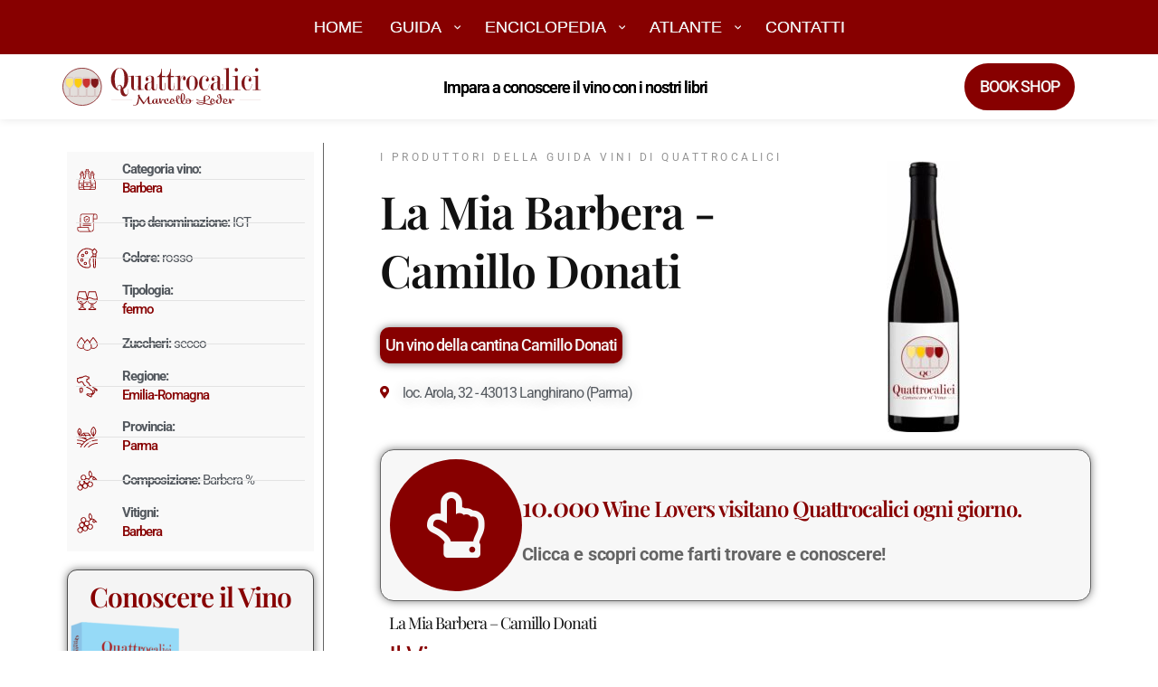

--- FILE ---
content_type: text/html; charset=UTF-8
request_url: https://guida.quattrocalici.it/vino/camillo-donati/la-mia-barbera/
body_size: 85771
content:
<!doctype html>
<html lang="it-IT">
<head><meta charset="UTF-8"><script>if(navigator.userAgent.match(/MSIE|Internet Explorer/i)||navigator.userAgent.match(/Trident\/7\..*?rv:11/i)){var href=document.location.href;if(!href.match(/[?&]nowprocket/)){if(href.indexOf("?")==-1){if(href.indexOf("#")==-1){document.location.href=href+"?nowprocket=1"}else{document.location.href=href.replace("#","?nowprocket=1#")}}else{if(href.indexOf("#")==-1){document.location.href=href+"&nowprocket=1"}else{document.location.href=href.replace("#","&nowprocket=1#")}}}}</script><script>(()=>{class RocketLazyLoadScripts{constructor(){this.v="2.0.4",this.userEvents=["keydown","keyup","mousedown","mouseup","mousemove","mouseover","mouseout","touchmove","touchstart","touchend","touchcancel","wheel","click","dblclick","input"],this.attributeEvents=["onblur","onclick","oncontextmenu","ondblclick","onfocus","onmousedown","onmouseenter","onmouseleave","onmousemove","onmouseout","onmouseover","onmouseup","onmousewheel","onscroll","onsubmit"]}async t(){this.i(),this.o(),/iP(ad|hone)/.test(navigator.userAgent)&&this.h(),this.u(),this.l(this),this.m(),this.k(this),this.p(this),this._(),await Promise.all([this.R(),this.L()]),this.lastBreath=Date.now(),this.S(this),this.P(),this.D(),this.O(),this.M(),await this.C(this.delayedScripts.normal),await this.C(this.delayedScripts.defer),await this.C(this.delayedScripts.async),await this.T(),await this.F(),await this.j(),await this.A(),window.dispatchEvent(new Event("rocket-allScriptsLoaded")),this.everythingLoaded=!0,this.lastTouchEnd&&await new Promise(t=>setTimeout(t,500-Date.now()+this.lastTouchEnd)),this.I(),this.H(),this.U(),this.W()}i(){this.CSPIssue=sessionStorage.getItem("rocketCSPIssue"),document.addEventListener("securitypolicyviolation",t=>{this.CSPIssue||"script-src-elem"!==t.violatedDirective||"data"!==t.blockedURI||(this.CSPIssue=!0,sessionStorage.setItem("rocketCSPIssue",!0))},{isRocket:!0})}o(){window.addEventListener("pageshow",t=>{this.persisted=t.persisted,this.realWindowLoadedFired=!0},{isRocket:!0}),window.addEventListener("pagehide",()=>{this.onFirstUserAction=null},{isRocket:!0})}h(){let t;function e(e){t=e}window.addEventListener("touchstart",e,{isRocket:!0}),window.addEventListener("touchend",function i(o){o.changedTouches[0]&&t.changedTouches[0]&&Math.abs(o.changedTouches[0].pageX-t.changedTouches[0].pageX)<10&&Math.abs(o.changedTouches[0].pageY-t.changedTouches[0].pageY)<10&&o.timeStamp-t.timeStamp<200&&(window.removeEventListener("touchstart",e,{isRocket:!0}),window.removeEventListener("touchend",i,{isRocket:!0}),"INPUT"===o.target.tagName&&"text"===o.target.type||(o.target.dispatchEvent(new TouchEvent("touchend",{target:o.target,bubbles:!0})),o.target.dispatchEvent(new MouseEvent("mouseover",{target:o.target,bubbles:!0})),o.target.dispatchEvent(new PointerEvent("click",{target:o.target,bubbles:!0,cancelable:!0,detail:1,clientX:o.changedTouches[0].clientX,clientY:o.changedTouches[0].clientY})),event.preventDefault()))},{isRocket:!0})}q(t){this.userActionTriggered||("mousemove"!==t.type||this.firstMousemoveIgnored?"keyup"===t.type||"mouseover"===t.type||"mouseout"===t.type||(this.userActionTriggered=!0,this.onFirstUserAction&&this.onFirstUserAction()):this.firstMousemoveIgnored=!0),"click"===t.type&&t.preventDefault(),t.stopPropagation(),t.stopImmediatePropagation(),"touchstart"===this.lastEvent&&"touchend"===t.type&&(this.lastTouchEnd=Date.now()),"click"===t.type&&(this.lastTouchEnd=0),this.lastEvent=t.type,t.composedPath&&t.composedPath()[0].getRootNode()instanceof ShadowRoot&&(t.rocketTarget=t.composedPath()[0]),this.savedUserEvents.push(t)}u(){this.savedUserEvents=[],this.userEventHandler=this.q.bind(this),this.userEvents.forEach(t=>window.addEventListener(t,this.userEventHandler,{passive:!1,isRocket:!0})),document.addEventListener("visibilitychange",this.userEventHandler,{isRocket:!0})}U(){this.userEvents.forEach(t=>window.removeEventListener(t,this.userEventHandler,{passive:!1,isRocket:!0})),document.removeEventListener("visibilitychange",this.userEventHandler,{isRocket:!0}),this.savedUserEvents.forEach(t=>{(t.rocketTarget||t.target).dispatchEvent(new window[t.constructor.name](t.type,t))})}m(){const t="return false",e=Array.from(this.attributeEvents,t=>"data-rocket-"+t),i="["+this.attributeEvents.join("],[")+"]",o="[data-rocket-"+this.attributeEvents.join("],[data-rocket-")+"]",s=(e,i,o)=>{o&&o!==t&&(e.setAttribute("data-rocket-"+i,o),e["rocket"+i]=new Function("event",o),e.setAttribute(i,t))};new MutationObserver(t=>{for(const n of t)"attributes"===n.type&&(n.attributeName.startsWith("data-rocket-")||this.everythingLoaded?n.attributeName.startsWith("data-rocket-")&&this.everythingLoaded&&this.N(n.target,n.attributeName.substring(12)):s(n.target,n.attributeName,n.target.getAttribute(n.attributeName))),"childList"===n.type&&n.addedNodes.forEach(t=>{if(t.nodeType===Node.ELEMENT_NODE)if(this.everythingLoaded)for(const i of[t,...t.querySelectorAll(o)])for(const t of i.getAttributeNames())e.includes(t)&&this.N(i,t.substring(12));else for(const e of[t,...t.querySelectorAll(i)])for(const t of e.getAttributeNames())this.attributeEvents.includes(t)&&s(e,t,e.getAttribute(t))})}).observe(document,{subtree:!0,childList:!0,attributeFilter:[...this.attributeEvents,...e]})}I(){this.attributeEvents.forEach(t=>{document.querySelectorAll("[data-rocket-"+t+"]").forEach(e=>{this.N(e,t)})})}N(t,e){const i=t.getAttribute("data-rocket-"+e);i&&(t.setAttribute(e,i),t.removeAttribute("data-rocket-"+e))}k(t){Object.defineProperty(HTMLElement.prototype,"onclick",{get(){return this.rocketonclick||null},set(e){this.rocketonclick=e,this.setAttribute(t.everythingLoaded?"onclick":"data-rocket-onclick","this.rocketonclick(event)")}})}S(t){function e(e,i){let o=e[i];e[i]=null,Object.defineProperty(e,i,{get:()=>o,set(s){t.everythingLoaded?o=s:e["rocket"+i]=o=s}})}e(document,"onreadystatechange"),e(window,"onload"),e(window,"onpageshow");try{Object.defineProperty(document,"readyState",{get:()=>t.rocketReadyState,set(e){t.rocketReadyState=e},configurable:!0}),document.readyState="loading"}catch(t){console.log("WPRocket DJE readyState conflict, bypassing")}}l(t){this.originalAddEventListener=EventTarget.prototype.addEventListener,this.originalRemoveEventListener=EventTarget.prototype.removeEventListener,this.savedEventListeners=[],EventTarget.prototype.addEventListener=function(e,i,o){o&&o.isRocket||!t.B(e,this)&&!t.userEvents.includes(e)||t.B(e,this)&&!t.userActionTriggered||e.startsWith("rocket-")||t.everythingLoaded?t.originalAddEventListener.call(this,e,i,o):(t.savedEventListeners.push({target:this,remove:!1,type:e,func:i,options:o}),"mouseenter"!==e&&"mouseleave"!==e||t.originalAddEventListener.call(this,e,t.savedUserEvents.push,o))},EventTarget.prototype.removeEventListener=function(e,i,o){o&&o.isRocket||!t.B(e,this)&&!t.userEvents.includes(e)||t.B(e,this)&&!t.userActionTriggered||e.startsWith("rocket-")||t.everythingLoaded?t.originalRemoveEventListener.call(this,e,i,o):t.savedEventListeners.push({target:this,remove:!0,type:e,func:i,options:o})}}J(t,e){this.savedEventListeners=this.savedEventListeners.filter(i=>{let o=i.type,s=i.target||window;return e!==o||t!==s||(this.B(o,s)&&(i.type="rocket-"+o),this.$(i),!1)})}H(){EventTarget.prototype.addEventListener=this.originalAddEventListener,EventTarget.prototype.removeEventListener=this.originalRemoveEventListener,this.savedEventListeners.forEach(t=>this.$(t))}$(t){t.remove?this.originalRemoveEventListener.call(t.target,t.type,t.func,t.options):this.originalAddEventListener.call(t.target,t.type,t.func,t.options)}p(t){let e;function i(e){return t.everythingLoaded?e:e.split(" ").map(t=>"load"===t||t.startsWith("load.")?"rocket-jquery-load":t).join(" ")}function o(o){function s(e){const s=o.fn[e];o.fn[e]=o.fn.init.prototype[e]=function(){return this[0]===window&&t.userActionTriggered&&("string"==typeof arguments[0]||arguments[0]instanceof String?arguments[0]=i(arguments[0]):"object"==typeof arguments[0]&&Object.keys(arguments[0]).forEach(t=>{const e=arguments[0][t];delete arguments[0][t],arguments[0][i(t)]=e})),s.apply(this,arguments),this}}if(o&&o.fn&&!t.allJQueries.includes(o)){const e={DOMContentLoaded:[],"rocket-DOMContentLoaded":[]};for(const t in e)document.addEventListener(t,()=>{e[t].forEach(t=>t())},{isRocket:!0});o.fn.ready=o.fn.init.prototype.ready=function(i){function s(){parseInt(o.fn.jquery)>2?setTimeout(()=>i.bind(document)(o)):i.bind(document)(o)}return"function"==typeof i&&(t.realDomReadyFired?!t.userActionTriggered||t.fauxDomReadyFired?s():e["rocket-DOMContentLoaded"].push(s):e.DOMContentLoaded.push(s)),o([])},s("on"),s("one"),s("off"),t.allJQueries.push(o)}e=o}t.allJQueries=[],o(window.jQuery),Object.defineProperty(window,"jQuery",{get:()=>e,set(t){o(t)}})}P(){const t=new Map;document.write=document.writeln=function(e){const i=document.currentScript,o=document.createRange(),s=i.parentElement;let n=t.get(i);void 0===n&&(n=i.nextSibling,t.set(i,n));const c=document.createDocumentFragment();o.setStart(c,0),c.appendChild(o.createContextualFragment(e)),s.insertBefore(c,n)}}async R(){return new Promise(t=>{this.userActionTriggered?t():this.onFirstUserAction=t})}async L(){return new Promise(t=>{document.addEventListener("DOMContentLoaded",()=>{this.realDomReadyFired=!0,t()},{isRocket:!0})})}async j(){return this.realWindowLoadedFired?Promise.resolve():new Promise(t=>{window.addEventListener("load",t,{isRocket:!0})})}M(){this.pendingScripts=[];this.scriptsMutationObserver=new MutationObserver(t=>{for(const e of t)e.addedNodes.forEach(t=>{"SCRIPT"!==t.tagName||t.noModule||t.isWPRocket||this.pendingScripts.push({script:t,promise:new Promise(e=>{const i=()=>{const i=this.pendingScripts.findIndex(e=>e.script===t);i>=0&&this.pendingScripts.splice(i,1),e()};t.addEventListener("load",i,{isRocket:!0}),t.addEventListener("error",i,{isRocket:!0}),setTimeout(i,1e3)})})})}),this.scriptsMutationObserver.observe(document,{childList:!0,subtree:!0})}async F(){await this.X(),this.pendingScripts.length?(await this.pendingScripts[0].promise,await this.F()):this.scriptsMutationObserver.disconnect()}D(){this.delayedScripts={normal:[],async:[],defer:[]},document.querySelectorAll("script[type$=rocketlazyloadscript]").forEach(t=>{t.hasAttribute("data-rocket-src")?t.hasAttribute("async")&&!1!==t.async?this.delayedScripts.async.push(t):t.hasAttribute("defer")&&!1!==t.defer||"module"===t.getAttribute("data-rocket-type")?this.delayedScripts.defer.push(t):this.delayedScripts.normal.push(t):this.delayedScripts.normal.push(t)})}async _(){await this.L();let t=[];document.querySelectorAll("script[type$=rocketlazyloadscript][data-rocket-src]").forEach(e=>{let i=e.getAttribute("data-rocket-src");if(i&&!i.startsWith("data:")){i.startsWith("//")&&(i=location.protocol+i);try{const o=new URL(i).origin;o!==location.origin&&t.push({src:o,crossOrigin:e.crossOrigin||"module"===e.getAttribute("data-rocket-type")})}catch(t){}}}),t=[...new Map(t.map(t=>[JSON.stringify(t),t])).values()],this.Y(t,"preconnect")}async G(t){if(await this.K(),!0!==t.noModule||!("noModule"in HTMLScriptElement.prototype))return new Promise(e=>{let i;function o(){(i||t).setAttribute("data-rocket-status","executed"),e()}try{if(navigator.userAgent.includes("Firefox/")||""===navigator.vendor||this.CSPIssue)i=document.createElement("script"),[...t.attributes].forEach(t=>{let e=t.nodeName;"type"!==e&&("data-rocket-type"===e&&(e="type"),"data-rocket-src"===e&&(e="src"),i.setAttribute(e,t.nodeValue))}),t.text&&(i.text=t.text),t.nonce&&(i.nonce=t.nonce),i.hasAttribute("src")?(i.addEventListener("load",o,{isRocket:!0}),i.addEventListener("error",()=>{i.setAttribute("data-rocket-status","failed-network"),e()},{isRocket:!0}),setTimeout(()=>{i.isConnected||e()},1)):(i.text=t.text,o()),i.isWPRocket=!0,t.parentNode.replaceChild(i,t);else{const i=t.getAttribute("data-rocket-type"),s=t.getAttribute("data-rocket-src");i?(t.type=i,t.removeAttribute("data-rocket-type")):t.removeAttribute("type"),t.addEventListener("load",o,{isRocket:!0}),t.addEventListener("error",i=>{this.CSPIssue&&i.target.src.startsWith("data:")?(console.log("WPRocket: CSP fallback activated"),t.removeAttribute("src"),this.G(t).then(e)):(t.setAttribute("data-rocket-status","failed-network"),e())},{isRocket:!0}),s?(t.fetchPriority="high",t.removeAttribute("data-rocket-src"),t.src=s):t.src="data:text/javascript;base64,"+window.btoa(unescape(encodeURIComponent(t.text)))}}catch(i){t.setAttribute("data-rocket-status","failed-transform"),e()}});t.setAttribute("data-rocket-status","skipped")}async C(t){const e=t.shift();return e?(e.isConnected&&await this.G(e),this.C(t)):Promise.resolve()}O(){this.Y([...this.delayedScripts.normal,...this.delayedScripts.defer,...this.delayedScripts.async],"preload")}Y(t,e){this.trash=this.trash||[];let i=!0;var o=document.createDocumentFragment();t.forEach(t=>{const s=t.getAttribute&&t.getAttribute("data-rocket-src")||t.src;if(s&&!s.startsWith("data:")){const n=document.createElement("link");n.href=s,n.rel=e,"preconnect"!==e&&(n.as="script",n.fetchPriority=i?"high":"low"),t.getAttribute&&"module"===t.getAttribute("data-rocket-type")&&(n.crossOrigin=!0),t.crossOrigin&&(n.crossOrigin=t.crossOrigin),t.integrity&&(n.integrity=t.integrity),t.nonce&&(n.nonce=t.nonce),o.appendChild(n),this.trash.push(n),i=!1}}),document.head.appendChild(o)}W(){this.trash.forEach(t=>t.remove())}async T(){try{document.readyState="interactive"}catch(t){}this.fauxDomReadyFired=!0;try{await this.K(),this.J(document,"readystatechange"),document.dispatchEvent(new Event("rocket-readystatechange")),await this.K(),document.rocketonreadystatechange&&document.rocketonreadystatechange(),await this.K(),this.J(document,"DOMContentLoaded"),document.dispatchEvent(new Event("rocket-DOMContentLoaded")),await this.K(),this.J(window,"DOMContentLoaded"),window.dispatchEvent(new Event("rocket-DOMContentLoaded"))}catch(t){console.error(t)}}async A(){try{document.readyState="complete"}catch(t){}try{await this.K(),this.J(document,"readystatechange"),document.dispatchEvent(new Event("rocket-readystatechange")),await this.K(),document.rocketonreadystatechange&&document.rocketonreadystatechange(),await this.K(),this.J(window,"load"),window.dispatchEvent(new Event("rocket-load")),await this.K(),window.rocketonload&&window.rocketonload(),await this.K(),this.allJQueries.forEach(t=>t(window).trigger("rocket-jquery-load")),await this.K(),this.J(window,"pageshow");const t=new Event("rocket-pageshow");t.persisted=this.persisted,window.dispatchEvent(t),await this.K(),window.rocketonpageshow&&window.rocketonpageshow({persisted:this.persisted})}catch(t){console.error(t)}}async K(){Date.now()-this.lastBreath>45&&(await this.X(),this.lastBreath=Date.now())}async X(){return document.hidden?new Promise(t=>setTimeout(t)):new Promise(t=>requestAnimationFrame(t))}B(t,e){return e===document&&"readystatechange"===t||(e===document&&"DOMContentLoaded"===t||(e===window&&"DOMContentLoaded"===t||(e===window&&"load"===t||e===window&&"pageshow"===t)))}static run(){(new RocketLazyLoadScripts).t()}}RocketLazyLoadScripts.run()})();</script>
	
	<meta name="viewport" content="width=device-width, initial-scale=1">
	<link rel="profile" href="https://gmpg.org/xfn/11">
	<meta name='robots' content='index, follow, max-image-preview:large, max-snippet:-1, max-video-preview:-1' />

	<!-- This site is optimized with the Yoast SEO plugin v26.7 - https://yoast.com/wordpress/plugins/seo/ -->
	<title>La Mia Barbera - Camillo Donati - Quattrocalici</title>
<link crossorigin data-rocket-preconnect href="https://fonts.googleapis.com" rel="preconnect">
<link crossorigin data-rocket-preconnect href="https://fonts.gstatic.com" rel="preconnect">
<link data-rocket-preload as="style" href="https://fonts.googleapis.com/css?family=Roboto%3A500&#038;display=swap" rel="preload">
<link href="https://fonts.googleapis.com/css?family=Roboto%3A500&#038;display=swap" media="print" onload="this.media=&#039;all&#039;" rel="stylesheet">
<noscript><link rel="stylesheet" href="https://fonts.googleapis.com/css?family=Roboto%3A500&#038;display=swap"></noscript>
<link crossorigin data-rocket-preload as="font" href="https://guida.quattrocalici.it/wp-content/plugins/elementor/assets/lib/eicons/fonts/eicons.woff2?5.43.0" rel="preload">
<link crossorigin data-rocket-preload as="font" href="https://guida.quattrocalici.it/wp-content/plugins/elementor/assets/lib/font-awesome/webfonts/fa-regular-400.woff2" rel="preload">
<link crossorigin data-rocket-preload as="font" href="https://guida.quattrocalici.it/wp-content/plugins/elementor/assets/lib/font-awesome/webfonts/fa-solid-900.woff2" rel="preload">
<link crossorigin data-rocket-preload as="font" href="https://fonts.gstatic.com/s/roboto/v49/KFOMCnqEu92Fr1ME7kSn66aGLdTylUAMQXC89YmC2DPNWub2bVmUiAo.woff2" rel="preload">
<link crossorigin data-rocket-preload as="font" href="https://guida.quattrocalici.it/wp-content/uploads/elementor/google-fonts/fonts/roboto-6fa0783f.woff2" rel="preload">
<link crossorigin data-rocket-preload as="font" href="https://guida.quattrocalici.it/wp-content/uploads/elementor/google-fonts/fonts/roboto-fb5169d9.woff2" rel="preload">
<link crossorigin data-rocket-preload as="font" href="https://guida.quattrocalici.it/wp-content/uploads/elementor/google-fonts/fonts/playfairdisplay-deda8ad3.woff2" rel="preload">
<link crossorigin data-rocket-preload as="font" href="https://guida.quattrocalici.it/wp-content/uploads/elementor/google-fonts/fonts/sedgwickave-b2b82bcd.woff2" rel="preload">
<style id="wpr-usedcss">img:is([sizes=auto i],[sizes^="auto," i]){contain-intrinsic-size:3000px 1500px}img.emoji{display:inline!important;border:none!important;box-shadow:none!important;height:1em!important;width:1em!important;margin:0 .07em!important;vertical-align:-.1em!important;background:0 0!important;padding:0!important}:where(.wp-block-button__link){border-radius:9999px;box-shadow:none;padding:calc(.667em + 2px) calc(1.333em + 2px);text-decoration:none}:root :where(.wp-block-button .wp-block-button__link.is-style-outline),:root :where(.wp-block-button.is-style-outline>.wp-block-button__link){border:2px solid;padding:.667em 1.333em}:root :where(.wp-block-button .wp-block-button__link.is-style-outline:not(.has-text-color)),:root :where(.wp-block-button.is-style-outline>.wp-block-button__link:not(.has-text-color)){color:currentColor}:root :where(.wp-block-button .wp-block-button__link.is-style-outline:not(.has-background)),:root :where(.wp-block-button.is-style-outline>.wp-block-button__link:not(.has-background)){background-color:initial;background-image:none}:where(.wp-block-calendar table:not(.has-background) th){background:#ddd}:where(.wp-block-columns){margin-bottom:1.75em}:where(.wp-block-columns.has-background){padding:1.25em 2.375em}:where(.wp-block-post-comments input[type=submit]){border:none}:where(.wp-block-cover-image:not(.has-text-color)),:where(.wp-block-cover:not(.has-text-color)){color:#fff}:where(.wp-block-cover-image.is-light:not(.has-text-color)),:where(.wp-block-cover.is-light:not(.has-text-color)){color:#000}:root :where(.wp-block-cover h1:not(.has-text-color)),:root :where(.wp-block-cover h2:not(.has-text-color)),:root :where(.wp-block-cover h3:not(.has-text-color)),:root :where(.wp-block-cover h4:not(.has-text-color)),:root :where(.wp-block-cover h5:not(.has-text-color)),:root :where(.wp-block-cover h6:not(.has-text-color)),:root :where(.wp-block-cover p:not(.has-text-color)){color:inherit}:where(.wp-block-file){margin-bottom:1.5em}:where(.wp-block-file__button){border-radius:2em;display:inline-block;padding:.5em 1em}:where(.wp-block-file__button):is(a):active,:where(.wp-block-file__button):is(a):focus,:where(.wp-block-file__button):is(a):hover,:where(.wp-block-file__button):is(a):visited{box-shadow:none;color:#fff;opacity:.85;text-decoration:none}:where(.wp-block-group.wp-block-group-is-layout-constrained){position:relative}:root :where(.wp-block-image.is-style-rounded img,.wp-block-image .is-style-rounded img){border-radius:9999px}:where(.wp-block-latest-comments:not([style*=line-height] .wp-block-latest-comments__comment)){line-height:1.1}:where(.wp-block-latest-comments:not([style*=line-height] .wp-block-latest-comments__comment-excerpt p)){line-height:1.8}:root :where(.wp-block-latest-posts.is-grid){padding:0}:root :where(.wp-block-latest-posts.wp-block-latest-posts__list){padding-left:0}ul{box-sizing:border-box}:root :where(.wp-block-list.has-background){padding:1.25em 2.375em}:where(.wp-block-navigation.has-background .wp-block-navigation-item a:not(.wp-element-button)),:where(.wp-block-navigation.has-background .wp-block-navigation-submenu a:not(.wp-element-button)){padding:.5em 1em}:where(.wp-block-navigation .wp-block-navigation__submenu-container .wp-block-navigation-item a:not(.wp-element-button)),:where(.wp-block-navigation .wp-block-navigation__submenu-container .wp-block-navigation-submenu a:not(.wp-element-button)),:where(.wp-block-navigation .wp-block-navigation__submenu-container .wp-block-navigation-submenu button.wp-block-navigation-item__content),:where(.wp-block-navigation .wp-block-navigation__submenu-container .wp-block-pages-list__item button.wp-block-navigation-item__content){padding:.5em 1em}:root :where(p.has-background){padding:1.25em 2.375em}:where(p.has-text-color:not(.has-link-color)) a{color:inherit}:where(.wp-block-post-comments-form) input:not([type=submit]),:where(.wp-block-post-comments-form) textarea{border:1px solid #949494;font-family:inherit;font-size:1em}:where(.wp-block-post-comments-form) input:where(:not([type=submit]):not([type=checkbox])),:where(.wp-block-post-comments-form) textarea{padding:calc(.667em + 2px)}:where(.wp-block-post-excerpt){box-sizing:border-box;margin-bottom:var(--wp--style--block-gap);margin-top:var(--wp--style--block-gap)}:where(.wp-block-preformatted.has-background){padding:1.25em 2.375em}:where(.wp-block-search__button){border:1px solid #ccc;padding:6px 10px}:where(.wp-block-search__input){font-family:inherit;font-size:inherit;font-style:inherit;font-weight:inherit;letter-spacing:inherit;line-height:inherit;text-transform:inherit}:where(.wp-block-search__button-inside .wp-block-search__inside-wrapper){border:1px solid #949494;box-sizing:border-box;padding:4px}:where(.wp-block-search__button-inside .wp-block-search__inside-wrapper) .wp-block-search__input{border:none;border-radius:0;padding:0 4px}:where(.wp-block-search__button-inside .wp-block-search__inside-wrapper) .wp-block-search__input:focus{outline:0}:where(.wp-block-search__button-inside .wp-block-search__inside-wrapper) :where(.wp-block-search__button){padding:4px 8px}:root :where(.wp-block-separator.is-style-dots){height:auto;line-height:1;text-align:center}:root :where(.wp-block-separator.is-style-dots):before{color:currentColor;content:"···";font-family:serif;font-size:1.5em;letter-spacing:2em;padding-left:2em}:root :where(.wp-block-site-logo.is-style-rounded){border-radius:9999px}:where(.wp-block-social-links:not(.is-style-logos-only)) .wp-social-link{background-color:#f0f0f0;color:#444}:where(.wp-block-social-links:not(.is-style-logos-only)) .wp-social-link-amazon{background-color:#f90;color:#fff}:where(.wp-block-social-links:not(.is-style-logos-only)) .wp-social-link-bandcamp{background-color:#1ea0c3;color:#fff}:where(.wp-block-social-links:not(.is-style-logos-only)) .wp-social-link-behance{background-color:#0757fe;color:#fff}:where(.wp-block-social-links:not(.is-style-logos-only)) .wp-social-link-bluesky{background-color:#0a7aff;color:#fff}:where(.wp-block-social-links:not(.is-style-logos-only)) .wp-social-link-codepen{background-color:#1e1f26;color:#fff}:where(.wp-block-social-links:not(.is-style-logos-only)) .wp-social-link-deviantart{background-color:#02e49b;color:#fff}:where(.wp-block-social-links:not(.is-style-logos-only)) .wp-social-link-discord{background-color:#5865f2;color:#fff}:where(.wp-block-social-links:not(.is-style-logos-only)) .wp-social-link-dribbble{background-color:#e94c89;color:#fff}:where(.wp-block-social-links:not(.is-style-logos-only)) .wp-social-link-dropbox{background-color:#4280ff;color:#fff}:where(.wp-block-social-links:not(.is-style-logos-only)) .wp-social-link-etsy{background-color:#f45800;color:#fff}:where(.wp-block-social-links:not(.is-style-logos-only)) .wp-social-link-facebook{background-color:#0866ff;color:#fff}:where(.wp-block-social-links:not(.is-style-logos-only)) .wp-social-link-fivehundredpx{background-color:#000;color:#fff}:where(.wp-block-social-links:not(.is-style-logos-only)) .wp-social-link-flickr{background-color:#0461dd;color:#fff}:where(.wp-block-social-links:not(.is-style-logos-only)) .wp-social-link-foursquare{background-color:#e65678;color:#fff}:where(.wp-block-social-links:not(.is-style-logos-only)) .wp-social-link-github{background-color:#24292d;color:#fff}:where(.wp-block-social-links:not(.is-style-logos-only)) .wp-social-link-goodreads{background-color:#eceadd;color:#382110}:where(.wp-block-social-links:not(.is-style-logos-only)) .wp-social-link-google{background-color:#ea4434;color:#fff}:where(.wp-block-social-links:not(.is-style-logos-only)) .wp-social-link-gravatar{background-color:#1d4fc4;color:#fff}:where(.wp-block-social-links:not(.is-style-logos-only)) .wp-social-link-instagram{background-color:#f00075;color:#fff}:where(.wp-block-social-links:not(.is-style-logos-only)) .wp-social-link-lastfm{background-color:#e21b24;color:#fff}:where(.wp-block-social-links:not(.is-style-logos-only)) .wp-social-link-linkedin{background-color:#0d66c2;color:#fff}:where(.wp-block-social-links:not(.is-style-logos-only)) .wp-social-link-mastodon{background-color:#3288d4;color:#fff}:where(.wp-block-social-links:not(.is-style-logos-only)) .wp-social-link-medium{background-color:#000;color:#fff}:where(.wp-block-social-links:not(.is-style-logos-only)) .wp-social-link-meetup{background-color:#f6405f;color:#fff}:where(.wp-block-social-links:not(.is-style-logos-only)) .wp-social-link-patreon{background-color:#000;color:#fff}:where(.wp-block-social-links:not(.is-style-logos-only)) .wp-social-link-pinterest{background-color:#e60122;color:#fff}:where(.wp-block-social-links:not(.is-style-logos-only)) .wp-social-link-pocket{background-color:#ef4155;color:#fff}:where(.wp-block-social-links:not(.is-style-logos-only)) .wp-social-link-reddit{background-color:#ff4500;color:#fff}:where(.wp-block-social-links:not(.is-style-logos-only)) .wp-social-link-skype{background-color:#0478d7;color:#fff}:where(.wp-block-social-links:not(.is-style-logos-only)) .wp-social-link-snapchat{background-color:#fefc00;color:#fff;stroke:#000}:where(.wp-block-social-links:not(.is-style-logos-only)) .wp-social-link-soundcloud{background-color:#ff5600;color:#fff}:where(.wp-block-social-links:not(.is-style-logos-only)) .wp-social-link-spotify{background-color:#1bd760;color:#fff}:where(.wp-block-social-links:not(.is-style-logos-only)) .wp-social-link-telegram{background-color:#2aabee;color:#fff}:where(.wp-block-social-links:not(.is-style-logos-only)) .wp-social-link-threads{background-color:#000;color:#fff}:where(.wp-block-social-links:not(.is-style-logos-only)) .wp-social-link-tiktok{background-color:#000;color:#fff}:where(.wp-block-social-links:not(.is-style-logos-only)) .wp-social-link-tumblr{background-color:#011835;color:#fff}:where(.wp-block-social-links:not(.is-style-logos-only)) .wp-social-link-twitch{background-color:#6440a4;color:#fff}:where(.wp-block-social-links:not(.is-style-logos-only)) .wp-social-link-twitter{background-color:#1da1f2;color:#fff}:where(.wp-block-social-links:not(.is-style-logos-only)) .wp-social-link-vimeo{background-color:#1eb7ea;color:#fff}:where(.wp-block-social-links:not(.is-style-logos-only)) .wp-social-link-vk{background-color:#4680c2;color:#fff}:where(.wp-block-social-links:not(.is-style-logos-only)) .wp-social-link-wordpress{background-color:#3499cd;color:#fff}:where(.wp-block-social-links:not(.is-style-logos-only)) .wp-social-link-whatsapp{background-color:#25d366;color:#fff}:where(.wp-block-social-links:not(.is-style-logos-only)) .wp-social-link-x{background-color:#000;color:#fff}:where(.wp-block-social-links:not(.is-style-logos-only)) .wp-social-link-yelp{background-color:#d32422;color:#fff}:where(.wp-block-social-links:not(.is-style-logos-only)) .wp-social-link-youtube{background-color:red;color:#fff}:where(.wp-block-social-links.is-style-logos-only) .wp-social-link{background:0 0}:where(.wp-block-social-links.is-style-logos-only) .wp-social-link svg{height:1.25em;width:1.25em}:where(.wp-block-social-links.is-style-logos-only) .wp-social-link-amazon{color:#f90}:where(.wp-block-social-links.is-style-logos-only) .wp-social-link-bandcamp{color:#1ea0c3}:where(.wp-block-social-links.is-style-logos-only) .wp-social-link-behance{color:#0757fe}:where(.wp-block-social-links.is-style-logos-only) .wp-social-link-bluesky{color:#0a7aff}:where(.wp-block-social-links.is-style-logos-only) .wp-social-link-codepen{color:#1e1f26}:where(.wp-block-social-links.is-style-logos-only) .wp-social-link-deviantart{color:#02e49b}:where(.wp-block-social-links.is-style-logos-only) .wp-social-link-discord{color:#5865f2}:where(.wp-block-social-links.is-style-logos-only) .wp-social-link-dribbble{color:#e94c89}:where(.wp-block-social-links.is-style-logos-only) .wp-social-link-dropbox{color:#4280ff}:where(.wp-block-social-links.is-style-logos-only) .wp-social-link-etsy{color:#f45800}:where(.wp-block-social-links.is-style-logos-only) .wp-social-link-facebook{color:#0866ff}:where(.wp-block-social-links.is-style-logos-only) .wp-social-link-fivehundredpx{color:#000}:where(.wp-block-social-links.is-style-logos-only) .wp-social-link-flickr{color:#0461dd}:where(.wp-block-social-links.is-style-logos-only) .wp-social-link-foursquare{color:#e65678}:where(.wp-block-social-links.is-style-logos-only) .wp-social-link-github{color:#24292d}:where(.wp-block-social-links.is-style-logos-only) .wp-social-link-goodreads{color:#382110}:where(.wp-block-social-links.is-style-logos-only) .wp-social-link-google{color:#ea4434}:where(.wp-block-social-links.is-style-logos-only) .wp-social-link-gravatar{color:#1d4fc4}:where(.wp-block-social-links.is-style-logos-only) .wp-social-link-instagram{color:#f00075}:where(.wp-block-social-links.is-style-logos-only) .wp-social-link-lastfm{color:#e21b24}:where(.wp-block-social-links.is-style-logos-only) .wp-social-link-linkedin{color:#0d66c2}:where(.wp-block-social-links.is-style-logos-only) .wp-social-link-mastodon{color:#3288d4}:where(.wp-block-social-links.is-style-logos-only) .wp-social-link-medium{color:#000}:where(.wp-block-social-links.is-style-logos-only) .wp-social-link-meetup{color:#f6405f}:where(.wp-block-social-links.is-style-logos-only) .wp-social-link-patreon{color:#000}:where(.wp-block-social-links.is-style-logos-only) .wp-social-link-pinterest{color:#e60122}:where(.wp-block-social-links.is-style-logos-only) .wp-social-link-pocket{color:#ef4155}:where(.wp-block-social-links.is-style-logos-only) .wp-social-link-reddit{color:#ff4500}:where(.wp-block-social-links.is-style-logos-only) .wp-social-link-skype{color:#0478d7}:where(.wp-block-social-links.is-style-logos-only) .wp-social-link-snapchat{color:#fff;stroke:#000}:where(.wp-block-social-links.is-style-logos-only) .wp-social-link-soundcloud{color:#ff5600}:where(.wp-block-social-links.is-style-logos-only) .wp-social-link-spotify{color:#1bd760}:where(.wp-block-social-links.is-style-logos-only) .wp-social-link-telegram{color:#2aabee}:where(.wp-block-social-links.is-style-logos-only) .wp-social-link-threads{color:#000}:where(.wp-block-social-links.is-style-logos-only) .wp-social-link-tiktok{color:#000}:where(.wp-block-social-links.is-style-logos-only) .wp-social-link-tumblr{color:#011835}:where(.wp-block-social-links.is-style-logos-only) .wp-social-link-twitch{color:#6440a4}:where(.wp-block-social-links.is-style-logos-only) .wp-social-link-twitter{color:#1da1f2}:where(.wp-block-social-links.is-style-logos-only) .wp-social-link-vimeo{color:#1eb7ea}:where(.wp-block-social-links.is-style-logos-only) .wp-social-link-vk{color:#4680c2}:where(.wp-block-social-links.is-style-logos-only) .wp-social-link-whatsapp{color:#25d366}:where(.wp-block-social-links.is-style-logos-only) .wp-social-link-wordpress{color:#3499cd}:where(.wp-block-social-links.is-style-logos-only) .wp-social-link-x{color:#000}:where(.wp-block-social-links.is-style-logos-only) .wp-social-link-yelp{color:#d32422}:where(.wp-block-social-links.is-style-logos-only) .wp-social-link-youtube{color:red}:root :where(.wp-block-social-links .wp-social-link a){padding:.25em}:root :where(.wp-block-social-links.is-style-logos-only .wp-social-link a){padding:0}:root :where(.wp-block-social-links.is-style-pill-shape .wp-social-link a){padding-left:.6666666667em;padding-right:.6666666667em}:root :where(.wp-block-tag-cloud.is-style-outline){display:flex;flex-wrap:wrap;gap:1ch}:root :where(.wp-block-tag-cloud.is-style-outline a){border:1px solid;font-size:unset!important;margin-right:0;padding:1ch 2ch;text-decoration:none!important}:root :where(.wp-block-table-of-contents){box-sizing:border-box}:where(.wp-block-term-description){box-sizing:border-box;margin-bottom:var(--wp--style--block-gap);margin-top:var(--wp--style--block-gap)}:where(pre.wp-block-verse){font-family:inherit}:root{--wp--preset--font-size--normal:16px;--wp--preset--font-size--huge:42px}.aligncenter{clear:both}.screen-reader-text{border:0;clip-path:inset(50%);height:1px;margin:-1px;overflow:hidden;padding:0;position:absolute;width:1px;word-wrap:normal!important}.screen-reader-text:focus{background-color:#ddd;clip-path:none;color:#444;display:block;font-size:1em;height:auto;left:5px;line-height:normal;padding:15px 23px 14px;text-decoration:none;top:5px;width:auto;z-index:100000}html :where(.has-border-color){border-style:solid}html :where([style*=border-top-color]){border-top-style:solid}html :where([style*=border-right-color]){border-right-style:solid}html :where([style*=border-bottom-color]){border-bottom-style:solid}html :where([style*=border-left-color]){border-left-style:solid}html :where([style*=border-width]){border-style:solid}html :where([style*=border-top-width]){border-top-style:solid}html :where([style*=border-right-width]){border-right-style:solid}html :where([style*=border-bottom-width]){border-bottom-style:solid}html :where([style*=border-left-width]){border-left-style:solid}html :where(img[class*=wp-image-]){height:auto;max-width:100%}:where(figure){margin:0 0 1em}html :where(.is-position-sticky){--wp-admin--admin-bar--position-offset:var(--wp-admin--admin-bar--height,0px)}@media screen and (max-width:600px){html :where(.is-position-sticky){--wp-admin--admin-bar--position-offset:0px}}:root{--wp--preset--aspect-ratio--square:1;--wp--preset--aspect-ratio--4-3:4/3;--wp--preset--aspect-ratio--3-4:3/4;--wp--preset--aspect-ratio--3-2:3/2;--wp--preset--aspect-ratio--2-3:2/3;--wp--preset--aspect-ratio--16-9:16/9;--wp--preset--aspect-ratio--9-16:9/16;--wp--preset--color--black:#000000;--wp--preset--color--cyan-bluish-gray:#abb8c3;--wp--preset--color--white:#ffffff;--wp--preset--color--pale-pink:#f78da7;--wp--preset--color--vivid-red:#cf2e2e;--wp--preset--color--luminous-vivid-orange:#ff6900;--wp--preset--color--luminous-vivid-amber:#fcb900;--wp--preset--color--light-green-cyan:#7bdcb5;--wp--preset--color--vivid-green-cyan:#00d084;--wp--preset--color--pale-cyan-blue:#8ed1fc;--wp--preset--color--vivid-cyan-blue:#0693e3;--wp--preset--color--vivid-purple:#9b51e0;--wp--preset--gradient--vivid-cyan-blue-to-vivid-purple:linear-gradient(135deg,rgba(6, 147, 227, 1) 0%,rgb(155, 81, 224) 100%);--wp--preset--gradient--light-green-cyan-to-vivid-green-cyan:linear-gradient(135deg,rgb(122, 220, 180) 0%,rgb(0, 208, 130) 100%);--wp--preset--gradient--luminous-vivid-amber-to-luminous-vivid-orange:linear-gradient(135deg,rgba(252, 185, 0, 1) 0%,rgba(255, 105, 0, 1) 100%);--wp--preset--gradient--luminous-vivid-orange-to-vivid-red:linear-gradient(135deg,rgba(255, 105, 0, 1) 0%,rgb(207, 46, 46) 100%);--wp--preset--gradient--very-light-gray-to-cyan-bluish-gray:linear-gradient(135deg,rgb(238, 238, 238) 0%,rgb(169, 184, 195) 100%);--wp--preset--gradient--cool-to-warm-spectrum:linear-gradient(135deg,rgb(74, 234, 220) 0%,rgb(151, 120, 209) 20%,rgb(207, 42, 186) 40%,rgb(238, 44, 130) 60%,rgb(251, 105, 98) 80%,rgb(254, 248, 76) 100%);--wp--preset--gradient--blush-light-purple:linear-gradient(135deg,rgb(255, 206, 236) 0%,rgb(152, 150, 240) 100%);--wp--preset--gradient--blush-bordeaux:linear-gradient(135deg,rgb(254, 205, 165) 0%,rgb(254, 45, 45) 50%,rgb(107, 0, 62) 100%);--wp--preset--gradient--luminous-dusk:linear-gradient(135deg,rgb(255, 203, 112) 0%,rgb(199, 81, 192) 50%,rgb(65, 88, 208) 100%);--wp--preset--gradient--pale-ocean:linear-gradient(135deg,rgb(255, 245, 203) 0%,rgb(182, 227, 212) 50%,rgb(51, 167, 181) 100%);--wp--preset--gradient--electric-grass:linear-gradient(135deg,rgb(202, 248, 128) 0%,rgb(113, 206, 126) 100%);--wp--preset--gradient--midnight:linear-gradient(135deg,rgb(2, 3, 129) 0%,rgb(40, 116, 252) 100%);--wp--preset--font-size--small:13px;--wp--preset--font-size--medium:20px;--wp--preset--font-size--large:36px;--wp--preset--font-size--x-large:42px;--wp--preset--spacing--20:0.44rem;--wp--preset--spacing--30:0.67rem;--wp--preset--spacing--40:1rem;--wp--preset--spacing--50:1.5rem;--wp--preset--spacing--60:2.25rem;--wp--preset--spacing--70:3.38rem;--wp--preset--spacing--80:5.06rem;--wp--preset--shadow--natural:6px 6px 9px rgba(0, 0, 0, .2);--wp--preset--shadow--deep:12px 12px 50px rgba(0, 0, 0, .4);--wp--preset--shadow--sharp:6px 6px 0px rgba(0, 0, 0, .2);--wp--preset--shadow--outlined:6px 6px 0px -3px rgba(255, 255, 255, 1),6px 6px rgba(0, 0, 0, 1);--wp--preset--shadow--crisp:6px 6px 0px rgba(0, 0, 0, 1)}:root{--wp--style--global--content-size:800px;--wp--style--global--wide-size:1200px}:where(body){margin:0}:where(.wp-site-blocks)>*{margin-block-start:24px;margin-block-end:0}:where(.wp-site-blocks)>:first-child{margin-block-start:0}:where(.wp-site-blocks)>:last-child{margin-block-end:0}:root{--wp--style--block-gap:24px}:root :where(.is-layout-flow)>:first-child{margin-block-start:0}:root :where(.is-layout-flow)>:last-child{margin-block-end:0}:root :where(.is-layout-flow)>*{margin-block-start:24px;margin-block-end:0}:root :where(.is-layout-constrained)>:first-child{margin-block-start:0}:root :where(.is-layout-constrained)>:last-child{margin-block-end:0}:root :where(.is-layout-constrained)>*{margin-block-start:24px;margin-block-end:0}:root :where(.is-layout-flex){gap:24px}:root :where(.is-layout-grid){gap:24px}body{padding-top:0;padding-right:0;padding-bottom:0;padding-left:0}a:where(:not(.wp-element-button)){text-decoration:underline}:root :where(.wp-element-button,.wp-block-button__link){background-color:#32373c;border-width:0;color:#fff;font-family:inherit;font-size:inherit;line-height:inherit;padding:calc(.667em + 2px) calc(1.333em + 2px);text-decoration:none}:root :where(.wp-block-pullquote){font-size:1.5em;line-height:1.6}.cmplz-blocked-content-notice{display:none}.cmplz-blocked-content-container,.cmplz-wp-video{animation-name:cmplz-fadein;animation-duration:.6s;background:#fff;border:0;border-radius:3px;box-shadow:0 0 1px 0 rgba(0,0,0,.5),0 1px 10px 0 rgba(0,0,0,.15);display:flex;justify-content:center;align-items:center;background-repeat:no-repeat!important;background-size:cover!important;height:inherit;position:relative}.cmplz-blocked-content-container iframe,.cmplz-wp-video iframe{visibility:hidden;max-height:100%;border:0!important}.cmplz-blocked-content-container .cmplz-blocked-content-notice,.cmplz-wp-video .cmplz-blocked-content-notice{white-space:normal;text-transform:initial;position:absolute!important;width:100%;top:50%;left:50%;transform:translate(-50%,-50%);max-width:300px;font-size:14px;padding:10px;background-color:rgba(0,0,0,.5);color:#fff;text-align:center;z-index:98;line-height:23px}.cmplz-blocked-content-container .cmplz-blocked-content-notice .cmplz-links,.cmplz-wp-video .cmplz-blocked-content-notice .cmplz-links{display:block;margin-bottom:10px}.cmplz-blocked-content-container .cmplz-blocked-content-notice .cmplz-links a,.cmplz-wp-video .cmplz-blocked-content-notice .cmplz-links a{color:#fff}.cmplz-blocked-content-container div div{display:none}.cmplz-wp-video .cmplz-placeholder-element{width:100%;height:inherit}@keyframes cmplz-fadein{from{opacity:0}to{opacity:1}}html{line-height:1.15;-webkit-text-size-adjust:100%}*,:after,:before{box-sizing:border-box}body{background-color:#fff;color:#333;font-family:-apple-system,BlinkMacSystemFont,'Segoe UI',Roboto,'Helvetica Neue',Arial,'Noto Sans',sans-serif,'Apple Color Emoji','Segoe UI Emoji','Segoe UI Symbol','Noto Color Emoji';font-size:1rem;font-weight:400;line-height:1.5;margin:0;-webkit-font-smoothing:antialiased;-moz-osx-font-smoothing:grayscale}h1,h2,h3,h4,h5{color:inherit;font-family:inherit;font-weight:500;line-height:1.2;margin-block-end:1rem;margin-block-start:.5rem}h1{font-size:2.5rem}h2{font-size:2rem}h3{font-size:1.75rem}h4{font-size:1.5rem}h5{font-size:1.25rem}p{margin-block-end:.9rem;margin-block-start:0}a{background-color:transparent;color:#c36;text-decoration:none}a:active,a:hover{color:#336}a:not([href]):not([tabindex]),a:not([href]):not([tabindex]):focus,a:not([href]):not([tabindex]):hover{color:inherit;text-decoration:none}a:not([href]):not([tabindex]):focus{outline:0}b,strong{font-weight:bolder}sub,sup{font-size:75%;line-height:0;position:relative;vertical-align:baseline}sub{bottom:-.25em}img{border-style:none;height:auto;max-width:100%}details{display:block}summary{display:list-item}[hidden],template{display:none}@media print{*,:after,:before{background:0 0!important;box-shadow:none!important;color:#000!important;text-shadow:none!important}a,a:visited{text-decoration:underline}a[href]:after{content:" (" attr(href) ")"}a[href^="#"]:after,a[href^="javascript:"]:after{content:""}img,tr{-moz-column-break-inside:avoid;break-inside:avoid}h2,h3,p{orphans:3;widows:3}h2,h3{-moz-column-break-after:avoid;break-after:avoid}}label{display:inline-block;line-height:1;vertical-align:middle}button,input,optgroup,select,textarea{font-family:inherit;font-size:1rem;line-height:1.5;margin:0}input[type=email],input[type=number],input[type=search],input[type=text],input[type=url],select,textarea{border:1px solid #666;border-radius:3px;padding:.5rem 1rem;transition:all .3s;width:100%}input[type=email]:focus,input[type=number]:focus,input[type=search]:focus,input[type=text]:focus,input[type=url]:focus,select:focus,textarea:focus{border-color:#333}button,input{overflow:visible}button,select{text-transform:none}[type=button],[type=reset],[type=submit],button{-webkit-appearance:button;width:auto}[type=button],[type=submit],button{background-color:transparent;border:1px solid #c36;border-radius:3px;color:#c36;display:inline-block;font-size:1rem;font-weight:400;padding:.5rem 1rem;text-align:center;transition:all .3s;-webkit-user-select:none;-moz-user-select:none;user-select:none;white-space:nowrap}[type=button]:focus:not(:focus-visible),[type=submit]:focus:not(:focus-visible),button:focus:not(:focus-visible){outline:0}[type=button]:focus,[type=button]:hover,[type=submit]:focus,[type=submit]:hover,button:focus,button:hover{background-color:#c36;color:#fff;text-decoration:none}[type=button]:not(:disabled),[type=submit]:not(:disabled),button:not(:disabled){cursor:pointer}fieldset{padding:.35em .75em .625em}legend{box-sizing:border-box;color:inherit;display:table;max-width:100%;padding:0;white-space:normal}progress{vertical-align:baseline}textarea{overflow:auto;resize:vertical}[type=checkbox],[type=radio]{box-sizing:border-box;padding:0}[type=number]::-webkit-inner-spin-button,[type=number]::-webkit-outer-spin-button{height:auto}[type=search]{-webkit-appearance:textfield;outline-offset:-2px}[type=search]::-webkit-search-decoration{-webkit-appearance:none}::-webkit-file-upload-button{-webkit-appearance:button;font:inherit}select{display:block}table{background-color:transparent;border-collapse:collapse;border-spacing:0;font-size:.9em;margin-block-end:15px;width:100%}table td,table th{border:1px solid hsla(0,0%,50%,.502);line-height:1.5;padding:15px;vertical-align:top}table th{font-weight:700}table tbody>tr:nth-child(odd)>td,table tbody>tr:nth-child(odd)>th{background-color:hsla(0,0%,50%,.071)}table tbody tr:hover>td,table tbody tr:hover>th{background-color:hsla(0,0%,50%,.102)}table tbody+tbody{border-block-start:2px solid hsla(0,0%,50%,.502)}@media(max-width:767px){table table{font-size:.8em}table table td,table table th{line-height:1.3;padding:7px}table table th{font-weight:400}}li,ul{background:0 0;border:0;font-size:100%;margin-block-end:0;margin-block-start:0;outline:0;vertical-align:baseline}.aligncenter{clear:both;display:block;margin-inline:auto}.pagination{display:flex;justify-content:space-between;margin:20px auto}.sticky{display:block;position:relative}.hide{display:none!important}.screen-reader-text{clip:rect(1px,1px,1px,1px);height:1px;overflow:hidden;position:absolute!important;width:1px;word-wrap:normal!important}.screen-reader-text:focus{background-color:#eee;clip:auto!important;clip-path:none;color:#333;display:block;font-size:1rem;height:auto;left:5px;line-height:normal;padding:12px 24px;text-decoration:none;top:5px;width:auto;z-index:100000}#comments .comment{position:relative}#comments .reply{font-size:11px;line-height:1}.ps-container{-ms-touch-action:none;overflow:hidden!important}.ps-container.ps-active-x>.ps-scrollbar-x-rail,.ps-container.ps-active-y>.ps-scrollbar-y-rail{display:block}.ps-container.ps-in-scrolling{pointer-events:none}.ps-container.ps-in-scrolling.ps-x>.ps-scrollbar-x-rail{background-color:#eee;opacity:.9}.ps-container.ps-in-scrolling.ps-x>.ps-scrollbar-x-rail>.ps-scrollbar-x{background-color:#999}.ps-container.ps-in-scrolling.ps-y>.ps-scrollbar-y-rail{background-color:#eee;opacity:.9}.ps-container.ps-in-scrolling.ps-y>.ps-scrollbar-y-rail>.ps-scrollbar-y{background-color:#999}.ps-container>.ps-scrollbar-x-rail{display:none;position:absolute;opacity:0;-webkit-transition:background-color .2s linear,opacity .2s linear;-moz-transition:background-color .2s linear,opacity .2s linear;-o-transition:background-color .2s linear,opacity .2s linear;transition:background-color .2s linear,opacity .2s linear;bottom:3px;height:8px}.ps-container>.ps-scrollbar-x-rail>.ps-scrollbar-x{position:absolute;background-color:#aaa;-webkit-transition:background-color .2s linear;-moz-transition:background-color .2s linear;-o-transition:background-color .2s linear;transition:background-color .2s linear;bottom:0;height:8px}.ps-container>.ps-scrollbar-y-rail{display:none;position:absolute;opacity:0;-webkit-transition:background-color .2s linear,opacity .2s linear;-moz-transition:background-color .2s linear,opacity .2s linear;-o-transition:background-color .2s linear,opacity .2s linear;transition:background-color .2s linear,opacity .2s linear;right:3px;width:8px}.ps-container>.ps-scrollbar-y-rail>.ps-scrollbar-y{position:absolute;background-color:#aaa;-webkit-transition:background-color .2s linear;-moz-transition:background-color .2s linear;-o-transition:background-color .2s linear;transition:background-color .2s linear;right:0;width:8px}.ps-container:hover.ps-in-scrolling{pointer-events:none}.ps-container:hover.ps-in-scrolling.ps-x>.ps-scrollbar-x-rail{background-color:#eee;opacity:.9}.ps-container:hover.ps-in-scrolling.ps-x>.ps-scrollbar-x-rail>.ps-scrollbar-x{background-color:#999}.ps-container:hover.ps-in-scrolling.ps-y>.ps-scrollbar-y-rail{background-color:#eee;opacity:.9}.ps-container:hover.ps-in-scrolling.ps-y>.ps-scrollbar-y-rail>.ps-scrollbar-y{background-color:#999}.ps-container:hover>.ps-scrollbar-x-rail,.ps-container:hover>.ps-scrollbar-y-rail{opacity:.6}.ps-container:hover>.ps-scrollbar-x-rail:hover{background-color:#eee;opacity:.9}.ps-container:hover>.ps-scrollbar-x-rail:hover>.ps-scrollbar-x{background-color:#999}.ps-container:hover>.ps-scrollbar-y-rail:hover{background-color:#eee;opacity:.9}.ps-container:hover>.ps-scrollbar-y-rail:hover>.ps-scrollbar-y{background-color:#999}.owl-carousel,.owl-carousel .quadmenu-item-type-panel{-webkit-tap-highlight-color:transparent;position:relative}.owl-carousel{display:none;width:100%;z-index:1}.owl-carousel .owl-stage{position:relative;-ms-touch-action:pan-Y;touch-action:manipulation;-moz-backface-visibility:hidden}.owl-carousel .owl-stage:after{content:".";display:block;clear:both;visibility:hidden;line-height:0;height:0}.owl-carousel .owl-stage-outer{position:relative;overflow:hidden;-webkit-transform:translate3d(0,0,0)}.owl-carousel .quadmenu-item-type-panel{-webkit-backface-visibility:hidden;-moz-backface-visibility:hidden;-ms-backface-visibility:hidden;-webkit-transform:translate3d(0,0,0);-moz-transform:translate3d(0,0,0);-ms-transform:translate3d(0,0,0)}.owl-carousel .quadmenu-item-type-panel{min-height:1px;float:left;-webkit-backface-visibility:hidden;-webkit-touch-callout:none}.owl-carousel .quadmenu-item-type-panel img{display:block;width:100%}.owl-carousel .owl-dots.disabled,.owl-carousel .owl-nav.disabled{display:none}.no-js .owl-carousel,.owl-carousel.owl-loaded{display:block}.owl-carousel .owl-dot,.owl-carousel .owl-nav .owl-next,.owl-carousel .owl-nav .owl-prev{cursor:pointer;-webkit-user-select:none;-khtml-user-select:none;-moz-user-select:none;-ms-user-select:none;user-select:none}.owl-carousel .owl-nav button.owl-next,.owl-carousel .owl-nav button.owl-prev,.owl-carousel button.owl-dot{background:0 0;color:inherit;border:none;padding:0!important;font:inherit}.owl-carousel.owl-loading{opacity:0;display:block}.owl-carousel.owl-hidden{opacity:0}.owl-carousel.owl-refresh .quadmenu-item-type-panel{visibility:hidden}.owl-carousel.owl-drag .quadmenu-item-type-panel{-ms-touch-action:pan-y;touch-action:pan-y;-webkit-user-select:none;-moz-user-select:none;-ms-user-select:none;user-select:none}.owl-carousel.owl-grab{cursor:move;cursor:grab}.owl-carousel.owl-rtl{direction:rtl}.owl-carousel.owl-rtl .quadmenu-item-type-panel{float:right}.owl-carousel .animated{animation-duration:1s;animation-fill-mode:both}.owl-carousel .owl-animated-in{z-index:0}.owl-carousel .owl-animated-out{z-index:1}.owl-carousel .fadeOut{animation-name:fadeOut}@keyframes fadeOut{0%{opacity:1}100%{opacity:0}}.owl-height{transition:height .5s ease-in-out}.owl-carousel .quadmenu-item-type-panel .owl-lazy{opacity:0;transition:opacity .4s ease}.owl-carousel .quadmenu-item-type-panel .owl-lazy:not([src]),.owl-carousel .quadmenu-item-type-panel .owl-lazy[src^=""]{max-height:0}.owl-carousel .quadmenu-item-type-panel img.owl-lazy{transform-style:preserve-3d}.owl-carousel .owl-video-wrapper{position:relative;height:100%;background:#000}.owl-carousel .owl-video-play-icon{position:absolute;height:80px;width:80px;left:50%;top:50%;margin-left:-40px;margin-top:-40px;background:url(https://guida.quattrocalici.it/wp-content/plugins/quadmenu/assets/frontend/owlcarousel/owl.video.play.png) no-repeat;cursor:pointer;z-index:1;-webkit-backface-visibility:hidden;transition:transform .1s ease}.owl-carousel .owl-video-play-icon:hover{-ms-transform:scale(1.3,1.3);transform:scale(1.3,1.3)}.owl-carousel .owl-video-playing .owl-video-play-icon,.owl-carousel .owl-video-playing .owl-video-tn{display:none}.owl-carousel .owl-video-tn{opacity:0;height:100%;background-position:center center;background-repeat:no-repeat;background-size:contain;transition:opacity .4s ease}.owl-carousel .owl-video-frame{position:relative;z-index:1;height:100%;width:100%}#quadmenu .owl-carousel,#quadmenu .owl-dots,#quadmenu .owl-nav,#quadmenu .quadmenu-container,#quadmenu .quadmenu-dropdown-menu,#quadmenu .quadmenu-dropdown-submenu,#quadmenu .quadmenu-dropdown-toggle,#quadmenu .quadmenu-navbar-nav,#quadmenu ul,#quadmenu ul li,#quadmenu ul li a,#quadmenu ul li ul{margin:0;padding:0;left:auto;right:auto;top:auto;bottom:auto;text-indent:0;clip:auto;position:static;background:0 0;text-transform:none;overflow:visible;-webkit-box-shadow:none;-moz-box-shadow:none;-o-box-shadow:none;box-shadow:none;-webkit-box-sizing:border-box;-moz-box-sizing:border-box;-ms-box-sizing:border-box;-o-box-sizing:border-box;box-sizing:border-box;vertical-align:top;border:none;border-radius:0;text-align:left;float:none;height:auto;width:auto;transform:unset;animation:unset;opacity:unset;visibility:visible;pointer-events:all}#quadmenu details,#quadmenu footer,#quadmenu header,#quadmenu menu,#quadmenu nav,#quadmenu section,#quadmenu summary{display:block}#quadmenu audio,#quadmenu canvas,#quadmenu progress,#quadmenu video{display:inline-block;vertical-align:baseline}#quadmenu audio:not([controls]){display:none;height:0}#quadmenu [hidden],#quadmenu template{display:none}#quadmenu a{background-color:transparent}#quadmenu a:active,#quadmenu a:hover{outline:0}#quadmenu b,#quadmenu strong{font-weight:700}#quadmenu h1{font-size:2em;margin:.67em 0}#quadmenu sub,#quadmenu sup{font-size:75%;line-height:0;position:relative;vertical-align:baseline}sup{top:-.5em}#quadmenu sub{bottom:-.25em}#quadmenu img{border:0}#quadmenu svg:not(:root){overflow:hidden}#quadmenu button,#quadmenu input,#quadmenu optgroup,#quadmenu select,#quadmenu textarea{color:inherit;font:inherit;margin:0}#quadmenu button{overflow:visible}#quadmenu button,#quadmenu select{text-transform:none}#quadmenu button,#quadmenu html input[type=button],#quadmenu input[type=reset],#quadmenu input[type=submit]{-webkit-appearance:button;cursor:pointer}#quadmenu button[disabled],#quadmenu html input[disabled]{cursor:default}#quadmenu button::-moz-focus-inner,#quadmenu input::-moz-focus-inner{border:0;padding:0}#quadmenu input{line-height:normal}#quadmenu input[type=checkbox],#quadmenu input[type=radio]{-webkit-box-sizing:border-box;-moz-box-sizing:border-box;box-sizing:border-box;padding:0}#quadmenu input[type=number]::-webkit-inner-spin-button,#quadmenu input[type=number]::-webkit-outer-spin-button{height:auto}#quadmenu input[type=search]{-webkit-appearance:textfield;-moz-box-sizing:content-box;-webkit-box-sizing:content-box;box-sizing:content-box}#quadmenu input[type=search]::-webkit-search-cancel-button,#quadmenu input[type=search]::-webkit-search-decoration{-webkit-appearance:none}#quadmenu fieldset{border:1px solid silver;margin:0 2px;padding:.35em .625em .75em}#quadmenu legend{border:0;padding:0}#quadmenu textarea{overflow:auto}#quadmenu optgroup{font-weight:700}#quadmenu table{border-collapse:collapse;border-spacing:0}#quadmenu td,#quadmenu th{padding:0}#quadmenu *{-webkit-box-sizing:border-box;-moz-box-sizing:border-box;box-sizing:border-box;transition:none;animation:none}#quadmenu :after,#quadmenu :before{-webkit-box-sizing:border-box;-moz-box-sizing:border-box;box-sizing:border-box}#quadmenu #quadmenu button,#quadmenu input,#quadmenu select,#quadmenu textarea{font-family:inherit;font-size:inherit;line-height:inherit}#quadmenu a{text-decoration:none}#quadmenu a:focus,#quadmenu a:hover{text-decoration:none}#quadmenu a:focus{outline:dotted thin;outline:-webkit-focus-ring-color auto 5px;outline-offset:-2px}#quadmenu a:active,#quadmenu a:focus,#quadmenu button::-moz-focus-inner,#quadmenu input[type=button]::-moz-focus-inner,#quadmenu input[type=file]>input[type=button]::-moz-focus-inner,#quadmenu input[type=reset]::-moz-focus-inner,#quadmenu input[type=submit]::-moz-focus-inner,#quadmenu select::-moz-focus-inner{border:0;outline:0}#quadmenu .widget{padding:0}#quadmenu .widget a,#quadmenu .widget ul li{line-height:inherit}#quadmenu .widget ul{list-style:none;margin:0}#quadmenu .widget ul li{position:relative;display:block;margin:0 0 15px;width:100%}#quadmenu .widget ul li:last-child{border-bottom:0;padding-bottom:0}#quadmenu .widget ul li h5,#quadmenu .widget ul li i,#quadmenu .widget ul li img,#quadmenu .widget ul li span{-webkit-transition:color .4s;-moz-transition:color .4s;-ms-transition:color .4s;-o-transition:color .4s;transition:color .4s}#quadmenu .widget ul ul{margin-top:10px;margin-bottom:.1em}#quadmenu .widget ul ul li:first-child{border-top:1px solid}#quadmenu .widget>div>ul,#quadmenu .widget>ul{padding:0;margin-top:0;margin-bottom:0}#quadmenu .widget>div>ul>li:first-child,#quadmenu .widget>ul>li:first-child{border-top:0;padding-top:0}#quadmenu .widget.widget_edd_cart_widget ul>li{padding:9px 0}#quadmenu .widget.widget_edd_cart_widget ul>li.edd_subtotal{margin:0}#quadmenu.quadmenu-custom_theme_1 .widget a,#quadmenu.quadmenu-custom_theme_1 .widget ul li{font-family:Verdana,Geneva,sans-serif;font-size:11px;font-weight:0;font-style:0;letter-spacing:inherit}#quadmenu.quadmenu-custom_theme_1 .widget ul{list-style:none;margin:0}#quadmenu.quadmenu-custom_theme_1 .widget ul li a{color:#444}#quadmenu.quadmenu-custom_theme_1 .widget ul li a:hover{color:#333}#quadmenu.quadmenu-custom_theme_1 .widget ul li:last-child{border-bottom:0;padding-bottom:0}#quadmenu.quadmenu-custom_theme_2 .widget a,#quadmenu.quadmenu-custom_theme_2 .widget ul li{font-family:Verdana,Geneva,sans-serif;font-size:14px;font-weight:0;font-style:0;letter-spacing:inherit}#quadmenu.quadmenu-custom_theme_2 .widget ul{list-style:none;margin:0}#quadmenu.quadmenu-custom_theme_2 .widget ul li a{color:#444}#quadmenu.quadmenu-custom_theme_2 .widget ul li a:hover{color:#333}#quadmenu.quadmenu-custom_theme_2 .widget ul li:last-child{border-bottom:0;padding-bottom:0}#quadmenu .quadmenu-navbar-toggle{position:relative}#quadmenu .quadmenu-navbar-toggle,#quadmenu .quadmenu-navbar-toggle:active,#quadmenu .quadmenu-navbar-toggle:focus,#quadmenu .quadmenu-navbar-toggle:hover{background:rgba(0,0,0,0);padding:0;border:0;box-shadow:none;display:block;outline:0}#quadmenu .quadmenu-navbar-toggle .icon-bar-container{display:block;height:32px;width:32px;position:relative}#quadmenu .quadmenu-navbar-toggle.collapsed .icon-bar-container:before{-webkit-transform:translate3d(0,0,0);-webkit-transition:.35s ease-in-out;color:#fff;content:"";display:block;font-size:14px;line-height:32px;opacity:0;text-align:center;width:100px}#quadmenu .quadmenu-navbar-toggle.collapsed .icon-bar-container:hover:before{-webkit-transform:translate3d(-100px,0,0);-webkit-transition:.35s ease-in-out;display:block;opacity:1}#quadmenu .quadmenu-navbar-toggle.collapsed .icon-bar-container:hover .icon-bar-top{-webkit-transition:.35s ease-in-out;top:3px}#quadmenu .quadmenu-navbar-toggle.collapsed .icon-bar-container:hover .icon-bar-bottom{-webkit-transition:.35s ease-in-out;bottom:3px}#quadmenu .quadmenu-navbar-toggle.collapsed .icon-bar-container .icon-bar-top{-webkit-transition:.35s ease-in-out;top:5px}#quadmenu .quadmenu-navbar-toggle.collapsed .icon-bar-container .icon-bar-middle{margin-top:-2px;top:50%}#quadmenu .quadmenu-navbar-toggle.collapsed .icon-bar-container .icon-bar-bottom{-webkit-transition:.35s ease-in-out;bottom:5px}#quadmenu .quadmenu-navbar-toggle .icon-bar-bottom,#quadmenu .quadmenu-navbar-toggle .icon-bar-middle,#quadmenu .quadmenu-navbar-toggle .icon-bar-top{height:4px;border-radius:1px;left:0;position:absolute;display:block;width:100%}#quadmenu .quadmenu-navbar-toggle:not(.collapsed) .icon-bar-container .icon-bar-top{-webkit-transform:rotate(45deg);-webkit-transition:-webkit-transform .2s cubic-bezier(.73, 1, .28, .08);margin-top:-2px;top:50%}#quadmenu .quadmenu-navbar-toggle:not(.collapsed) .icon-bar-container .icon-bar-middle{display:none}#quadmenu .quadmenu-navbar-toggle:not(.collapsed) .icon-bar-container .icon-bar-bottom{-webkit-transform:rotate(-45deg);-webkit-transition:-webkit-transform .2s cubic-bezier(.73, 1, .28, .08);margin-top:-2px;top:50%}#quadmenu .quadmenu-navbar-toggle:not(.collapsed) .icon-bar-container:before{-webkit-transform:translate3d(0,0,0);-webkit-transition:.35s ease-in-out;color:#fff;content:"";display:block;font-size:14px;line-height:32px;opacity:0;text-align:center;width:100%}#quadmenu .quadmenu-navbar-toggle:not(.collapsed) .icon-bar-container:hoverbefore{-webkit-transform:translate3d(-100px,0,0);-webkit-transition:.35s ease-in-out;display:block;opacity:1}@font-face{font-display:swap;font-family:quadmenu;src:url([data-uri]);src:url([data-uri]) format("embedded-opentype"),url([data-uri]) format("truetype"),url([data-uri]) format("woff"),url([data-uri]) format("svg");font-weight:400;font-style:normal}#quadmenu{z-index:9999;position:relative;margin:0 auto;border-radius:0;border:none;clear:both}#quadmenu.quadmenu-sticky-top{width:100%!important;position:fixed!important;left:0!important;right:0!important;top:0;z-index:10019;backface-visibility:hidden}#quadmenu.quadmenu-sticky-top .quadmenu-navbar-collapse{max-height:340px}@media(max-device-width:480px)and (orientation:landscape){#quadmenu.quadmenu-sticky-top .quadmenu-navbar-collapse{max-height:200px}}#quadmenu img[data-src]{content:"";display:block;overflow:hidden;opacity:.2;background-image:url([data-uri]);background-color:rgba(0,0,0,.1);background-repeat:no-repeat;background-position:center center;background-size:30px}#quadmenu .quadmenu-navbar-header,#quadmenu .quadmenu-navbar-nav{display:none}#quadmenu.js .quadmenu-navbar-header,#quadmenu.js .quadmenu-navbar-nav{display:block;-webkit-animation:.1s cubic-bezier(.215,.61,.355,1) quadmenu_fadein;-moz-animation:.1s cubic-bezier(.215,.61,.355,1) quadmenu_fadein;-o-animation:.1s cubic-bezier(.215,.61,.355,1) quadmenu_fadein;animation:.1s cubic-bezier(.215,.61,.355,1) quadmenu_fadein}#quadmenu.quadmenu-align-center .quadmenu-navbar-header .quadmenu-navbar-toggle{float:right}#quadmenu .collapse{display:none;visibility:hidden}#quadmenu .collapse.in{display:block;visibility:visible}#quadmenu .collapsing{position:relative;height:0;overflow:hidden;-webkit-transition-property:height,visibility;-o-transition-property:height,visibility;transition-property:height,visibility;-webkit-transition-duration:.35s;-o-transition-duration:.35s;transition-duration:.35s;-webkit-transition-timing-function:ease;-o-transition-timing-function:ease;transition-timing-function:ease}#quadmenu .quadmenu-container:after,#quadmenu .quadmenu-container:before,#quadmenu .quadmenu-navbar-collapse:after,#quadmenu .quadmenu-navbar-collapse:before,#quadmenu .quadmenu-navbar-header:after,#quadmenu .quadmenu-navbar-header:before,#quadmenu:after,#quadmenu:before{content:" ";display:table}#quadmenu .quadmenu-container:after,#quadmenu .quadmenu-navbar-collapse:after,#quadmenu .quadmenu-navbar-header:after,#quadmenu:after{clear:both}#quadmenu .quadmenu-container{width:100%;max-width:100%;margin-right:auto;margin-left:auto;position:relative;overflow:visible}#quadmenu .quadmenu-container .quadmenu-navbar-collapse{padding-right:0;padding-left:0}#quadmenu .quadmenu-navbar-collapse{overflow-x:visible;-webkit-overflow-scrolling:touch}#quadmenu .quadmenu-navbar-collapse.in{overflow-y:auto}#quadmenu .quadmenu-navbar-toggle{margin-top:14px;margin-bottom:14px}#quadmenu .quadmenu-navbar-nav{padding:0;margin:0;float:none;border-radius:0;list-style:none}#quadmenu .quadmenu-navbar-nav>li{display:block;overflow:hidden}#quadmenu .quadmenu-navbar-nav li{text-align:initial}#quadmenu .quadmenu-navbar-nav li.quadmenu-item{display:block;vertical-align:top;list-style:none}#quadmenu .quadmenu-navbar-nav li.quadmenu-item>a{position:relative;direction:initial;height:100%;width:100%;flex-direction:column;display:flex;justify-content:center}#quadmenu .quadmenu-navbar-nav li.quadmenu-item>a>.quadmenu-item-content{position:relative;display:inline-table;vertical-align:middle;width:100%}#quadmenu .quadmenu-navbar-nav li.quadmenu-item>a>.quadmenu-item-content>.quadmenu-text{display:inline-block}#quadmenu .quadmenu-navbar-nav li.quadmenu-item>a:hover{cursor:pointer}#quadmenu .quadmenu-navbar-nav li.quadmenu-item>a:focus,#quadmenu .quadmenu-navbar-nav li.quadmenu-item>a:hover{text-decoration:none;outline:0}#quadmenu .quadmenu-navbar-nav li.quadmenu-item>a,#quadmenu .quadmenu-navbar-nav li.quadmenu-item>form{line-height:1;line-height:initial}#quadmenu .quadmenu-navbar-nav li.quadmenu-item .quadmenu-item-content{padding:15px}#quadmenu .quadmenu-navbar-nav li.quadmenu-item .quadmenu-item-widget{padding:0;background:0 0}#quadmenu .quadmenu-navbar-nav li.quadmenu-item>a>.quadmenu-item-content>.quadmenu-caret{z-index:10009;position:absolute;overflow:hidden;pointer-events:none;text-align:center;font-size:12px;top:50%;right:0;height:30px;width:30px;margin:-15px 0 0}#quadmenu .quadmenu-navbar-nav li.quadmenu-item>a>.quadmenu-item-content>.quadmenu-caret,#quadmenu .quadmenu-navbar-nav li.quadmenu-item>a>.quadmenu-item-content>.quadmenu-caret:before{line-height:1}#quadmenu .quadmenu-navbar-nav li.quadmenu-item>a>.quadmenu-item-content>.quadmenu-caret:before{font-family:quadmenu!important;font-style:normal;font-weight:400;font-variant:normal;text-transform:none;-webkit-font-smoothing:antialiased;-moz-osx-font-smoothing:grayscale;content:"";display:block;position:relative;top:50%;margin:-6px 0 0}#quadmenu .quadmenu-navbar-nav li.quadmenu-item.open>a>.quadmenu-item-content>.quadmenu-caret{pointer-events:all}#quadmenu .quadmenu-navbar-nav li.quadmenu-item.open>a>.quadmenu-item-content>.quadmenu-caret:before{content:""}#quadmenu .quadmenu-navbar-nav li.quadmenu-item form ::placeholder{opacity:.6}#quadmenu .quadmenu-navbar-nav li.quadmenu-item .button,#quadmenu .quadmenu-navbar-nav li.quadmenu-item input,#quadmenu .quadmenu-navbar-nav li.quadmenu-item select,#quadmenu .quadmenu-navbar-nav li.quadmenu-item textarea{padding:15px;border-width:0;border-color:transparent;border-style:solid}#quadmenu .quadmenu-navbar-nav li.quadmenu-item input,#quadmenu .quadmenu-navbar-nav li.quadmenu-item select,#quadmenu .quadmenu-navbar-nav li.quadmenu-item textarea{height:100%;width:100%}#quadmenu .quadmenu-navbar-nav li.quadmenu-item input,#quadmenu .quadmenu-navbar-nav li.quadmenu-item select,#quadmenu .quadmenu-navbar-nav li.quadmenu-item textarea{box-shadow:none;background-color:rgba(206,206,206,.12)}#quadmenu .quadmenu-navbar-nav li.quadmenu-item input:not(:first-child),#quadmenu .quadmenu-navbar-nav li.quadmenu-item select:not(:first-child),#quadmenu .quadmenu-navbar-nav li.quadmenu-item textarea:not(:first-child){margin:15px 0 0}#quadmenu .quadmenu-navbar-nav li.quadmenu-item .button{height:auto;width:100%;text-align:center;display:inline-block;line-height:normal}#quadmenu .quadmenu-navbar-nav li.quadmenu-item.invisible{opacity:0!important;pointer-events:none}#quadmenu .quadmenu-navbar-nav .quadmenu-dropdown-menu{direction:initial;min-width:100%;list-style:none;padding:0;margin:0;border-radius:0;background-clip:padding-box}#quadmenu .quadmenu-navbar-nav .quadmenu-dropdown-menu.quadmenu-dropdown-mask:before{content:"";position:absolute;top:0;bottom:0;left:0;right:0;opacity:.9;background-color:inherit;backface-visibility:hidden;pointer-events:none;z-index:10019;-webkit-animation:.4s fadeIn;-moz-animation:.4s fadeIn;-o-animation:.4s fadeIn;animation:.4s fadeIn}#quadmenu .quadmenu-navbar-nav .quadmenu-dropdown-menu ul{width:100%;display:block}#quadmenu .quadmenu-navbar-nav .quadmenu-dropdown-menu li.quadmenu-item:not(.quadmenu-item-type-column){position:relative}#quadmenu .quadmenu-navbar-nav .quadmenu-dropdown-menu .quadmenu-title{padding:15px;line-height:1.45;text-transform:uppercase;font-weight:600;display:block;padding-left:0;padding-right:0;padding-top:0;margin:0}#quadmenu .quadmenu-navbar-nav .quadmenu-dropdown-menu,#quadmenu .quadmenu-navbar-nav .quadmenu-dropdown-submenu{box-sizing:border-box}#quadmenu .quadmenu-navbar-nav li.quadmenu-item>.quadmenu-dropdown-menu{z-index:10009;display:none}#quadmenu .quadmenu-navbar-nav li.quadmenu-item.open>.quadmenu-dropdown-menu{position:relative;display:block;float:none}#quadmenu .quadmenu-navbar-nav li.quadmenu-item.open>.quadmenu-dropdown-menu>ul{display:block;visibility:visible}#quadmenu .quadmenu-navbar-nav>li.quadmenu-item-type-login,#quadmenu .quadmenu-navbar-nav>li.quadmenu-item-type-mega,#quadmenu .quadmenu-navbar-nav>li.quadmenu-item-type-tabs{position:static}#quadmenu .quadmenu-navbar-nav>li.quadmenu-item-type-login>.quadmenu-dropdown-menu,#quadmenu .quadmenu-navbar-nav>li.quadmenu-item-type-mega>.quadmenu-dropdown-menu,#quadmenu .quadmenu-navbar-nav>li.quadmenu-item-type-tabs>.quadmenu-dropdown-menu{top:100%;bottom:auto;left:auto;right:auto;background-size:contain;background-position:right bottom;background-repeat:no-repeat}#quadmenu .quadmenu-navbar-nav .owl-carousel .owl-dots,#quadmenu .quadmenu-navbar-nav .owl-carousel .owl-nav,#quadmenu .quadmenu-navbar-nav .owl-carousel .owl-next,#quadmenu .quadmenu-navbar-nav .owl-carousel .owl-prev{line-height:1;opacity:1;z-index:2}#quadmenu .quadmenu-navbar-nav .owl-carousel .owl-dots{height:20px;text-align:center;-webkit-tap-highlight-color:transparent}#quadmenu .quadmenu-navbar-nav .owl-carousel .owl-dots .owl-dot{display:inline-block;zoom:1}#quadmenu .quadmenu-navbar-nav .owl-carousel .owl-dots .owl-dot>span{width:10px;height:10px;margin:5px 7px;display:block;-webkit-backface-visibility:visible;transition:opacity .2s ease;border-radius:30px;opacity:.3;background:rgba(0,0,0,.5)}#quadmenu .quadmenu-navbar-nav .owl-carousel .owl-dots .owl-dot:first-child>span{margin-left:0}#quadmenu .quadmenu-navbar-nav .owl-carousel .owl-dots .owl-dot:last-child>span{margin-right:0}#quadmenu .quadmenu-navbar-nav .owl-carousel .owl-dots .owl-dot.active>span,#quadmenu .quadmenu-navbar-nav .owl-carousel .owl-dots .owl-dot:hover>span{opacity:1}#quadmenu .quadmenu-navbar-nav .owl-carousel .owl-nav .owl-next,#quadmenu .quadmenu-navbar-nav .owl-carousel .owl-nav .owl-prev{position:unset;right:auto;left:auto;top:auto;bottom:auto;text-align:center;border-radius:1px;width:20px;height:20px;line-height:20px;display:inline-block;border-radius:1px}#quadmenu .quadmenu-navbar-nav .owl-carousel .owl-nav .owl-next:before,#quadmenu .quadmenu-navbar-nav .owl-carousel .owl-nav .owl-prev:before{font-family:quadmenu!important;font-style:normal;font-weight:400;font-variant:normal;text-transform:none;-webkit-font-smoothing:antialiased;-moz-osx-font-smoothing:grayscale;content:""}#quadmenu .quadmenu-navbar-nav .owl-carousel .owl-nav .owl-prev{margin:0 2px 0 0}#quadmenu .quadmenu-navbar-nav .owl-carousel .owl-nav .owl-prev:before{content:""}#quadmenu .quadmenu-navbar-nav li.quadmenu-item .owl-carousel{overflow:hidden;padding-bottom:30px}#quadmenu .quadmenu-navbar-nav li.quadmenu-item .owl-carousel .owl-dots,#quadmenu .quadmenu-navbar-nav li.quadmenu-item .owl-carousel .owl-nav{position:absolute;top:auto;bottom:0;left:auto;right:auto;width:100%;text-align:center;margin-top:10px;margin-bottom:10px}#quadmenu .quadmenu-navbar-nav li.quadmenu-item .owl-carousel .quadmenu-item-type-panel{width:100%}#quadmenu .quadmenu-navbar-nav li.quadmenu-item .owl-carousel .quadmenu-item-type-panel>li{background:0 0!important}#quadmenu .quadmenu-navbar-nav>li.quadmenu-item-type-login>.quadmenu-dropdown-menu>form{margin:0;padding:0}#quadmenu .quadmenu-navbar-nav>li.quadmenu-item-type-tabs>.quadmenu-dropdown-menu li.quadmenu-item-type-panel,#quadmenu .quadmenu-navbar-nav>li.quadmenu-item-type-tabs>.quadmenu-dropdown-menu li.quadmenu-item-type-tab{overflow:hidden}#quadmenu .quadmenu-navbar-nav>li.quadmenu-item-type-tabs>.quadmenu-dropdown-menu>ul{overflow:hidden;list-style:none}#quadmenu .quadmenu-navbar-nav>li.quadmenu-item-type-tabs>.quadmenu-dropdown-menu>ul>li{list-style:none}#quadmenu:not(.quadmenu-is-horizontal){clear:both}#quadmenu:not(.quadmenu-is-horizontal).quadmenu-mobile-shadow-show{box-shadow:0 2px 5px rgba(0,0,0,.15)}#quadmenu:not(.quadmenu-is-horizontal) .quadmenu-navbar-nav li.quadmenu-item.closing,#quadmenu:not(.quadmenu-is-horizontal) .quadmenu-navbar-nav li.quadmenu-item.opening{overflow:hidden}#quadmenu:not(.quadmenu-is-horizontal) .quadmenu-navbar-nav li.quadmenu-item.closing>.quadmenu-dropdown-menu,#quadmenu:not(.quadmenu-is-horizontal) .quadmenu-navbar-nav li.quadmenu-item.opening>.quadmenu-dropdown-menu{display:block;position:relative}#quadmenu:not(.quadmenu-is-horizontal) .quadmenu-navbar-nav li.quadmenu-item.open:not(.closing)>.quadmenu-dropdown-menu{display:block;position:relative;max-height:2000px;-webkit-transition:max-height .4s ease-in;-moz-transition:max-height .4s ease-in;-ms-transition:max-height .4s ease-in;-o-transition:max-height .4s ease-in;transition:max-height .4s ease-in}#quadmenu:not(.quadmenu-is-horizontal) .quadmenu-navbar-nav li.quadmenu-item>a>.quadmenu-item-content>.quadmenu-caret{top:0;bottom:-1px;right:0;left:auto;height:auto;width:auto;padding:0 15px;margin:0}#quadmenu:not(.quadmenu-is-horizontal) .quadmenu-navbar-nav li.quadmenu-item>a>.quadmenu-item-content>.quadmenu-caret:before{width:12px;height:12px}#quadmenu:not(.quadmenu-is-horizontal) .quadmenu-navbar-nav li.quadmenu-item>.quadmenu-dropdown-menu{max-height:0;float:none;-webkit-transition:max-height .4s ease-out;-moz-transition:max-height .4s ease-out;-ms-transition:max-height .4s ease-out;-o-transition:max-height .4s ease-out;transition:max-height .4s ease-out}#quadmenu.quadmenu-is-vertical:not(.quadmenu-is-horizontal) [class*=col-]{max-width:100%!important;width:100%!important;float:none;-webkit-flex:0 0 100%;-ms-flex:0 0 100%;flex:0 0 100%;padding-left:0;padding-right:0}#quadmenu.quadmenu-is-vertical:not(.quadmenu-is-horizontal) .quadmenu-navbar-nav li.quadmenu-item .quadmenu-item-widget{padding:15px}#quadmenu.quadmenu-is-vertical:not(.quadmenu-is-horizontal) .quadmenu-navbar-nav li.quadmenu-item-type-column>div>ul{padding-top:0!important;padding-bottom:0!important}#quadmenu.quadmenu-is-horizontal.quadmenu-sticky-top .quadmenu-navbar-collapse{padding-left:0;padding-right:0}#quadmenu.quadmenu-is-horizontal .quadmenu-navbar-header{z-index:1;position:relative}#quadmenu.quadmenu-is-horizontal.quadmenu-align-center .quadmenu-navbar-header{float:none}#quadmenu.quadmenu-is-horizontal.quadmenu-align-center .quadmenu-navbar-header,#quadmenu.quadmenu-is-horizontal.quadmenu-align-center .quadmenu-navbar-nav{text-align:center}#quadmenu.quadmenu-is-horizontal.quadmenu-align-center .quadmenu-navbar-nav>li.quadmenu-item.quadmenu-float-opposite{float:none}#quadmenu.quadmenu-is-horizontal.quadmenu-carets-hide .quadmenu-navbar-nav>li.quadmenu-item.quadmenu-has-caret>a>.quadmenu-item-content>.quadmenu-text{padding-right:0}#quadmenu.quadmenu-is-horizontal.quadmenu-carets-hide .quadmenu-navbar-nav>li.quadmenu-item.quadmenu-has-caret>a>.quadmenu-item-content>.quadmenu-caret{display:none}#quadmenu.quadmenu-is-horizontal.quadmenu-dropdown-shadow-show .quadmenu-navbar-nav li.quadmenu-item>.quadmenu-dropdown-menu{box-shadow:0 2px 5px rgba(0,0,0,.15)}#quadmenu.quadmenu-is-horizontal.js .quadmenu-navbar-nav>li.quadmenu-item{height:60px}#quadmenu.quadmenu-is-horizontal .quadmenu-navbar-toggle{display:none}#quadmenu.quadmenu-is-horizontal .quadmenu-navbar-collapse{width:auto;border-top:0;box-shadow:none}#quadmenu.quadmenu-is-horizontal .quadmenu-navbar-collapse.collapse{display:block!important;visibility:visible!important;height:auto!important;padding-bottom:0;overflow:visible!important}#quadmenu.quadmenu-is-horizontal .quadmenu-navbar-collapse.in{overflow-y:visible}#quadmenu.quadmenu-is-horizontal .quadmenu-navbar-nav li.quadmenu-item>.quadmenu-dropdown-menu{position:absolute;top:100%;min-width:240px}#quadmenu.quadmenu-is-horizontal .quadmenu-navbar-nav li.quadmenu-item>.quadmenu-dropdown-menu>ul{position:relative}#quadmenu.quadmenu-is-horizontal .quadmenu-navbar-nav li.quadmenu-item.opening>.quadmenu-dropdown-menu{display:block;visibility:hidden;pointer-events:none;overflow:hidden;height:0}#quadmenu.quadmenu-is-horizontal .quadmenu-navbar-nav li.quadmenu-item.open>.quadmenu-dropdown-menu{visibility:visible;pointer-events:all;overflow:visible;height:auto}#quadmenu.quadmenu-is-horizontal .quadmenu-navbar-nav li.quadmenu-item .button{width:auto}#quadmenu.quadmenu-is-horizontal .quadmenu-navbar-nav>li{display:inline-block;width:auto}#quadmenu.quadmenu-is-horizontal .quadmenu-navbar-nav li.quadmenu-item>a.hoverintent>.quadmenu-item-content>.quadmenu-caret{pointer-events:none}#quadmenu.quadmenu-is-horizontal .quadmenu-navbar-nav>li.quadmenu-item{overflow:visible}#quadmenu.quadmenu-is-horizontal .quadmenu-navbar-nav>li.quadmenu-item.quadmenu-has-caret>a>.quadmenu-item-content>.quadmenu-text{padding-right:1em}#quadmenu.quadmenu-is-horizontal .quadmenu-navbar-nav>li.quadmenu-item:not(.quadmenu-item-type-button)>a>.quadmenu-item-content{padding-top:0;padding-bottom:0}#quadmenu.quadmenu-is-horizontal .quadmenu-navbar-nav>li.quadmenu-item-type-social{overflow:visible;position:relative}#quadmenu.quadmenu-is-horizontal .quadmenu-navbar-nav>li.quadmenu-item-type-tabs>.quadmenu-dropdown-menu>ul{width:100%;display:block;-webkit-transition:min-height .2s cubic-bezier(.215, .61, .355, 1);-moz-transition:min-height .2s cubic-bezier(.215, .61, .355, 1);-ms-transition:min-height .2s cubic-bezier(.215, .61, .355, 1);-o-transition:min-height .2s cubic-bezier(.215, .61, .355, 1);transition:min-height .2s cubic-bezier(.215, .61, .355, 1)}#quadmenu.quadmenu-is-horizontal .quadmenu-navbar-nav>li.quadmenu-item-type-tabs>.quadmenu-dropdown-menu>ul>li{width:100%;display:block}#quadmenu.quadmenu-is-horizontal .quadmenu-navbar-nav>li.quadmenu-item-type-login>.quadmenu-dropdown-menu{width:340px;max-width:100%}#quadmenu.quadmenu-is-horizontal .quadmenu-navbar-nav li.quadmenu-dropdown{direction:ltr}#quadmenu.quadmenu-is-horizontal .quadmenu-navbar-nav li.quadmenu-dropdown.quadmenu-dropdown-left{direction:rtl}#quadmenu.quadmenu-is-horizontal .quadmenu-navbar-nav li.quadmenu-dropdown>.quadmenu-dropdown-menu.quadmenu-dropdown-stretch-boxed{left:0;right:0}#quadmenu.quadmenu-is-horizontal .quadmenu-navbar-nav li.quadmenu-dropdown-submenu{position:relative}#quadmenu.quadmenu-is-horizontal .quadmenu-navbar-nav li.quadmenu-dropdown-submenu>.quadmenu-dropdown-menu{top:0;right:auto;left:100%}#quadmenu.quadmenu-is-horizontal .quadmenu-navbar-nav li.quadmenu-dropdown-submenu.quadmenu-dropdown-left>.quadmenu-dropdown-menu{right:100%;left:auto}#quadmenu.quadmenu-is-horizontal .quadmenu-navbar-nav li.quadmenu-dropdown-submenu.quadmenu-dropdown-left>a>.quadmenu-item-content>.quadmenu-caret:before{content:""}#quadmenu.quadmenu-is-horizontal .quadmenu-navbar-nav li.quadmenu-dropdown-submenu>a>.quadmenu-item-content>.quadmenu-caret:before{content:""}body.quadmenu-offcanvas-in{overflow:hidden!important}#quadmenu>.quadmenu-navbar-toggle{position:fixed;z-index:10029;float:none}#quadmenu .navbar-offcanvas{position:fixed;z-index:10009;overflow-y:auto;overflow-x:hidden;border-radius:0;display:block;visibility:visible;top:0;bottom:0;height:auto!important}#quadmenu .navbar-offcanvas.in{box-shadow:-79px 0 3000px 1300px rgba(0,0,0,.33)}#quadmenu.quadmenu-is-horizontal .navbar-offcanvas{width:auto;border-top:0;box-shadow:none;position:static;display:block;height:auto;padding-bottom:0;overflow:visible;background:0 0;padding-top:0;padding-bottom:0;top:auto;bottom:auto}#quadmenu:not(.quadmenu-is-horizontal).js .navbar-offcanvas,#quadmenu:not(.quadmenu-is-horizontal).js .quadmenu-navbar-header,#quadmenu:not(.quadmenu-is-horizontal).js .quadmenu-navbar-toggle{-webkit-transition:transform .4s cubic-bezier(.215, .61, .355, 1);-moz-transition:transform .4s cubic-bezier(.215, .61, .355, 1);-ms-transition:transform .4s cubic-bezier(.215, .61, .355, 1);-o-transition:transform .4s cubic-bezier(.215, .61, .355, 1);transition:transform .4s cubic-bezier(.215, .61, .355, 1)}#quadmenu:not(.quadmenu-is-horizontal).quadmenu-offcanvas-left>.quadmenu-navbar-toggle{left:0}#quadmenu:not(.quadmenu-is-horizontal).quadmenu-offcanvas-left .quadmenu-navbar-header .quadmenu-navbar-toggle{float:left}#quadmenu:not(.quadmenu-is-horizontal).quadmenu-offcanvas-left .navbar-offcanvas{transform:translateX(-100%);left:0;right:auto}#quadmenu:not(.quadmenu-is-horizontal).quadmenu-offcanvas-left .navbar-offcanvas.ps-container>.ps-scrollbar-y-rail{left:3px;right:auto}@keyframes quadmenu_ttb{0%{transform:translateY(-100%);opacity:0}100%{transform:translateY(0);opacity:1}}@keyframes quadmenu_ripple{0%{transform:scale(0,0);opacity:.3}40%{transform:scale(15,15);opacity:.3}100%{opacity:0;transform:scale(40,40)}}@keyframes quadmenu_fadein{0%{opacity:0}100%{opacity:1}}#quadmenu.quadmenu-is-horizontal.quadmenu-hover-slidebar .quadmenu-navbar-nav>li.quadmenu-slidebar{display:block;overflow:hidden;position:absolute;pointer-events:none;height:3px;-webkit-transition:left .4s cubic-bezier(.18,.74,.72,1),top .4s cubic-bezier(.18,.74,.72,1),width 80ms linear,height 80ms linear;-moz-transition:left .4s cubic-bezier(.18,.74,.72,1),top .4s cubic-bezier(.18,.74,.72,1),width 80ms linear,height 80ms linear;-ms-transition:left .4s cubic-bezier(.18,.74,.72,1),top .4s cubic-bezier(.18,.74,.72,1),width 80ms linear,height 80ms linear;-o-transition:left .4s cubic-bezier(.18,.74,.72,1),top .4s cubic-bezier(.18,.74,.72,1),width 80ms linear,height 80ms linear;transition:left .4s cubic-bezier(.18,.74,.72,1),top .4s cubic-bezier(.18,.74,.72,1),width 80ms linear,height 80ms linear}#quadmenu.quadmenu-is-horizontal.quadmenu-hover-slidebar .quadmenu-navbar-nav>li.quadmenu-slidebar>.bar{display:block;overflow:hidden;margin:0 auto;content:" ";width:7px;height:100%;-webkit-transition:width .4s cubic-bezier(.18, .74, .72, 1);-moz-transition:width .4s cubic-bezier(.18, .74, .72, 1);-ms-transition:width .4s cubic-bezier(.18, .74, .72, 1);-o-transition:width .4s cubic-bezier(.18, .74, .72, 1);transition:width .4s cubic-bezier(.18, .74, .72, 1)}#quadmenu.quadmenu-is-horizontal.quadmenu-hover-slidebar .quadmenu-navbar-nav>li.quadmenu-slidebar.invisible>.bar{width:0}#quadmenu.quadmenu-is-horizontal.quadmenu-hover-ripple .quadmenu-navbar-nav>li.quadmenu-item:not(.quadmenu-item-type-button)>a:before{content:"";position:absolute;top:50%;left:50%;width:5px;height:5px;background:hsla(0,0%,100%,.5);opacity:0;border-radius:100%;transform:scale(1,1) translate(-50%);transform-origin:50% 50%;z-index:1}#quadmenu.quadmenu-is-horizontal.quadmenu-hover-ripple .quadmenu-navbar-nav>li.quadmenu-item:not(.quadmenu-item-type-button).quadmenu-has-link.open>a:before,#quadmenu.quadmenu-is-horizontal.quadmenu-hover-ripple .quadmenu-navbar-nav>li.quadmenu-item:not(.quadmenu-item-type-button).quadmenu-has-link:hover>a:before{animation:1s cubic-bezier(.18,.74,.72,1) quadmenu_ripple;text-decoration:none}#quadmenu.quadmenu-is-horizontal .quadmenu-navbar-nav li.quadmenu-item>.quadmenu-dropdown-menu.quadmenu_btt.t_300{transition-duration:.3s}#quadmenu.quadmenu-is-horizontal .quadmenu-navbar-nav li.quadmenu-item>.quadmenu-dropdown-menu.quadmenu_btt.t_1000{transition-duration:1s}#quadmenu.quadmenu-is-horizontal .quadmenu-navbar-nav li.quadmenu-item>.quadmenu-dropdown-menu.quadmenu_btt{opacity:0;-webkit-transform:translateY(25px);-moz-transform:translateY(25px);-ms-transform:translateY(25px);-o-transform:translateY(25px);-webkit-transition:transform .2s cubic-bezier(.18,.74,.72,1),opacity .1s ease-in;-moz-transition:transform .2s cubic-bezier(.18,.74,.72,1),opacity .1s ease-in;-ms-transition:transform .2s cubic-bezier(.18,.74,.72,1),opacity .1s ease-in;-o-transition:transform .2s cubic-bezier(.18,.74,.72,1),opacity .1s ease-in;transition:transform .2s cubic-bezier(.18,.74,.72,1),opacity .1s ease-in}#quadmenu.quadmenu-is-horizontal .quadmenu-navbar-nav li.quadmenu-item.open>.quadmenu-dropdown-menu.quadmenu_btt{opacity:1;-webkit-transform:none;-moz-transform:none;-ms-transform:none;-o-transform:none}#quadmenu.quadmenu-is-horizontal .quadmenu-navbar-nav li.quadmenu-item.open.closing>.quadmenu-dropdown-menu.quadmenu_btt{opacity:0;-webkit-transition:transform .5s cubic-bezier(.18,.74,.72,1),opacity .2s ease-out;-moz-transition:transform .5s cubic-bezier(.18,.74,.72,1),opacity .2s ease-out;-ms-transition:transform .5s cubic-bezier(.18,.74,.72,1),opacity .2s ease-out;-o-transition:transform .5s cubic-bezier(.18,.74,.72,1),opacity .2s ease-out;transition:transform .5s cubic-bezier(.18,.74,.72,1),opacity .2s ease-out}#quadmenu.quadmenu-is-horizontal .quadmenu-navbar-nav li.quadmenu-item.open.closing>.quadmenu-dropdown-menu.quadmenu_btt{-webkit-transform:translateY(25px);-moz-transform:translateY(25px);-ms-transform:translateY(25px);-o-transform:translateY(25px)}#quadmenu.quadmenu-sticky-top.quadmenu-sticky-animation{-webkit-animation:.5s cubic-bezier(.18,.74,.72,1) quadmenu_ttb;-moz-animation:.5s cubic-bezier(.18,.74,.72,1) quadmenu_ttb;-o-animation:.5s cubic-bezier(.18,.74,.72,1) quadmenu_ttb;animation:.5s cubic-bezier(.18,.74,.72,1) quadmenu_ttb}#quadmenu{pointer-events:all}#quadmenu .ps-container:hover>.ps-scrollbar-y-rail:hover{opacity:1}#quadmenu .ps-container>.ps-scrollbar-y-rail{z-index:10039;width:8px;pointer-events:none;background-color:hsla(0,0%,100%,.8)}#quadmenu .ps-container>.ps-scrollbar-y-rail>.ps-scrollbar-y{width:8px;right:0;pointer-events:all;border-radius:0;background-color:#333}#quadmenu .ps-container>.ps-scrollbar-y-rail:active:after,#quadmenu .ps-container>.ps-scrollbar-y-rail:active:before,#quadmenu .ps-container>.ps-scrollbar-y-rail:hover:after,#quadmenu .ps-container>.ps-scrollbar-y-rail:hover:before{position:absolute;top:0;bottom:0;width:15px;pointer-events:all;content:"";display:block}#quadmenu .ps-container>.ps-scrollbar-y-rail:active:before,#quadmenu .ps-container>.ps-scrollbar-y-rail:hover:before{left:100%}#quadmenu .ps-container>.ps-scrollbar-y-rail:active:after,#quadmenu .ps-container>.ps-scrollbar-y-rail:hover:after{right:100%}#quadmenu .ps-container>.ps-scrollbar-y-rail:active>.ps-scrollbar-y,#quadmenu .ps-container>.ps-scrollbar-y-rail:hover>.ps-scrollbar-y{background-color:#000}#quadmenu .quadmenu-navbar-toggle{margin-left:15px;margin-right:15px}#quadmenu .quadmenu-navbar-collapse{padding-right:15px;padding-left:15px}#quadmenu.quadmenu-is-horizontal .quadmenu-navbar-nav>li.quadmenu-item-type-login>.quadmenu-dropdown-menu{padding:30px}#quadmenu.quadmenu-is-horizontal .quadmenu-navbar-nav>li.quadmenu-item-type-login>.quadmenu-dropdown-menu{margin:0 -30px}#quadmenu.quadmenu-is-horizontal .quadmenu-navbar-nav li.quadmenu-dropdown form .quadmenu-item-content+.quadmenu-item-content{margin-top:15px}#quadmenu.quadmenu-is-horizontal li.quadmenu-item-type-column>div>ul{padding-top:15px;padding-bottom:15px}#quadmenu:not(.quadmenu-is-horizontal) .quadmenu-navbar-nav>li.quadmenu-item-type-login>.quadmenu-dropdown-menu>ul>li.quadmenu-item>.quadmenu-item-content{padding-left:30px;padding-right:30px}#quadmenu.quadmenu-is-horizontal .quadmenu-navbar-nav .quadmenu-row .col-12,#quadmenu.quadmenu-is-horizontal .quadmenu-navbar-nav .quadmenu-row .col-sm-1,#quadmenu.quadmenu-is-horizontal .quadmenu-navbar-nav .quadmenu-row .col-sm-12,#quadmenu.quadmenu-is-horizontal .quadmenu-navbar-nav .quadmenu-row .col-sm-2,#quadmenu.quadmenu-is-horizontal .quadmenu-navbar-nav .quadmenu-row .col-sm-3,#quadmenu.quadmenu-is-horizontal .quadmenu-navbar-nav .quadmenu-row .col-sm-4,#quadmenu.quadmenu-is-horizontal .quadmenu-navbar-nav .quadmenu-row .col-sm-5{padding-right:15px;padding-left:15px}#quadmenu .quadmenu-navbar-nav .quadmenu-row{display:-webkit-box!important;display:-webkit-flex!important;display:-ms-flexbox!important;display:flex!important;-webkit-flex-wrap:wrap!important;-ms-flex-wrap:wrap!important;flex-wrap:wrap!important}#quadmenu .quadmenu-navbar-nav .col-12,#quadmenu .quadmenu-navbar-nav .col-sm-1,#quadmenu .quadmenu-navbar-nav .col-sm-12,#quadmenu .quadmenu-navbar-nav .col-sm-2,#quadmenu .quadmenu-navbar-nav .col-sm-3,#quadmenu .quadmenu-navbar-nav .col-sm-4,#quadmenu .quadmenu-navbar-nav .col-sm-5{position:relative;width:100%;min-height:1px}#quadmenu .quadmenu-navbar-nav .col-12{-webkit-box-flex:0;-webkit-flex:0 0 100%;-ms-flex:0 0 100%;flex:0 0 100%;max-width:100%}@media (min-width:576px){#quadmenu .quadmenu-navbar-nav .col-sm-1{-webkit-box-flex:0;-webkit-flex:0 0 8.333333%;-ms-flex:0 0 8.333333%;flex:0 0 8.333333%;max-width:8.333333%}#quadmenu .quadmenu-navbar-nav .col-sm-2{-webkit-box-flex:0;-webkit-flex:0 0 16.666667%;-ms-flex:0 0 16.666667%;flex:0 0 16.666667%;max-width:16.666667%}#quadmenu .quadmenu-navbar-nav .col-sm-3{-webkit-box-flex:0;-webkit-flex:0 0 25%;-ms-flex:0 0 25%;flex:0 0 25%;max-width:25%}#quadmenu .quadmenu-navbar-nav .col-sm-4{-webkit-box-flex:0;-webkit-flex:0 0 33.333333%;-ms-flex:0 0 33.333333%;flex:0 0 33.333333%;max-width:33.333333%}#quadmenu .quadmenu-navbar-nav .col-sm-5{-webkit-box-flex:0;-webkit-flex:0 0 41.666667%;-ms-flex:0 0 41.666667%;flex:0 0 41.666667%;max-width:41.666667%}#quadmenu .quadmenu-navbar-nav .col-sm-12{-webkit-box-flex:0;-webkit-flex:0 0 100%;-ms-flex:0 0 100%;flex:0 0 100%;max-width:100%}}#quadmenu .quadmenu-navbar-nav .hidden{display:none!important}.quadmenu-sticky-wrapper.quadmenu-custom_theme_1{background-color:#fff}#quadmenu.quadmenu-custom_theme_1{background-color:#fff;color:#000;font-family:Verdana,Geneva,sans-serif;font-weight:0;font-size:11px;font-style:0;letter-spacing:inherit}#quadmenu.quadmenu-custom_theme_1 .quadmenu-navbar-nav>li.quadmenu-item>a,#quadmenu.quadmenu-custom_theme_1 .quadmenu-navbar-nav>li.quadmenu-item>form{font-family:Roboto;font-size:18px;font-weight:500;font-style:0;letter-spacing:inherit}#quadmenu.quadmenu-custom_theme_1 .quadmenu-navbar-nav .quadmenu-dropdown-menu .quadmenu-title{font-family:Roboto;font-size:18px}#quadmenu.quadmenu-custom_theme_1 .quadmenu-navbar-nav .quadmenu-dropdown-menu li.quadmenu-item>a{font-family:Verdana,Geneva,sans-serif;font-size:11px;font-weight:0;font-style:0;letter-spacing:inherit}#quadmenu.quadmenu-custom_theme_1.quadmenu-is-horizontal.js .quadmenu-navbar-nav>li.quadmenu-item{height:60px}#quadmenu.quadmenu-custom_theme_1.quadmenu-is-horizontal .quadmenu-navbar-nav>li>.quadmenu-dropdown-menu{margin-top:0}#quadmenu.quadmenu-custom_theme_1.quadmenu-is-horizontal .quadmenu-navbar-nav .quadmenu-dropdown-menu{border-top-left-radius:0;border-top-right-radius:0;border-bottom-right-radius:0;border-bottom-left-radius:0;border-top-width:0;border-right-width:0;border-bottom-width:0;border-left-width:0;border-color:#000;border-style:solid;background-color:#fff}#quadmenu.quadmenu-custom_theme_1.quadmenu-is-horizontal .quadmenu-navbar-nav .quadmenu-dropdown-menu>ul>li:first-child,#quadmenu.quadmenu-custom_theme_1.quadmenu-is-horizontal .quadmenu-navbar-nav .quadmenu-dropdown-menu>ul>li:first-child>a{border-radius:0 0 0 0}#quadmenu.quadmenu-custom_theme_1.quadmenu-is-horizontal .quadmenu-navbar-nav .quadmenu-dropdown-menu>ul>li:last-child,#quadmenu.quadmenu-custom_theme_1.quadmenu-is-horizontal .quadmenu-navbar-nav .quadmenu-dropdown-menu>ul>li:last-child>a{border-radius:0 0 0 0}#quadmenu.quadmenu-custom_theme_1.quadmenu-is-horizontal .quadmenu-navbar-nav .quadmenu-dropdown-menu>ul>li:only-child,#quadmenu.quadmenu-custom_theme_1.quadmenu-is-horizontal .quadmenu-navbar-nav .quadmenu-dropdown-menu>ul>li:only-child>a{border-radius:0 0 0 0}#quadmenu.quadmenu-custom_theme_1.quadmenu-is-horizontal .quadmenu-navbar-nav .quadmenu-dropdown-menu li.quadmenu-item:not(.quadmenu-item-type-tab):not(:last-child):not(:only-child)>a{border-color:#f4f4f4;border-style:solid;border-width:0 0 1px}#quadmenu.quadmenu-custom_theme_1.quadmenu-is-horizontal .quadmenu-navbar-nav .quadmenu-dropdown-submenu:not(.quadmenu-item-type-tab)>.quadmenu-dropdown-menu{margin:0}#quadmenu.quadmenu-custom_theme_1.quadmenu-sticky-top{background-color:rgba(0,0,0,.95)}#quadmenu.quadmenu-custom_theme_1.quadmenu-sticky-top.js .quadmenu-navbar-nav>li.quadmenu-item{height:60px}#quadmenu.quadmenu-custom_theme_1 .quadmenu-navbar-toggle.collapsed .icon-bar{background-color:#fff}#quadmenu.quadmenu-custom_theme_1 .quadmenu-navbar-toggle .icon-bar{background-color:#fb88dd}#quadmenu.quadmenu-custom_theme_1 .ps-container>.ps-scrollbar-y-rail{background-color:#fff}#quadmenu.quadmenu-custom_theme_1 .ps-container>.ps-scrollbar-y-rail>.ps-scrollbar-y{background-color:#fb88dd}#quadmenu.quadmenu-custom_theme_1 .ps-container>.ps-scrollbar-y-rail:active>.ps-scrollbar-y,#quadmenu.quadmenu-custom_theme_1 .ps-container>.ps-scrollbar-y-rail:hover>.ps-scrollbar-y{background-color:#fb88dd}#quadmenu.quadmenu-custom_theme_1 .quadmenu-dropdown-menu .ps-container>.ps-scrollbar-y-rail>.ps-scrollbar-y{background-color:#fb88dd}#quadmenu.quadmenu-custom_theme_1 .quadmenu-dropdown-menu .ps-container>.ps-scrollbar-y-rail:active>.ps-scrollbar-y,#quadmenu.quadmenu-custom_theme_1 .quadmenu-dropdown-menu .ps-container>.ps-scrollbar-y-rail:hover>.ps-scrollbar-y{background-color:#fb88dd}#quadmenu.quadmenu-custom_theme_1.quadmenu-hover-ripple .quadmenu-navbar-nav>li.quadmenu-item.quadmenu-has-link>a:before,#quadmenu.quadmenu-custom_theme_1.quadmenu-hover-slidebar .quadmenu-navbar-nav>li.quadmenu-item.quadmenu-has-link>a:before{background-color:rgba(255,255,255,.3)}#quadmenu.quadmenu-custom_theme_1.quadmenu-hover-ripple .quadmenu-navbar-nav>li.quadmenu-slidebar>.bar,#quadmenu.quadmenu-custom_theme_1.quadmenu-hover-slidebar .quadmenu-navbar-nav>li.quadmenu-slidebar>.bar{background-color:rgba(255,255,255,.3)}#quadmenu.quadmenu-custom_theme_1 .quadmenu-navbar-nav>li.quadmenu-item.quadmenu-has-link>a:before,#quadmenu.quadmenu-custom_theme_1 .quadmenu-navbar-nav>li.quadmenu-item.quadmenu-has-link>span.bar{background-color:rgba(255,255,255,.3)}#quadmenu.quadmenu-custom_theme_1 .quadmenu-navbar-nav>li:not(.quadmenu-item-type-button){margin:0;border-radius:0 0 0 0}#quadmenu.quadmenu-custom_theme_1 .quadmenu-navbar-nav>li:not(.quadmenu-item-type-button)>a>.quadmenu-item-content{color:#000;text-transform:none}#quadmenu.quadmenu-custom_theme_1 .quadmenu-navbar-nav>li:not(.quadmenu-item-type-button).quadmenu-has-link{background-color:transparent}#quadmenu.quadmenu-custom_theme_1 .quadmenu-navbar-nav>li:not(.quadmenu-item-type-button).quadmenu-has-link.open,#quadmenu.quadmenu-custom_theme_1 .quadmenu-navbar-nav>li:not(.quadmenu-item-type-button).quadmenu-has-link:hover{background-color:#fff}#quadmenu.quadmenu-custom_theme_1 .quadmenu-navbar-nav>li:not(.quadmenu-item-type-button).quadmenu-has-link.open>a>.quadmenu-item-content,#quadmenu.quadmenu-custom_theme_1 .quadmenu-navbar-nav>li:not(.quadmenu-item-type-button).quadmenu-has-link:hover>a>.quadmenu-item-content{color:#000}#quadmenu.quadmenu-custom_theme_1 .quadmenu-navbar-nav .owl-carousel .owl-dots .owl-dot span{background-color:#fb88dd}#quadmenu.quadmenu-custom_theme_1 .quadmenu-navbar-nav .owl-carousel .owl-nav .owl-next,#quadmenu.quadmenu-custom_theme_1 .quadmenu-navbar-nav .owl-carousel .owl-nav .owl-prev{color:#fff;background-color:#fb88dd}#quadmenu.quadmenu-custom_theme_1 .quadmenu-navbar-nav .owl-carousel .owl-nav .owl-next:active,#quadmenu.quadmenu-custom_theme_1 .quadmenu-navbar-nav .owl-carousel .owl-nav .owl-next:focus,#quadmenu.quadmenu-custom_theme_1 .quadmenu-navbar-nav .owl-carousel .owl-nav .owl-next:hover,#quadmenu.quadmenu-custom_theme_1 .quadmenu-navbar-nav .owl-carousel .owl-nav .owl-prev:active,#quadmenu.quadmenu-custom_theme_1 .quadmenu-navbar-nav .owl-carousel .owl-nav .owl-prev:focus,#quadmenu.quadmenu-custom_theme_1 .quadmenu-navbar-nav .owl-carousel .owl-nav .owl-prev:hover{color:#fff;background-color:#000}#quadmenu.quadmenu-custom_theme_1 .quadmenu-navbar-nav>li.quadmenu-item-type-login a{color:#444}#quadmenu.quadmenu-custom_theme_1 .quadmenu-navbar-nav>li.quadmenu-item-type-login a:hover{color:#333}#quadmenu.quadmenu-custom_theme_1 .quadmenu-navbar-nav .quadmenu-dropdown-menu{background-color:#fff}#quadmenu.quadmenu-custom_theme_1 .quadmenu-navbar-nav .quadmenu-dropdown-menu .quadmenu-title{color:#444;border-width:0 0 1px;border-style:solid;border-color:#fb88dd;margin-bottom:15px}#quadmenu.quadmenu-custom_theme_1 .quadmenu-navbar-nav .quadmenu-dropdown-menu form ::placeholder{color:#444}#quadmenu.quadmenu-custom_theme_1 .quadmenu-navbar-nav .quadmenu-dropdown-menu .button,#quadmenu.quadmenu-custom_theme_1 .quadmenu-navbar-nav .quadmenu-dropdown-menu input,#quadmenu.quadmenu-custom_theme_1 .quadmenu-navbar-nav .quadmenu-dropdown-menu select,#quadmenu.quadmenu-custom_theme_1 .quadmenu-navbar-nav .quadmenu-dropdown-menu textarea{font-family:Verdana,Geneva,sans-serif;font-size:11px;font-weight:0;font-style:0;text-transform:none;letter-spacing:inherit}#quadmenu.quadmenu-custom_theme_1 .quadmenu-navbar-nav .quadmenu-dropdown-menu .button{color:#fff;background-color:#fb88dd;border-top-left-radius:2px;border-top-right-radius:2px;border-bottom-right-radius:2px;border-bottom-left-radius:2px}#quadmenu.quadmenu-custom_theme_1 .quadmenu-navbar-nav .quadmenu-dropdown-menu .button.active,#quadmenu.quadmenu-custom_theme_1 .quadmenu-navbar-nav .quadmenu-dropdown-menu .button:hover{color:#fff;background-color:#000}#quadmenu.quadmenu-custom_theme_1 .quadmenu-navbar-nav .quadmenu-dropdown-menu li.quadmenu-item>a{border-color:#f4f4f4}#quadmenu.quadmenu-custom_theme_1 .quadmenu-navbar-nav .quadmenu-dropdown-menu li.quadmenu-item>a>.quadmenu-item-content{color:#444;text-transform:none}#quadmenu.quadmenu-custom_theme_1 .quadmenu-navbar-nav .quadmenu-dropdown-menu li.quadmenu-item.open>a>.quadmenu-item-content,#quadmenu.quadmenu-custom_theme_1 .quadmenu-navbar-nav .quadmenu-dropdown-menu li.quadmenu-item:hover>a>.quadmenu-item-content{color:#333}#quadmenu.quadmenu-custom_theme_1 .quadmenu-navbar-nav .quadmenu-dropdown-menu li.quadmenu-item.quadmenu-has-link.open,#quadmenu.quadmenu-custom_theme_1 .quadmenu-navbar-nav .quadmenu-dropdown-menu li.quadmenu-item.quadmenu-has-link:hover{background-color:#f4f4f4}#quadmenu.quadmenu-custom_theme_1:not(.quadmenu-is-horizontal) .quadmenu-navbar-collapse.collapsing,#quadmenu.quadmenu-custom_theme_1:not(.quadmenu-is-horizontal) .quadmenu-navbar-collapse.in{box-shadow:inset 0 1px 0 rgba(255,255,255,.1)}#quadmenu.quadmenu-custom_theme_1:not(.quadmenu-is-horizontal) .quadmenu-navbar-nav>li.quadmenu-item-type-login>.quadmenu-dropdown-menu{padding-top:30px;padding-bottom:30px;padding-left:30px;padding-right:30px}#quadmenu.quadmenu-custom_theme_1:not(.quadmenu-is-horizontal) .quadmenu-navbar-nav>li.quadmenu-item-type-login>.quadmenu-dropdown-menu>ul{width:auto;margin:0 -30px}#quadmenu.quadmenu-custom_theme_1:not(.quadmenu-is-horizontal) .quadmenu-navbar-nav>li.quadmenu-item:not(.open):not(:last-child):not(:only-child)>a{border-color:transparent;border-style:none;border-width:0}#quadmenu.quadmenu-custom_theme_1:not(.quadmenu-is-horizontal) .quadmenu-navbar-nav>li.quadmenu-item .owl-carousel:not(:last-child):not(:only-child){border-color:transparent;border-style:none;border-width:0}#quadmenu.quadmenu-custom_theme_1:not(.quadmenu-is-horizontal) .quadmenu-navbar-nav li.quadmenu-dropdown form .quadmenu-item-content+.quadmenu-item-content{margin-top:15px}#quadmenu.quadmenu-custom_theme_1:not(.quadmenu-is-horizontal) .quadmenu-navbar-nav li.quadmenu-item .quadmenu-item-content,#quadmenu.quadmenu-custom_theme_1:not(.quadmenu-is-horizontal) .quadmenu-navbar-nav li.quadmenu-item .quadmenu-item-content>.quadmenu-caret{padding:15px 30px}#quadmenu.quadmenu-custom_theme_1:not(.quadmenu-is-horizontal) .quadmenu-navbar-nav li.quadmenu-item .quadmenu-item-widget{padding:15px 30px}#quadmenu.quadmenu-custom_theme_1:not(.quadmenu-is-horizontal) .quadmenu-navbar-nav li.quadmenu-item.open>a>.quadmenu-item-content>.quadmenu-caret{color:#444;background-color:#fff}#quadmenu.quadmenu-custom_theme_1:not(.quadmenu-is-horizontal) .quadmenu-navbar-nav .quadmenu-dropdown-menu{border-color:transparent;border-style:none;border-width:0}#quadmenu.quadmenu-custom_theme_1:not(.quadmenu-is-horizontal) .quadmenu-navbar-nav .quadmenu-dropdown-menu li.quadmenu-item:not(:last-child):not(:only-child)>a{border-style:solid;border-width:0 0 1px}#quadmenu.quadmenu-custom_theme_1:not(.quadmenu-is-horizontal) .quadmenu-navbar-nav .quadmenu-dropdown-menu li.quadmenu-item .owl-carousel:not(:last-child):not(:only-child){border-style:solid;border-width:0 0 1px;border-color:#f4f4f4}#quadmenu.quadmenu-custom_theme_1:not(.quadmenu-is-horizontal) .navbar-offcanvas{background-color:#fff;width:260px;max-width:80%}.quadmenu-sticky-wrapper.quadmenu-custom_theme_2{background-color:#870000}#quadmenu.quadmenu-custom_theme_2{background-color:#870000;color:#fff;font-family:Arial,Helvetica,sans-serif;font-weight:0;font-size:14px;font-style:0;letter-spacing:inherit}#quadmenu.quadmenu-custom_theme_2 .quadmenu-navbar-nav>li.quadmenu-item>a,#quadmenu.quadmenu-custom_theme_2 .quadmenu-navbar-nav>li.quadmenu-item>form{font-family:Arial,Helvetica,sans-serif;font-size:18px;font-weight:400;font-style:0;letter-spacing:0}#quadmenu.quadmenu-custom_theme_2 .quadmenu-navbar-nav .quadmenu-dropdown-menu .quadmenu-title{font-family:Arial,Helvetica,sans-serif;font-size:18px}#quadmenu.quadmenu-custom_theme_2 .quadmenu-navbar-nav .quadmenu-dropdown-menu li.quadmenu-item>a{font-family:Verdana,Geneva,sans-serif;font-size:14px;font-weight:0;font-style:0;letter-spacing:inherit}#quadmenu.quadmenu-custom_theme_2.quadmenu-is-horizontal.js .quadmenu-navbar-nav>li.quadmenu-item{height:60px}#quadmenu.quadmenu-custom_theme_2.quadmenu-is-horizontal .quadmenu-navbar-nav>li>.quadmenu-dropdown-menu{margin-top:0}#quadmenu.quadmenu-custom_theme_2.quadmenu-is-horizontal .quadmenu-navbar-nav .quadmenu-dropdown-menu{border-top-left-radius:0;border-top-right-radius:0;border-bottom-right-radius:0;border-bottom-left-radius:0;border-top-width:0;border-right-width:0;border-bottom-width:0;border-left-width:0;border-color:#000;border-style:solid;background-color:#fff}#quadmenu.quadmenu-custom_theme_2.quadmenu-is-horizontal .quadmenu-navbar-nav .quadmenu-dropdown-menu>ul>li:first-child,#quadmenu.quadmenu-custom_theme_2.quadmenu-is-horizontal .quadmenu-navbar-nav .quadmenu-dropdown-menu>ul>li:first-child>a{border-radius:0 0 0 0}#quadmenu.quadmenu-custom_theme_2.quadmenu-is-horizontal .quadmenu-navbar-nav .quadmenu-dropdown-menu>ul>li:last-child,#quadmenu.quadmenu-custom_theme_2.quadmenu-is-horizontal .quadmenu-navbar-nav .quadmenu-dropdown-menu>ul>li:last-child>a{border-radius:0 0 0 0}#quadmenu.quadmenu-custom_theme_2.quadmenu-is-horizontal .quadmenu-navbar-nav .quadmenu-dropdown-menu>ul>li:only-child,#quadmenu.quadmenu-custom_theme_2.quadmenu-is-horizontal .quadmenu-navbar-nav .quadmenu-dropdown-menu>ul>li:only-child>a{border-radius:0 0 0 0}#quadmenu.quadmenu-custom_theme_2.quadmenu-is-horizontal .quadmenu-navbar-nav .quadmenu-dropdown-menu li.quadmenu-item:not(.quadmenu-item-type-tab):not(:last-child):not(:only-child)>a{border-color:#f4f4f4;border-style:solid;border-width:0 0 1px}#quadmenu.quadmenu-custom_theme_2.quadmenu-is-horizontal .quadmenu-navbar-nav .quadmenu-dropdown-submenu:not(.quadmenu-item-type-tab)>.quadmenu-dropdown-menu{margin:0}#quadmenu.quadmenu-custom_theme_2.quadmenu-sticky-top{background-color:#870000}#quadmenu.quadmenu-custom_theme_2.quadmenu-sticky-top.js .quadmenu-navbar-nav>li.quadmenu-item{height:60px}#quadmenu.quadmenu-custom_theme_2 .quadmenu-navbar-toggle.collapsed .icon-bar{background-color:#fff}#quadmenu.quadmenu-custom_theme_2 .quadmenu-navbar-toggle .icon-bar{background-color:#fb88dd}#quadmenu.quadmenu-custom_theme_2 .ps-container>.ps-scrollbar-y-rail{background-color:#fff}#quadmenu.quadmenu-custom_theme_2 .ps-container>.ps-scrollbar-y-rail>.ps-scrollbar-y{background-color:#fb88dd}#quadmenu.quadmenu-custom_theme_2 .ps-container>.ps-scrollbar-y-rail:active>.ps-scrollbar-y,#quadmenu.quadmenu-custom_theme_2 .ps-container>.ps-scrollbar-y-rail:hover>.ps-scrollbar-y{background-color:#fb88dd}#quadmenu.quadmenu-custom_theme_2 .quadmenu-dropdown-menu .ps-container>.ps-scrollbar-y-rail>.ps-scrollbar-y{background-color:#fb88dd}#quadmenu.quadmenu-custom_theme_2 .quadmenu-dropdown-menu .ps-container>.ps-scrollbar-y-rail:active>.ps-scrollbar-y,#quadmenu.quadmenu-custom_theme_2 .quadmenu-dropdown-menu .ps-container>.ps-scrollbar-y-rail:hover>.ps-scrollbar-y{background-color:#fb88dd}#quadmenu.quadmenu-custom_theme_2.quadmenu-hover-ripple .quadmenu-navbar-nav>li.quadmenu-item.quadmenu-has-link>a:before,#quadmenu.quadmenu-custom_theme_2.quadmenu-hover-slidebar .quadmenu-navbar-nav>li.quadmenu-item.quadmenu-has-link>a:before{background-color:rgba(255,255,255,.3)}#quadmenu.quadmenu-custom_theme_2.quadmenu-hover-ripple .quadmenu-navbar-nav>li.quadmenu-slidebar>.bar,#quadmenu.quadmenu-custom_theme_2.quadmenu-hover-slidebar .quadmenu-navbar-nav>li.quadmenu-slidebar>.bar{background-color:rgba(255,255,255,.3)}#quadmenu.quadmenu-custom_theme_2 .quadmenu-navbar-nav>li.quadmenu-item.quadmenu-has-link>a:before,#quadmenu.quadmenu-custom_theme_2 .quadmenu-navbar-nav>li.quadmenu-item.quadmenu-has-link>span.bar{background-color:rgba(255,255,255,.3)}#quadmenu.quadmenu-custom_theme_2 .quadmenu-navbar-nav>li:not(.quadmenu-item-type-button){margin:0;border-radius:0 0 0 0}#quadmenu.quadmenu-custom_theme_2 .quadmenu-navbar-nav>li:not(.quadmenu-item-type-button)>a>.quadmenu-item-content{color:#f1f1f1;text-transform:uppercase}#quadmenu.quadmenu-custom_theme_2 .quadmenu-navbar-nav>li:not(.quadmenu-item-type-button).quadmenu-has-link{background-color:transparent}#quadmenu.quadmenu-custom_theme_2 .quadmenu-navbar-nav>li:not(.quadmenu-item-type-button).quadmenu-has-link.open,#quadmenu.quadmenu-custom_theme_2 .quadmenu-navbar-nav>li:not(.quadmenu-item-type-button).quadmenu-has-link:hover{background-color:#870000}#quadmenu.quadmenu-custom_theme_2 .quadmenu-navbar-nav>li:not(.quadmenu-item-type-button).quadmenu-has-link.open>a>.quadmenu-item-content,#quadmenu.quadmenu-custom_theme_2 .quadmenu-navbar-nav>li:not(.quadmenu-item-type-button).quadmenu-has-link:hover>a>.quadmenu-item-content{color:#fff}#quadmenu.quadmenu-custom_theme_2 .quadmenu-navbar-nav .owl-carousel .owl-dots .owl-dot span{background-color:#fb88dd}#quadmenu.quadmenu-custom_theme_2 .quadmenu-navbar-nav .owl-carousel .owl-nav .owl-next,#quadmenu.quadmenu-custom_theme_2 .quadmenu-navbar-nav .owl-carousel .owl-nav .owl-prev{color:#fff;background-color:#fb88dd}#quadmenu.quadmenu-custom_theme_2 .quadmenu-navbar-nav .owl-carousel .owl-nav .owl-next:active,#quadmenu.quadmenu-custom_theme_2 .quadmenu-navbar-nav .owl-carousel .owl-nav .owl-next:focus,#quadmenu.quadmenu-custom_theme_2 .quadmenu-navbar-nav .owl-carousel .owl-nav .owl-next:hover,#quadmenu.quadmenu-custom_theme_2 .quadmenu-navbar-nav .owl-carousel .owl-nav .owl-prev:active,#quadmenu.quadmenu-custom_theme_2 .quadmenu-navbar-nav .owl-carousel .owl-nav .owl-prev:focus,#quadmenu.quadmenu-custom_theme_2 .quadmenu-navbar-nav .owl-carousel .owl-nav .owl-prev:hover{color:#fff;background-color:#000}#quadmenu.quadmenu-custom_theme_2 .quadmenu-navbar-nav>li.quadmenu-item-type-login a{color:#444}#quadmenu.quadmenu-custom_theme_2 .quadmenu-navbar-nav>li.quadmenu-item-type-login a:hover{color:#333}#quadmenu.quadmenu-custom_theme_2 .quadmenu-navbar-nav .quadmenu-dropdown-menu{background-color:#fff}#quadmenu.quadmenu-custom_theme_2 .quadmenu-navbar-nav .quadmenu-dropdown-menu .quadmenu-title{color:#444;border-width:0 0 1px;border-style:solid;border-color:#fb88dd;margin-bottom:15px}#quadmenu.quadmenu-custom_theme_2 .quadmenu-navbar-nav .quadmenu-dropdown-menu form ::placeholder{color:#444}#quadmenu.quadmenu-custom_theme_2 .quadmenu-navbar-nav .quadmenu-dropdown-menu .button,#quadmenu.quadmenu-custom_theme_2 .quadmenu-navbar-nav .quadmenu-dropdown-menu input,#quadmenu.quadmenu-custom_theme_2 .quadmenu-navbar-nav .quadmenu-dropdown-menu select,#quadmenu.quadmenu-custom_theme_2 .quadmenu-navbar-nav .quadmenu-dropdown-menu textarea{font-family:Verdana,Geneva,sans-serif;font-size:14px;font-weight:0;font-style:0;text-transform:none;letter-spacing:inherit}#quadmenu.quadmenu-custom_theme_2 .quadmenu-navbar-nav .quadmenu-dropdown-menu .button{color:#fff;background-color:#fb88dd;border-top-left-radius:2px;border-top-right-radius:2px;border-bottom-right-radius:2px;border-bottom-left-radius:2px}#quadmenu.quadmenu-custom_theme_2 .quadmenu-navbar-nav .quadmenu-dropdown-menu .button.active,#quadmenu.quadmenu-custom_theme_2 .quadmenu-navbar-nav .quadmenu-dropdown-menu .button:hover{color:#fff;background-color:#000}#quadmenu.quadmenu-custom_theme_2 .quadmenu-navbar-nav .quadmenu-dropdown-menu li.quadmenu-item>a{border-color:#f4f4f4}#quadmenu.quadmenu-custom_theme_2 .quadmenu-navbar-nav .quadmenu-dropdown-menu li.quadmenu-item>a>.quadmenu-item-content{color:#444;text-transform:none}#quadmenu.quadmenu-custom_theme_2 .quadmenu-navbar-nav .quadmenu-dropdown-menu li.quadmenu-item.open>a>.quadmenu-item-content,#quadmenu.quadmenu-custom_theme_2 .quadmenu-navbar-nav .quadmenu-dropdown-menu li.quadmenu-item:hover>a>.quadmenu-item-content{color:#333}#quadmenu.quadmenu-custom_theme_2 .quadmenu-navbar-nav .quadmenu-dropdown-menu li.quadmenu-item.quadmenu-has-link.open,#quadmenu.quadmenu-custom_theme_2 .quadmenu-navbar-nav .quadmenu-dropdown-menu li.quadmenu-item.quadmenu-has-link:hover{background-color:#f4f4f4}#quadmenu.quadmenu-custom_theme_2:not(.quadmenu-is-horizontal) .quadmenu-navbar-collapse.collapsing,#quadmenu.quadmenu-custom_theme_2:not(.quadmenu-is-horizontal) .quadmenu-navbar-collapse.in{box-shadow:inset 0 1px 0 rgba(255,255,255,.1)}#quadmenu.quadmenu-custom_theme_2:not(.quadmenu-is-horizontal) .quadmenu-navbar-nav>li.quadmenu-item-type-login>.quadmenu-dropdown-menu{padding-top:30px;padding-bottom:30px;padding-left:30px;padding-right:30px}#quadmenu.quadmenu-custom_theme_2:not(.quadmenu-is-horizontal) .quadmenu-navbar-nav>li.quadmenu-item-type-login>.quadmenu-dropdown-menu>ul{width:auto;margin:0 -30px}#quadmenu.quadmenu-custom_theme_2:not(.quadmenu-is-horizontal) .quadmenu-navbar-nav>li.quadmenu-item:not(.open):not(:last-child):not(:only-child)>a{border-color:transparent;border-style:none;border-width:0}#quadmenu.quadmenu-custom_theme_2:not(.quadmenu-is-horizontal) .quadmenu-navbar-nav>li.quadmenu-item .owl-carousel:not(:last-child):not(:only-child){border-color:transparent;border-style:none;border-width:0}#quadmenu.quadmenu-custom_theme_2:not(.quadmenu-is-horizontal) .quadmenu-navbar-nav li.quadmenu-dropdown form .quadmenu-item-content+.quadmenu-item-content{margin-top:15px}#quadmenu.quadmenu-custom_theme_2:not(.quadmenu-is-horizontal) .quadmenu-navbar-nav li.quadmenu-item .quadmenu-item-content,#quadmenu.quadmenu-custom_theme_2:not(.quadmenu-is-horizontal) .quadmenu-navbar-nav li.quadmenu-item .quadmenu-item-content>.quadmenu-caret{padding:15px 30px}#quadmenu.quadmenu-custom_theme_2:not(.quadmenu-is-horizontal) .quadmenu-navbar-nav li.quadmenu-item .quadmenu-item-widget{padding:15px 30px}#quadmenu.quadmenu-custom_theme_2:not(.quadmenu-is-horizontal) .quadmenu-navbar-nav li.quadmenu-item.open>a>.quadmenu-item-content>.quadmenu-caret{color:#444;background-color:#fff}#quadmenu.quadmenu-custom_theme_2:not(.quadmenu-is-horizontal) .quadmenu-navbar-nav .quadmenu-dropdown-menu{border-color:transparent;border-style:none;border-width:0}#quadmenu.quadmenu-custom_theme_2:not(.quadmenu-is-horizontal) .quadmenu-navbar-nav .quadmenu-dropdown-menu li.quadmenu-item:not(:last-child):not(:only-child)>a{border-style:solid;border-width:0 0 1px}#quadmenu.quadmenu-custom_theme_2:not(.quadmenu-is-horizontal) .quadmenu-navbar-nav .quadmenu-dropdown-menu li.quadmenu-item .owl-carousel:not(:last-child):not(:only-child){border-style:solid;border-width:0 0 1px;border-color:#f4f4f4}#quadmenu.quadmenu-custom_theme_2:not(.quadmenu-is-horizontal) .navbar-offcanvas{background-color:#870000;width:260px;max-width:80%}.elementor-sticky--active{z-index:99}.e-con.elementor-sticky--active{z-index:var(--z-index,99)}.elementor-motion-effects-element,.elementor-motion-effects-layer{transition-duration:1s;transition-property:transform,opacity;transition-timing-function:cubic-bezier(0,.33,.07,1.03)}.elementor-motion-effects-container{height:100%;left:0;overflow:hidden;position:absolute;top:0;transform-origin:var(--e-transform-origin-y) var(--e-transform-origin-x);width:100%}.elementor-motion-effects-layer{background-repeat:no-repeat;background-size:cover;left:0;position:absolute;top:0}.elementor-motion-effects-perspective{perspective:1200px}.elementor-motion-effects-element{transform-origin:var(--e-transform-origin-y) var(--e-transform-origin-x)}:root{--direction-multiplier:1}body.rtl{--direction-multiplier:-1}.elementor-hidden{display:none}.elementor-screen-only,.screen-reader-text,.screen-reader-text span{height:1px;margin:-1px;overflow:hidden;padding:0;position:absolute;top:-10000em;width:1px;clip:rect(0,0,0,0);border:0}.elementor *,.elementor :after,.elementor :before{box-sizing:border-box}.elementor a{box-shadow:none;text-decoration:none}.elementor img{border:none;border-radius:0;box-shadow:none;height:auto;max-width:100%}.elementor embed,.elementor iframe,.elementor object,.elementor video{border:none;line-height:1;margin:0;max-width:100%;width:100%}.elementor-element{--flex-direction:initial;--flex-wrap:initial;--justify-content:initial;--align-items:initial;--align-content:initial;--gap:initial;--flex-basis:initial;--flex-grow:initial;--flex-shrink:initial;--order:initial;--align-self:initial;align-self:var(--align-self);flex-basis:var(--flex-basis);flex-grow:var(--flex-grow);flex-shrink:var(--flex-shrink);order:var(--order)}.elementor-element:where(.e-con-full,.elementor-widget){align-content:var(--align-content);align-items:var(--align-items);flex-direction:var(--flex-direction);flex-wrap:var(--flex-wrap);gap:var(--row-gap) var(--column-gap);justify-content:var(--justify-content)}.elementor-invisible{visibility:hidden}.elementor-align-center{text-align:center}.elementor-align-right{text-align:right}.elementor-align-left{text-align:left}.elementor-align-center .elementor-button,.elementor-align-left .elementor-button,.elementor-align-right .elementor-button{width:auto}.elementor-align-justify .elementor-button{width:100%}@media (max-width:1024px){.elementor-tablet-align-center{text-align:center}.elementor-tablet-align-center .elementor-button{width:auto}.elementor-tablet-align-justify .elementor-button{width:100%}.elementor-section .elementor-container{flex-wrap:wrap}}@media (max-width:767px){.elementor-mobile-align-center{text-align:center}.elementor-mobile-align-left{text-align:left}.elementor-mobile-align-center .elementor-button,.elementor-mobile-align-left .elementor-button{width:auto}.elementor-mobile-align-justify .elementor-button{width:100%}.elementor-reverse-mobile>.elementor-container>:first-child{order:10}.elementor-reverse-mobile>.elementor-container>:nth-child(2){order:9}.elementor-reverse-mobile>.elementor-container>:nth-child(3){order:8}.elementor-reverse-mobile>.elementor-container>:nth-child(4){order:7}.elementor-reverse-mobile>.elementor-container>:nth-child(5){order:6}.elementor-reverse-mobile>.elementor-container>:nth-child(6){order:5}.elementor-reverse-mobile>.elementor-container>:nth-child(7){order:4}.elementor-reverse-mobile>.elementor-container>:nth-child(8){order:3}.elementor-reverse-mobile>.elementor-container>:nth-child(9){order:2}.elementor-reverse-mobile>.elementor-container>:nth-child(10){order:1}.elementor-column{width:100%}}:root{--page-title-display:block}.elementor-section{position:relative}.elementor-section .elementor-container{display:flex;margin-left:auto;margin-right:auto;position:relative}.elementor-section.elementor-section-boxed>.elementor-container{max-width:1140px}.elementor-section.elementor-section-items-middle>.elementor-container{align-items:center}.elementor-widget-wrap{align-content:flex-start;flex-wrap:wrap;position:relative;width:100%}.elementor:not(.elementor-bc-flex-widget) .elementor-widget-wrap{display:flex}.elementor-widget-wrap>.elementor-element{width:100%}.elementor-widget-wrap.e-swiper-container{width:calc(100% - (var(--e-column-margin-left,0px) + var(--e-column-margin-right,0px)))}.elementor-widget{position:relative}.elementor-widget:not(:last-child){margin-bottom:var(--kit-widget-spacing,20px)}.elementor-column{display:flex;min-height:1px;position:relative}.elementor-column-gap-default>.elementor-column>.elementor-element-populated{padding:10px}.elementor-column-gap-wider>.elementor-column>.elementor-element-populated{padding:30px}@media (min-width:768px){.elementor-column.elementor-col-20{width:20%}.elementor-column.elementor-col-25{width:25%}.elementor-column.elementor-col-33{width:33.333%}.elementor-column.elementor-col-50{width:50%}.elementor-column.elementor-col-100{width:100%}}@media (min-width:1025px){#elementor-device-mode:after{content:"desktop"}}@media (min-width:-1){#elementor-device-mode:after{content:"widescreen"}}@media (max-width:-1){#elementor-device-mode:after{content:"laptop";content:"tablet_extra"}}@media (max-width:1024px){#elementor-device-mode:after{content:"tablet"}}@media (max-width:-1){#elementor-device-mode:after{content:"mobile_extra"}}@media (prefers-reduced-motion:no-preference){html{scroll-behavior:smooth}}.e-con{--border-radius:0;--border-top-width:0px;--border-right-width:0px;--border-bottom-width:0px;--border-left-width:0px;--border-style:initial;--border-color:initial;--container-widget-width:100%;--container-widget-height:initial;--container-widget-flex-grow:0;--container-widget-align-self:initial;--content-width:min(100%,var(--container-max-width,1140px));--width:100%;--min-height:initial;--height:auto;--text-align:initial;--margin-top:0px;--margin-right:0px;--margin-bottom:0px;--margin-left:0px;--padding-top:var(--container-default-padding-top,10px);--padding-right:var(--container-default-padding-right,10px);--padding-bottom:var(--container-default-padding-bottom,10px);--padding-left:var(--container-default-padding-left,10px);--position:relative;--z-index:revert;--overflow:visible;--gap:var(--widgets-spacing,20px);--row-gap:var(--widgets-spacing-row,20px);--column-gap:var(--widgets-spacing-column,20px);--overlay-mix-blend-mode:initial;--overlay-opacity:1;--overlay-transition:0.3s;--e-con-grid-template-columns:repeat(3,1fr);--e-con-grid-template-rows:repeat(2,1fr);border-radius:var(--border-radius);height:var(--height);min-height:var(--min-height);min-width:0;overflow:var(--overflow);position:var(--position);width:var(--width);z-index:var(--z-index);--flex-wrap-mobile:wrap;margin-block-end:var(--margin-block-end);margin-block-start:var(--margin-block-start);margin-inline-end:var(--margin-inline-end);margin-inline-start:var(--margin-inline-start);padding-inline-end:var(--padding-inline-end);padding-inline-start:var(--padding-inline-start)}.e-con:where(:not(.e-div-block-base)){transition:background var(--background-transition,.3s),border var(--border-transition,.3s),box-shadow var(--border-transition,.3s),transform var(--e-con-transform-transition-duration,.4s)}.e-con{--margin-block-start:var(--margin-top);--margin-block-end:var(--margin-bottom);--margin-inline-start:var(--margin-left);--margin-inline-end:var(--margin-right);--padding-inline-start:var(--padding-left);--padding-inline-end:var(--padding-right);--padding-block-start:var(--padding-top);--padding-block-end:var(--padding-bottom);--border-block-start-width:var(--border-top-width);--border-block-end-width:var(--border-bottom-width);--border-inline-start-width:var(--border-left-width);--border-inline-end-width:var(--border-right-width)}body.rtl .e-con{--padding-inline-start:var(--padding-right);--padding-inline-end:var(--padding-left);--margin-inline-start:var(--margin-right);--margin-inline-end:var(--margin-left);--border-inline-start-width:var(--border-right-width);--border-inline-end-width:var(--border-left-width)}.e-con>.e-con-inner{padding-block-end:var(--padding-block-end);padding-block-start:var(--padding-block-start);text-align:var(--text-align)}.e-con,.e-con>.e-con-inner{display:var(--display)}.e-con>.e-con-inner{gap:var(--row-gap) var(--column-gap);height:100%;margin:0 auto;max-width:var(--content-width);padding-inline-end:0;padding-inline-start:0;width:100%}:is(.elementor-section-wrap,[data-elementor-id])>.e-con{--margin-left:auto;--margin-right:auto;max-width:min(100%,var(--width))}.e-con .elementor-widget.elementor-widget{margin-block-end:0}.e-con:before,.e-con>.elementor-motion-effects-container>.elementor-motion-effects-layer:before{border-block-end-width:var(--border-block-end-width);border-block-start-width:var(--border-block-start-width);border-color:var(--border-color);border-inline-end-width:var(--border-inline-end-width);border-inline-start-width:var(--border-inline-start-width);border-radius:var(--border-radius);border-style:var(--border-style);content:var(--background-overlay);display:block;height:max(100% + var(--border-top-width) + var(--border-bottom-width),100%);left:calc(0px - var(--border-left-width));mix-blend-mode:var(--overlay-mix-blend-mode);opacity:var(--overlay-opacity);position:absolute;top:calc(0px - var(--border-top-width));transition:var(--overlay-transition,.3s);width:max(100% + var(--border-left-width) + var(--border-right-width),100%)}.e-con:before{transition:background var(--overlay-transition,.3s),border-radius var(--border-transition,.3s),opacity var(--overlay-transition,.3s)}.e-con .elementor-widget{min-width:0}.e-con .elementor-widget.e-widget-swiper{width:100%}.e-con>.e-con-inner>.elementor-widget>.elementor-widget-container,.e-con>.elementor-widget>.elementor-widget-container{height:100%}.e-con.e-con>.e-con-inner>.elementor-widget,.elementor.elementor .e-con>.elementor-widget{max-width:100%}.e-con .elementor-widget:not(:last-child){--kit-widget-spacing:0px}.elementor-element:where(:not(.e-con)):where(:not(.e-div-block-base)) .elementor-widget-container,.elementor-element:where(:not(.e-con)):where(:not(.e-div-block-base)):not(:has(.elementor-widget-container)){transition:background .3s,border .3s,border-radius .3s,box-shadow .3s,transform var(--e-transform-transition-duration,.4s)}.elementor-heading-title{line-height:1;margin:0;padding:0}.elementor-button{background-color:#69727d;border-radius:3px;color:#fff;display:inline-block;font-size:15px;line-height:1;padding:12px 24px;fill:#fff;text-align:center;transition:all .3s}.elementor-button:focus,.elementor-button:hover,.elementor-button:visited{color:#fff}.elementor-button-content-wrapper{display:flex;flex-direction:row;gap:5px;justify-content:center}.elementor-button-text{display:inline-block}.elementor-button span{text-decoration:inherit}.elementor-view-stacked .elementor-icon{background-color:#69727d;color:#fff;padding:.5em;fill:#fff}.elementor-icon{color:#69727d;display:inline-block;font-size:50px;line-height:1;text-align:center;transition:all .3s}.elementor-icon:hover{color:#69727d}.elementor-icon i,.elementor-icon svg{display:block;height:1em;position:relative;width:1em}.elementor-icon i:before,.elementor-icon svg:before{left:50%;position:absolute;transform:translateX(-50%)}.elementor-shape-circle .elementor-icon{border-radius:50%}.animated{animation-duration:1.25s}.animated.animated-slow{animation-duration:2s}.animated.reverse{animation-direction:reverse;animation-fill-mode:forwards}@media (prefers-reduced-motion:reduce){.animated{animation:none}}@media (max-width:767px){#elementor-device-mode:after{content:"mobile"}.elementor .elementor-hidden-phone{display:none}}@media (min-width:768px) and (max-width:1024px){.elementor .elementor-hidden-tablet{display:none}}@media (min-width:1025px) and (max-width:99999px){.elementor .elementor-hidden-desktop{display:none}}.elementor-item:after,.elementor-item:before{display:block;position:absolute;transition:.3s;transition-timing-function:cubic-bezier(.58,.3,.005,1)}.elementor-item:not(:hover):not(:focus):not(.elementor-item-active):not(.highlighted):after,.elementor-item:not(:hover):not(:focus):not(.elementor-item-active):not(.highlighted):before{opacity:0}.elementor-item.highlighted:after,.elementor-item.highlighted:before,.elementor-item:focus:after,.elementor-item:focus:before,.elementor-item:hover:after,.elementor-item:hover:before{transform:scale(1)}.elementor-nav-menu--main .elementor-nav-menu a{transition:.4s}.elementor-nav-menu--main .elementor-nav-menu a,.elementor-nav-menu--main .elementor-nav-menu a.highlighted,.elementor-nav-menu--main .elementor-nav-menu a:focus,.elementor-nav-menu--main .elementor-nav-menu a:hover{padding:13px 20px}.elementor-nav-menu--main .elementor-nav-menu a.current{background:#1f2124;color:#fff}.elementor-nav-menu--main .elementor-nav-menu a.disabled{background:#3f444b;color:#88909b}.elementor-nav-menu--main .elementor-nav-menu ul{border-style:solid;border-width:0;padding:0;position:absolute;width:12em}.elementor-nav-menu--main .elementor-nav-menu span.scroll-down,.elementor-nav-menu--main .elementor-nav-menu span.scroll-up{background:#fff;display:none;height:20px;overflow:hidden;position:absolute;visibility:hidden}.elementor-nav-menu--main .elementor-nav-menu span.scroll-down-arrow,.elementor-nav-menu--main .elementor-nav-menu span.scroll-up-arrow{border:8px dashed transparent;border-bottom:8px solid #33373d;height:0;inset-block-start:-2px;inset-inline-start:50%;margin-inline-start:-8px;overflow:hidden;position:absolute;width:0}.elementor-nav-menu--main .elementor-nav-menu span.scroll-down-arrow{border-color:#33373d transparent transparent;border-style:solid dashed dashed;top:6px}.elementor-nav-menu--main .elementor-nav-menu--dropdown .sub-arrow .e-font-icon-svg,.elementor-nav-menu--main .elementor-nav-menu--dropdown .sub-arrow i{transform:rotate(calc(-90deg * var(--direction-multiplier,1)))}.elementor-nav-menu--main .elementor-nav-menu--dropdown .sub-arrow .e-font-icon-svg{fill:currentColor;height:1em;width:1em}.elementor-nav-menu--layout-horizontal{display:flex}.elementor-nav-menu--layout-horizontal .elementor-nav-menu{display:flex;flex-wrap:wrap}.elementor-nav-menu--layout-horizontal .elementor-nav-menu a{flex-grow:1;white-space:nowrap}.elementor-nav-menu--layout-horizontal .elementor-nav-menu>li{display:flex}.elementor-nav-menu--layout-horizontal .elementor-nav-menu>li ul,.elementor-nav-menu--layout-horizontal .elementor-nav-menu>li>.scroll-down{top:100%!important}.elementor-nav-menu--layout-horizontal .elementor-nav-menu>li:not(:first-child)>a{margin-inline-start:var(--e-nav-menu-horizontal-menu-item-margin)}.elementor-nav-menu--layout-horizontal .elementor-nav-menu>li:not(:first-child)>.scroll-down,.elementor-nav-menu--layout-horizontal .elementor-nav-menu>li:not(:first-child)>.scroll-up,.elementor-nav-menu--layout-horizontal .elementor-nav-menu>li:not(:first-child)>ul{inset-inline-start:var(--e-nav-menu-horizontal-menu-item-margin)!important}.elementor-nav-menu--layout-horizontal .elementor-nav-menu>li:not(:last-child)>a{margin-inline-end:var(--e-nav-menu-horizontal-menu-item-margin)}.elementor-nav-menu--layout-horizontal .elementor-nav-menu>li:not(:last-child):after{align-self:center;border-color:var(--e-nav-menu-divider-color,#000);border-left-style:var(--e-nav-menu-divider-style,solid);border-left-width:var(--e-nav-menu-divider-width,2px);content:var(--e-nav-menu-divider-content,none);height:var(--e-nav-menu-divider-height,35%)}.elementor-nav-menu__align-right .elementor-nav-menu{justify-content:flex-end;margin-left:auto}.elementor-nav-menu__align-right .elementor-nav-menu--layout-vertical>ul>li>a{justify-content:flex-end}.elementor-nav-menu__align-left .elementor-nav-menu{justify-content:flex-start;margin-right:auto}.elementor-nav-menu__align-left .elementor-nav-menu--layout-vertical>ul>li>a{justify-content:flex-start}.elementor-nav-menu__align-start .elementor-nav-menu{justify-content:flex-start;margin-inline-end:auto}.elementor-nav-menu__align-start .elementor-nav-menu--layout-vertical>ul>li>a{justify-content:flex-start}.elementor-nav-menu__align-end .elementor-nav-menu{justify-content:flex-end;margin-inline-start:auto}.elementor-nav-menu__align-end .elementor-nav-menu--layout-vertical>ul>li>a{justify-content:flex-end}.elementor-nav-menu__align-center .elementor-nav-menu{justify-content:center;margin-inline-end:auto;margin-inline-start:auto}.elementor-nav-menu__align-center .elementor-nav-menu--layout-vertical>ul>li>a{justify-content:center}.elementor-nav-menu__align-justify .elementor-nav-menu--layout-horizontal .elementor-nav-menu{width:100%}.elementor-nav-menu__align-justify .elementor-nav-menu--layout-horizontal .elementor-nav-menu>li{flex-grow:1}.elementor-nav-menu__align-justify .elementor-nav-menu--layout-horizontal .elementor-nav-menu>li>a{justify-content:center}.elementor-widget-nav-menu:not(.elementor-nav-menu--toggle) .elementor-menu-toggle{display:none}.elementor-widget-nav-menu .elementor-widget-container,.elementor-widget-nav-menu:not(:has(.elementor-widget-container)):not([class*=elementor-hidden-]){display:flex;flex-direction:column}.elementor-nav-menu{position:relative;z-index:2}.elementor-nav-menu:after{clear:both;content:" ";display:block;font:0/0 serif;height:0;overflow:hidden;visibility:hidden}.elementor-nav-menu,.elementor-nav-menu li,.elementor-nav-menu ul{display:block;line-height:normal;list-style:none;margin:0;padding:0;-webkit-tap-highlight-color:transparent}.elementor-nav-menu ul{display:none}.elementor-nav-menu ul ul a,.elementor-nav-menu ul ul a:active,.elementor-nav-menu ul ul a:focus,.elementor-nav-menu ul ul a:hover{border-left:16px solid transparent}.elementor-nav-menu ul ul ul a,.elementor-nav-menu ul ul ul a:active,.elementor-nav-menu ul ul ul a:focus,.elementor-nav-menu ul ul ul a:hover{border-left:24px solid transparent}.elementor-nav-menu ul ul ul ul a,.elementor-nav-menu ul ul ul ul a:active,.elementor-nav-menu ul ul ul ul a:focus,.elementor-nav-menu ul ul ul ul a:hover{border-left:32px solid transparent}.elementor-nav-menu ul ul ul ul ul a,.elementor-nav-menu ul ul ul ul ul a:active,.elementor-nav-menu ul ul ul ul ul a:focus,.elementor-nav-menu ul ul ul ul ul a:hover{border-left:40px solid transparent}.elementor-nav-menu a,.elementor-nav-menu li{position:relative}.elementor-nav-menu li{border-width:0}.elementor-nav-menu a{align-items:center;display:flex}.elementor-nav-menu a,.elementor-nav-menu a:focus,.elementor-nav-menu a:hover{line-height:20px;padding:10px 20px}.elementor-nav-menu a.current{background:#1f2124;color:#fff}.elementor-nav-menu a.disabled{color:#88909b;cursor:not-allowed}.elementor-nav-menu .e-plus-icon:before{content:"+"}.elementor-nav-menu .sub-arrow{align-items:center;display:flex;line-height:1;margin-block-end:-10px;margin-block-start:-10px;padding:10px;padding-inline-end:0}.elementor-nav-menu .sub-arrow i{pointer-events:none}.elementor-nav-menu .sub-arrow .fa.fa-chevron-down,.elementor-nav-menu .sub-arrow .fas.fa-chevron-down{font-size:.7em}.elementor-nav-menu .sub-arrow .e-font-icon-svg{height:1em;width:1em}.elementor-nav-menu .sub-arrow .e-font-icon-svg.fa-svg-chevron-down{height:.7em;width:.7em}.elementor-nav-menu--dropdown .elementor-item.elementor-item-active,.elementor-nav-menu--dropdown .elementor-item.highlighted,.elementor-nav-menu--dropdown .elementor-item:focus,.elementor-nav-menu--dropdown .elementor-item:hover,.elementor-sub-item.highlighted,.elementor-sub-item:focus,.elementor-sub-item:hover{background-color:#3f444b;color:#fff}.elementor-menu-toggle{align-items:center;background-color:rgba(0,0,0,.05);border:0 solid;border-radius:3px;color:#33373d;cursor:pointer;display:flex;font-size:var(--nav-menu-icon-size,22px);justify-content:center;padding:.25em}.elementor-menu-toggle.elementor-active .elementor-menu-toggle__icon--open,.elementor-menu-toggle:not(.elementor-active) .elementor-menu-toggle__icon--close{display:none}.elementor-menu-toggle .e-font-icon-svg{fill:#33373d;height:1em;width:1em}.elementor-menu-toggle svg{height:auto;width:1em;fill:var(--nav-menu-icon-color,currentColor)}span.elementor-menu-toggle__icon--close,span.elementor-menu-toggle__icon--open{line-height:1}.elementor-nav-menu--dropdown{background-color:#fff;font-size:13px}.elementor-nav-menu--dropdown-none .elementor-menu-toggle,.elementor-nav-menu--dropdown-none .elementor-nav-menu--dropdown{display:none}.elementor-nav-menu--dropdown.elementor-nav-menu__container{margin-top:10px;overflow-x:hidden;overflow-y:auto;transform-origin:top;transition:max-height .3s,transform .3s}.elementor-nav-menu--dropdown.elementor-nav-menu__container .elementor-sub-item{font-size:.85em}.elementor-nav-menu--dropdown a{color:#33373d}.elementor-nav-menu--dropdown a.current{background:#1f2124;color:#fff}.elementor-nav-menu--dropdown a.disabled{color:#b3b3b3}ul.elementor-nav-menu--dropdown a,ul.elementor-nav-menu--dropdown a:focus,ul.elementor-nav-menu--dropdown a:hover{border-inline-start:8px solid transparent;text-shadow:none}.elementor-nav-menu__text-align-center .elementor-nav-menu--dropdown .elementor-nav-menu a{justify-content:center}.elementor-nav-menu--toggle{--menu-height:100vh}.elementor-nav-menu--toggle .elementor-menu-toggle:not(.elementor-active)+.elementor-nav-menu__container{max-height:0;overflow:hidden;transform:scaleY(0)}.elementor-nav-menu--toggle .elementor-menu-toggle.elementor-active+.elementor-nav-menu__container{animation:.3s backwards hide-scroll;max-height:var(--menu-height);transform:scaleY(1)}.elementor-nav-menu--stretch .elementor-nav-menu__container.elementor-nav-menu--dropdown{position:absolute;z-index:9997}@media (min-width:768px){.elementor-nav-menu--dropdown-mobile .elementor-menu-toggle,.elementor-nav-menu--dropdown-mobile .elementor-nav-menu--dropdown{display:none}.elementor-nav-menu--dropdown-mobile nav.elementor-nav-menu--dropdown.elementor-nav-menu__container{overflow-y:hidden}}@media (min-width:1025px){.elementor-nav-menu--dropdown-tablet .elementor-menu-toggle,.elementor-nav-menu--dropdown-tablet .elementor-nav-menu--dropdown{display:none}.elementor-nav-menu--dropdown-tablet nav.elementor-nav-menu--dropdown.elementor-nav-menu__container{overflow-y:hidden}}@media (max-width:-1){.elementor-nav-menu--dropdown-mobile_extra .elementor-nav-menu--main{display:none}.elementor-nav-menu--dropdown-tablet_extra .elementor-nav-menu--main{display:none}.elementor-widget:not(.elementor-laptop-align-right) .elementor-icon-list-item:after{inset-inline-start:0}.elementor-widget:not(.elementor-laptop-align-left) .elementor-icon-list-item:after{inset-inline-end:0}.elementor-widget:not(.elementor-tablet_extra-align-right) .elementor-icon-list-item:after{inset-inline-start:0}.elementor-widget:not(.elementor-tablet_extra-align-left) .elementor-icon-list-item:after{inset-inline-end:0}}@media (min-width:-1){.elementor-nav-menu--dropdown-mobile_extra .elementor-menu-toggle,.elementor-nav-menu--dropdown-mobile_extra .elementor-nav-menu--dropdown{display:none}.elementor-nav-menu--dropdown-mobile_extra nav.elementor-nav-menu--dropdown.elementor-nav-menu__container{overflow-y:hidden}.elementor-nav-menu--dropdown-tablet_extra .elementor-menu-toggle,.elementor-nav-menu--dropdown-tablet_extra .elementor-nav-menu--dropdown{display:none}.elementor-nav-menu--dropdown-tablet_extra nav.elementor-nav-menu--dropdown.elementor-nav-menu__container{overflow-y:hidden}.elementor-widget:not(.elementor-widescreen-align-right) .elementor-icon-list-item:after{inset-inline-start:0}.elementor-widget:not(.elementor-widescreen-align-left) .elementor-icon-list-item:after{inset-inline-end:0}}@keyframes hide-scroll{0%,to{overflow:hidden}}.elementor-widget-image{text-align:center}.elementor-widget-image a{display:inline-block}.elementor-widget-image a img[src$=".svg"]{width:48px}.elementor-widget-image img{display:inline-block;vertical-align:middle}.elementor-widget-heading .elementor-heading-title[class*=elementor-size-]>a{color:inherit;font-size:inherit;line-height:inherit}.elementor-ribbon{height:150px;inset-block-start:0;inset-inline-end:0;inset-inline-start:auto;overflow:hidden;position:absolute;transform:rotate(90deg);width:150px;z-index:1}.elementor-ribbon-inner{background:#000;font-size:13px;font-weight:800;left:0;line-height:2;margin-block-start:35px;text-align:center;text-transform:uppercase;transform:translateY(-50%) translateX(-50%) translateX(35px) rotate(-45deg);width:200%}.elementor-widget-call-to-action .elementor-widget-container,.elementor-widget-call-to-action:not(:has(.elementor-widget-container)){overflow:hidden}.elementor-cta{display:flex;overflow:hidden;position:relative;transition:.5s}.elementor-cta--skin-classic .elementor-cta{flex-wrap:wrap}.elementor-cta--skin-classic .elementor-cta__bg-wrapper{min-height:200px;position:relative;width:100%}.elementor-cta--skin-classic .elementor-cta__content{background-color:#f9fafa;transition:all .4s;width:100%}.elementor-cta--skin-classic .elementor-cta__content-item,.elementor-cta--skin-classic .elementor-cta__content-item .elementor-icon{border-color:#3f444b;color:#3f444b;fill:#3f444b}.elementor-cta--skin-classic .elementor-cta__button.elementor-button{border-color:#3f444b;color:#3f444b}.elementor-cta--layout-image-left .elementor-cta{flex-wrap:nowrap}.elementor-cta--layout-image-left .elementor-cta__bg-wrapper{min-width:50%;width:auto}.elementor-cta--layout-image-left .elementor-cta__content{flex-grow:1}.elementor-cta--layout-image-left .elementor-cta{flex-direction:row}.elementor-cta__bg,.elementor-cta__bg-overlay{bottom:0;left:0;position:absolute;right:0;top:0;transition:all .4s}.elementor-cta__bg-wrapper{overflow:hidden;z-index:1}.elementor-cta__bg{background-position:50%;background-size:cover;z-index:1}.elementor-cta__bg-overlay{z-index:2}.elementor-cta__button.elementor-button{align-self:center;background:0 0;border:2px solid #fff;cursor:pointer;margin-left:auto;margin-right:auto}.elementor-cta__button.elementor-button:hover{background:0 0;text-decoration:none}.elementor-cta__title{font-size:23px}.elementor-cta__content{align-content:center;align-items:center;display:flex;flex-wrap:wrap;overflow:hidden;padding:35px;width:100%;z-index:1}.elementor-cta__content,.elementor-cta__content-item{color:#fff;position:relative;transition:.5s}.elementor-cta__content-item{margin:0;width:100%}.elementor-cta__content-item:not(:last-child){margin-bottom:15px}.elementor-cta__content-item .elementor-icon{color:#fff}.elementor-cta--valign-middle .elementor-cta__content{align-content:center;align-items:center}.elementor-cta:hover .elementor-cta__bg-overlay{background-color:rgba(0,0,0,.3)}@media (max-width:1024px){.elementor-nav-menu--dropdown-tablet .elementor-nav-menu--main{display:none}.elementor-cta{cursor:pointer}}@media (max-width:767px){.elementor-nav-menu--dropdown-mobile .elementor-nav-menu--main{display:none}.elementor-cta--mobile-layout-image-above .elementor-cta{flex-wrap:wrap}.elementor-cta--mobile-layout-image-above .elementor-cta__bg-wrapper{width:100%}.elementor-cta--mobile-layout-image-above .elementor-cta{flex-direction:column}}.elementor-animated-content{--translate:0,0}.elementor-lightbox .dialog-widget-content{width:100%;height:100%}.eael-onpage-edit-template-wrapper{position:absolute;top:0;left:0;width:100%;height:100%;display:none;border:2px solid #5eead4}.eael-onpage-edit-template-wrapper::after{position:absolute;content:"";top:0;left:0;right:0;bottom:0;z-index:2;background:#5eead4;opacity:.3}.eael-onpage-edit-template-wrapper.eael-onpage-edit-activate{display:block}.eael-onpage-edit-template-wrapper.eael-onpage-edit-activate::after{display:none}.eael-onpage-edit-template-wrapper .eael-onpage-edit-template{background:#5eead4;color:#000;width:150px;text-align:center;height:30px;line-height:30px;font-size:12px;cursor:pointer;position:relative;z-index:3;left:50%;-webkit-transform:translateX(-50%);-ms-transform:translateX(-50%);transform:translateX(-50%)}.eael-onpage-edit-template-wrapper .eael-onpage-edit-template::before{content:"";border-top:30px solid #5eead4;border-right:0;border-bottom:0;border-left:14px solid transparent;right:100%;position:absolute}.eael-onpage-edit-template-wrapper .eael-onpage-edit-template::after{content:"";border-top:0;border-right:0;border-bottom:30px solid transparent;border-left:14px solid #5eead4;left:100%;position:absolute}.eael-onpage-edit-template-wrapper .eael-onpage-edit-template>i{margin-right:8px}.eael-call-to-action{display:block;padding:30px;font-size:16px;color:#4d4d4d;font-weight:400;line-height:27px;margin:0 auto}.eael-call-to-action .eael-cta-heading{font-size:36px;font-weight:600;line-height:36px;margin-bottom:10px;text-transform:capitalize;font-style:normal}.eael-call-to-action p{margin-bottom:10px}.eael-call-to-action.bg-lite{background:#f4f4f4}.eael-call-to-action .cta-button{position:relative;display:inline-block;padding:12px 30px;background:#f9f9f9;font-size:16px;text-decoration:none;color:#4d4d4d;-webkit-transition:.5s;transition:.5s;-webkit-box-shadow:0 0 3px -1px rgba(0,0,0,.2);box-shadow:0 0 3px -1px rgba(0,0,0,.2);margin-right:10px;margin-top:10px;z-index:0;overflow:hidden}.eael-call-to-action .cta-button:last-child{margin-right:0}.eael-call-to-action .cta-button:focus{outline:0}.eael-call-to-action .cta-button:hover{color:#fff;background:#3f51b5;-webkit-box-shadow:0 1px 12px 1px rgba(0,0,0,.1);box-shadow:0 1px 12px 1px rgba(0,0,0,.1)}@media only screen and (max-width:768px){.eael-call-to-action .eael-cta-heading{font-size:28px;line-height:36px;margin-top:0}.eael-call-to-action .cta-button{padding:12px 25px}.wine_bottle{text-align:center}}@media only screen and (max-width:360px){.eael-call-to-action{font-size:14px;line-height:26px}.eael-call-to-action .cta-button:not(.cta-btn-preset-2){padding:4px 20px;font-size:12px}.eael-call-to-action .eael-cta-heading{font-size:20px;line-height:30px}}.elementor-widget-eael-cta-box.content-align-cta-center{text-align:center}.elementor-widget.elementor-icon-list--layout-inline .elementor-widget-container,.elementor-widget:not(:has(.elementor-widget-container)) .elementor-widget-container{overflow:hidden}.elementor-widget .elementor-icon-list-items.elementor-inline-items{display:flex;flex-wrap:wrap;margin-inline:-8px}.elementor-widget .elementor-icon-list-items.elementor-inline-items .elementor-inline-item{word-break:break-word}.elementor-widget .elementor-icon-list-items.elementor-inline-items .elementor-icon-list-item{margin-inline:8px}.elementor-widget .elementor-icon-list-items.elementor-inline-items .elementor-icon-list-item:after{border-width:0;border-inline-start-width:1px;border-style:solid;height:100%;inset-inline-end:-8px;inset-inline-start:auto;position:relative;width:auto}.elementor-widget .elementor-icon-list-items{list-style-type:none;margin:0;padding:0}.elementor-widget .elementor-icon-list-item{margin:0;padding:0;position:relative}.elementor-widget .elementor-icon-list-item:after{inset-block-end:0;position:absolute;width:100%}.elementor-widget .elementor-icon-list-item,.elementor-widget .elementor-icon-list-item a{align-items:var(--icon-vertical-align,center);display:flex;font-size:inherit}.elementor-widget .elementor-icon-list-icon+.elementor-icon-list-text{align-self:center;padding-inline-start:5px}.elementor-widget .elementor-icon-list-icon{display:flex;inset-block-start:var(--icon-vertical-offset,initial);position:relative}.elementor-widget .elementor-icon-list-icon svg{height:var(--e-icon-list-icon-size,1em);width:var(--e-icon-list-icon-size,1em)}.elementor-widget .elementor-icon-list-icon i{font-size:var(--e-icon-list-icon-size);width:1.25em}.elementor-widget.elementor-widget-icon-list .elementor-icon-list-icon{text-align:var(--e-icon-list-icon-align)}.elementor-widget.elementor-widget-icon-list .elementor-icon-list-icon svg{margin:var(--e-icon-list-icon-margin,0 calc(var(--e-icon-list-icon-size,1em) * .25) 0 0)}.elementor-widget.elementor-list-item-link-full_width a{width:100%}.elementor-widget.elementor-align-center .elementor-icon-list-item,.elementor-widget.elementor-align-center .elementor-icon-list-item a{justify-content:center}.elementor-widget.elementor-align-center .elementor-icon-list-item:after{margin:auto}.elementor-widget.elementor-align-center .elementor-inline-items{justify-content:center}.elementor-widget.elementor-align-left .elementor-icon-list-item,.elementor-widget.elementor-align-left .elementor-icon-list-item a{justify-content:flex-start;text-align:left}.elementor-widget.elementor-align-left .elementor-inline-items{justify-content:flex-start}.elementor-widget.elementor-align-right .elementor-icon-list-item,.elementor-widget.elementor-align-right .elementor-icon-list-item a{justify-content:flex-end;text-align:right}.elementor-widget.elementor-align-right .elementor-icon-list-items{justify-content:flex-end}.elementor-widget:not(.elementor-align-right) .elementor-icon-list-item:after{inset-inline-start:0}.elementor-widget:not(.elementor-align-left) .elementor-icon-list-item:after{inset-inline-end:0}@media (max-width:1024px){.elementor-widget.elementor-tablet-align-center .elementor-icon-list-item,.elementor-widget.elementor-tablet-align-center .elementor-icon-list-item a{justify-content:center}.elementor-widget.elementor-tablet-align-center .elementor-icon-list-item:after{margin:auto}.elementor-widget.elementor-tablet-align-center .elementor-inline-items{justify-content:center}.elementor-widget:not(.elementor-tablet-align-right) .elementor-icon-list-item:after{inset-inline-start:0}.elementor-widget:not(.elementor-tablet-align-left) .elementor-icon-list-item:after{inset-inline-end:0}}@media (max-width:-1){.elementor-widget:not(.elementor-mobile_extra-align-right) .elementor-icon-list-item:after{inset-inline-start:0}.elementor-widget:not(.elementor-mobile_extra-align-left) .elementor-icon-list-item:after{inset-inline-end:0}}@media (max-width:767px){.elementor-widget.elementor-mobile-align-center .elementor-icon-list-item,.elementor-widget.elementor-mobile-align-center .elementor-icon-list-item a{justify-content:center}.elementor-widget.elementor-mobile-align-center .elementor-icon-list-item:after{margin:auto}.elementor-widget.elementor-mobile-align-center .elementor-inline-items{justify-content:center}.elementor-widget.elementor-mobile-align-left .elementor-icon-list-item,.elementor-widget.elementor-mobile-align-left .elementor-icon-list-item a{justify-content:flex-start;text-align:left}.elementor-widget.elementor-mobile-align-left .elementor-inline-items{justify-content:flex-start}.elementor-widget:not(.elementor-mobile-align-right) .elementor-icon-list-item:after{inset-inline-start:0}.elementor-widget:not(.elementor-mobile-align-left) .elementor-icon-list-item:after{inset-inline-end:0}}.elementor .elementor-element ul.elementor-icon-list-items,.elementor-edit-area .elementor-element ul.elementor-icon-list-items{padding:0}.elementor-widget-icon-box .elementor-icon-box-wrapper{display:flex;flex-direction:column;gap:var(--icon-box-icon-margin,15px);text-align:center}.elementor-widget-icon-box .elementor-icon-box-icon{display:inline-block;flex:0 0 auto;line-height:0}.elementor-widget-icon-box .elementor-icon-box-content{flex-grow:1;width:100%}.elementor-widget-icon-box .elementor-icon-box-title a{color:inherit}.elementor-widget-icon-box .elementor-icon-box-description{margin:0}.elementor-widget-icon-box.elementor-position-left .elementor-icon-box-wrapper{flex-direction:row;gap:var(--icon-box-icon-margin,15px);text-align:start}.elementor-widget-icon-box.elementor-position-top .elementor-icon-box-wrapper{align-items:unset!important;flex-direction:column;gap:var(--icon-box-icon-margin,15px);text-align:center}@media (max-width:767px){.elementor-widget-icon-box.elementor-mobile-position-top .elementor-icon-box-wrapper{align-items:unset!important;flex-direction:column;gap:var(--icon-box-icon-margin,15px);text-align:center}.elementor-widget-icon-box.elementor-position-left .elementor-icon-box-icon{flex-direction:column}}:root{--swiper-theme-color:#007aff}.swiper{margin-left:auto;margin-right:auto;position:relative;overflow:hidden;list-style:none;padding:0;z-index:1}.swiper-vertical>.swiper-wrapper{flex-direction:column}.swiper-wrapper{position:relative;width:100%;height:100%;z-index:1;display:flex;transition-property:transform;box-sizing:content-box}.swiper-android .swiper-slide,.swiper-wrapper{transform:translate3d(0,0,0)}.swiper-pointer-events{touch-action:pan-y}.swiper-pointer-events.swiper-vertical{touch-action:pan-x}.swiper-slide{flex-shrink:0;width:100%;height:100%;position:relative;transition-property:transform}.swiper-slide-invisible-blank{visibility:hidden}.swiper-autoheight,.swiper-autoheight .swiper-slide{height:auto}.swiper-autoheight .swiper-wrapper{align-items:flex-start;transition-property:transform,height}.swiper-backface-hidden .swiper-slide{transform:translateZ(0);-webkit-backface-visibility:hidden;backface-visibility:hidden}.swiper-3d,.swiper-3d.swiper-css-mode .swiper-wrapper{perspective:1200px}.swiper-3d .swiper-cube-shadow,.swiper-3d .swiper-slide,.swiper-3d .swiper-slide-shadow,.swiper-3d .swiper-slide-shadow-bottom,.swiper-3d .swiper-slide-shadow-left,.swiper-3d .swiper-slide-shadow-right,.swiper-3d .swiper-slide-shadow-top,.swiper-3d .swiper-wrapper{transform-style:preserve-3d}.swiper-3d .swiper-slide-shadow,.swiper-3d .swiper-slide-shadow-bottom,.swiper-3d .swiper-slide-shadow-left,.swiper-3d .swiper-slide-shadow-right,.swiper-3d .swiper-slide-shadow-top{position:absolute;left:0;top:0;width:100%;height:100%;pointer-events:none;z-index:10}.swiper-3d .swiper-slide-shadow{background:rgba(0,0,0,.15)}.swiper-3d .swiper-slide-shadow-left{background-image:linear-gradient(to left,rgba(0,0,0,.5),rgba(0,0,0,0))}.swiper-3d .swiper-slide-shadow-right{background-image:linear-gradient(to right,rgba(0,0,0,.5),rgba(0,0,0,0))}.swiper-3d .swiper-slide-shadow-top{background-image:linear-gradient(to top,rgba(0,0,0,.5),rgba(0,0,0,0))}.swiper-3d .swiper-slide-shadow-bottom{background-image:linear-gradient(to bottom,rgba(0,0,0,.5),rgba(0,0,0,0))}.swiper-css-mode>.swiper-wrapper{overflow:auto;scrollbar-width:none;-ms-overflow-style:none}.swiper-css-mode>.swiper-wrapper::-webkit-scrollbar{display:none}.swiper-css-mode>.swiper-wrapper>.swiper-slide{scroll-snap-align:start start}.swiper-horizontal.swiper-css-mode>.swiper-wrapper{scroll-snap-type:x mandatory}.swiper-vertical.swiper-css-mode>.swiper-wrapper{scroll-snap-type:y mandatory}.swiper-centered>.swiper-wrapper::before{content:'';flex-shrink:0;order:9999}.swiper-centered.swiper-horizontal>.swiper-wrapper>.swiper-slide:first-child{margin-inline-start:var(--swiper-centered-offset-before)}.swiper-centered.swiper-horizontal>.swiper-wrapper::before{height:100%;min-height:1px;width:var(--swiper-centered-offset-after)}.swiper-centered.swiper-vertical>.swiper-wrapper>.swiper-slide:first-child{margin-block-start:var(--swiper-centered-offset-before)}.swiper-centered.swiper-vertical>.swiper-wrapper::before{width:100%;min-width:1px;height:var(--swiper-centered-offset-after)}.swiper-centered>.swiper-wrapper>.swiper-slide{scroll-snap-align:center center}.swiper-virtual .swiper-slide{-webkit-backface-visibility:hidden;transform:translateZ(0)}.swiper-virtual.swiper-css-mode .swiper-wrapper::after{content:'';position:absolute;left:0;top:0;pointer-events:none}.swiper-virtual.swiper-css-mode.swiper-horizontal .swiper-wrapper::after{height:1px;width:var(--swiper-virtual-size)}.swiper-virtual.swiper-css-mode.swiper-vertical .swiper-wrapper::after{width:1px;height:var(--swiper-virtual-size)}:root{--swiper-navigation-size:44px}.swiper-button-next,.swiper-button-prev{position:absolute;top:50%;width:calc(var(--swiper-navigation-size)/ 44 * 27);height:var(--swiper-navigation-size);margin-top:calc(0px - (var(--swiper-navigation-size)/ 2));z-index:10;cursor:pointer;display:flex;align-items:center;justify-content:center;color:var(--swiper-navigation-color,var(--swiper-theme-color))}.swiper-button-next.swiper-button-disabled,.swiper-button-prev.swiper-button-disabled{opacity:.35;cursor:auto;pointer-events:none}.swiper-button-next.swiper-button-hidden,.swiper-button-prev.swiper-button-hidden{opacity:0;cursor:auto;pointer-events:none}.swiper-navigation-disabled .swiper-button-next,.swiper-navigation-disabled .swiper-button-prev{display:none!important}.swiper-button-next:after,.swiper-button-prev:after{font-family:swiper-icons;font-size:var(--swiper-navigation-size);text-transform:none!important;letter-spacing:0;font-variant:initial;line-height:1}.swiper-button-prev,.swiper-rtl .swiper-button-next{left:10px;right:auto}.swiper-button-prev:after,.swiper-rtl .swiper-button-next:after{content:'prev'}.swiper-button-next,.swiper-rtl .swiper-button-prev{right:10px;left:auto}.swiper-button-next:after,.swiper-rtl .swiper-button-prev:after{content:'next'}.swiper-button-lock{display:none}.swiper-pagination{position:absolute;text-align:center;transition:.3s opacity;transform:translate3d(0,0,0);z-index:10}.swiper-pagination.swiper-pagination-hidden{opacity:0}.swiper-pagination-disabled>.swiper-pagination,.swiper-pagination.swiper-pagination-disabled{display:none!important}.swiper-horizontal>.swiper-pagination-bullets,.swiper-pagination-bullets.swiper-pagination-horizontal,.swiper-pagination-custom,.swiper-pagination-fraction{bottom:10px;left:0;width:100%}.swiper-pagination-bullets-dynamic{overflow:hidden;font-size:0}.swiper-pagination-bullets-dynamic .swiper-pagination-bullet{transform:scale(.33);position:relative}.swiper-pagination-bullets-dynamic .swiper-pagination-bullet-active{transform:scale(1)}.swiper-pagination-bullets-dynamic .swiper-pagination-bullet-active-main{transform:scale(1)}.swiper-pagination-bullets-dynamic .swiper-pagination-bullet-active-prev{transform:scale(.66)}.swiper-pagination-bullets-dynamic .swiper-pagination-bullet-active-prev-prev{transform:scale(.33)}.swiper-pagination-bullets-dynamic .swiper-pagination-bullet-active-next{transform:scale(.66)}.swiper-pagination-bullets-dynamic .swiper-pagination-bullet-active-next-next{transform:scale(.33)}.swiper-pagination-bullet{width:var(--swiper-pagination-bullet-width,var(--swiper-pagination-bullet-size,8px));height:var(--swiper-pagination-bullet-height,var(--swiper-pagination-bullet-size,8px));display:inline-block;border-radius:50%;background:var(--swiper-pagination-bullet-inactive-color,#000);opacity:var(--swiper-pagination-bullet-inactive-opacity, .2)}button.swiper-pagination-bullet{border:none;margin:0;padding:0;box-shadow:none;-webkit-appearance:none;appearance:none}.swiper-pagination-clickable .swiper-pagination-bullet{cursor:pointer}.swiper-pagination-bullet:only-child{display:none!important}.swiper-pagination-bullet-active{opacity:var(--swiper-pagination-bullet-opacity, 1);background:var(--swiper-pagination-color,var(--swiper-theme-color))}.swiper-pagination-vertical.swiper-pagination-bullets,.swiper-vertical>.swiper-pagination-bullets{right:10px;top:50%;transform:translate3d(0,-50%,0)}.swiper-pagination-vertical.swiper-pagination-bullets .swiper-pagination-bullet,.swiper-vertical>.swiper-pagination-bullets .swiper-pagination-bullet{margin:var(--swiper-pagination-bullet-vertical-gap,6px) 0;display:block}.swiper-pagination-vertical.swiper-pagination-bullets.swiper-pagination-bullets-dynamic,.swiper-vertical>.swiper-pagination-bullets.swiper-pagination-bullets-dynamic{top:50%;transform:translateY(-50%);width:8px}.swiper-pagination-vertical.swiper-pagination-bullets.swiper-pagination-bullets-dynamic .swiper-pagination-bullet,.swiper-vertical>.swiper-pagination-bullets.swiper-pagination-bullets-dynamic .swiper-pagination-bullet{display:inline-block;transition:.2s transform,.2s top}.swiper-horizontal>.swiper-pagination-bullets .swiper-pagination-bullet,.swiper-pagination-horizontal.swiper-pagination-bullets .swiper-pagination-bullet{margin:0 var(--swiper-pagination-bullet-horizontal-gap,4px)}.swiper-horizontal>.swiper-pagination-bullets.swiper-pagination-bullets-dynamic,.swiper-pagination-horizontal.swiper-pagination-bullets.swiper-pagination-bullets-dynamic{left:50%;transform:translateX(-50%);white-space:nowrap}.swiper-horizontal>.swiper-pagination-bullets.swiper-pagination-bullets-dynamic .swiper-pagination-bullet,.swiper-pagination-horizontal.swiper-pagination-bullets.swiper-pagination-bullets-dynamic .swiper-pagination-bullet{transition:.2s transform,.2s left}.swiper-horizontal.swiper-rtl>.swiper-pagination-bullets-dynamic .swiper-pagination-bullet{transition:.2s transform,.2s right}.swiper-pagination-progressbar{background:rgba(0,0,0,.25);position:absolute}.swiper-pagination-progressbar .swiper-pagination-progressbar-fill{background:var(--swiper-pagination-color,var(--swiper-theme-color));position:absolute;left:0;top:0;width:100%;height:100%;transform:scale(0);transform-origin:left top}.swiper-rtl .swiper-pagination-progressbar .swiper-pagination-progressbar-fill{transform-origin:right top}.swiper-horizontal>.swiper-pagination-progressbar,.swiper-pagination-progressbar.swiper-pagination-horizontal,.swiper-pagination-progressbar.swiper-pagination-vertical.swiper-pagination-progressbar-opposite,.swiper-vertical>.swiper-pagination-progressbar.swiper-pagination-progressbar-opposite{width:100%;height:4px;left:0;top:0}.swiper-horizontal>.swiper-pagination-progressbar.swiper-pagination-progressbar-opposite,.swiper-pagination-progressbar.swiper-pagination-horizontal.swiper-pagination-progressbar-opposite,.swiper-pagination-progressbar.swiper-pagination-vertical,.swiper-vertical>.swiper-pagination-progressbar{width:4px;height:100%;left:0;top:0}.swiper-pagination-lock{display:none}.swiper-scrollbar{border-radius:10px;position:relative;-ms-touch-action:none;background:rgba(0,0,0,.1)}.swiper-scrollbar-disabled>.swiper-scrollbar,.swiper-scrollbar.swiper-scrollbar-disabled{display:none!important}.swiper-horizontal>.swiper-scrollbar,.swiper-scrollbar.swiper-scrollbar-horizontal{position:absolute;left:1%;bottom:3px;z-index:50;height:5px;width:98%}.swiper-scrollbar.swiper-scrollbar-vertical,.swiper-vertical>.swiper-scrollbar{position:absolute;right:3px;top:1%;z-index:50;width:5px;height:98%}.swiper-scrollbar-drag{height:100%;width:100%;position:relative;background:rgba(0,0,0,.5);border-radius:10px;left:0;top:0}.swiper-scrollbar-cursor-drag{cursor:move}.swiper-scrollbar-lock{display:none}.swiper-zoom-container{width:100%;height:100%;display:flex;justify-content:center;align-items:center;text-align:center}.swiper-zoom-container>canvas,.swiper-zoom-container>img,.swiper-zoom-container>svg{max-width:100%;max-height:100%;object-fit:contain}.swiper-slide-zoomed{cursor:move}.swiper-lazy-preloader{width:42px;height:42px;position:absolute;left:50%;top:50%;margin-left:-21px;margin-top:-21px;z-index:10;transform-origin:50%;box-sizing:border-box;border:4px solid var(--swiper-preloader-color,var(--swiper-theme-color));border-radius:50%;border-top-color:transparent}.swiper-watch-progress .swiper-slide-visible .swiper-lazy-preloader,.swiper:not(.swiper-watch-progress) .swiper-lazy-preloader{animation:1s linear infinite swiper-preloader-spin}.swiper-lazy-preloader-white{--swiper-preloader-color:#fff}.swiper-lazy-preloader-black{--swiper-preloader-color:#000}@keyframes swiper-preloader-spin{0%{transform:rotate(0)}100%{transform:rotate(360deg)}}.swiper .swiper-notification{position:absolute;left:0;top:0;pointer-events:none;opacity:0;z-index:-1000}.swiper-free-mode>.swiper-wrapper{transition-timing-function:ease-out;margin:0 auto}.swiper-grid>.swiper-wrapper{flex-wrap:wrap}.swiper-grid-column>.swiper-wrapper{flex-wrap:wrap;flex-direction:column}.swiper-fade.swiper-free-mode .swiper-slide{transition-timing-function:ease-out}.swiper-fade .swiper-slide{pointer-events:none;transition-property:opacity}.swiper-fade .swiper-slide .swiper-slide{pointer-events:none}.swiper-fade .swiper-slide-active,.swiper-fade .swiper-slide-active .swiper-slide-active{pointer-events:auto}.swiper-cube{overflow:visible}.swiper-cube .swiper-slide{pointer-events:none;-webkit-backface-visibility:hidden;backface-visibility:hidden;z-index:1;visibility:hidden;transform-origin:0 0;width:100%;height:100%}.swiper-cube .swiper-slide .swiper-slide{pointer-events:none}.swiper-cube.swiper-rtl .swiper-slide{transform-origin:100% 0}.swiper-cube .swiper-slide-active,.swiper-cube .swiper-slide-active .swiper-slide-active{pointer-events:auto}.swiper-cube .swiper-slide-active,.swiper-cube .swiper-slide-next,.swiper-cube .swiper-slide-next+.swiper-slide,.swiper-cube .swiper-slide-prev{pointer-events:auto;visibility:visible}.swiper-cube .swiper-slide-shadow-bottom,.swiper-cube .swiper-slide-shadow-left,.swiper-cube .swiper-slide-shadow-right,.swiper-cube .swiper-slide-shadow-top{z-index:0;-webkit-backface-visibility:hidden;backface-visibility:hidden}.swiper-cube .swiper-cube-shadow{position:absolute;left:0;bottom:0;width:100%;height:100%;opacity:.6;z-index:0}.swiper-cube .swiper-cube-shadow:before{content:'';background:#000;position:absolute;left:0;top:0;bottom:0;right:0;filter:blur(50px)}.swiper-flip{overflow:visible}.swiper-flip .swiper-slide{pointer-events:none;-webkit-backface-visibility:hidden;backface-visibility:hidden;z-index:1}.swiper-flip .swiper-slide .swiper-slide{pointer-events:none}.swiper-flip .swiper-slide-active,.swiper-flip .swiper-slide-active .swiper-slide-active{pointer-events:auto}.swiper-flip .swiper-slide-shadow-bottom,.swiper-flip .swiper-slide-shadow-left,.swiper-flip .swiper-slide-shadow-right,.swiper-flip .swiper-slide-shadow-top{z-index:0;-webkit-backface-visibility:hidden;backface-visibility:hidden}.swiper-creative .swiper-slide{-webkit-backface-visibility:hidden;backface-visibility:hidden;overflow:hidden;transition-property:transform,opacity,height}.swiper-cards{overflow:visible}.swiper-cards .swiper-slide{transform-origin:center bottom;-webkit-backface-visibility:hidden;backface-visibility:hidden;overflow:hidden}.elementor-element,.elementor-lightbox{--swiper-theme-color:#000;--swiper-navigation-size:44px;--swiper-pagination-bullet-size:6px;--swiper-pagination-bullet-horizontal-gap:6px}.elementor-element .swiper .swiper-slide figure,.elementor-lightbox .swiper .swiper-slide figure{line-height:0}.elementor-element .swiper .elementor-lightbox-content-source,.elementor-lightbox .swiper .elementor-lightbox-content-source{display:none}.elementor-element .swiper .elementor-swiper-button,.elementor-element .swiper~.elementor-swiper-button,.elementor-lightbox .swiper .elementor-swiper-button,.elementor-lightbox .swiper~.elementor-swiper-button{color:hsla(0,0%,93%,.9);cursor:pointer;display:inline-flex;font-size:25px;position:absolute;top:50%;transform:translateY(-50%);z-index:1}.elementor-element .swiper .elementor-swiper-button svg,.elementor-element .swiper~.elementor-swiper-button svg,.elementor-lightbox .swiper .elementor-swiper-button svg,.elementor-lightbox .swiper~.elementor-swiper-button svg{fill:hsla(0,0%,93%,.9);height:1em;width:1em}.elementor-element .swiper .elementor-swiper-button-prev,.elementor-element .swiper~.elementor-swiper-button-prev,.elementor-lightbox .swiper .elementor-swiper-button-prev,.elementor-lightbox .swiper~.elementor-swiper-button-prev{left:10px}.elementor-element .swiper .elementor-swiper-button-next,.elementor-element .swiper~.elementor-swiper-button-next,.elementor-lightbox .swiper .elementor-swiper-button-next,.elementor-lightbox .swiper~.elementor-swiper-button-next{right:10px}.elementor-element .swiper .elementor-swiper-button.swiper-button-disabled,.elementor-element .swiper~.elementor-swiper-button.swiper-button-disabled,.elementor-lightbox .swiper .elementor-swiper-button.swiper-button-disabled,.elementor-lightbox .swiper~.elementor-swiper-button.swiper-button-disabled{opacity:.3}.elementor-element .swiper .swiper-image-stretch .swiper-slide .swiper-slide-image,.elementor-lightbox .swiper .swiper-image-stretch .swiper-slide .swiper-slide-image{width:100%}.elementor-element .swiper .swiper-horizontal>.swiper-pagination-bullets,.elementor-element .swiper .swiper-pagination-bullets.swiper-pagination-horizontal,.elementor-element .swiper .swiper-pagination-custom,.elementor-element .swiper .swiper-pagination-fraction,.elementor-element .swiper~.swiper-pagination-bullets.swiper-pagination-horizontal,.elementor-element .swiper~.swiper-pagination-custom,.elementor-element .swiper~.swiper-pagination-fraction,.elementor-lightbox .swiper .swiper-horizontal>.swiper-pagination-bullets,.elementor-lightbox .swiper .swiper-pagination-bullets.swiper-pagination-horizontal,.elementor-lightbox .swiper .swiper-pagination-custom,.elementor-lightbox .swiper .swiper-pagination-fraction,.elementor-lightbox .swiper~.swiper-pagination-bullets.swiper-pagination-horizontal,.elementor-lightbox .swiper~.swiper-pagination-custom,.elementor-lightbox .swiper~.swiper-pagination-fraction{bottom:5px}.elementor-element .swiper.swiper-cube .elementor-swiper-button,.elementor-element .swiper.swiper-cube~.elementor-swiper-button,.elementor-lightbox .swiper.swiper-cube .elementor-swiper-button,.elementor-lightbox .swiper.swiper-cube~.elementor-swiper-button{transform:translate3d(0,-50%,1px)}.elementor-element :where(.swiper-horizontal)~.swiper-pagination-bullets,.elementor-lightbox :where(.swiper-horizontal)~.swiper-pagination-bullets{bottom:5px;left:0;width:100%}.elementor-element :where(.swiper-horizontal)~.swiper-pagination-bullets .swiper-pagination-bullet,.elementor-lightbox :where(.swiper-horizontal)~.swiper-pagination-bullets .swiper-pagination-bullet{margin:0 var(--swiper-pagination-bullet-horizontal-gap,4px)}.elementor-element :where(.swiper-horizontal)~.swiper-pagination-progressbar,.elementor-lightbox :where(.swiper-horizontal)~.swiper-pagination-progressbar{height:4px;left:0;top:0;width:100%}.elementor-lightbox.elementor-pagination-position-outside .swiper{padding-bottom:30px}.elementor-lightbox.elementor-pagination-position-outside .swiper .elementor-swiper-button,.elementor-lightbox.elementor-pagination-position-outside .swiper~.elementor-swiper-button{top:calc(50% - 30px / 2)}.elementor-lightbox .elementor-swiper{position:relative}.elementor-lightbox .elementor-main-swiper{position:static}.elementor-lightbox.elementor-arrows-position-outside .swiper{width:calc(100% - 60px)}.elementor-lightbox.elementor-arrows-position-outside .swiper .elementor-swiper-button-prev,.elementor-lightbox.elementor-arrows-position-outside .swiper~.elementor-swiper-button-prev{left:0}.elementor-lightbox.elementor-arrows-position-outside .swiper .elementor-swiper-button-next,.elementor-lightbox.elementor-arrows-position-outside .swiper~.elementor-swiper-button-next{right:0}.elementor-widget-testimonial-carousel .swiper-slide{padding:20px}.swiper-pagination-bullets{color:#fff;cursor:default}.swiper-slide{border-style:solid;border-width:0;overflow:hidden;transition-duration:.5s;transition-property:border,background,transform;will-change:transform}.swiper-slide:not(:hover) .e-overlay-animation-fade{opacity:0}.swiper-slide:not(:hover) .e-overlay-animation-slide-up{transform:translateY(100%)}.swiper-slide:not(:hover) .e-overlay-animation-slide-down{transform:translateY(-100%)}.swiper-slide:not(:hover) .e-overlay-animation-slide-right{transform:translateX(-100%)}.swiper-slide:not(:hover) .e-overlay-animation-slide-left{transform:translateX(100%)}.swiper-slide:not(:hover) .e-overlay-animation-zoom-in{opacity:0;transform:scale(.5)}.swiper-slide a{display:inline}.swiper-slide a.elementor-button{display:inline-block}.elementor-widget-reviews .swiper-wrapper,.elementor-widget-testimonial-carousel .swiper-wrapper{align-items:stretch;display:flex}.elementor-widget-reviews .swiper-slide,.elementor-widget-testimonial-carousel .swiper-slide{height:auto}.elementor-widget-reviews.elementor-pagination-type-bullets .swiper-container,.elementor-widget-reviews.elementor-pagination-type-fraction .swiper-container,.elementor-widget-testimonial-carousel.elementor-pagination-type-bullets .swiper-container,.elementor-widget-testimonial-carousel.elementor-pagination-type-fraction .swiper-container{padding-bottom:40px}.elementor-widget-reviews .swiper-container-rtl .elementor-swiper-button-next,.elementor-widget-reviews .swiper-rtl .elementor-swiper-button-next,.elementor-widget-testimonial-carousel .swiper-container-rtl .elementor-swiper-button-next,.elementor-widget-testimonial-carousel .swiper-rtl .elementor-swiper-button-next{left:0;right:unset}.elementor-widget-reviews .swiper-container-rtl .elementor-swiper-button-prev,.elementor-widget-reviews .swiper-rtl .elementor-swiper-button-prev,.elementor-widget-testimonial-carousel .swiper-container-rtl .elementor-swiper-button-prev,.elementor-widget-testimonial-carousel .swiper-rtl .elementor-swiper-button-prev{left:unset;right:0}.elementor-widget-media-carousel .swiper-container-rtl .elementor-swiper-button-next,.elementor-widget-media-carousel .swiper-rtl .elementor-swiper-button-next{left:10px;right:unset}.elementor-widget-media-carousel .swiper-container-rtl .elementor-swiper-button-prev,.elementor-widget-media-carousel .swiper-rtl .elementor-swiper-button-prev{left:unset;right:10px}[data-elementor-type=popup]:not(.elementor-edit-area){display:none}.elementor-popup-modal.dialog-type-lightbox{background-color:transparent;display:flex;pointer-events:none;-webkit-user-select:auto;-moz-user-select:auto;user-select:auto}.elementor-popup-modal .dialog-buttons-wrapper,.elementor-popup-modal .dialog-header{display:none}.elementor-popup-modal .dialog-close-button{display:none;inset-inline-end:20px;margin-top:0;opacity:1;pointer-events:all;top:20px;z-index:9999}.elementor-popup-modal .dialog-close-button svg{fill:#1f2124;height:1em;width:1em}.elementor-popup-modal .dialog-widget-content{background-color:#fff;border-radius:0;box-shadow:none;max-height:100%;max-width:100%;overflow:visible;pointer-events:all;width:auto}.elementor-popup-modal .dialog-message{display:flex;max-height:100vh;max-width:100vw;overflow:auto;padding:0;width:640px}.elementor-popup-modal .elementor{width:100%}@font-face{font-display:swap;font-family:eicons;src:url(https://guida.quattrocalici.it/wp-content/plugins/elementor/assets/lib/eicons/fonts/eicons.eot?5.43.0);src:url(https://guida.quattrocalici.it/wp-content/plugins/elementor/assets/lib/eicons/fonts/eicons.eot?5.43.0#iefix) format("embedded-opentype"),url(https://guida.quattrocalici.it/wp-content/plugins/elementor/assets/lib/eicons/fonts/eicons.woff2?5.43.0) format("woff2"),url(https://guida.quattrocalici.it/wp-content/plugins/elementor/assets/lib/eicons/fonts/eicons.woff?5.43.0) format("woff"),url(https://guida.quattrocalici.it/wp-content/plugins/elementor/assets/lib/eicons/fonts/eicons.ttf?5.43.0) format("truetype"),url(https://guida.quattrocalici.it/wp-content/plugins/elementor/assets/lib/eicons/fonts/eicons.svg?5.43.0#eicon) format("svg");font-weight:400;font-style:normal}[class*=" eicon-"],[class^=eicon]{display:inline-block;font-family:eicons;font-size:inherit;font-weight:400;font-style:normal;font-variant:normal;line-height:1;text-rendering:auto;-webkit-font-smoothing:antialiased;-moz-osx-font-smoothing:grayscale}.eicon-menu-bar:before{content:"\e816"}.eicon-chevron-right:before{content:"\e87d"}.eicon-chevron-left:before{content:"\e87e"}.eicon-close:before{content:"\e87f"}.eicon-edit:before{content:"\e89a"}.eicon-arrow-left:before{content:"\e8bf"}.eicon-chevron-double-left:before{content:"\e90f"}.eicon-chevron-double-right:before{content:"\e910"}.elementor-kit-5{--e-global-color-primary:#870000;--e-global-color-secondary:#54595F;--e-global-color-text:#656565;--e-global-color-accent:#870000;--e-global-color-e0acae5:#111111;--e-global-color-e4babf4:#F7F7F7;--e-global-color-ff51abf:#ECECEC;--e-global-color-126bfe1:#C3C3C3;--e-global-color-e9f55c0:#949494;--e-global-color-336ad79:#5E011A;--e-global-color-20377df:#A90001;--e-global-color-c9acefb:#FFDCDC;--e-global-typography-primary-font-family:"Roboto";--e-global-typography-primary-font-weight:400;--e-global-typography-secondary-font-family:"Playfair Display";--e-global-typography-secondary-font-weight:600;--e-global-typography-text-font-family:"Roboto";--e-global-typography-text-font-size:16px;--e-global-typography-text-font-weight:400;--e-global-typography-text-line-height:1.6em;--e-global-typography-accent-font-family:"Roboto";--e-global-typography-accent-font-weight:500;--e-global-typography-70c8bfb-font-family:"Roboto";--e-global-typography-70c8bfb-font-size:12px;--e-global-typography-70c8bfb-font-weight:normal;--e-global-typography-70c8bfb-text-transform:uppercase;--e-global-typography-70c8bfb-line-height:1.1em;--e-global-typography-70c8bfb-letter-spacing:3.5px;--e-global-typography-66ab3f9-font-family:"Playfair Display";--e-global-typography-66ab3f9-font-size:18px;--e-global-typography-66ab3f9-font-weight:normal;--e-global-typography-2aace03-font-family:"Roboto";--e-global-typography-2aace03-font-weight:400;--e-global-typography-2aace03-line-height:1.2em;color:#656565;font-family:Roboto,Sans-serif;font-size:20px;font-weight:300;line-height:1.6em;letter-spacing:-1px}.elementor-kit-5 .elementor-button,.elementor-kit-5 button,.elementor-kit-5 input[type=button],.elementor-kit-5 input[type=submit]{background-color:var(--e-global-color-primary);font-family:Roboto,Sans-serif;font-weight:500;letter-spacing:-1px;color:var(--e-global-color-e4babf4);border-radius:50px 50px 50px 50px}.elementor-kit-5 .elementor-button:focus,.elementor-kit-5 .elementor-button:hover,.elementor-kit-5 button:focus,.elementor-kit-5 button:hover,.elementor-kit-5 input[type=button]:focus,.elementor-kit-5 input[type=button]:hover,.elementor-kit-5 input[type=submit]:focus,.elementor-kit-5 input[type=submit]:hover{background-color:var(--e-global-color-336ad79);color:var(--e-global-color-e4babf4)}.elementor-kit-5 a{color:var(--e-global-color-accent);font-family:Roboto,Sans-serif;font-size:18px;font-weight:500;line-height:1.6em;letter-spacing:-1px}.elementor-kit-5 h1{font-family:Roboto,Sans-serif;font-size:50px;font-weight:400;line-height:1.3em;letter-spacing:-1px}.elementor-kit-5 h2{color:var(--e-global-color-primary);font-family:Roboto,Sans-serif;font-size:30px;font-weight:500;line-height:1.3em;letter-spacing:-1px}.elementor-kit-5 h3{color:var(--e-global-color-primary);font-family:Roboto,Sans-serif;font-size:30px;font-weight:500;line-height:1.3em;letter-spacing:-1px}.elementor-kit-5 h4{font-family:Roboto,Sans-serif;font-size:18px;font-weight:400;line-height:1.3em;letter-spacing:-1px}.elementor-kit-5 h5{font-family:Roboto,Sans-serif;font-size:18px;font-weight:400;line-height:1.3em;letter-spacing:-1px}.elementor-section.elementor-section-boxed>.elementor-container{max-width:1200px}.e-con{--container-max-width:1200px}.elementor-widget:not(:last-child){margin-block-end:20px}.elementor-element{--widgets-spacing:20px 20px;--widgets-spacing-row:20px;--widgets-spacing-column:20px}.fab{font-family:"Font Awesome 5 Brands"}@font-face{font-family:"Font Awesome 5 Free";font-style:normal;font-weight:400;font-display:swap;src:url(https://guida.quattrocalici.it/wp-content/plugins/elementor/assets/lib/font-awesome/webfonts/fa-regular-400.eot);src:url(https://guida.quattrocalici.it/wp-content/plugins/elementor/assets/lib/font-awesome/webfonts/fa-regular-400.eot?#iefix) format("embedded-opentype"),url(https://guida.quattrocalici.it/wp-content/plugins/elementor/assets/lib/font-awesome/webfonts/fa-regular-400.woff2) format("woff2"),url(https://guida.quattrocalici.it/wp-content/plugins/elementor/assets/lib/font-awesome/webfonts/fa-regular-400.woff) format("woff"),url(https://guida.quattrocalici.it/wp-content/plugins/elementor/assets/lib/font-awesome/webfonts/fa-regular-400.ttf) format("truetype"),url(https://guida.quattrocalici.it/wp-content/plugins/elementor/assets/lib/font-awesome/webfonts/fa-regular-400.svg#fontawesome) format("svg")}.fab,.far{font-weight:400}@font-face{font-family:"Font Awesome 5 Free";font-style:normal;font-weight:900;font-display:swap;src:url(https://guida.quattrocalici.it/wp-content/plugins/elementor/assets/lib/font-awesome/webfonts/fa-solid-900.eot);src:url(https://guida.quattrocalici.it/wp-content/plugins/elementor/assets/lib/font-awesome/webfonts/fa-solid-900.eot?#iefix) format("embedded-opentype"),url(https://guida.quattrocalici.it/wp-content/plugins/elementor/assets/lib/font-awesome/webfonts/fa-solid-900.woff2) format("woff2"),url(https://guida.quattrocalici.it/wp-content/plugins/elementor/assets/lib/font-awesome/webfonts/fa-solid-900.woff) format("woff"),url(https://guida.quattrocalici.it/wp-content/plugins/elementor/assets/lib/font-awesome/webfonts/fa-solid-900.ttf) format("truetype"),url(https://guida.quattrocalici.it/wp-content/plugins/elementor/assets/lib/font-awesome/webfonts/fa-solid-900.svg#fontawesome) format("svg")}.fa,.far,.fas{font-family:"Font Awesome 5 Free"}.fa,.fas{font-weight:900}.elementor-161043 .elementor-element.elementor-element-186a4b57>.elementor-container>.elementor-column>.elementor-widget-wrap{align-content:center;align-items:center}.elementor-161043 .elementor-element.elementor-element-186a4b57:not(.elementor-motion-effects-element-type-background),.elementor-161043 .elementor-element.elementor-element-186a4b57>.elementor-motion-effects-container>.elementor-motion-effects-layer{background-color:var(--e-global-color-primary)}.elementor-161043 .elementor-element.elementor-element-186a4b57>.elementor-container{min-height:35px}.elementor-161043 .elementor-element.elementor-element-186a4b57{transition:background .3s,border .3s,border-radius .3s,box-shadow .3s;padding:0 5%;z-index:9998}.elementor-161043 .elementor-element.elementor-element-186a4b57>.elementor-background-overlay{transition:background .3s,border-radius .3s,opacity .3s}.elementor-bc-flex-widget .elementor-161043 .elementor-element.elementor-element-2c071f63.elementor-column .elementor-widget-wrap{align-items:center}.elementor-161043 .elementor-element.elementor-element-2c071f63.elementor-column.elementor-element[data-element_type=column]>.elementor-widget-wrap.elementor-element-populated{align-content:center;align-items:center}.elementor-161043 .elementor-element.elementor-element-2c071f63>.elementor-element-populated{padding:0 20px}.elementor-161043 .elementor-element.elementor-element-4385411a>.elementor-container>.elementor-column>.elementor-widget-wrap{align-content:center;align-items:center}.elementor-161043 .elementor-element.elementor-element-4385411a:not(.elementor-motion-effects-element-type-background),.elementor-161043 .elementor-element.elementor-element-4385411a>.elementor-motion-effects-container>.elementor-motion-effects-layer{background-color:var(--e-global-color-primary)}.elementor-161043 .elementor-element.elementor-element-4385411a>.elementor-container{min-height:35px}.elementor-161043 .elementor-element.elementor-element-4385411a{transition:background .3s,border .3s,border-radius .3s,box-shadow .3s;padding:0 5%;z-index:9998}.elementor-161043 .elementor-element.elementor-element-4385411a>.elementor-background-overlay{transition:background .3s,border-radius .3s,opacity .3s}.elementor-161043 .elementor-element.elementor-element-9c1c901>.elementor-element-populated{padding:0 10px}.elementor-bc-flex-widget .elementor-161043 .elementor-element.elementor-element-42cc0218.elementor-column .elementor-widget-wrap{align-items:center}.elementor-161043 .elementor-element.elementor-element-42cc0218.elementor-column.elementor-element[data-element_type=column]>.elementor-widget-wrap.elementor-element-populated{align-content:center;align-items:center}.elementor-161043 .elementor-element.elementor-element-42cc0218>.elementor-element-populated{padding:0 20px}.elementor-widget-nav-menu .elementor-nav-menu .elementor-item{font-family:var( --e-global-typography-primary-font-family ),Sans-serif;font-weight:var(--e-global-typography-primary-font-weight)}.elementor-widget-nav-menu .elementor-nav-menu--main .elementor-item{color:var(--e-global-color-text);fill:var(--e-global-color-text)}.elementor-widget-nav-menu .elementor-nav-menu--main .elementor-item.elementor-item-active,.elementor-widget-nav-menu .elementor-nav-menu--main .elementor-item.highlighted,.elementor-widget-nav-menu .elementor-nav-menu--main .elementor-item:focus,.elementor-widget-nav-menu .elementor-nav-menu--main .elementor-item:hover{color:var(--e-global-color-accent);fill:var(--e-global-color-accent)}.elementor-widget-nav-menu .elementor-nav-menu--main:not(.e--pointer-framed) .elementor-item:after,.elementor-widget-nav-menu .elementor-nav-menu--main:not(.e--pointer-framed) .elementor-item:before{background-color:var(--e-global-color-accent)}.elementor-widget-nav-menu{--e-nav-menu-divider-color:var(--e-global-color-text)}.elementor-widget-nav-menu .elementor-nav-menu--dropdown .elementor-item,.elementor-widget-nav-menu .elementor-nav-menu--dropdown .elementor-sub-item{font-family:var( --e-global-typography-accent-font-family ),Sans-serif;font-weight:var(--e-global-typography-accent-font-weight)}.elementor-161043 .elementor-element.elementor-element-79c63b97 .elementor-menu-toggle{margin-left:auto;background-color:rgba(0,0,0,0);border-width:0;border-radius:0}.elementor-161043 .elementor-element.elementor-element-79c63b97 .elementor-menu-toggle,.elementor-161043 .elementor-element.elementor-element-79c63b97 .elementor-nav-menu--dropdown a{color:var(--e-global-color-e0acae5);fill:var(--e-global-color-e0acae5)}.elementor-161043 .elementor-element.elementor-element-79c63b97 .elementor-nav-menu--dropdown{background-color:#fafafa}.elementor-161043 .elementor-element.elementor-element-79c63b97 .elementor-menu-toggle:focus,.elementor-161043 .elementor-element.elementor-element-79c63b97 .elementor-menu-toggle:hover,.elementor-161043 .elementor-element.elementor-element-79c63b97 .elementor-nav-menu--dropdown a.elementor-item-active,.elementor-161043 .elementor-element.elementor-element-79c63b97 .elementor-nav-menu--dropdown a.highlighted,.elementor-161043 .elementor-element.elementor-element-79c63b97 .elementor-nav-menu--dropdown a:focus,.elementor-161043 .elementor-element.elementor-element-79c63b97 .elementor-nav-menu--dropdown a:hover{color:var(--e-global-color-secondary)}.elementor-161043 .elementor-element.elementor-element-79c63b97 .elementor-nav-menu--dropdown a.elementor-item-active,.elementor-161043 .elementor-element.elementor-element-79c63b97 .elementor-nav-menu--dropdown a.highlighted,.elementor-161043 .elementor-element.elementor-element-79c63b97 .elementor-nav-menu--dropdown a:focus,.elementor-161043 .elementor-element.elementor-element-79c63b97 .elementor-nav-menu--dropdown a:hover{background-color:#efefef}.elementor-161043 .elementor-element.elementor-element-79c63b97 .elementor-nav-menu--dropdown a.elementor-item-active{color:var(--e-global-color-accent)}.elementor-161043 .elementor-element.elementor-element-79c63b97 .elementor-nav-menu--dropdown .elementor-item,.elementor-161043 .elementor-element.elementor-element-79c63b97 .elementor-nav-menu--dropdown .elementor-sub-item{font-family:Roboto,Sans-serif;font-size:14px;font-weight:400}.elementor-161043 .elementor-element.elementor-element-79c63b97 div.elementor-menu-toggle{color:var(--e-global-color-e4babf4)}.elementor-161043 .elementor-element.elementor-element-79c63b97 div.elementor-menu-toggle svg{fill:var(--e-global-color-e4babf4)}.elementor-161043 .elementor-element.elementor-element-79c63b97 div.elementor-menu-toggle:focus,.elementor-161043 .elementor-element.elementor-element-79c63b97 div.elementor-menu-toggle:hover{color:var(--e-global-color-e4babf4)}.elementor-161043 .elementor-element.elementor-element-79c63b97 div.elementor-menu-toggle:focus svg,.elementor-161043 .elementor-element.elementor-element-79c63b97 div.elementor-menu-toggle:hover svg{fill:var(--e-global-color-e4babf4)}.elementor-161043 .elementor-element.elementor-element-79c63b97{--nav-menu-icon-size:31px}.elementor-161043 .elementor-element.elementor-element-15de092e:not(.elementor-motion-effects-element-type-background),.elementor-161043 .elementor-element.elementor-element-15de092e>.elementor-motion-effects-container>.elementor-motion-effects-layer{background-color:#fff}.elementor-161043 .elementor-element.elementor-element-15de092e{overflow:hidden;box-shadow:0 0 15px 0 rgba(0,0,0,.1);transition:background .3s,border .3s,border-radius .3s,box-shadow .3s;padding:0;z-index:9997}.elementor-161043 .elementor-element.elementor-element-15de092e>.elementor-background-overlay{transition:background .3s,border-radius .3s,opacity .3s}.elementor-bc-flex-widget .elementor-161043 .elementor-element.elementor-element-4f904314.elementor-column .elementor-widget-wrap{align-items:center}.elementor-161043 .elementor-element.elementor-element-4f904314.elementor-column.elementor-element[data-element_type=column]>.elementor-widget-wrap.elementor-element-populated{align-content:center;align-items:center}.elementor-161043 .elementor-element.elementor-element-4f838161 .elementor-button{background-color:var(--e-global-color-primary);font-family:var( --e-global-typography-accent-font-family ),Sans-serif;font-weight:var(--e-global-typography-accent-font-weight);border-style:solid;border-width:2px;border-color:var(--e-global-color-accent);border-radius:50px 50px 50px 50px}.elementor-bc-flex-widget .elementor-161043 .elementor-element.elementor-element-28a3b58c.elementor-column .elementor-widget-wrap{align-items:center}.elementor-161043 .elementor-element.elementor-element-28a3b58c.elementor-column.elementor-element[data-element_type=column]>.elementor-widget-wrap.elementor-element-populated{align-content:center;align-items:center}.elementor-161043 .elementor-element.elementor-element-3b79d2f7 .elementor-heading-title{font-family:"Poller One",Sans-serif;font-weight:400}.elementor-161043 .elementor-element.elementor-element-3c600d66>.elementor-container>.elementor-column>.elementor-widget-wrap{align-content:center;align-items:center}.elementor-161043 .elementor-element.elementor-element-3c600d66:not(.elementor-motion-effects-element-type-background),.elementor-161043 .elementor-element.elementor-element-3c600d66>.elementor-motion-effects-container>.elementor-motion-effects-layer{background-color:#fff}.elementor-161043 .elementor-element.elementor-element-3c600d66{box-shadow:0 0 10px 0 rgba(0,0,0,.1);transition:background .3s,border .3s,border-radius .3s,box-shadow .3s;padding:0 5%;z-index:999}.elementor-161043 .elementor-element.elementor-element-3c600d66>.elementor-background-overlay{transition:background .3s,border-radius .3s,opacity .3s}.elementor-161043 .elementor-element.elementor-element-5f3658df>.elementor-element-populated{padding:8px 5px}.elementor-161043 .elementor-element.elementor-element-46e079aa img{width:100%}.elementor-161043 .elementor-element.elementor-element-1c15a295>.elementor-element-populated{padding:0 10px}.elementor-161043 .elementor-element.elementor-element-5f0acec3>.elementor-element-populated{padding:10px 20px}.elementor-161043 .elementor-element.elementor-element-3fe03f57 .elementor-button{background-color:var(--e-global-color-primary);font-family:var( --e-global-typography-accent-font-family ),Sans-serif;font-weight:var(--e-global-typography-accent-font-weight);border-style:solid;border-width:2px;border-color:var(--e-global-color-accent);border-radius:50px 50px 50px 50px;padding:10px 15px}@media(min-width:768px){.elementor-161043 .elementor-element.elementor-element-5f3658df{width:20%}.elementor-161043 .elementor-element.elementor-element-1c15a295{width:59.277%}.elementor-161043 .elementor-element.elementor-element-5f0acec3{width:20%}}@media(max-width:1024px){.elementor-section.elementor-section-boxed>.elementor-container{max-width:1024px}.e-con{--container-max-width:1024px}.elementor-161043 .elementor-element.elementor-element-186a4b57{padding:10px 20px}.elementor-161043 .elementor-element.elementor-element-4385411a{padding:10px 0 10px 20px}.elementor-161043 .elementor-element.elementor-element-42cc0218>.elementor-element-populated{padding:0}.elementor-161043 .elementor-element.elementor-element-79c63b97{z-index:9999}.elementor-161043 .elementor-element.elementor-element-79c63b97 .elementor-nav-menu--dropdown a{padding-left:0;padding-right:0}.elementor-161043 .elementor-element.elementor-element-15de092e{z-index:8000}.elementor-161043 .elementor-element.elementor-element-6d696894 img{width:30%}.elementor-bc-flex-widget .elementor-161043 .elementor-element.elementor-element-30b48e06.elementor-column .elementor-widget-wrap{align-items:center}.elementor-161043 .elementor-element.elementor-element-30b48e06.elementor-column.elementor-element[data-element_type=column]>.elementor-widget-wrap.elementor-element-populated{align-content:center;align-items:center}.elementor-161043 .elementor-element.elementor-element-78b01a5e img{width:75%}.elementor-161043 .elementor-element.elementor-element-3b79d2f7{text-align:center}.elementor-161043 .elementor-element.elementor-element-3b79d2f7 .elementor-heading-title{font-size:14px;line-height:1.3em}}@media(max-width:767px){.elementor-section.elementor-section-boxed>.elementor-container{max-width:767px}.e-con{--container-max-width:767px}.elementor-161043 .elementor-element.elementor-element-186a4b57>.elementor-container{min-height:0}.elementor-161043 .elementor-element.elementor-element-186a4b57{padding:0 20px}.elementor-161043 .elementor-element.elementor-element-2c071f63{width:100%}.elementor-161043 .elementor-element.elementor-element-4385411a>.elementor-container{min-height:0}.elementor-161043 .elementor-element.elementor-element-4385411a{padding:5px}.elementor-161043 .elementor-element.elementor-element-9c1c901{width:50%}.elementor-161043 .elementor-element.elementor-element-42cc0218{width:50%}.elementor-161043 .elementor-element.elementor-element-79c63b97>.elementor-widget-container{margin:0;padding:0}.elementor-161043 .elementor-element.elementor-element-79c63b97 .elementor-nav-menu--dropdown a{padding-left:10px;padding-right:10px}.elementor-161043 .elementor-element.elementor-element-79c63b97{--nav-menu-icon-size:33px}.elementor-161043 .elementor-element.elementor-element-15de092e{z-index:8000}.elementor-161043 .elementor-element.elementor-element-5fd7a783{width:30%}.elementor-bc-flex-widget .elementor-161043 .elementor-element.elementor-element-5fd7a783.elementor-column .elementor-widget-wrap{align-items:center}.elementor-161043 .elementor-element.elementor-element-5fd7a783.elementor-column.elementor-element[data-element_type=column]>.elementor-widget-wrap.elementor-element-populated{align-content:center;align-items:center}.elementor-161043 .elementor-element.elementor-element-5fd7a783.elementor-column>.elementor-widget-wrap{justify-content:center}.elementor-161043 .elementor-element.elementor-element-5fd7a783>.elementor-element-populated{margin:0;--e-column-margin-right:0px;--e-column-margin-left:0px;padding:0 5px}.elementor-161043 .elementor-element.elementor-element-6d696894 img{width:80%}.elementor-161043 .elementor-element.elementor-element-30b48e06{width:30%}.elementor-bc-flex-widget .elementor-161043 .elementor-element.elementor-element-30b48e06.elementor-column .elementor-widget-wrap{align-items:center}.elementor-161043 .elementor-element.elementor-element-30b48e06.elementor-column.elementor-element[data-element_type=column]>.elementor-widget-wrap.elementor-element-populated{align-content:center;align-items:center}.elementor-161043 .elementor-element.elementor-element-30b48e06.elementor-column>.elementor-widget-wrap{justify-content:center}.elementor-161043 .elementor-element.elementor-element-30b48e06>.elementor-element-populated{margin:0;--e-column-margin-right:0px;--e-column-margin-left:0px;padding:0 5px}.elementor-161043 .elementor-element.elementor-element-4f904314{width:40%}.elementor-161043 .elementor-element.elementor-element-4f904314>.elementor-element-populated{padding:10px 0}.elementor-161043 .elementor-element.elementor-element-28a3b58c{width:30%}.elementor-161043 .elementor-element.elementor-element-28a3b58c>.elementor-widget-wrap>.elementor-widget:not(.elementor-widget__width-auto):not(.elementor-widget__width-initial):not(:last-child):not(.elementor-absolute){margin-bottom:1px}.elementor-161043 .elementor-element.elementor-element-28a3b58c>.elementor-element-populated{padding:0 5px}}@media(max-width:1024px) and (min-width:768px){.elementor-161043 .elementor-element.elementor-element-9c1c901{width:50%}.elementor-161043 .elementor-element.elementor-element-5fd7a783{width:35%}.elementor-161043 .elementor-element.elementor-element-30b48e06{width:35%}.elementor-161043 .elementor-element.elementor-element-4f904314{width:40%}.elementor-161043 .elementor-element.elementor-element-28a3b58c{width:25%}}.elementor-160724 .elementor-element.elementor-element-4504b234:not(.elementor-motion-effects-element-type-background),.elementor-160724 .elementor-element.elementor-element-4504b234>.elementor-motion-effects-container>.elementor-motion-effects-layer{background-color:var(--e-global-color-e4babf4)}.elementor-160724 .elementor-element.elementor-element-4504b234>.elementor-container{max-width:1417px}.elementor-160724 .elementor-element.elementor-element-4504b234{overflow:hidden;transition:background .3s,border .3s,border-radius .3s,box-shadow .3s;padding:5% 0}.elementor-160724 .elementor-element.elementor-element-4504b234>.elementor-background-overlay{transition:background .3s,border-radius .3s,opacity .3s}.elementor-widget-animated-headline .elementor-headline-plain-text{color:var(--e-global-color-secondary)}.elementor-widget-animated-headline .elementor-headline{font-family:var( --e-global-typography-primary-font-family ),Sans-serif;font-weight:var(--e-global-typography-primary-font-weight)}.elementor-widget-animated-headline{--dynamic-text-color:var(--e-global-color-secondary)}.elementor-widget-animated-headline .elementor-headline-dynamic-text{font-family:var( --e-global-typography-primary-font-family ),Sans-serif;font-weight:var(--e-global-typography-primary-font-weight)}.elementor-widget-animated-headline .elementor-headline-dynamic-wrapper path{stroke:var(--e-global-color-accent)}.elementor-160724 .elementor-element.elementor-element-60c2a546{--iteration-count:infinite;--animation-duration:1200ms;--dynamic-text-color:var(--e-global-color-primary)}.elementor-160724 .elementor-element.elementor-element-60c2a546>.elementor-widget-container{margin:0 0 -21px}.elementor-160724 .elementor-element.elementor-element-60c2a546 .elementor-headline{text-align:center;font-family:"Sedgwick Ave",Sans-serif;font-size:42px;font-weight:500}.elementor-160724 .elementor-element.elementor-element-60c2a546 .elementor-headline-plain-text{color:var(--e-global-color-e0acae5)}.elementor-160724 .elementor-element.elementor-element-60c2a546 .elementor-headline-dynamic-text{font-family:"Playfair Display",Sans-serif;font-weight:600;line-height:.1em;letter-spacing:.2px}.elementor-160724 .elementor-element.elementor-element-15cbfcba>.elementor-widget-container{margin:-4px 0 0}.elementor-160724 .elementor-element.elementor-element-15cbfcba{text-align:center}.elementor-160724 .elementor-element.elementor-element-15cbfcba .elementor-heading-title{font-family:Roboto,Sans-serif;font-size:18px;font-weight:400;color:var(--e-global-color-text)}.elementor-160724 .elementor-element.elementor-element-757ea401{overflow:hidden}.elementor-widget-call-to-action .elementor-cta__title{font-family:var( --e-global-typography-primary-font-family ),Sans-serif;font-weight:var(--e-global-typography-primary-font-weight)}.elementor-widget-call-to-action .elementor-cta__description{font-family:var( --e-global-typography-text-font-family ),Sans-serif;font-size:var( --e-global-typography-text-font-size );font-weight:var(--e-global-typography-text-font-weight);line-height:var( --e-global-typography-text-line-height )}.elementor-widget-call-to-action .elementor-cta__button{font-family:var( --e-global-typography-accent-font-family ),Sans-serif;font-weight:var(--e-global-typography-accent-font-weight)}.elementor-widget-call-to-action .elementor-ribbon-inner{background-color:var(--e-global-color-accent);font-family:var( --e-global-typography-accent-font-family ),Sans-serif;font-weight:var(--e-global-typography-accent-font-weight)}.elementor-160724 .elementor-element.elementor-element-3087c1b8 .elementor-cta .elementor-cta__bg,.elementor-160724 .elementor-element.elementor-element-3087c1b8 .elementor-cta .elementor-cta__bg-overlay{transition-duration:1.5s}.elementor-160724 .elementor-element.elementor-element-3087c1b8>.elementor-widget-container{border-style:solid;border-color:var(--e-global-color-e4babf4);border-radius:10px 10px 10px 10px;box-shadow:0 0 20px 0 rgba(0,0,0,.07)}.elementor-160724 .elementor-element.elementor-element-3087c1b8:hover .elementor-widget-container{box-shadow:0 5px 30px 0 rgba(0,0,0,.15)}.elementor-160724 .elementor-element.elementor-element-3087c1b8 .elementor-cta__content{min-height:50vh;text-align:left;background-color:#fff}.elementor-160724 .elementor-element.elementor-element-3087c1b8 .elementor-cta__bg-wrapper{min-width:35%}.elementor-160724 .elementor-element.elementor-element-3087c1b8 .elementor-cta__title{font-family:"Playfair Display",Sans-serif;font-size:27px;font-weight:600;color:var(--e-global-color-primary)}.elementor-160724 .elementor-element.elementor-element-3087c1b8 .elementor-cta__description{font-family:var( --e-global-typography-text-font-family ),Sans-serif;font-size:var( --e-global-typography-text-font-size );font-weight:var(--e-global-typography-text-font-weight);line-height:var( --e-global-typography-text-line-height );color:var(--e-global-color-text)}.elementor-160724 .elementor-element.elementor-element-3087c1b8 .elementor-cta:hover .elementor-cta__title{color:var(--e-global-color-accent)}.elementor-160724 .elementor-element.elementor-element-3087c1b8 .elementor-cta__button{font-family:var( --e-global-typography-accent-font-family ),Sans-serif;font-weight:var(--e-global-typography-accent-font-weight);color:var(--e-global-color-e4babf4);background-color:var(--e-global-color-primary);border-width:0}.elementor-160724 .elementor-element.elementor-element-3087c1b8 .elementor-cta__button:hover{color:var(--e-global-color-e4babf4);background-color:var(--e-global-color-336ad79)}.elementor-160724 .elementor-element.elementor-element-3087c1b8 .elementor-cta:hover .elementor-cta__bg-overlay{background-color:#02010100}.elementor-160724 .elementor-element.elementor-element-562b08a8 .elementor-cta .elementor-cta__bg,.elementor-160724 .elementor-element.elementor-element-562b08a8 .elementor-cta .elementor-cta__bg-overlay{transition-duration:1.5s}.elementor-160724 .elementor-element.elementor-element-562b08a8>.elementor-widget-container{border-style:solid;border-color:var(--e-global-color-e4babf4);border-radius:10px 10px 10px 10px;box-shadow:0 0 20px 0 rgba(0,0,0,.07)}.elementor-160724 .elementor-element.elementor-element-562b08a8:hover .elementor-widget-container{box-shadow:0 5px 30px 0 rgba(0,0,0,.15)}.elementor-160724 .elementor-element.elementor-element-562b08a8 .elementor-cta__content{min-height:50vh;text-align:left;background-color:#fff}.elementor-160724 .elementor-element.elementor-element-562b08a8 .elementor-cta__bg-wrapper{min-width:35%}.elementor-160724 .elementor-element.elementor-element-562b08a8 .elementor-cta__title{font-family:"Playfair Display",Sans-serif;font-size:27px;font-weight:600;color:var(--e-global-color-primary)}.elementor-160724 .elementor-element.elementor-element-562b08a8 .elementor-cta__description{font-family:var( --e-global-typography-text-font-family ),Sans-serif;font-size:var( --e-global-typography-text-font-size );font-weight:var(--e-global-typography-text-font-weight);line-height:var( --e-global-typography-text-line-height );color:var(--e-global-color-text)}.elementor-160724 .elementor-element.elementor-element-562b08a8 .elementor-cta:hover .elementor-cta__title{color:var(--e-global-color-accent)}.elementor-160724 .elementor-element.elementor-element-562b08a8 .elementor-cta__button{font-family:var( --e-global-typography-accent-font-family ),Sans-serif;font-weight:var(--e-global-typography-accent-font-weight);color:var(--e-global-color-e4babf4);background-color:var(--e-global-color-primary);border-width:0}.elementor-160724 .elementor-element.elementor-element-562b08a8 .elementor-cta__button:hover{color:var(--e-global-color-e4babf4);background-color:var(--e-global-color-336ad79)}.elementor-160724 .elementor-element.elementor-element-562b08a8 .elementor-ribbon-inner{background-color:var(--e-global-color-accent);font-family:var( --e-global-typography-accent-font-family ),Sans-serif;font-weight:var(--e-global-typography-accent-font-weight)}.elementor-160724 .elementor-element.elementor-element-562b08a8 .elementor-cta:hover .elementor-cta__bg-overlay{background-color:#02010100}.elementor-160724 .elementor-element.elementor-element-5f2c736c>.elementor-container>.elementor-column>.elementor-widget-wrap{align-content:center;align-items:center}.elementor-160724 .elementor-element.elementor-element-5f2c736c:not(.elementor-motion-effects-element-type-background),.elementor-160724 .elementor-element.elementor-element-5f2c736c>.elementor-motion-effects-container>.elementor-motion-effects-layer{background-color:#430000}.elementor-160724 .elementor-element.elementor-element-5f2c736c>.elementor-container{min-height:50px}.elementor-160724 .elementor-element.elementor-element-5f2c736c{border-style:solid;border-width:1px 0 0;border-color:rgba(255,255,255,.19);transition:background .3s,border .3s,border-radius .3s,box-shadow .3s}.elementor-160724 .elementor-element.elementor-element-5f2c736c>.elementor-background-overlay{transition:background .3s,border-radius .3s,opacity .3s}.elementor-160724 .elementor-element.elementor-element-287131d8{text-align:left}.elementor-160724 .elementor-element.elementor-element-287131d8 .elementor-heading-title{font-size:12px;font-weight:300;letter-spacing:.7px;color:#adadad}.elementor-160724 .elementor-element.elementor-element-2e8d0b24{text-align:right}.elementor-160724 .elementor-element.elementor-element-2e8d0b24 .elementor-heading-title{font-size:12px;font-weight:300;letter-spacing:.7px;color:#adadad}.elementor-location-footer:before,.elementor-location-header:before{content:"";display:table;clear:both}@media(max-width:1024px){.elementor-widget-call-to-action .elementor-cta__description{font-size:var( --e-global-typography-text-font-size );line-height:var( --e-global-typography-text-line-height )}.elementor-160724 .elementor-element.elementor-element-3087c1b8 .elementor-cta__content{min-height:37px}.elementor-160724 .elementor-element.elementor-element-3087c1b8 .elementor-cta__description{font-size:var( --e-global-typography-text-font-size );line-height:var( --e-global-typography-text-line-height )}.elementor-160724 .elementor-element.elementor-element-562b08a8 .elementor-cta__content{min-height:37px}.elementor-160724 .elementor-element.elementor-element-562b08a8 .elementor-cta__description{font-size:var( --e-global-typography-text-font-size );line-height:var( --e-global-typography-text-line-height )}.elementor-160724 .elementor-element.elementor-element-5f2c736c{padding:10px 20px}}@media(min-width:768px){.elementor-160724 .elementor-element.elementor-element-437de643{width:50%}.elementor-160724 .elementor-element.elementor-element-3ef3cee8{width:50%}.elementor-160724 .elementor-element.elementor-element-77d1ddfc{width:56.228%}.elementor-160724 .elementor-element.elementor-element-39ce92c0{width:43.728%}}@media(max-width:1024px) and (min-width:768px){.elementor-160724 .elementor-element.elementor-element-437de643{width:100%}.elementor-160724 .elementor-element.elementor-element-3ef3cee8{width:100%}}@media(max-width:767px){.elementor-160724 .elementor-element.elementor-element-4504b234{padding:15% 0 20%}.elementor-160724 .elementor-element.elementor-element-437de643>.elementor-element-populated{padding:0}.elementor-widget-call-to-action .elementor-cta__description{font-size:var( --e-global-typography-text-font-size );line-height:var( --e-global-typography-text-line-height )}.elementor-160724 .elementor-element.elementor-element-3087c1b8>.elementor-widget-container{margin:1%;border-width:1px}.elementor-160724 .elementor-element.elementor-element-3087c1b8 .elementor-cta__content{text-align:left;padding:15% 7% 10%}.elementor-160724 .elementor-element.elementor-element-3087c1b8 .elementor-cta__description{font-size:var( --e-global-typography-text-font-size );line-height:var( --e-global-typography-text-line-height )}.elementor-160724 .elementor-element.elementor-element-3ef3cee8>.elementor-element-populated{padding:5% 0 0}.elementor-160724 .elementor-element.elementor-element-562b08a8>.elementor-widget-container{margin:1%;border-width:1px}.elementor-160724 .elementor-element.elementor-element-562b08a8 .elementor-cta__content{text-align:left;padding:15% 7% 10%}.elementor-160724 .elementor-element.elementor-element-562b08a8 .elementor-cta__description{font-size:var( --e-global-typography-text-font-size );line-height:var( --e-global-typography-text-line-height )}.elementor-160724 .elementor-element.elementor-element-5f2c736c{padding:30px 20px 20px}.elementor-160724 .elementor-element.elementor-element-77d1ddfc>.elementor-element-populated{margin:0;--e-column-margin-right:0px;--e-column-margin-left:0px;padding:0}.elementor-160724 .elementor-element.elementor-element-287131d8{text-align:center}.elementor-160724 .elementor-element.elementor-element-2e8d0b24{text-align:center}}.elementor-135703 .elementor-element.elementor-element-6b24f2bf{overflow:hidden;margin-top:2%;margin-bottom:2%;padding:0 5%}.elementor-135703 .elementor-element.elementor-element-366a5e76>.elementor-element-populated{border-style:solid;border-width:0 1px 0 0;margin:0 15% 0 0;--e-column-margin-right:15%;--e-column-margin-left:0%}.elementor-135703 .elementor-element.elementor-element-366a5e76>.elementor-background-slideshow,.elementor-135703 .elementor-element.elementor-element-366a5e76>.elementor-element-populated,.elementor-135703 .elementor-element.elementor-element-366a5e76>.elementor-element-populated>.elementor-background-overlay{border-radius:0 0 0 0}.elementor-135703 .elementor-element.elementor-element-5da30ce .elementor-button-content-wrapper{flex-direction:row}.elementor-135703 .elementor-element.elementor-element-5da30ce .elementor-button{box-shadow:0 0 10px 0 rgba(0,0,0,.5);border-radius:10px 10px 10px 10px}.elementor-135703 .elementor-element.elementor-element-6ab38a3 .elementor-button-content-wrapper{flex-direction:row}.elementor-135703 .elementor-element.elementor-element-6ab38a3 .elementor-button{box-shadow:0 0 10px 0 rgba(0,0,0,.5);border-radius:10px 10px 10px 10px}.elementor-widget-icon-list .elementor-icon-list-item:not(:last-child):after{border-color:var(--e-global-color-text)}.elementor-widget-icon-list .elementor-icon-list-icon i{color:var(--e-global-color-primary)}.elementor-widget-icon-list .elementor-icon-list-icon svg{fill:var(--e-global-color-primary)}.elementor-widget-icon-list .elementor-icon-list-item>.elementor-icon-list-text,.elementor-widget-icon-list .elementor-icon-list-item>a{font-family:var( --e-global-typography-text-font-family ),Sans-serif;font-size:var( --e-global-typography-text-font-size );font-weight:var(--e-global-typography-text-font-weight);line-height:var( --e-global-typography-text-line-height )}.elementor-widget-icon-list .elementor-icon-list-text{color:var(--e-global-color-secondary)}.elementor-135703 .elementor-element.elementor-element-217025eb>.elementor-widget-container{background-color:#f9f9f9;padding:10px}.elementor-135703 .elementor-element.elementor-element-217025eb .elementor-icon-list-items:not(.elementor-inline-items) .elementor-icon-list-item:not(:last-child){padding-block-end:calc(14px/2)}.elementor-135703 .elementor-element.elementor-element-217025eb .elementor-icon-list-items:not(.elementor-inline-items) .elementor-icon-list-item:not(:first-child){margin-block-start:calc(14px/2)}.elementor-135703 .elementor-element.elementor-element-217025eb .elementor-icon-list-items.elementor-inline-items .elementor-icon-list-item{margin-inline:calc(14px/2)}.elementor-135703 .elementor-element.elementor-element-217025eb .elementor-icon-list-items.elementor-inline-items{margin-inline:calc(-14px/2)}.elementor-135703 .elementor-element.elementor-element-217025eb .elementor-icon-list-items.elementor-inline-items .elementor-icon-list-item:after{inset-inline-end:calc(-14px/2)}.elementor-135703 .elementor-element.elementor-element-217025eb .elementor-icon-list-item:not(:last-child):after{content:"";width:100%;border-color:#e3e3e3}.elementor-135703 .elementor-element.elementor-element-217025eb .elementor-icon-list-items:not(.elementor-inline-items) .elementor-icon-list-item:not(:last-child):after{border-block-start-style:solid;border-block-start-width:1px}.elementor-135703 .elementor-element.elementor-element-217025eb .elementor-icon-list-items.elementor-inline-items .elementor-icon-list-item:not(:last-child):after{border-inline-start-style:solid}.elementor-135703 .elementor-element.elementor-element-217025eb .elementor-inline-items .elementor-icon-list-item:not(:last-child):after{border-inline-start-width:1px}.elementor-135703 .elementor-element.elementor-element-217025eb .elementor-icon-list-item:hover .elementor-icon-list-icon i{color:var(--e-global-color-primary)}.elementor-135703 .elementor-element.elementor-element-217025eb .elementor-icon-list-item:hover .elementor-icon-list-icon svg{fill:var(--e-global-color-primary)}.elementor-135703 .elementor-element.elementor-element-217025eb .elementor-icon-list-icon i{transition:color .3s}.elementor-135703 .elementor-element.elementor-element-217025eb .elementor-icon-list-icon svg{transition:fill .3s}.elementor-135703 .elementor-element.elementor-element-217025eb{--e-icon-list-icon-size:25px;--icon-vertical-offset:0px}.elementor-135703 .elementor-element.elementor-element-217025eb .elementor-icon-list-icon{padding-inline-end:15px}.elementor-135703 .elementor-element.elementor-element-217025eb .elementor-icon-list-item>.elementor-icon-list-text,.elementor-135703 .elementor-element.elementor-element-217025eb .elementor-icon-list-item>a{font-family:Roboto,Sans-serif;font-size:15px;font-weight:400;line-height:1.2em}.elementor-135703 .elementor-element.elementor-element-217025eb .elementor-icon-list-item:hover .elementor-icon-list-text{color:var(--e-global-color-primary)}.elementor-135703 .elementor-element.elementor-element-217025eb .elementor-icon-list-text{transition:color .3s}.elementor-135703 .elementor-element.elementor-element-234ace1 .eael-call-to-action.bg-img{background-repeat:no-repeat;background-position:center;background-size:cover}.elementor-135703 .elementor-element.elementor-element-234ace1 .eael-call-to-action{max-width:1170px;background-color:#f4f4f4;border-style:solid;border-width:1px;border-radius:11px;box-shadow:0 0 10px 0 rgba(0,0,0,.5);padding:3px}.elementor-135703 .elementor-element.elementor-element-234ace1 .eael-call-to-action.bg-img:after{background-color:#f4f4f4}.elementor-135703 .elementor-element.elementor-element-234ace1 .eael-call-to-action .title:not(.eael-cta-gradient-title){color:#870000}.elementor-135703 .elementor-element.elementor-element-234ace1 .eael-call-to-action .title{font-family:"Playfair Display",Sans-serif;font-size:30px;font-weight:600;text-transform:none}.elementor-135703 .elementor-element.elementor-element-234ace1 .eael-call-to-action .cta-button{font-weight:500}.elementor-135703 .elementor-element.elementor-element-234ace1 .eael-call-to-action.cta-preset-1:not(.cta-preset-2) .cta-button:not(.cta-secondary-button){color:var(--e-global-color-e4babf4);background:var(--e-global-color-primary)}.elementor-135703 .elementor-element.elementor-element-234ace1 .eael-call-to-action .cta-button:not(.cta-secondary-button){border-radius:5px;box-shadow:0 0 10px 0 rgba(0,0,0,.5)}.elementor-135703 .elementor-element.elementor-element-234ace1 .eael-call-to-action.cta-preset-1:not(.cta-preset-2) .cta-button:hover:not(.cta-secondary-button){color:#f9f9f9;background:#3f51b5}.elementor-135703 .elementor-element.elementor-element-234ace1 .eael-call-to-action.cta-preset-1:not(.cta-preset-2) .cta-button:after:not(.cta-secondary-button){background:#3f51b5}.elementor-135703 .elementor-element.elementor-element-234ace1 .eael-call-to-action .cta-button.effect-1:after{background:#3f51b5}.elementor-135703 .elementor-element.elementor-element-234ace1 .eael-call-to-action .cta-button.effect-2:after{background:#3f51b5}.elementor-135703 .elementor-element.elementor-element-131d8288{margin-top:0;margin-bottom:0;padding:0}.elementor-bc-flex-widget .elementor-135703 .elementor-element.elementor-element-58fec6bc.elementor-column .elementor-widget-wrap{align-items:flex-start}.elementor-135703 .elementor-element.elementor-element-58fec6bc.elementor-column.elementor-element[data-element_type=column]>.elementor-widget-wrap.elementor-element-populated{align-content:flex-start;align-items:flex-start}.elementor-135703 .elementor-element.elementor-element-58fec6bc>.elementor-element-populated{padding:0}.elementor-135703 .elementor-element.elementor-element-7b02b8e2{text-align:left;font-family:var( --e-global-typography-70c8bfb-font-family ),Sans-serif;font-size:var( --e-global-typography-70c8bfb-font-size );font-weight:var(--e-global-typography-70c8bfb-font-weight);text-transform:var(--e-global-typography-70c8bfb-text-transform);line-height:var( --e-global-typography-70c8bfb-line-height );letter-spacing:var( --e-global-typography-70c8bfb-letter-spacing );color:var(--e-global-color-e9f55c0)}.elementor-135703 .elementor-element.elementor-element-7da8e9ed>.elementor-widget-container{padding:0 0 2%}.elementor-135703 .elementor-element.elementor-element-7da8e9ed .elementor-heading-title{font-family:var( --e-global-typography-secondary-font-family ),Sans-serif;font-weight:var(--e-global-typography-secondary-font-weight);color:var(--e-global-color-e0acae5)}.elementor-135703 .elementor-element.elementor-element-4a35f1a3 .elementor-button{fill:var(--e-global-color-e4babf4);color:var(--e-global-color-e4babf4);box-shadow:0 0 10px 0 rgba(0,0,0,.5);border-radius:10px 10px 10px 10px;padding:6px}.elementor-135703 .elementor-element.elementor-element-fe3883d .elementor-icon-list-items:not(.elementor-inline-items) .elementor-icon-list-item:not(:last-child){padding-block-end:calc(20px/2)}.elementor-135703 .elementor-element.elementor-element-fe3883d .elementor-icon-list-items:not(.elementor-inline-items) .elementor-icon-list-item:not(:first-child){margin-block-start:calc(20px/2)}.elementor-135703 .elementor-element.elementor-element-fe3883d .elementor-icon-list-items.elementor-inline-items .elementor-icon-list-item{margin-inline:calc(20px/2)}.elementor-135703 .elementor-element.elementor-element-fe3883d .elementor-icon-list-items.elementor-inline-items{margin-inline:calc(-20px/2)}.elementor-135703 .elementor-element.elementor-element-fe3883d .elementor-icon-list-items.elementor-inline-items .elementor-icon-list-item:after{inset-inline-end:calc(-20px/2)}.elementor-135703 .elementor-element.elementor-element-fe3883d .elementor-icon-list-item:not(:last-child):after{content:"";border-color:#ddd}.elementor-135703 .elementor-element.elementor-element-fe3883d .elementor-icon-list-items:not(.elementor-inline-items) .elementor-icon-list-item:not(:last-child):after{border-block-start-style:solid;border-block-start-width:1px}.elementor-135703 .elementor-element.elementor-element-fe3883d .elementor-icon-list-items.elementor-inline-items .elementor-icon-list-item:not(:last-child):after{border-inline-start-style:solid}.elementor-135703 .elementor-element.elementor-element-fe3883d .elementor-inline-items .elementor-icon-list-item:not(:last-child):after{border-inline-start-width:1px}.elementor-135703 .elementor-element.elementor-element-fe3883d .elementor-icon-list-icon i{transition:color .3s}.elementor-135703 .elementor-element.elementor-element-fe3883d .elementor-icon-list-icon svg{transition:fill .3s}.elementor-135703 .elementor-element.elementor-element-fe3883d{--e-icon-list-icon-size:14px;--e-icon-list-icon-align:left;--e-icon-list-icon-margin:0 calc(var(--e-icon-list-icon-size, 1em) * 0.25) 0 0;--icon-vertical-offset:0px}.elementor-135703 .elementor-element.elementor-element-fe3883d .elementor-icon-list-icon{padding-inline-end:3px}.elementor-135703 .elementor-element.elementor-element-fe3883d .elementor-icon-list-item>.elementor-icon-list-text,.elementor-135703 .elementor-element.elementor-element-fe3883d .elementor-icon-list-item>a{font-family:Roboto,Sans-serif;font-size:16px;font-weight:400;line-height:1.6em}.elementor-135703 .elementor-element.elementor-element-fe3883d .elementor-icon-list-text{text-shadow:0 0 16px rgba(0,0,0,.3);transition:color .3s}.elementor-bc-flex-widget .elementor-135703 .elementor-element.elementor-element-212d59e3.elementor-column .elementor-widget-wrap{align-items:center}.elementor-135703 .elementor-element.elementor-element-212d59e3.elementor-column.elementor-element[data-element_type=column]>.elementor-widget-wrap.elementor-element-populated{align-content:center;align-items:center}.elementor-135703 .elementor-element.elementor-element-212d59e3.elementor-column>.elementor-widget-wrap{justify-content:center}.elementor-135703 .elementor-element.elementor-element-11bf4d19{border-style:solid;border-width:1px 0 0;margin-top:5%;margin-bottom:0;padding:5% 0 10%}.elementor-135703 .elementor-element.elementor-element-5ed45106>.elementor-element-populated{transition:background .3s,border .3s,border-radius .3s,box-shadow .3s;margin:0;--e-column-margin-right:0%;--e-column-margin-left:0%}.elementor-135703 .elementor-element.elementor-element-5ed45106>.elementor-element-populated>.elementor-background-overlay{transition:background .3s,border-radius .3s,opacity .3s}.elementor-135703 .elementor-element.elementor-element-18f869f0>.elementor-widget-container{background-color:#f9f9f9;padding:10px}.elementor-135703 .elementor-element.elementor-element-18f869f0 .elementor-icon-list-items:not(.elementor-inline-items) .elementor-icon-list-item:not(:last-child){padding-block-end:calc(5px/2)}.elementor-135703 .elementor-element.elementor-element-18f869f0 .elementor-icon-list-items:not(.elementor-inline-items) .elementor-icon-list-item:not(:first-child){margin-block-start:calc(5px/2)}.elementor-135703 .elementor-element.elementor-element-18f869f0 .elementor-icon-list-items.elementor-inline-items .elementor-icon-list-item{margin-inline:calc(5px/2)}.elementor-135703 .elementor-element.elementor-element-18f869f0 .elementor-icon-list-items.elementor-inline-items{margin-inline:calc(-5px/2)}.elementor-135703 .elementor-element.elementor-element-18f869f0 .elementor-icon-list-items.elementor-inline-items .elementor-icon-list-item:after{inset-inline-end:calc(-5px/2)}.elementor-135703 .elementor-element.elementor-element-18f869f0 .elementor-icon-list-item:not(:last-child):after{content:"";width:100%;border-color:#e3e3e3}.elementor-135703 .elementor-element.elementor-element-18f869f0 .elementor-icon-list-items:not(.elementor-inline-items) .elementor-icon-list-item:not(:last-child):after{border-block-start-style:solid;border-block-start-width:1px}.elementor-135703 .elementor-element.elementor-element-18f869f0 .elementor-icon-list-items.elementor-inline-items .elementor-icon-list-item:not(:last-child):after{border-inline-start-style:solid}.elementor-135703 .elementor-element.elementor-element-18f869f0 .elementor-inline-items .elementor-icon-list-item:not(:last-child):after{border-inline-start-width:1px}.elementor-135703 .elementor-element.elementor-element-18f869f0 .elementor-icon-list-item:hover .elementor-icon-list-icon i{color:var(--e-global-color-primary)}.elementor-135703 .elementor-element.elementor-element-18f869f0 .elementor-icon-list-item:hover .elementor-icon-list-icon svg{fill:var(--e-global-color-primary)}.elementor-135703 .elementor-element.elementor-element-18f869f0 .elementor-icon-list-icon i{transition:color .3s}.elementor-135703 .elementor-element.elementor-element-18f869f0 .elementor-icon-list-icon svg{transition:fill .3s}.elementor-135703 .elementor-element.elementor-element-18f869f0{--e-icon-list-icon-size:30px;--icon-vertical-offset:0px}.elementor-135703 .elementor-element.elementor-element-18f869f0 .elementor-icon-list-icon{padding-inline-end:15px}.elementor-135703 .elementor-element.elementor-element-18f869f0 .elementor-icon-list-item>.elementor-icon-list-text,.elementor-135703 .elementor-element.elementor-element-18f869f0 .elementor-icon-list-item>a{font-family:Roboto,Sans-serif;font-size:14px;font-weight:400;line-height:1.6em}.elementor-135703 .elementor-element.elementor-element-18f869f0 .elementor-icon-list-item:hover .elementor-icon-list-text{color:var(--e-global-color-primary)}.elementor-135703 .elementor-element.elementor-element-18f869f0 .elementor-icon-list-text{transition:color .3s}.elementor-bc-flex-widget .elementor-135703 .elementor-element.elementor-element-d370e6c.elementor-column .elementor-widget-wrap{align-items:center}.elementor-135703 .elementor-element.elementor-element-d370e6c.elementor-column.elementor-element[data-element_type=column]>.elementor-widget-wrap.elementor-element-populated{align-content:center;align-items:center}.elementor-135703 .elementor-element.elementor-element-d370e6c>.elementor-element-populated{margin:0;--e-column-margin-right:0%;--e-column-margin-left:0%}.elementor-135703 .elementor-element.elementor-element-4132867:not(.elementor-motion-effects-element-type-background),.elementor-135703 .elementor-element.elementor-element-4132867>.elementor-motion-effects-container>.elementor-motion-effects-layer{background-color:var(--e-global-color-e4babf4)}.elementor-135703 .elementor-element.elementor-element-4132867{border-style:solid;border-width:1px;box-shadow:0 0 10px 0 rgba(0,0,0,.5);transition:background .3s,border .3s,border-radius .3s,box-shadow .3s}.elementor-135703 .elementor-element.elementor-element-4132867,.elementor-135703 .elementor-element.elementor-element-4132867>.elementor-background-overlay{border-radius:15px 15px 15px 15px}.elementor-135703 .elementor-element.elementor-element-4132867>.elementor-background-overlay{transition:background .3s,border-radius .3s,opacity .3s}.elementor-widget-global.elementor-view-stacked .elementor-icon{background-color:var(--e-global-color-primary)}.elementor-widget-global.elementor-view-default .elementor-icon{fill:var(--e-global-color-primary);color:var(--e-global-color-primary);border-color:var(--e-global-color-primary)}.elementor-widget-global .elementor-icon-box-title,.elementor-widget-global .elementor-icon-box-title a{font-family:var( --e-global-typography-primary-font-family ),Sans-serif;font-weight:var(--e-global-typography-primary-font-weight)}.elementor-widget-global .elementor-icon-box-title{color:var(--e-global-color-primary)}.elementor-widget-global:has(:focus) .elementor-icon-box-title,.elementor-widget-global:has(:hover) .elementor-icon-box-title{color:var(--e-global-color-primary)}.elementor-widget-global .elementor-icon-box-description{font-family:var( --e-global-typography-text-font-family ),Sans-serif;font-size:var( --e-global-typography-text-font-size );font-weight:var(--e-global-typography-text-font-weight);line-height:var( --e-global-typography-text-line-height );color:var(--e-global-color-text)}.elementor-135703 .elementor-element.elementor-global-154785 .elementor-icon-box-wrapper{align-items:center}.elementor-135703 .elementor-element.elementor-global-154785{--icon-box-icon-margin:50px}.elementor-135703 .elementor-element.elementor-global-154785.elementor-view-stacked .elementor-icon{fill:var(--e-global-color-e4babf4);color:var(--e-global-color-e4babf4)}.elementor-135703 .elementor-element.elementor-global-154785 .elementor-icon{font-size:73px}.elementor-135703 .elementor-element.elementor-global-154785 .elementor-icon-box-title,.elementor-135703 .elementor-element.elementor-global-154785 .elementor-icon-box-title a{font-family:"Playfair Display",Sans-serif;font-size:24px;font-weight:600}.elementor-135703 .elementor-element.elementor-global-154785 .elementor-icon-box-description{font-family:Roboto,Sans-serif;font-size:20px;font-weight:400;line-height:1.6em;letter-spacing:-.2px}.elementor-135703 .elementor-element.elementor-element-e51322f{border-style:solid;border-width:0;margin-top:0;margin-bottom:0;padding:0}.elementor-135703 .elementor-element.elementor-element-5af95cbf>.elementor-element-populated{margin:0;--e-column-margin-right:0%;--e-column-margin-left:0%}.elementor-135703 .elementor-element.elementor-element-2e57c603>.elementor-widget-container{margin:0 0 -2%}.elementor-135703 .elementor-element.elementor-element-2e57c603{text-align:left;font-family:var( --e-global-typography-66ab3f9-font-family ),Sans-serif;font-size:var( --e-global-typography-66ab3f9-font-size );font-weight:var(--e-global-typography-66ab3f9-font-weight);color:var(--e-global-color-e0acae5)}.elementor-135703 .elementor-element.elementor-element-20eeecff .elementor-heading-title{font-family:var( --e-global-typography-primary-font-family ),Sans-serif;font-weight:var(--e-global-typography-primary-font-weight);color:var(--e-global-color-primary)}.elementor-135703 .elementor-element.elementor-element-724ebc49{font-family:Roboto,Sans-serif;font-size:18px;font-weight:400;line-height:1.6em;color:var(--e-global-color-text)}.elementor-135703 .elementor-element.elementor-element-7737c89e{border-style:solid;border-width:1px 0 0;margin-top:0;margin-bottom:0;padding:10% 0 0}.elementor-135703 .elementor-element.elementor-element-7eefc8b1>.elementor-element-populated{margin:0;--e-column-margin-right:0%;--e-column-margin-left:0%}.elementor-135703 .elementor-element.elementor-element-3b66c376>.elementor-widget-container{margin:0 0 -2%}.elementor-135703 .elementor-element.elementor-element-3b66c376{text-align:left;font-family:var( --e-global-typography-66ab3f9-font-family ),Sans-serif;font-size:var( --e-global-typography-66ab3f9-font-size );font-weight:var(--e-global-typography-66ab3f9-font-weight);color:var(--e-global-color-e0acae5)}.elementor-135703 .elementor-element.elementor-element-37cf7845 .elementor-heading-title{font-family:var( --e-global-typography-primary-font-family ),Sans-serif;font-weight:var(--e-global-typography-primary-font-weight);color:var(--e-global-color-primary)}.elementor-135703 .elementor-element.elementor-element-73fe53c3{font-family:Roboto,Sans-serif;font-size:18px;font-weight:400;line-height:1.6em;color:var(--e-global-color-text)}.elementor-135703 .elementor-element.elementor-element-15336cc7{border-style:solid;border-width:1px 0 0;margin-top:0;margin-bottom:0;padding:0}.elementor-135703 .elementor-element.elementor-element-7d8d61d2>.elementor-element-populated{margin:0;--e-column-margin-right:0%;--e-column-margin-left:0%}.elementor-135703 .elementor-element.elementor-element-7d54583a>.elementor-widget-container{margin:0 0 -2%}.elementor-135703 .elementor-element.elementor-element-7d54583a{text-align:left;font-family:var( --e-global-typography-66ab3f9-font-family ),Sans-serif;font-size:var( --e-global-typography-66ab3f9-font-size );font-weight:var(--e-global-typography-66ab3f9-font-weight);color:var(--e-global-color-e0acae5)}.elementor-135703 .elementor-element.elementor-element-3f734ff9 .elementor-heading-title{font-family:var( --e-global-typography-primary-font-family ),Sans-serif;font-weight:var(--e-global-typography-primary-font-weight);color:var(--e-global-color-primary)}.elementor-135703 .elementor-element.elementor-element-627ac112{border-style:solid;border-width:1px 0 0;margin-top:0;margin-bottom:0;padding:10% 0 0}.elementor-135703 .elementor-element.elementor-element-5bd0d26a>.elementor-element-populated{margin:0;--e-column-margin-right:0%;--e-column-margin-left:0%}.elementor-135703 .elementor-element.elementor-element-29c6a2aa>.elementor-widget-container{margin:0 0 -2%}.elementor-135703 .elementor-element.elementor-element-29c6a2aa{text-align:left;font-family:var( --e-global-typography-66ab3f9-font-family ),Sans-serif;font-size:var( --e-global-typography-66ab3f9-font-size );font-weight:var(--e-global-typography-66ab3f9-font-weight);color:var(--e-global-color-e0acae5)}.elementor-135703 .elementor-element.elementor-element-1c9404e5 .elementor-heading-title{font-family:var( --e-global-typography-primary-font-family ),Sans-serif;font-weight:var(--e-global-typography-primary-font-weight);color:var(--e-global-color-primary)}.elementor-135703 .elementor-element.elementor-element-2d5895ee{font-family:Roboto,Sans-serif;font-size:18px;font-weight:400;line-height:1.6em;color:var(--e-global-color-text)}.elementor-135703 .elementor-element.elementor-element-44eedad .elementor-swiper-button{font-size:25px;color:var(--e-global-color-accent)}.elementor-135703 .elementor-element.elementor-element-44eedad .elementor-swiper-button svg{fill:var(--e-global-color-accent)}.elementor-135703 .elementor-element.elementor-element-44eedad .elementor-testimonial__text{color:var(--e-global-color-text);font-family:var( --e-global-typography-text-font-family ),Sans-serif;font-size:var( --e-global-typography-text-font-size );font-weight:var(--e-global-typography-text-font-weight);line-height:var( --e-global-typography-text-line-height )}.elementor-135703 .elementor-element.elementor-element-7bae6b7{border-style:solid;border-width:1px 0 0;margin-top:0;margin-bottom:0;padding:0}.elementor-135703 .elementor-element.elementor-element-33a57e6d>.elementor-element-populated{margin:0;--e-column-margin-right:0%;--e-column-margin-left:0%}.elementor-135703 .elementor-element.elementor-element-11048da7>.elementor-widget-container{margin:0 0 -2%}.elementor-135703 .elementor-element.elementor-element-11048da7{text-align:left;font-family:var( --e-global-typography-66ab3f9-font-family ),Sans-serif;font-size:var( --e-global-typography-66ab3f9-font-size );font-weight:var(--e-global-typography-66ab3f9-font-weight);color:var(--e-global-color-e0acae5)}.elementor-135703 .elementor-element.elementor-element-38067c36 .elementor-heading-title{font-family:var( --e-global-typography-primary-font-family ),Sans-serif;font-weight:var(--e-global-typography-primary-font-weight);color:var(--e-global-color-primary)}.elementor-135703 .elementor-element.elementor-element-556591dc{color:var(--e-global-color-text)}.elementor-135703 .elementor-element.elementor-element-44a26435{text-align:left}.elementor-135703 .elementor-element.elementor-element-44a26435 img{width:100%}.elementor-135703 .elementor-element.elementor-element-154b6890 .elementor-button{box-shadow:0 0 10px 0 rgba(0,0,0,.5);border-radius:10px 10px 10px 10px}.elementor-135703 .elementor-element.elementor-element-896f553{overflow:hidden;transition:background .3s,border .3s,border-radius .3s,box-shadow .3s;padding:5%}.elementor-135703 .elementor-element.elementor-element-896f553>.elementor-background-overlay{transition:background .3s,border-radius .3s,opacity .3s}.elementor-bc-flex-widget .elementor-135703 .elementor-element.elementor-element-621d76b0.elementor-column .elementor-widget-wrap{align-items:space-around}.elementor-135703 .elementor-element.elementor-element-621d76b0.elementor-column.elementor-element[data-element_type=column]>.elementor-widget-wrap.elementor-element-populated{align-content:space-around;align-items:space-around}.elementor-135703 .elementor-element.elementor-element-621d76b0>.elementor-element-populated{border-style:solid;border-width:0 1px 0 0;padding:0 9%}.elementor-widget-icon-box.elementor-view-stacked .elementor-icon{background-color:var(--e-global-color-primary)}.elementor-widget-icon-box.elementor-view-default .elementor-icon{fill:var(--e-global-color-primary);color:var(--e-global-color-primary);border-color:var(--e-global-color-primary)}.elementor-widget-icon-box .elementor-icon-box-title,.elementor-widget-icon-box .elementor-icon-box-title a{font-family:var( --e-global-typography-primary-font-family ),Sans-serif;font-weight:var(--e-global-typography-primary-font-weight)}.elementor-widget-icon-box .elementor-icon-box-title{color:var(--e-global-color-primary)}.elementor-widget-icon-box:has(:focus) .elementor-icon-box-title,.elementor-widget-icon-box:has(:hover) .elementor-icon-box-title{color:var(--e-global-color-primary)}.elementor-widget-icon-box .elementor-icon-box-description{font-family:var( --e-global-typography-text-font-family ),Sans-serif;font-size:var( --e-global-typography-text-font-size );font-weight:var(--e-global-typography-text-font-weight);line-height:var( --e-global-typography-text-line-height );color:var(--e-global-color-text)}.elementor-135703 .elementor-element.elementor-element-5c61fb22{--icon-box-icon-margin:10px}.elementor-135703 .elementor-element.elementor-element-5c61fb22 .elementor-icon{font-size:75px}.elementor-135703 .elementor-element.elementor-element-5c61fb22 .elementor-icon-box-title,.elementor-135703 .elementor-element.elementor-element-5c61fb22 .elementor-icon-box-title a{font-family:Roboto,Sans-serif;font-size:16px;font-weight:400}.elementor-135703 .elementor-element.elementor-element-5c61fb22 .elementor-icon-box-title{color:var(--e-global-color-secondary)}.elementor-135703 .elementor-element.elementor-element-5a03f67 .elementor-button{font-family:Roboto,Sans-serif;font-weight:500;box-shadow:0 0 10px 0 rgba(0,0,0,.5);border-radius:10px 10px 10px 10px}.elementor-bc-flex-widget .elementor-135703 .elementor-element.elementor-element-77a58c87.elementor-column .elementor-widget-wrap{align-items:space-around}.elementor-135703 .elementor-element.elementor-element-77a58c87.elementor-column.elementor-element[data-element_type=column]>.elementor-widget-wrap.elementor-element-populated{align-content:space-around;align-items:space-around}.elementor-135703 .elementor-element.elementor-element-77a58c87>.elementor-element-populated{border-style:solid;border-width:0 1px 0 0;padding:0 9%}.elementor-135703 .elementor-element.elementor-element-4d694855{--icon-box-icon-margin:10px}.elementor-135703 .elementor-element.elementor-element-4d694855 .elementor-icon{font-size:75px}.elementor-135703 .elementor-element.elementor-element-4d694855 .elementor-icon-box-title,.elementor-135703 .elementor-element.elementor-element-4d694855 .elementor-icon-box-title a{font-family:Roboto,Sans-serif;font-size:16px;font-weight:400}.elementor-135703 .elementor-element.elementor-element-4d694855 .elementor-icon-box-title{color:var(--e-global-color-secondary)}.elementor-135703 .elementor-element.elementor-element-196391b1 .elementor-button{font-family:Roboto,Sans-serif;font-weight:500;box-shadow:0 0 10px 0 rgba(0,0,0,.5);border-radius:10px 10px 10px 10px}.elementor-bc-flex-widget .elementor-135703 .elementor-element.elementor-element-647ba8e9.elementor-column .elementor-widget-wrap{align-items:space-around}.elementor-135703 .elementor-element.elementor-element-647ba8e9.elementor-column.elementor-element[data-element_type=column]>.elementor-widget-wrap.elementor-element-populated{align-content:space-around;align-items:space-around}.elementor-135703 .elementor-element.elementor-element-647ba8e9>.elementor-element-populated{border-style:solid;border-width:0 1px 0 0;padding:0 9%}.elementor-135703 .elementor-element.elementor-element-c4330ed{--icon-box-icon-margin:10px}.elementor-135703 .elementor-element.elementor-element-c4330ed .elementor-icon{font-size:75px}.elementor-135703 .elementor-element.elementor-element-c4330ed .elementor-icon-box-title,.elementor-135703 .elementor-element.elementor-element-c4330ed .elementor-icon-box-title a{font-family:Roboto,Sans-serif;font-size:16px;font-weight:400}.elementor-135703 .elementor-element.elementor-element-c4330ed .elementor-icon-box-title{color:var(--e-global-color-secondary)}.elementor-135703 .elementor-element.elementor-element-42fd0b6c .elementor-button{font-family:Roboto,Sans-serif;font-weight:500;box-shadow:0 0 10px 0 rgba(0,0,0,.5);border-radius:10px 10px 10px 10px}.elementor-bc-flex-widget .elementor-135703 .elementor-element.elementor-element-1b75a20a.elementor-column .elementor-widget-wrap{align-items:space-around}.elementor-135703 .elementor-element.elementor-element-1b75a20a.elementor-column.elementor-element[data-element_type=column]>.elementor-widget-wrap.elementor-element-populated{align-content:space-around;align-items:space-around}.elementor-135703 .elementor-element.elementor-element-1b75a20a>.elementor-element-populated{border-style:solid;border-width:0 1px 0 0;padding:0 9%}.elementor-135703 .elementor-element.elementor-element-32b1569c{--icon-box-icon-margin:10px}.elementor-135703 .elementor-element.elementor-element-32b1569c .elementor-icon{font-size:75px}.elementor-135703 .elementor-element.elementor-element-32b1569c .elementor-icon-box-title,.elementor-135703 .elementor-element.elementor-element-32b1569c .elementor-icon-box-title a{font-family:Roboto,Sans-serif;font-size:16px;font-weight:400}.elementor-135703 .elementor-element.elementor-element-32b1569c .elementor-icon-box-title{color:var(--e-global-color-secondary)}.elementor-135703 .elementor-element.elementor-element-6a620976 .elementor-button{font-family:Roboto,Sans-serif;font-weight:500;box-shadow:0 0 10px 0 rgba(0,0,0,.5);border-radius:10px 10px 10px 10px;padding:12px 18px}.elementor-bc-flex-widget .elementor-135703 .elementor-element.elementor-element-23e7d59e.elementor-column .elementor-widget-wrap{align-items:space-around}.elementor-135703 .elementor-element.elementor-element-23e7d59e.elementor-column.elementor-element[data-element_type=column]>.elementor-widget-wrap.elementor-element-populated{align-content:space-around;align-items:space-around}.elementor-135703 .elementor-element.elementor-element-23e7d59e>.elementor-element-populated{border-style:solid;border-width:0 1px 0 0;padding:0 9%}.elementor-135703 .elementor-element.elementor-element-6604bcbf{--icon-box-icon-margin:10px}.elementor-135703 .elementor-element.elementor-element-6604bcbf .elementor-icon{font-size:75px}.elementor-135703 .elementor-element.elementor-element-6604bcbf .elementor-icon-box-title,.elementor-135703 .elementor-element.elementor-element-6604bcbf .elementor-icon-box-title a{font-family:Roboto,Sans-serif;font-size:16px;font-weight:400}.elementor-135703 .elementor-element.elementor-element-6604bcbf .elementor-icon-box-title{color:var(--e-global-color-secondary)}.elementor-135703 .elementor-element.elementor-element-36529272 .elementor-button{font-family:Roboto,Sans-serif;font-weight:500;box-shadow:0 0 10px 0 rgba(0,0,0,.5);border-radius:10px 10px 10px 10px;padding:12px 20px}@media(max-width:1024px){.elementor-135703 .elementor-element.elementor-element-6b24f2bf{padding:3% 0 5%}.elementor-135703 .elementor-element.elementor-element-366a5e76>.elementor-element-populated{border-width:0}.elementor-widget-icon-list .elementor-icon-list-item>.elementor-icon-list-text,.elementor-widget-icon-list .elementor-icon-list-item>a{font-size:var( --e-global-typography-text-font-size );line-height:var( --e-global-typography-text-line-height )}.elementor-135703 .elementor-element.elementor-element-4934532b>.elementor-element-populated{margin:0 5%;--e-column-margin-right:5%;--e-column-margin-left:5%}.elementor-135703 .elementor-element.elementor-element-131d8288{padding:0 0 2%}.elementor-bc-flex-widget .elementor-135703 .elementor-element.elementor-element-58fec6bc.elementor-column .elementor-widget-wrap{align-items:flex-start}.elementor-135703 .elementor-element.elementor-element-58fec6bc.elementor-column.elementor-element[data-element_type=column]>.elementor-widget-wrap.elementor-element-populated{align-content:flex-start;align-items:flex-start}.elementor-135703 .elementor-element.elementor-element-58fec6bc>.elementor-element-populated{padding:0}.elementor-widget-text-editor{font-size:var( --e-global-typography-text-font-size );line-height:var( --e-global-typography-text-line-height )}.elementor-135703 .elementor-element.elementor-element-7b02b8e2{font-size:var( --e-global-typography-70c8bfb-font-size );line-height:var( --e-global-typography-70c8bfb-line-height );letter-spacing:var( --e-global-typography-70c8bfb-letter-spacing )}.elementor-bc-flex-widget .elementor-135703 .elementor-element.elementor-element-212d59e3.elementor-column .elementor-widget-wrap{align-items:flex-start}.elementor-135703 .elementor-element.elementor-element-212d59e3.elementor-column.elementor-element[data-element_type=column]>.elementor-widget-wrap.elementor-element-populated{align-content:flex-start;align-items:flex-start}.elementor-135703 .elementor-element.elementor-element-11bf4d19{margin-top:0;margin-bottom:0;padding:5% 0}.elementor-bc-flex-widget .elementor-135703 .elementor-element.elementor-element-5ed45106.elementor-column .elementor-widget-wrap{align-items:center}.elementor-135703 .elementor-element.elementor-element-5ed45106.elementor-column.elementor-element[data-element_type=column]>.elementor-widget-wrap.elementor-element-populated{align-content:center;align-items:center}.elementor-135703 .elementor-element.elementor-element-5ed45106>.elementor-element-populated{margin:0;--e-column-margin-right:0px;--e-column-margin-left:0px;padding:7%}.elementor-135703 .elementor-element.elementor-element-18f869f0>.elementor-widget-container{margin:0;padding:0}.elementor-135703 .elementor-element.elementor-element-18f869f0 .elementor-icon-list-items:not(.elementor-inline-items) .elementor-icon-list-item:not(:last-child){padding-block-end:calc(15px/2)}.elementor-135703 .elementor-element.elementor-element-18f869f0 .elementor-icon-list-items:not(.elementor-inline-items) .elementor-icon-list-item:not(:first-child){margin-block-start:calc(15px/2)}.elementor-135703 .elementor-element.elementor-element-18f869f0 .elementor-icon-list-items.elementor-inline-items .elementor-icon-list-item{margin-inline:calc(15px/2)}.elementor-135703 .elementor-element.elementor-element-18f869f0 .elementor-icon-list-items.elementor-inline-items{margin-inline:calc(-15px/2)}.elementor-135703 .elementor-element.elementor-element-18f869f0 .elementor-icon-list-items.elementor-inline-items .elementor-icon-list-item:after{inset-inline-end:calc(-15px/2)}.elementor-135703 .elementor-element.elementor-element-18f869f0{--e-icon-list-icon-size:25px}.elementor-135703 .elementor-element.elementor-element-d370e6c>.elementor-widget-wrap>.elementor-widget:not(.elementor-widget__width-auto):not(.elementor-widget__width-initial):not(:last-child):not(.elementor-absolute){margin-bottom:40px}.elementor-135703 .elementor-element.elementor-element-d370e6c>.elementor-element-populated{padding:30px 0 30px 30px}.elementor-widget-global .elementor-icon-box-description{font-size:var( --e-global-typography-text-font-size );line-height:var( --e-global-typography-text-line-height )}.elementor-135703 .elementor-element.elementor-element-5af95cbf>.elementor-element-populated{padding:0}.elementor-135703 .elementor-element.elementor-element-2e57c603{font-size:var( --e-global-typography-66ab3f9-font-size )}.elementor-135703 .elementor-element.elementor-element-3b66c376{font-size:var( --e-global-typography-66ab3f9-font-size )}.elementor-135703 .elementor-element.elementor-element-7d54583a{font-size:var( --e-global-typography-66ab3f9-font-size )}.elementor-135703 .elementor-element.elementor-element-29c6a2aa{font-size:var( --e-global-typography-66ab3f9-font-size )}.elementor-135703 .elementor-element.elementor-element-44eedad .elementor-testimonial__text{font-size:var( --e-global-typography-text-font-size );line-height:var( --e-global-typography-text-line-height )}.elementor-135703 .elementor-element.elementor-element-11048da7{font-size:var( --e-global-typography-66ab3f9-font-size )}.elementor-135703 .elementor-element.elementor-element-896f553{padding:5% 1%}.elementor-bc-flex-widget .elementor-135703 .elementor-element.elementor-element-621d76b0.elementor-column .elementor-widget-wrap{align-items:space-around}.elementor-135703 .elementor-element.elementor-element-621d76b0.elementor-column.elementor-element[data-element_type=column]>.elementor-widget-wrap.elementor-element-populated{align-content:space-around;align-items:space-around}.elementor-widget-icon-box .elementor-icon-box-description{font-size:var( --e-global-typography-text-font-size );line-height:var( --e-global-typography-text-line-height )}.elementor-135703 .elementor-element.elementor-element-5c61fb22 .elementor-icon{font-size:60px}.elementor-135703 .elementor-element.elementor-element-5c61fb22 .elementor-icon-box-title,.elementor-135703 .elementor-element.elementor-element-5c61fb22 .elementor-icon-box-title a{font-size:16px}.elementor-135703 .elementor-element.elementor-element-5a03f67 .elementor-button{font-size:13px;letter-spacing:-.1px;padding:10px 15px}.elementor-bc-flex-widget .elementor-135703 .elementor-element.elementor-element-77a58c87.elementor-column .elementor-widget-wrap{align-items:space-around}.elementor-135703 .elementor-element.elementor-element-77a58c87.elementor-column.elementor-element[data-element_type=column]>.elementor-widget-wrap.elementor-element-populated{align-content:space-around;align-items:space-around}.elementor-135703 .elementor-element.elementor-element-4d694855 .elementor-icon{font-size:60px}.elementor-135703 .elementor-element.elementor-element-4d694855 .elementor-icon-box-title,.elementor-135703 .elementor-element.elementor-element-4d694855 .elementor-icon-box-title a{font-size:16px}.elementor-135703 .elementor-element.elementor-element-196391b1 .elementor-button{font-size:13px;letter-spacing:-.1px;padding:10px 15px}.elementor-bc-flex-widget .elementor-135703 .elementor-element.elementor-element-647ba8e9.elementor-column .elementor-widget-wrap{align-items:space-around}.elementor-135703 .elementor-element.elementor-element-647ba8e9.elementor-column.elementor-element[data-element_type=column]>.elementor-widget-wrap.elementor-element-populated{align-content:space-around;align-items:space-around}.elementor-135703 .elementor-element.elementor-element-c4330ed .elementor-icon{font-size:60px}.elementor-135703 .elementor-element.elementor-element-c4330ed .elementor-icon-box-title,.elementor-135703 .elementor-element.elementor-element-c4330ed .elementor-icon-box-title a{font-size:16px}.elementor-135703 .elementor-element.elementor-element-42fd0b6c .elementor-button{font-size:13px;letter-spacing:-.1px;padding:10px 15px}.elementor-bc-flex-widget .elementor-135703 .elementor-element.elementor-element-1b75a20a.elementor-column .elementor-widget-wrap{align-items:space-around}.elementor-135703 .elementor-element.elementor-element-1b75a20a.elementor-column.elementor-element[data-element_type=column]>.elementor-widget-wrap.elementor-element-populated{align-content:space-around;align-items:space-around}.elementor-135703 .elementor-element.elementor-element-32b1569c .elementor-icon{font-size:60px}.elementor-135703 .elementor-element.elementor-element-32b1569c .elementor-icon-box-title,.elementor-135703 .elementor-element.elementor-element-32b1569c .elementor-icon-box-title a{font-size:16px}.elementor-135703 .elementor-element.elementor-element-6a620976 .elementor-button{font-size:13px;letter-spacing:-.1px;padding:10px 15px}.elementor-bc-flex-widget .elementor-135703 .elementor-element.elementor-element-23e7d59e.elementor-column .elementor-widget-wrap{align-items:space-around}.elementor-135703 .elementor-element.elementor-element-23e7d59e.elementor-column.elementor-element[data-element_type=column]>.elementor-widget-wrap.elementor-element-populated{align-content:space-around;align-items:space-around}.elementor-135703 .elementor-element.elementor-element-6604bcbf .elementor-icon{font-size:60px}.elementor-135703 .elementor-element.elementor-element-6604bcbf .elementor-icon-box-title,.elementor-135703 .elementor-element.elementor-element-6604bcbf .elementor-icon-box-title a{font-size:16px}.elementor-135703 .elementor-element.elementor-element-36529272 .elementor-button{font-size:13px;letter-spacing:-.1px;padding:10px 15px}}@media(max-width:767px){.elementor-135703 .elementor-element.elementor-element-6b24f2bf{padding:4%}.elementor-widget-icon-list .elementor-icon-list-item>.elementor-icon-list-text,.elementor-widget-icon-list .elementor-icon-list-item>a{font-size:var( --e-global-typography-text-font-size );line-height:var( --e-global-typography-text-line-height )}.elementor-135703 .elementor-element.elementor-element-4934532b>.elementor-element-populated{margin:0;--e-column-margin-right:0px;--e-column-margin-left:0px;padding:0 0 15%}.elementor-135703 .elementor-element.elementor-element-131d8288{margin-top:0;margin-bottom:0;padding:5% 0 15%}.elementor-widget-text-editor{font-size:var( --e-global-typography-text-font-size );line-height:var( --e-global-typography-text-line-height )}.elementor-135703 .elementor-element.elementor-element-7b02b8e2{font-size:var( --e-global-typography-70c8bfb-font-size );line-height:var( --e-global-typography-70c8bfb-line-height );letter-spacing:var( --e-global-typography-70c8bfb-letter-spacing )}.elementor-135703 .elementor-element.elementor-element-5ed45106>.elementor-element-populated{margin:20px 0 0;--e-column-margin-right:0px;--e-column-margin-left:0px;padding:2%}.elementor-135703 .elementor-element.elementor-element-18f869f0>.elementor-widget-container{padding:10px}.elementor-135703 .elementor-element.elementor-element-d370e6c>.elementor-widget-wrap>.elementor-widget:not(.elementor-widget__width-auto):not(.elementor-widget__width-initial):not(:last-child):not(.elementor-absolute){margin-bottom:20px}.elementor-135703 .elementor-element.elementor-element-d370e6c>.elementor-element-populated{margin:0;--e-column-margin-right:0px;--e-column-margin-left:0px;padding:5%}.elementor-widget-global .elementor-icon-box-description{font-size:var( --e-global-typography-text-font-size );line-height:var( --e-global-typography-text-line-height )}.elementor-135703 .elementor-element.elementor-element-e51322f{border-width:0;margin-top:0;margin-bottom:0;padding:15% 0}.elementor-135703 .elementor-element.elementor-element-5af95cbf>.elementor-element-populated{margin:0;--e-column-margin-right:0px;--e-column-margin-left:0px;padding:0}.elementor-135703 .elementor-element.elementor-element-2e57c603{font-size:var( --e-global-typography-66ab3f9-font-size )}.elementor-135703 .elementor-element.elementor-element-7737c89e{margin-top:0;margin-bottom:0;padding:15% 0}.elementor-135703 .elementor-element.elementor-element-7eefc8b1>.elementor-element-populated{margin:0;--e-column-margin-right:0px;--e-column-margin-left:0px;padding:0}.elementor-135703 .elementor-element.elementor-element-3b66c376{font-size:var( --e-global-typography-66ab3f9-font-size )}.elementor-135703 .elementor-element.elementor-element-15336cc7{margin-top:0;margin-bottom:0;padding:15% 0}.elementor-135703 .elementor-element.elementor-element-7d8d61d2>.elementor-element-populated{margin:0;--e-column-margin-right:0px;--e-column-margin-left:0px;padding:0}.elementor-135703 .elementor-element.elementor-element-7d54583a{font-size:var( --e-global-typography-66ab3f9-font-size )}.elementor-135703 .elementor-element.elementor-element-627ac112{margin-top:0;margin-bottom:0;padding:15% 0}.elementor-135703 .elementor-element.elementor-element-5bd0d26a>.elementor-element-populated{margin:0;--e-column-margin-right:0px;--e-column-margin-left:0px;padding:0}.elementor-135703 .elementor-element.elementor-element-29c6a2aa{font-size:var( --e-global-typography-66ab3f9-font-size )}.elementor-135703 .elementor-element.elementor-element-44eedad .elementor-testimonial__text{font-size:var( --e-global-typography-text-font-size );line-height:var( --e-global-typography-text-line-height )}.elementor-135703 .elementor-element.elementor-element-7bae6b7{margin-top:0;margin-bottom:0;padding:15% 0}.elementor-135703 .elementor-element.elementor-element-33a57e6d>.elementor-element-populated{margin:0;--e-column-margin-right:0px;--e-column-margin-left:0px;padding:0}.elementor-135703 .elementor-element.elementor-element-11048da7{font-size:var( --e-global-typography-66ab3f9-font-size )}.elementor-135703 .elementor-element.elementor-element-896f553{padding:0 0 5%}.elementor-135703 .elementor-element.elementor-element-621d76b0{width:100%}.elementor-135703 .elementor-element.elementor-element-621d76b0>.elementor-element-populated{border-width:0 0 1px;padding:5% 1%}.elementor-widget-icon-box .elementor-icon-box-description{font-size:var( --e-global-typography-text-font-size );line-height:var( --e-global-typography-text-line-height )}.elementor-135703 .elementor-element.elementor-element-5c61fb22 .elementor-icon-box-title,.elementor-135703 .elementor-element.elementor-element-5c61fb22 .elementor-icon-box-title a{font-size:16px}.elementor-135703 .elementor-element.elementor-element-77a58c87{width:50%}.elementor-135703 .elementor-element.elementor-element-77a58c87>.elementor-element-populated{border-width:0 1px 0 0;padding:5%}.elementor-135703 .elementor-element.elementor-element-4d694855 .elementor-icon-box-title,.elementor-135703 .elementor-element.elementor-element-4d694855 .elementor-icon-box-title a{font-size:16px}.elementor-135703 .elementor-element.elementor-element-647ba8e9{width:50%}.elementor-135703 .elementor-element.elementor-element-647ba8e9>.elementor-element-populated{border-width:0 1px 1px 0;padding:5% 5% 10%}.elementor-135703 .elementor-element.elementor-element-c4330ed .elementor-icon-box-title,.elementor-135703 .elementor-element.elementor-element-c4330ed .elementor-icon-box-title a{font-size:16px}.elementor-135703 .elementor-element.elementor-element-1b75a20a{width:50%}.elementor-135703 .elementor-element.elementor-element-1b75a20a>.elementor-element-populated{border-width:0 0 1px;padding:5% 5% 10%}.elementor-135703 .elementor-element.elementor-element-32b1569c .elementor-icon-box-title,.elementor-135703 .elementor-element.elementor-element-32b1569c .elementor-icon-box-title a{font-size:16px}.elementor-135703 .elementor-element.elementor-element-6a620976 .elementor-button{padding:10px}.elementor-135703 .elementor-element.elementor-element-23e7d59e{width:50%}.elementor-135703 .elementor-element.elementor-element-23e7d59e>.elementor-element-populated{border-width:0;padding:5%}.elementor-135703 .elementor-element.elementor-element-6604bcbf .elementor-icon-box-title,.elementor-135703 .elementor-element.elementor-element-6604bcbf .elementor-icon-box-title a{font-size:16px}.elementor-135703 .elementor-element.elementor-element-36529272 .elementor-button{padding:10px 12px}}@media(min-width:768px){.elementor-135703 .elementor-element.elementor-element-366a5e76{width:30%}.elementor-135703 .elementor-element.elementor-element-4934532b{width:70%}.elementor-135703 .elementor-element.elementor-element-58fec6bc{width:69.952%}.elementor-135703 .elementor-element.elementor-element-212d59e3{width:29.968%}}@media(max-width:1024px) and (min-width:768px){.elementor-135703 .elementor-element.elementor-element-366a5e76{width:100%}.elementor-135703 .elementor-element.elementor-element-4934532b{width:100%}.elementor-135703 .elementor-element.elementor-element-58fec6bc{width:65%}.elementor-135703 .elementor-element.elementor-element-212d59e3{width:35%}.elementor-135703 .elementor-element.elementor-element-5ed45106{width:60%}.elementor-135703 .elementor-element.elementor-element-d370e6c{width:40%}}.elementor-154719 .elementor-element.elementor-element-17535eed>.elementor-container>.elementor-column>.elementor-widget-wrap{align-content:center;align-items:center}.elementor-154719 .elementor-element.elementor-element-17535eed>.elementor-container{min-height:580px}.elementor-154719 .elementor-element.elementor-element-5763c6f3:not(.elementor-motion-effects-element-type-background)>.elementor-widget-wrap,.elementor-154719 .elementor-element.elementor-element-5763c6f3>.elementor-widget-wrap>.elementor-motion-effects-container>.elementor-motion-effects-layer{background-color:#fff}.elementor-154719 .elementor-element.elementor-element-5763c6f3>.elementor-widget-wrap>.elementor-widget:not(.elementor-widget__width-auto):not(.elementor-widget__width-initial):not(:last-child):not(.elementor-absolute){margin-bottom:20px}.elementor-154719 .elementor-element.elementor-element-5763c6f3>.elementor-element-populated{transition:background .3s,border .3s,border-radius .3s,box-shadow .3s;padding:0 0 23px}.elementor-154719 .elementor-element.elementor-element-5763c6f3>.elementor-element-populated>.elementor-background-overlay{transition:background .3s,border-radius .3s,opacity .3s}.elementor-widget-button .elementor-button{background-color:var(--e-global-color-accent);font-family:var( --e-global-typography-accent-font-family ),Sans-serif;font-weight:var(--e-global-typography-accent-font-weight)}.elementor-154719 .elementor-element.elementor-element-52a787bb .elementor-button{font-family:Roboto,Sans-serif;font-weight:500;letter-spacing:1.8px}.elementor-154719 .elementor-element.elementor-element-6039173c:not(.elementor-motion-effects-element-type-background)>.elementor-widget-wrap,.elementor-154719 .elementor-element.elementor-element-6039173c>.elementor-widget-wrap>.elementor-motion-effects-container>.elementor-motion-effects-layer{background-color:var(--e-global-color-e4babf4)}.elementor-bc-flex-widget .elementor-154719 .elementor-element.elementor-element-6039173c.elementor-column .elementor-widget-wrap{align-items:flex-end}.elementor-154719 .elementor-element.elementor-element-6039173c.elementor-column.elementor-element[data-element_type=column]>.elementor-widget-wrap.elementor-element-populated{align-content:flex-end;align-items:flex-end}.elementor-154719 .elementor-element.elementor-element-6039173c>.elementor-element-populated{transition:background .3s,border .3s,border-radius .3s,box-shadow .3s;padding:11px 50px 30px}.elementor-154719 .elementor-element.elementor-element-6039173c>.elementor-element-populated>.elementor-background-overlay{transition:background .3s,border-radius .3s,opacity .3s}.elementor-154719 .elementor-element.elementor-element-53fdd355>.elementor-widget-container{padding:0}.elementor-154719 .elementor-element.elementor-element-53fdd355{text-align:center}.elementor-154719 .elementor-element.elementor-element-26bbecb .elementor-heading-title{font-family:"Playfair Display",Sans-serif;font-size:36px;font-weight:600;line-height:.9em;letter-spacing:-.3px}#elementor-popup-modal-154719 .dialog-widget-content{animation-duration:1.8s;box-shadow:2px 8px 23px 3px rgba(0,0,0,.2)}#elementor-popup-modal-154719{background-color:rgba(0,0,0,.8);justify-content:center;align-items:center;pointer-events:all}#elementor-popup-modal-154719 .dialog-message{width:700px;height:579px;align-items:flex-start}#elementor-popup-modal-154719 .dialog-close-button{display:flex;top:2.9%;font-size:21px}body:not(.rtl) #elementor-popup-modal-154719 .dialog-close-button{right:4%}body.rtl #elementor-popup-modal-154719 .dialog-close-button{left:4%}@media(max-width:767px){.elementor-154719 .elementor-element.elementor-element-5763c6f3>.elementor-element-populated{padding:20px 0 32px}.elementor-154719 .elementor-element.elementor-element-48731162{text-align:center}.elementor-154719 .elementor-element.elementor-element-6039173c>.elementor-element-populated{padding:38px}.elementor-widget-text-editor{font-size:var( --e-global-typography-text-font-size );line-height:var( --e-global-typography-text-line-height )}#elementor-popup-modal-154719 .dialog-message{height:650px}}.container{display:block;position:relative;padding-left:35px;margin-bottom:12px;cursor:pointer;font-size:18px;line-height:18px;font-family:var( --e-global-typography-primary-font-family ),Sans-serif!important;font-weight:var(--e-global-typography-primary-font-weight)!important;-webkit-user-select:none;-moz-user-select:none;-ms-user-select:none;user-select:none}.container input{position:absolute;opacity:0;cursor:pointer;height:0;width:0}ul.elementor-icon-list-items.elementor-inline-items .elementor-inline-item{word-break:normal}@font-face{font-display:swap;font-family:Roboto;font-style:normal;font-weight:500;font-stretch:100%;src:url(https://fonts.gstatic.com/s/roboto/v49/KFOMCnqEu92Fr1ME7kSn66aGLdTylUAMQXC89YmC2DPNWub2bVmUiAo.woff2) format('woff2');unicode-range:U+0000-00FF,U+0131,U+0152-0153,U+02BB-02BC,U+02C6,U+02DA,U+02DC,U+0304,U+0308,U+0329,U+2000-206F,U+20AC,U+2122,U+2191,U+2193,U+2212,U+2215,U+FEFF,U+FFFD}@font-face{font-display:swap;font-family:Roboto;font-style:italic;font-weight:100;font-stretch:100%;src:url(https://guida.quattrocalici.it/wp-content/uploads/elementor/google-fonts/fonts/roboto-6fa0783f.woff2) format('woff2');unicode-range:U+0000-00FF,U+0131,U+0152-0153,U+02BB-02BC,U+02C6,U+02DA,U+02DC,U+0304,U+0308,U+0329,U+2000-206F,U+20AC,U+2122,U+2191,U+2193,U+2212,U+2215,U+FEFF,U+FFFD}@font-face{font-display:swap;font-family:Roboto;font-style:italic;font-weight:200;font-stretch:100%;src:url(https://guida.quattrocalici.it/wp-content/uploads/elementor/google-fonts/fonts/roboto-6fa0783f.woff2) format('woff2');unicode-range:U+0000-00FF,U+0131,U+0152-0153,U+02BB-02BC,U+02C6,U+02DA,U+02DC,U+0304,U+0308,U+0329,U+2000-206F,U+20AC,U+2122,U+2191,U+2193,U+2212,U+2215,U+FEFF,U+FFFD}@font-face{font-display:swap;font-family:Roboto;font-style:italic;font-weight:300;font-stretch:100%;src:url(https://guida.quattrocalici.it/wp-content/uploads/elementor/google-fonts/fonts/roboto-6fa0783f.woff2) format('woff2');unicode-range:U+0000-00FF,U+0131,U+0152-0153,U+02BB-02BC,U+02C6,U+02DA,U+02DC,U+0304,U+0308,U+0329,U+2000-206F,U+20AC,U+2122,U+2191,U+2193,U+2212,U+2215,U+FEFF,U+FFFD}@font-face{font-display:swap;font-family:Roboto;font-style:italic;font-weight:400;font-stretch:100%;src:url(https://guida.quattrocalici.it/wp-content/uploads/elementor/google-fonts/fonts/roboto-6fa0783f.woff2) format('woff2');unicode-range:U+0000-00FF,U+0131,U+0152-0153,U+02BB-02BC,U+02C6,U+02DA,U+02DC,U+0304,U+0308,U+0329,U+2000-206F,U+20AC,U+2122,U+2191,U+2193,U+2212,U+2215,U+FEFF,U+FFFD}@font-face{font-display:swap;font-family:Roboto;font-style:italic;font-weight:500;font-stretch:100%;src:url(https://guida.quattrocalici.it/wp-content/uploads/elementor/google-fonts/fonts/roboto-6fa0783f.woff2) format('woff2');unicode-range:U+0000-00FF,U+0131,U+0152-0153,U+02BB-02BC,U+02C6,U+02DA,U+02DC,U+0304,U+0308,U+0329,U+2000-206F,U+20AC,U+2122,U+2191,U+2193,U+2212,U+2215,U+FEFF,U+FFFD}@font-face{font-display:swap;font-family:Roboto;font-style:italic;font-weight:600;font-stretch:100%;src:url(https://guida.quattrocalici.it/wp-content/uploads/elementor/google-fonts/fonts/roboto-6fa0783f.woff2) format('woff2');unicode-range:U+0000-00FF,U+0131,U+0152-0153,U+02BB-02BC,U+02C6,U+02DA,U+02DC,U+0304,U+0308,U+0329,U+2000-206F,U+20AC,U+2122,U+2191,U+2193,U+2212,U+2215,U+FEFF,U+FFFD}@font-face{font-display:swap;font-family:Roboto;font-style:italic;font-weight:700;font-stretch:100%;src:url(https://guida.quattrocalici.it/wp-content/uploads/elementor/google-fonts/fonts/roboto-6fa0783f.woff2) format('woff2');unicode-range:U+0000-00FF,U+0131,U+0152-0153,U+02BB-02BC,U+02C6,U+02DA,U+02DC,U+0304,U+0308,U+0329,U+2000-206F,U+20AC,U+2122,U+2191,U+2193,U+2212,U+2215,U+FEFF,U+FFFD}@font-face{font-display:swap;font-family:Roboto;font-style:italic;font-weight:800;font-stretch:100%;src:url(https://guida.quattrocalici.it/wp-content/uploads/elementor/google-fonts/fonts/roboto-6fa0783f.woff2) format('woff2');unicode-range:U+0000-00FF,U+0131,U+0152-0153,U+02BB-02BC,U+02C6,U+02DA,U+02DC,U+0304,U+0308,U+0329,U+2000-206F,U+20AC,U+2122,U+2191,U+2193,U+2212,U+2215,U+FEFF,U+FFFD}@font-face{font-display:swap;font-family:Roboto;font-style:italic;font-weight:900;font-stretch:100%;src:url(https://guida.quattrocalici.it/wp-content/uploads/elementor/google-fonts/fonts/roboto-6fa0783f.woff2) format('woff2');unicode-range:U+0000-00FF,U+0131,U+0152-0153,U+02BB-02BC,U+02C6,U+02DA,U+02DC,U+0304,U+0308,U+0329,U+2000-206F,U+20AC,U+2122,U+2191,U+2193,U+2212,U+2215,U+FEFF,U+FFFD}@font-face{font-display:swap;font-family:Roboto;font-style:normal;font-weight:100;font-stretch:100%;src:url(https://guida.quattrocalici.it/wp-content/uploads/elementor/google-fonts/fonts/roboto-fb5169d9.woff2) format('woff2');unicode-range:U+0000-00FF,U+0131,U+0152-0153,U+02BB-02BC,U+02C6,U+02DA,U+02DC,U+0304,U+0308,U+0329,U+2000-206F,U+20AC,U+2122,U+2191,U+2193,U+2212,U+2215,U+FEFF,U+FFFD}@font-face{font-display:swap;font-family:Roboto;font-style:normal;font-weight:200;font-stretch:100%;src:url(https://guida.quattrocalici.it/wp-content/uploads/elementor/google-fonts/fonts/roboto-fb5169d9.woff2) format('woff2');unicode-range:U+0000-00FF,U+0131,U+0152-0153,U+02BB-02BC,U+02C6,U+02DA,U+02DC,U+0304,U+0308,U+0329,U+2000-206F,U+20AC,U+2122,U+2191,U+2193,U+2212,U+2215,U+FEFF,U+FFFD}@font-face{font-display:swap;font-family:Roboto;font-style:normal;font-weight:300;font-stretch:100%;src:url(https://guida.quattrocalici.it/wp-content/uploads/elementor/google-fonts/fonts/roboto-fb5169d9.woff2) format('woff2');unicode-range:U+0000-00FF,U+0131,U+0152-0153,U+02BB-02BC,U+02C6,U+02DA,U+02DC,U+0304,U+0308,U+0329,U+2000-206F,U+20AC,U+2122,U+2191,U+2193,U+2212,U+2215,U+FEFF,U+FFFD}@font-face{font-display:swap;font-family:Roboto;font-style:normal;font-weight:400;font-stretch:100%;src:url(https://guida.quattrocalici.it/wp-content/uploads/elementor/google-fonts/fonts/roboto-fb5169d9.woff2) format('woff2');unicode-range:U+0000-00FF,U+0131,U+0152-0153,U+02BB-02BC,U+02C6,U+02DA,U+02DC,U+0304,U+0308,U+0329,U+2000-206F,U+20AC,U+2122,U+2191,U+2193,U+2212,U+2215,U+FEFF,U+FFFD}@font-face{font-display:swap;font-family:Roboto;font-style:normal;font-weight:500;font-stretch:100%;src:url(https://guida.quattrocalici.it/wp-content/uploads/elementor/google-fonts/fonts/roboto-fb5169d9.woff2) format('woff2');unicode-range:U+0000-00FF,U+0131,U+0152-0153,U+02BB-02BC,U+02C6,U+02DA,U+02DC,U+0304,U+0308,U+0329,U+2000-206F,U+20AC,U+2122,U+2191,U+2193,U+2212,U+2215,U+FEFF,U+FFFD}@font-face{font-display:swap;font-family:Roboto;font-style:normal;font-weight:600;font-stretch:100%;src:url(https://guida.quattrocalici.it/wp-content/uploads/elementor/google-fonts/fonts/roboto-fb5169d9.woff2) format('woff2');unicode-range:U+0000-00FF,U+0131,U+0152-0153,U+02BB-02BC,U+02C6,U+02DA,U+02DC,U+0304,U+0308,U+0329,U+2000-206F,U+20AC,U+2122,U+2191,U+2193,U+2212,U+2215,U+FEFF,U+FFFD}@font-face{font-display:swap;font-family:Roboto;font-style:normal;font-weight:700;font-stretch:100%;src:url(https://guida.quattrocalici.it/wp-content/uploads/elementor/google-fonts/fonts/roboto-fb5169d9.woff2) format('woff2');unicode-range:U+0000-00FF,U+0131,U+0152-0153,U+02BB-02BC,U+02C6,U+02DA,U+02DC,U+0304,U+0308,U+0329,U+2000-206F,U+20AC,U+2122,U+2191,U+2193,U+2212,U+2215,U+FEFF,U+FFFD}@font-face{font-display:swap;font-family:Roboto;font-style:normal;font-weight:800;font-stretch:100%;src:url(https://guida.quattrocalici.it/wp-content/uploads/elementor/google-fonts/fonts/roboto-fb5169d9.woff2) format('woff2');unicode-range:U+0000-00FF,U+0131,U+0152-0153,U+02BB-02BC,U+02C6,U+02DA,U+02DC,U+0304,U+0308,U+0329,U+2000-206F,U+20AC,U+2122,U+2191,U+2193,U+2212,U+2215,U+FEFF,U+FFFD}@font-face{font-display:swap;font-family:Roboto;font-style:normal;font-weight:900;font-stretch:100%;src:url(https://guida.quattrocalici.it/wp-content/uploads/elementor/google-fonts/fonts/roboto-fb5169d9.woff2) format('woff2');unicode-range:U+0000-00FF,U+0131,U+0152-0153,U+02BB-02BC,U+02C6,U+02DA,U+02DC,U+0304,U+0308,U+0329,U+2000-206F,U+20AC,U+2122,U+2191,U+2193,U+2212,U+2215,U+FEFF,U+FFFD}@font-face{font-display:swap;font-family:'Playfair Display';font-style:normal;font-weight:400;src:url(https://guida.quattrocalici.it/wp-content/uploads/elementor/google-fonts/fonts/playfairdisplay-deda8ad3.woff2) format('woff2');unicode-range:U+0000-00FF,U+0131,U+0152-0153,U+02BB-02BC,U+02C6,U+02DA,U+02DC,U+0304,U+0308,U+0329,U+2000-206F,U+20AC,U+2122,U+2191,U+2193,U+2212,U+2215,U+FEFF,U+FFFD}@font-face{font-display:swap;font-family:'Playfair Display';font-style:normal;font-weight:500;src:url(https://guida.quattrocalici.it/wp-content/uploads/elementor/google-fonts/fonts/playfairdisplay-deda8ad3.woff2) format('woff2');unicode-range:U+0000-00FF,U+0131,U+0152-0153,U+02BB-02BC,U+02C6,U+02DA,U+02DC,U+0304,U+0308,U+0329,U+2000-206F,U+20AC,U+2122,U+2191,U+2193,U+2212,U+2215,U+FEFF,U+FFFD}@font-face{font-display:swap;font-family:'Playfair Display';font-style:normal;font-weight:600;src:url(https://guida.quattrocalici.it/wp-content/uploads/elementor/google-fonts/fonts/playfairdisplay-deda8ad3.woff2) format('woff2');unicode-range:U+0000-00FF,U+0131,U+0152-0153,U+02BB-02BC,U+02C6,U+02DA,U+02DC,U+0304,U+0308,U+0329,U+2000-206F,U+20AC,U+2122,U+2191,U+2193,U+2212,U+2215,U+FEFF,U+FFFD}@font-face{font-display:swap;font-family:'Playfair Display';font-style:normal;font-weight:700;src:url(https://guida.quattrocalici.it/wp-content/uploads/elementor/google-fonts/fonts/playfairdisplay-deda8ad3.woff2) format('woff2');unicode-range:U+0000-00FF,U+0131,U+0152-0153,U+02BB-02BC,U+02C6,U+02DA,U+02DC,U+0304,U+0308,U+0329,U+2000-206F,U+20AC,U+2122,U+2191,U+2193,U+2212,U+2215,U+FEFF,U+FFFD}@font-face{font-display:swap;font-family:'Playfair Display';font-style:normal;font-weight:800;src:url(https://guida.quattrocalici.it/wp-content/uploads/elementor/google-fonts/fonts/playfairdisplay-deda8ad3.woff2) format('woff2');unicode-range:U+0000-00FF,U+0131,U+0152-0153,U+02BB-02BC,U+02C6,U+02DA,U+02DC,U+0304,U+0308,U+0329,U+2000-206F,U+20AC,U+2122,U+2191,U+2193,U+2212,U+2215,U+FEFF,U+FFFD}@font-face{font-display:swap;font-family:'Playfair Display';font-style:normal;font-weight:900;src:url(https://guida.quattrocalici.it/wp-content/uploads/elementor/google-fonts/fonts/playfairdisplay-deda8ad3.woff2) format('woff2');unicode-range:U+0000-00FF,U+0131,U+0152-0153,U+02BB-02BC,U+02C6,U+02DA,U+02DC,U+0304,U+0308,U+0329,U+2000-206F,U+20AC,U+2122,U+2191,U+2193,U+2212,U+2215,U+FEFF,U+FFFD}@font-face{font-display:swap;font-family:'Sedgwick Ave';font-style:normal;font-weight:400;src:url(https://guida.quattrocalici.it/wp-content/uploads/elementor/google-fonts/fonts/sedgwickave-b2b82bcd.woff2) format('woff2');unicode-range:U+0000-00FF,U+0131,U+0152-0153,U+02BB-02BC,U+02C6,U+02DA,U+02DC,U+0304,U+0308,U+0329,U+2000-206F,U+20AC,U+2122,U+2191,U+2193,U+2212,U+2215,U+FEFF,U+FFFD}.fa,.fab,.far,.fas{-moz-osx-font-smoothing:grayscale;-webkit-font-smoothing:antialiased;display:inline-block;font-style:normal;font-variant:normal;text-rendering:auto;line-height:1}.fa-angle-double-down:before{content:"\f103"}.fa-angle-double-left:before{content:"\f100"}.fa-angle-double-right:before{content:"\f101"}.fa-angle-double-up:before{content:"\f102"}.fa-angle-down:before{content:"\f107"}.fa-angle-left:before{content:"\f104"}.fa-angle-right:before{content:"\f105"}.fa-angle-up:before{content:"\f106"}.fa-caret-down:before{content:"\f0d7"}.fa-caret-left:before{content:"\f0d9"}.fa-caret-right:before{content:"\f0da"}.fa-caret-square-down:before{content:"\f150"}.fa-caret-square-left:before{content:"\f191"}.fa-caret-square-right:before{content:"\f152"}.fa-caret-square-up:before{content:"\f151"}.fa-caret-up:before{content:"\f0d8"}.fa-chevron-circle-down:before{content:"\f13a"}.fa-chevron-circle-left:before{content:"\f137"}.fa-chevron-circle-right:before{content:"\f138"}.fa-chevron-circle-up:before{content:"\f139"}.fa-chevron-down:before{content:"\f078"}.fa-chevron-left:before{content:"\f053"}.fa-chevron-right:before{content:"\f054"}.fa-chevron-up:before{content:"\f077"}.fa-hand-point-up:before{content:"\f0a6"}.fa-map-marker-alt:before{content:"\f3c5"}.fa-plus:before{content:"\f067"}.fa-plus-circle:before{content:"\f055"}.fa-plus-square:before{content:"\f0fe"}.fa-times:before{content:"\f00d"}.fa-window-close:before{content:"\f410"}.fa-window-maximize:before{content:"\f2d0"}.fa-window-minimize:before{content:"\f2d1"}.fa-window-restore:before{content:"\f2d2"}.fa,.fas{font-family:"Font Awesome 5 Free";font-weight:900}.far{font-family:"Font Awesome 5 Free";font-weight:400}.cmplz-hidden{display:none!important}.cls-1{fill:#870000}.elementor-160926 .elementor-element.elementor-element-2ebd6cf1,.elementor-160926 .elementor-element.elementor-element-2ebd6cf1>.elementor-background-overlay{border-radius:10px 10px 10px 10px}.elementor-160926 .elementor-element.elementor-element-2ebd6cf1{box-shadow:0 0 10px 0 rgba(0,0,0,.5)}.elementor-160926 .elementor-element.elementor-element-3eee222b>.elementor-element-populated{padding:0}.elementor-160926 .elementor-element.elementor-element-53a4b787>.elementor-widget-container{margin:10px 0 -6px}.elementor-160926 .elementor-element.elementor-element-53a4b787 .elementor-heading-title{font-family:"Playfair Display",Sans-serif;font-weight:600;line-height:1.6em}.elementor-160926 .elementor-element.elementor-element-68ecc86b>.elementor-widget-container{margin:0 0 -9px;padding:0}.elementor-160926 .elementor-element.elementor-element-68ecc86b{font-family:Roboto,Sans-serif;font-size:16px;font-weight:400;line-height:1.6em}.elementor-160926 .elementor-element.elementor-element-5ff2f95e>.elementor-widget-container{margin:-6px 0}.elementor-160926 .elementor-element.elementor-element-5ff2f95e .elementor-heading-title{font-family:"Playfair Display",Sans-serif;font-weight:600;line-height:1.6em}.elementor-160926 .elementor-element.elementor-element-1ad3e54d>.elementor-widget-container{margin:0 0 -6px}.elementor-160926 .elementor-element.elementor-element-1ad3e54d{font-family:Roboto,Sans-serif;font-size:16px;font-weight:400;line-height:1.6em}.elementor-160933 .elementor-element.elementor-element-6b0350c2 img{box-shadow:0 0 10px 0 rgba(0,0,0,.5)}.elementor-160933 .elementor-element.elementor-element-24037dd9 img{box-shadow:0 0 10px 0 rgba(0,0,0,.5)}.elementor-160933 .elementor-element.elementor-element-13ffee4a img{box-shadow:0 0 10px 0 rgba(0,0,0,.5)}.elementor-160935 .elementor-element.elementor-element-358523f2 .elementor-heading-title{font-family:"Playfair Display",Sans-serif;font-weight:500}.elementor-160935 .elementor-element.elementor-element-70cbd26 .elementor-heading-title{color:var(--e-global-color-e0acae5)}.elementor-160935 .elementor-element.elementor-element-1cfa6164{font-family:Roboto,Sans-serif;font-size:16px;font-weight:400;line-height:1.6em}.elementor-160980 .elementor-element.elementor-element-761bfe52 .elementor-heading-title{font-family:"Playfair Display",Sans-serif;font-weight:600;letter-spacing:2.7px;word-spacing:0.1em}.elementor-160980 .elementor-element.elementor-element-311567f4{font-family:Roboto,Sans-serif;font-size:16px;font-weight:400;line-height:1.6em}.elementor-160958 .elementor-element.elementor-element-5f6e685 img{box-shadow:0 0 10px 0 rgba(0,0,0,.5)}.elementor-160958 .elementor-element.elementor-element-34a2c740 .elementor-heading-title{font-family:"Playfair Display",Sans-serif;font-weight:600}.elementor-160958 .elementor-element.elementor-element-5d108497{font-family:Roboto,Sans-serif;font-size:16px;font-weight:400;line-height:1.6em}.elementor-160958 .elementor-element.elementor-element-2e0f0903 img{box-shadow:0 0 10px 0 rgba(0,0,0,.5)}.elementor-160958 .elementor-element.elementor-element-6d891334 .elementor-heading-title{font-family:"Playfair Display",Sans-serif;font-weight:600}.elementor-160958 .elementor-element.elementor-element-fba9f45{font-family:Roboto,Sans-serif;font-size:16px;font-weight:400;line-height:1.6em}.elementor-160958 .elementor-element.elementor-element-2bea7ca5 img{box-shadow:0 0 10px 0 rgba(0,0,0,.5)}.elementor-160958 .elementor-element.elementor-element-61ead94b .elementor-heading-title{font-family:"Playfair Display",Sans-serif;font-weight:600}.elementor-160958 .elementor-element.elementor-element-4b1efd6c{font-family:Roboto,Sans-serif;font-size:16px;font-weight:400;line-height:1.6em}.elementor-160958 .elementor-element.elementor-element-572ad120 img{box-shadow:0 0 10px 0 rgba(0,0,0,.5)}.elementor-160958 .elementor-element.elementor-element-468e1bf9 .elementor-heading-title{font-family:"Playfair Display",Sans-serif;font-weight:600}.elementor-160958 .elementor-element.elementor-element-45eb4348{font-family:Roboto,Sans-serif;font-size:16px;font-weight:400;line-height:1.6em}.elementor-160958 .elementor-element.elementor-element-a5ef810 img{box-shadow:0 0 10px 0 rgba(0,0,0,.5)}.elementor-160958 .elementor-element.elementor-element-26da824c .elementor-heading-title{font-family:"Playfair Display",Sans-serif;font-weight:600}.elementor-160958 .elementor-element.elementor-element-55fe828b{font-family:Roboto,Sans-serif;font-size:16px;font-weight:400;line-height:1.6em}.elementor-160958 .elementor-element.elementor-element-66d041fb img{box-shadow:0 0 10px 0 rgba(0,0,0,.5)}.elementor-160958 .elementor-element.elementor-element-4664ff95 .elementor-heading-title{font-family:"Playfair Display",Sans-serif;font-weight:600}.elementor-160958 .elementor-element.elementor-element-5de99133{font-family:Roboto,Sans-serif;font-size:16px;font-weight:400;line-height:1.6em}@media(min-width:768px){.elementor-160958 .elementor-element.elementor-element-2f2212e5{width:33%}.elementor-160958 .elementor-element.elementor-element-2106ad13{width:67%}.elementor-160958 .elementor-element.elementor-element-4a5ec57d{width:33%}.elementor-160958 .elementor-element.elementor-element-5f3503f6{width:67%}.elementor-160958 .elementor-element.elementor-element-4e7bf5eb{width:33%}.elementor-160958 .elementor-element.elementor-element-50f83374{width:67%}.elementor-160958 .elementor-element.elementor-element-5c510a60{width:33%}.elementor-160958 .elementor-element.elementor-element-14aa456d{width:67%}.elementor-160958 .elementor-element.elementor-element-11d24516{width:33%}.elementor-160958 .elementor-element.elementor-element-538b969d{width:67%}.elementor-160958 .elementor-element.elementor-element-571e97e1{width:33%}.elementor-160958 .elementor-element.elementor-element-41e32972{width:67%}}.elementor-160971 .elementor-element.elementor-element-1fef0c43 img{box-shadow:0 0 10px 0 rgba(0,0,0,.5)}.elementor-160971 .elementor-element.elementor-element-2bf1460c img{box-shadow:0 0 10px 0 rgba(0,0,0,.5)}.elementor-160971 .elementor-element.elementor-element-12c3cb61 img{box-shadow:0 0 10px 0 rgba(0,0,0,.5)}.elementor-160971 .elementor-element.elementor-element-18d65322 img{box-shadow:0 0 10px 0 rgba(0,0,0,.5)}.elementor-160971 .elementor-element.elementor-element-3e1d77d img{box-shadow:0 0 10px 0 rgba(0,0,0,.5)}.elementor-160971 .elementor-element.elementor-element-7c002062 img{box-shadow:0 0 10px 0 rgba(0,0,0,.5)}.elementor-160971 .elementor-element.elementor-element-23c322d2 img{box-shadow:0 0 10px 0 rgba(0,0,0,.5)}.elementor-160971 .elementor-element.elementor-element-60c98dc6 img{box-shadow:0 0 10px 0 rgba(0,0,0,.5)}.elementor-160971 .elementor-element.elementor-element-1b3b99d5 img{box-shadow:0 0 10px 0 rgba(0,0,0,.5)}.elementor-160971 .elementor-element.elementor-element-58138574 img{box-shadow:0 0 10px 0 rgba(0,0,0,.5)}.elementor-160971 .elementor-element.elementor-element-695a52bf img{box-shadow:0 0 10px 0 rgba(0,0,0,.5)}.elementor-160928 .elementor-element.elementor-element-5d3d7b33,.elementor-160928 .elementor-element.elementor-element-5d3d7b33>.elementor-background-overlay{border-radius:10px 10px 10px 10px}.elementor-160928 .elementor-element.elementor-element-5d3d7b33{box-shadow:0 0 10px 0 rgba(0,0,0,.5)}.elementor-160928 .elementor-element.elementor-element-594101f6>.elementor-element-populated{padding:0}.elementor-160928 .elementor-element.elementor-element-3412b56f>.elementor-widget-container{margin:10px 0 -6px}.elementor-160928 .elementor-element.elementor-element-3412b56f .elementor-heading-title{font-family:"Playfair Display",Sans-serif;font-weight:600;line-height:1.6em}.elementor-widget-text-editor{font-family:var( --e-global-typography-text-font-family ),Sans-serif;font-size:var( --e-global-typography-text-font-size );font-weight:var(--e-global-typography-text-font-weight);line-height:var( --e-global-typography-text-line-height );color:var(--e-global-color-text)}.elementor-160928 .elementor-element.elementor-element-5dea9af4>.elementor-widget-container{margin:0 0 -9px;padding:0}.elementor-160928 .elementor-element.elementor-element-5dea9af4{font-family:Roboto,Sans-serif;font-size:16px;font-weight:400;line-height:1.6em}.elementor-160928 .elementor-element.elementor-element-2dffa70a>.elementor-widget-container{margin:-6px 0}.elementor-160928 .elementor-element.elementor-element-2dffa70a .elementor-heading-title{font-family:"Playfair Display",Sans-serif;font-weight:600;line-height:1.6em}.elementor-160928 .elementor-element.elementor-element-2f2d94a9>.elementor-widget-container{margin:0 0 -6px}.elementor-160928 .elementor-element.elementor-element-2f2d94a9{font-family:Roboto,Sans-serif;font-size:16px;font-weight:400;line-height:1.6em}@media(max-width:1024px){.elementor-widget-text-editor{font-size:var( --e-global-typography-text-font-size );line-height:var( --e-global-typography-text-line-height )}}@media(max-width:767px){.elementor-widget-text-editor{font-size:var( --e-global-typography-text-font-size );line-height:var( --e-global-typography-text-line-height )}}.elementor-160950 .elementor-element.elementor-element-4b8e44ff>.elementor-widget-container{margin:0 0 -25px}.elementor-160950 .elementor-element.elementor-element-6cdca3e4>.elementor-widget-container{margin:0}.elementor-160950 .elementor-element.elementor-element-6cdca3e4{text-align:center}.elementor-160950 .elementor-element.elementor-element-169d02f7>.elementor-widget-container{margin:-25px 0}.elementor-160950 .elementor-element.elementor-element-412b9f7c>.elementor-widget-container{margin:0}.elementor-160950 .elementor-element.elementor-element-412b9f7c{text-align:center}.elementor-160950 .elementor-element.elementor-element-458a818d>.elementor-widget-container{margin:-25px 0}.elementor-160950 .elementor-element.elementor-element-65b68146>.elementor-widget-container{margin:0}.elementor-160950 .elementor-element.elementor-element-65b68146{text-align:center}.elementor-160950 .elementor-element.elementor-element-3c40c846>.elementor-widget-container{margin:-25px 0}.elementor-160950 .elementor-element.elementor-element-49381f58>.elementor-widget-container{margin:0}.elementor-160950 .elementor-element.elementor-element-49381f58{text-align:center}.elementor-160950 .elementor-element.elementor-element-1de13dad>.elementor-widget-container{margin:-25px 0}.elementor-160950 .elementor-element.elementor-element-412468f0>.elementor-widget-container{margin:0}.elementor-160950 .elementor-element.elementor-element-412468f0{text-align:center}.elementor-160950 .elementor-element.elementor-element-f562573>.elementor-widget-container{margin:0 0 -25px}.elementor-160950 .elementor-element.elementor-element-7a8f0378>.elementor-widget-container{margin:0}.elementor-160950 .elementor-element.elementor-element-7a8f0378{text-align:center}.elementor-160950 .elementor-element.elementor-element-4ce973a0>.elementor-widget-container{margin:-25px 0}.elementor-160950 .elementor-element.elementor-element-2d41fc7>.elementor-widget-container{margin:0}.elementor-160950 .elementor-element.elementor-element-2d41fc7{text-align:center}.elementor-160950 .elementor-element.elementor-element-76e899bc>.elementor-widget-container{margin:-25px 0}.elementor-160950 .elementor-element.elementor-element-242bea1c>.elementor-widget-container{margin:6px 0;padding:0}.elementor-160950 .elementor-element.elementor-element-242bea1c{text-align:center}.elementor-160950 .elementor-element.elementor-element-242bea1c .elementor-heading-title{font-family:Roboto,Sans-serif;font-weight:400;line-height:.5em}.elementor-160950 .elementor-element.elementor-element-6d316370>.elementor-widget-container{margin:-25px 0}.elementor-160950 .elementor-element.elementor-element-145f70dc{text-align:center}.elementor-160950 .elementor-element.elementor-element-2b0831c5>.elementor-widget-container{margin:0 0 -25px}.elementor-160950 .elementor-element.elementor-element-2488f84f{text-align:center}.elementor-160950 .elementor-element.elementor-element-140f468f>.elementor-widget-container{margin:-25px 0}.elementor-160950 .elementor-element.elementor-element-743ec451>.elementor-widget-container{margin:0}.elementor-160950 .elementor-element.elementor-element-743ec451{text-align:center}.elementor-160950 .elementor-element.elementor-element-34d431ad>.elementor-widget-container{margin:-25px 0}.elementor-160950 .elementor-element.elementor-element-1f1b06af{text-align:center}.elementor-160950 .elementor-element.elementor-element-78b324be>.elementor-widget-container{margin:-25px 0}.elementor-160950 .elementor-element.elementor-element-39b0409a{text-align:center}.elementor-160924 .elementor-element.elementor-element-1621e581>.elementor-widget-container{margin:0 0 -25px}.elementor-160924 .elementor-element.elementor-element-15978efa{text-align:center}.elementor-160924 .elementor-element.elementor-element-22976a86>.elementor-widget-container{margin:-25px 0}.elementor-160924 .elementor-element.elementor-element-4aebc426{text-align:center}.elementor-160924 .elementor-element.elementor-element-4dd864b0>.elementor-widget-container{margin:-25px 0}.elementor-160924 .elementor-element.elementor-element-59915934{text-align:center}.elementor-160924 .elementor-element.elementor-element-1b09af86>.elementor-widget-container{margin:-25px 0}.elementor-160924 .elementor-element.elementor-element-6b34fd4{text-align:center}.elementor-160924 .elementor-element.elementor-element-27a8de2f>.elementor-widget-container{margin:-25px 0}.elementor-160924 .elementor-element.elementor-element-7e84b076{text-align:center}.elementor-160924 .elementor-element.elementor-element-319052e7>.elementor-widget-container{margin:0 0 -25px}.elementor-160924 .elementor-element.elementor-element-34ef0dff{text-align:center}.elementor-160924 .elementor-element.elementor-element-78685733>.elementor-widget-container{margin:-25px 0}.elementor-160924 .elementor-element.elementor-element-409485e6{text-align:center}.elementor-160924 .elementor-element.elementor-element-356245e7>.elementor-widget-container{margin:-25px 0}.elementor-160924 .elementor-element.elementor-element-73975701{text-align:center}.elementor-160924 .elementor-element.elementor-element-30ebc102>.elementor-widget-container{margin:-25px 0}.elementor-160924 .elementor-element.elementor-element-2614d117{text-align:center}.elementor-160924 .elementor-element.elementor-element-2d98d4cb>.elementor-widget-container{margin:-25px 0}.elementor-160924 .elementor-element.elementor-element-37f89a4c{text-align:center}.elementor-160924 .elementor-element.elementor-element-106df048>.elementor-widget-container{margin:0 0 -25px}.elementor-160924 .elementor-element.elementor-element-365994fc{text-align:center}.elementor-160924 .elementor-element.elementor-element-6dea85c6>.elementor-widget-container{margin:-25px 0}.elementor-160924 .elementor-element.elementor-element-5a27dd4e{text-align:center}.elementor-160924 .elementor-element.elementor-element-2cbed300>.elementor-widget-container{margin:-25px 0}.elementor-160924 .elementor-element.elementor-element-5d94639c{text-align:center}.elementor-160924 .elementor-element.elementor-element-7befae77>.elementor-widget-container{margin:-25px 0}.elementor-160924 .elementor-element.elementor-element-1070893f{text-align:center}.elementor-widget-heading .elementor-heading-title{font-family:var( --e-global-typography-primary-font-family ),Sans-serif;font-weight:var(--e-global-typography-primary-font-weight);color:var(--e-global-color-primary)}.elementor-160977 .elementor-element.elementor-element-2f8950f2{text-align:center}.elementor-160977 .elementor-element.elementor-element-2f8950f2 .elementor-heading-title{font-family:"Playfair Display",Sans-serif;font-size:20px;font-weight:600}.elementor-160977 .elementor-element.elementor-element-281d09e7{text-align:center}.elementor-160977 .elementor-element.elementor-element-281d09e7 .elementor-heading-title{font-family:"Playfair Display",Sans-serif;font-size:20px;font-weight:600}.elementor-160977 .elementor-element.elementor-element-75462021{text-align:center}.elementor-160977 .elementor-element.elementor-element-75462021 .elementor-heading-title{font-family:"Playfair Display",Sans-serif;font-size:20px;font-weight:600}.elementor-160977 .elementor-element.elementor-element-14475f7a{text-align:center}.elementor-160977 .elementor-element.elementor-element-14475f7a .elementor-heading-title{font-family:"Playfair Display",Sans-serif;font-size:20px;font-weight:600}.elementor-headline{display:block;font-size:43px;line-height:1.2}.elementor-headline-dynamic-text{color:var(--dynamic-text-color,#aebcb9)}.elementor-headline--style-rotate .elementor-headline-dynamic-wrapper{text-align:start}.elementor-headline--style-highlight .elementor-headline-dynamic-wrapper{overflow:visible;text-align:inherit}.elementor-headline--style-highlight .elementor-headline-dynamic-text{z-index:1}.elementor-headline--style-highlight .elementor-headline-plain-text{position:relative;z-index:1}.elementor-headline--style-highlight svg{height:calc(100% + 20px);left:50%;overflow:visible;position:absolute;top:50%;transform:translate(-50%,-50%);width:calc(100% + 20px)}.elementor-headline--style-highlight svg path{stroke:red;stroke-width:9;fill:none;opacity:0;stroke-dasharray:0 1500;transition:.3s}.elementor-headline.e-animated svg path{animation:forwards elementor-headline-dash;animation-duration:var(--animation-duration,1.2s);animation-iteration-count:1}.elementor-headline.e-animated svg path:nth-of-type(2){animation-delay:calc(var(--animation-duration, 1.2s) / 2)}.elementor-headline.e-hide-highlight svg path{opacity:1;stroke-dasharray:1500 1500;animation:.4s forwards hide-highlight;animation-iteration-count:1}@keyframes elementor-headline-dash{0%{stroke-dasharray:0 1500;opacity:1}to{stroke-dasharray:1500 1500;opacity:1}}@keyframes hide-highlight{0%{opacity:1;stroke-dasharray:1500 1500}to{filter:blur(10px);opacity:0}}.elementor-headline-text-wrapper{vertical-align:bottom}.elementor-headline-dynamic-wrapper{display:inline-block;position:relative}.elementor-headline-dynamic-wrapper .elementor-headline-dynamic-text{display:inline-block;inset-block-start:0;inset-inline-start:0;position:absolute}.elementor-headline-dynamic-wrapper .elementor-headline-dynamic-text.elementor-headline-text-active{position:relative}.elementor-headline-animation-type-flip .elementor-headline-dynamic-wrapper{perspective:300px}.elementor-headline-animation-type-flip .elementor-headline-dynamic-text{opacity:0;transform:rotateX(180deg);transform-origin:50% 100%}.elementor-headline-animation-type-flip .elementor-headline-dynamic-text.elementor-headline-text-active{animation:1.2s elementor-headline-flip-in;opacity:1;transform:rotateX(0)}.elementor-headline-animation-type-flip .elementor-headline-dynamic-text.elementor-headline-text-inactive{animation:1.2s elementor-headline-flip-out;transform:rotateX(180deg)}@keyframes elementor-headline-flip-in{0%{opacity:0;transform:rotateX(180deg)}35%{opacity:0;transform:rotateX(120deg)}65%{opacity:0}to{opacity:1;transform:rotateX(1turn)}}@keyframes elementor-headline-flip-out{0%{opacity:1;transform:rotateX(0)}35%{opacity:1;transform:rotateX(-40deg)}65%{opacity:0}to{opacity:0;transform:rotateX(180deg)}}.elementor-headline-animation-type-typing .elementor-headline-dynamic-wrapper{overflow:hidden;vertical-align:top}.elementor-headline-animation-type-typing .elementor-headline-dynamic-wrapper:after{background-color:#0d0d0d;content:"";height:90%;inset-block-start:50%;inset-inline-end:0;inset-inline-start:auto;position:absolute;transform:translateY(-50%);width:1px}.elementor-headline-animation-type-typing .elementor-headline-dynamic-wrapper:not(.elementor-headline-typing-selected):after{animation:1s infinite elementor-headline-pulse}.elementor-headline-animation-type-typing .elementor-headline-dynamic-wrapper.elementor-headline-typing-selected{background-color:var(--typing-selected-bg-color,#0d0d0d)}.elementor-headline-animation-type-typing .elementor-headline-dynamic-wrapper.elementor-headline-typing-selected:after{visibility:hidden}.elementor-headline-animation-type-typing .elementor-headline-dynamic-wrapper.elementor-headline-typing-selected .elementor-headline-dynamic-text{color:var(--typing-selected-color,var(--dynamic-text-color),#aebcb9)}.elementor-headline-animation-type-typing .elementor-headline-dynamic-text:not(.elementor-headline-text-active){visibility:hidden}.elementor-headline-animation-type-typing .elementor-headline-dynamic-letter:not(.elementor-headline-animation-in){position:absolute;visibility:hidden}@keyframes elementor-headline-pulse{0%{opacity:1;transform:translateY(-50%) scale(1)}40%{opacity:0;transform:translateY(-50%) scale(.9)}to{opacity:0;transform:translateY(-50%) scale(0)}}.elementor-headline-animation-type-swirl .elementor-headline-dynamic-wrapper{perspective:300px}.elementor-headline-animation-type-swirl .elementor-headline-dynamic-letter{backface-visibility:hidden;display:inline-block}.elementor-headline-animation-type-swirl .elementor-headline-dynamic-text{opacity:0;transform:scaleX(1.0005)}.elementor-headline-animation-type-swirl .elementor-headline-dynamic-letter{opacity:0;transform:translateZ(-20px) rotateX(90deg);transform-style:preserve-3d}.elementor-headline-text-active .elementor-headline-animation-type-swirl .elementor-headline-dynamic-letter{opacity:1}.elementor-headline-animation-type-swirl .elementor-headline-dynamic-letter.elementor-headline-animation-in{animation:.4s forwards elementor-headline-swirl-in}.elementor-headline-animation-type-swirl .elementor-headline-dynamic-letter:not(.elementor-headline-animation-in){animation:.4s forwards elementor-headline-swirl-out}@keyframes elementor-headline-swirl-in{0%{opacity:0;transform:translateZ(-20px) rotateX(90deg)}60%{opacity:1;transform:translateZ(-20px) rotateX(-10deg)}to{opacity:1;transform:translateZ(-20px) rotateX(0)}}@keyframes elementor-headline-swirl-out{0%{opacity:1;transform:translateZ(-20px) rotateX(0)}60%{opacity:0;transform:translateZ(-20px) rotateX(-100deg)}to{opacity:0;transform:translateZ(-20px) rotateX(-90deg)}}.elementor-headline-animation-type-slide-down .elementor-headline-text-wrapper{display:inline-block;padding:.2em 0}.elementor-headline-animation-type-slide-down .elementor-headline-dynamic-wrapper{overflow:hidden;vertical-align:top}.elementor-headline-animation-type-slide-down .elementor-headline-dynamic-text{opacity:0;top:.2em}.elementor-headline-animation-type-slide-down .elementor-headline-dynamic-text.elementor-headline-text-active{animation:.6s elementor-headline-slide-down-in;opacity:1;top:0}.elementor-headline-animation-type-slide-down .elementor-headline-dynamic-text.elementor-headline-text-inactive{animation:.6s elementor-headline-slide-down-out}@keyframes elementor-headline-slide-down-in{0%{opacity:0;transform:translateY(-100%)}60%{opacity:1;transform:translateY(20%)}to{opacity:1;transform:translateY(0)}}@keyframes elementor-headline-slide-down-out{0%{opacity:1;transform:translateY(0)}60%{opacity:0;transform:translateY(120%)}to{opacity:0;transform:translateY(100%)}}.elementor-headline-animation-type-clip .elementor-headline-text-wrapper{display:inline-block;padding:.2em 0}.elementor-headline-animation-type-clip .elementor-headline-dynamic-wrapper{overflow:hidden;vertical-align:top}.elementor-headline-animation-type-clip .elementor-headline-dynamic-wrapper:after{background-color:#0d0d0d;content:"";height:100%;inset-block-start:0;inset-inline-end:0;inset-inline-start:auto;position:absolute;width:2px}.elementor-headline-animation-type-clip .elementor-headline-dynamic-text{opacity:0}.elementor-headline-animation-type-clip .elementor-headline-dynamic-text.elementor-headline-text-active{opacity:1}.elementor-headline-animation-type-drop-in .elementor-headline-dynamic-wrapper{perspective:300px}.elementor-headline-animation-type-drop-in .elementor-headline-dynamic-text{opacity:0}.elementor-headline-animation-type-drop-in .elementor-headline-dynamic-text.elementor-headline-text-active{animation:.8s elementor-headline-drop-in-in;opacity:1}.elementor-headline-animation-type-drop-in .elementor-headline-dynamic-text.elementor-headline-text-inactive{animation:.8s elementor-headline-drop-in-out}@keyframes elementor-headline-drop-in-in{0%{opacity:0;transform:translateZ(100px)}to{opacity:1;transform:translateZ(0)}}@keyframes elementor-headline-drop-in-out{0%{opacity:1;transform:translateZ(0)}to{opacity:0;transform:translateZ(-100px)}}.elementor-headline-animation-type-blinds .elementor-headline-dynamic-wrapper{perspective:300px}.elementor-headline-animation-type-blinds .elementor-headline-dynamic-text{opacity:0}.elementor-headline-animation-type-blinds .elementor-headline-dynamic-letter{backface-visibility:hidden;display:inline-block;transform:rotateY(180deg)}.elementor-headline-text-active .elementor-headline-animation-type-blinds .elementor-headline-dynamic-letter{transform:rotateY(0)}.elementor-headline-animation-type-blinds .elementor-headline-dynamic-letter.elementor-headline-animation-in{animation:.6s forwards elementor-headline-blinds-in}.elementor-headline-animation-type-blinds .elementor-headline-dynamic-letter:not(.elementor-headline-animation-in){animation:.6s forwards elementor-headline-blinds-out}@keyframes elementor-headline-blinds-in{0%{transform:rotateY(180deg)}to{transform:rotateY(0)}}@keyframes elementor-headline-blinds-out{0%{transform:rotateY(0)}to{transform:rotateY(-180deg)}}.elementor-headline-animation-type-wave .elementor-headline-dynamic-text{opacity:0}.elementor-headline-animation-type-wave .elementor-headline-dynamic-letter{display:inline-block;opacity:0;transform:scale(0)}.elementor-headline-text-active .elementor-headline-animation-type-wave .elementor-headline-dynamic-letter{opacity:1}.elementor-headline-animation-type-wave .elementor-headline-dynamic-letter.elementor-headline-animation-in{animation:.6s forwards elementor-headline-wave-up}.elementor-headline-animation-type-wave .elementor-headline-dynamic-letter:not(.elementor-headline-animation-in){animation:.6s forwards elementor-headline-wave-down}@keyframes elementor-headline-wave-up{0%{opacity:0;transform:scale(0)}60%{opacity:1;transform:scale(1.2)}to{opacity:1;transform:scale(1)}}@keyframes elementor-headline-wave-down{0%{opacity:1;transform:scale(1)}60%{opacity:0;transform:scale(0)}}.elementor-headline-animation-type-slide .elementor-headline-dynamic-text{opacity:0}.elementor-headline-animation-type-slide .elementor-headline-dynamic-text.elementor-headline-text-active{animation:.6s elementor-headline-slide-in;opacity:1}.elementor-headline-animation-type-slide .elementor-headline-dynamic-text.elementor-headline-text-inactive{animation:.6s elementor-headline-slide-out}@keyframes elementor-headline-slide-in{0%{opacity:0;transform:translateX(-100%)}60%{opacity:1;transform:translateX(10%)}to{opacity:1;transform:translateX(0)}}@keyframes elementor-headline-slide-out{0%{opacity:1;transform:translateX(0)}60%{opacity:0;transform:translateX(110%)}to{opacity:0;transform:translateX(100%)}}.elementor-headline-animation-type-blinds .elementor-headline-dynamic-wrapper,.elementor-headline-animation-type-drop-in .elementor-headline-dynamic-wrapper,.elementor-headline-animation-type-flip .elementor-headline-dynamic-wrapper,.elementor-headline-animation-type-slide .elementor-headline-dynamic-wrapper,.elementor-headline-animation-type-slide-down .elementor-headline-dynamic-wrapper,.elementor-headline-animation-type-swirl .elementor-headline-dynamic-wrapper,.elementor-headline-animation-type-wave .elementor-headline-dynamic-wrapper{transition:width .5s}.elementor-headline-animation-type-blinds .elementor-headline-dynamic-wrapper,.elementor-headline-animation-type-swirl .elementor-headline-dynamic-wrapper,.elementor-headline-animation-type-wave .elementor-headline-dynamic-wrapper{overflow:hidden}.elementor-headline-animation-type-blinds .elementor-headline-dynamic-text,.elementor-headline-animation-type-swirl .elementor-headline-dynamic-text,.elementor-headline-animation-type-wave .elementor-headline-dynamic-text{white-space:nowrap}@keyframes elementor-animation-bob{0%{transform:translateY(-8px)}50%{transform:translateY(-4px)}100%{transform:translateY(-8px)}}@keyframes elementor-animation-bob-float{100%{transform:translateY(-8px)}}.elementor-animation-bob:active,.elementor-animation-bob:focus,.elementor-animation-bob:hover{animation-name:elementor-animation-bob-float,elementor-animation-bob;animation-duration:.3s,1.5s;animation-delay:0s,.3s;animation-timing-function:ease-out,ease-in-out;animation-iteration-count:1,infinite;animation-fill-mode:forwards;animation-direction:normal,alternate}@keyframes zoomIn{from{opacity:0;transform:scale3d(.3,.3,.3)}50%{opacity:1}}.zoomIn{animation-name:zoomIn}@keyframes fadeIn{from{opacity:0}to{opacity:1}}.fadeIn{animation-name:fadeIn}</style><link rel="preload" data-rocket-preload as="image" href="https://guida.quattrocalici.it/wp-content/uploads/2021/05/rosso-fermo-1-81x300.jpg" fetchpriority="high">
	<meta name="description" content="Il vino La Mia Barbera della cantina Camillo Donati. La Guida di Quattrocalici per i vini" />
	<link rel="canonical" href="https://guida.quattrocalici.it/vino/camillo-donati/la-mia-barbera/" />
	<meta property="og:locale" content="it_IT" />
	<meta property="og:type" content="article" />
	<meta property="og:title" content="La Mia Barbera - Quattrocalici" />
	<meta property="og:url" content="https://guida.quattrocalici.it/vino/camillo-donati/la-mia-barbera/" />
	<meta property="og:site_name" content="Quattrocalici" />
	<meta property="article:modified_time" content="2021-06-01T21:09:35+00:00" />
	<meta name="twitter:card" content="summary_large_image" />
	<script type="application/ld+json" class="yoast-schema-graph">{"@context":"https://schema.org","@graph":[{"@type":"WebPage","@id":"https://guida.quattrocalici.it/vino/camillo-donati/la-mia-barbera/","url":"https://guida.quattrocalici.it/vino/camillo-donati/la-mia-barbera/","name":"La Mia Barbera - Quattrocalici","isPartOf":{"@id":"https://guida.quattrocalici.it/#website"},"datePublished":"2021-05-25T16:48:57+00:00","dateModified":"2021-06-01T21:09:35+00:00","breadcrumb":{"@id":"https://guida.quattrocalici.it/vino/camillo-donati/la-mia-barbera/#breadcrumb"},"inLanguage":"it-IT","potentialAction":[{"@type":"ReadAction","target":["https://guida.quattrocalici.it/vino/camillo-donati/la-mia-barbera/"]}]},{"@type":"BreadcrumbList","@id":"https://guida.quattrocalici.it/vino/camillo-donati/la-mia-barbera/#breadcrumb","itemListElement":[{"@type":"ListItem","position":1,"name":"Home","item":"https://guida.quattrocalici.it/"},{"@type":"ListItem","position":2,"name":"La Mia Barbera"}]},{"@type":"WebSite","@id":"https://guida.quattrocalici.it/#website","url":"https://guida.quattrocalici.it/","name":"Quattrocalici","description":"Conoscere il Vino","publisher":{"@id":"https://guida.quattrocalici.it/#organization"},"potentialAction":[{"@type":"SearchAction","target":{"@type":"EntryPoint","urlTemplate":"https://guida.quattrocalici.it/?s={search_term_string}"},"query-input":{"@type":"PropertyValueSpecification","valueRequired":true,"valueName":"search_term_string"}}],"inLanguage":"it-IT"},{"@type":"Organization","@id":"https://guida.quattrocalici.it/#organization","name":"Quattrocalici","url":"https://guida.quattrocalici.it/","logo":{"@type":"ImageObject","inLanguage":"it-IT","@id":"https://guida.quattrocalici.it/#/schema/logo/image/","url":"https://guida.quattrocalici.it/wp-content/uploads/2021/06/logo_192.jpg","contentUrl":"https://guida.quattrocalici.it/wp-content/uploads/2021/06/logo_192.jpg","width":192,"height":192,"caption":"Quattrocalici"},"image":{"@id":"https://guida.quattrocalici.it/#/schema/logo/image/"}}]}</script>
	<!-- / Yoast SEO plugin. -->



<link href='https://fonts.gstatic.com' crossorigin rel='preconnect' />
<link rel="alternate" type="application/rss+xml" title="Quattrocalici &raquo; Feed" href="https://guida.quattrocalici.it/feed/" />
<link rel="alternate" type="application/rss+xml" title="Quattrocalici &raquo; Feed dei commenti" href="https://guida.quattrocalici.it/comments/feed/" />
<link rel="alternate" title="oEmbed (JSON)" type="application/json+oembed" href="https://guida.quattrocalici.it/wp-json/oembed/1.0/embed?url=https%3A%2F%2Fguida.quattrocalici.it%2Fvino%2Fcamillo-donati%2Fla-mia-barbera%2F" />
<link rel="alternate" title="oEmbed (XML)" type="text/xml+oembed" href="https://guida.quattrocalici.it/wp-json/oembed/1.0/embed?url=https%3A%2F%2Fguida.quattrocalici.it%2Fvino%2Fcamillo-donati%2Fla-mia-barbera%2F&#038;format=xml" />
<style id='wp-img-auto-sizes-contain-inline-css'></style>
<style id='wp-emoji-styles-inline-css'></style>

<style id='global-styles-inline-css'></style>




































<style id='elementor-icons-inline-css'></style>
















<script src="https://guida.quattrocalici.it/wp-includes/js/jquery/jquery.min.js?ver=3.7.1" id="jquery-core-js" data-rocket-defer defer></script>
<script src="https://guida.quattrocalici.it/wp-includes/js/jquery/jquery-migrate.min.js?ver=3.4.1" id="jquery-migrate-js" data-rocket-defer defer></script>
<script src="https://guida.quattrocalici.it/wp-content/plugins/elementor/assets/lib/font-awesome/js/v4-shims.min.js?ver=3.31.2" id="font-awesome-4-shim-js" data-rocket-defer defer></script>
<link rel="https://api.w.org/" href="https://guida.quattrocalici.it/wp-json/" /><link rel="EditURI" type="application/rsd+xml" title="RSD" href="https://guida.quattrocalici.it/xmlrpc.php?rsd" />
<meta name="generator" content="WordPress 6.9" />
<link rel='shortlink' href='https://guida.quattrocalici.it/?p=123465' />
			<style>.cmplz-hidden {
					display: none !important;
				}</style>
	<meta name="viewport" content="width=device-width, initial-scale=1.0">

	<meta name="generator" content="Elementor 3.31.2; features: additional_custom_breakpoints, e_element_cache; settings: css_print_method-external, google_font-enabled, font_display-auto">
<!-- Global site tag (gtag.js) - Google Analytics -->
<script type="text/plain" data-service="google-analytics" data-category="statistics" async data-cmplz-src="https://www.googletagmanager.com/gtag/js?id=G-DGJJES0LLY"></script>
<script type="rocketlazyloadscript">
  window.dataLayer = window.dataLayer || [];
  function gtag(){dataLayer.push(arguments);}
  gtag('js', new Date());

  gtag('config', 'G-DGJJES0LLY');
</script>
<!-- Matomo -->
<script type="rocketlazyloadscript">
  var _paq = window._paq = window._paq || [];
  /* tracker methods like "setCustomDimension" should be called before "trackPageView" */
  _paq.push(['trackPageView']);
  _paq.push(['enableLinkTracking']);
  (function() {
    var u="//guida.quattrocalici.it/matomo/";
    _paq.push(['setTrackerUrl', u+'matomo.php']);
    _paq.push(['setSiteId', '1']);
    var d=document, g=d.createElement('script'), s=d.getElementsByTagName('script')[0];
    g.async=true; g.src=u+'matomo.php'; s.parentNode.insertBefore(g,s);
  })();
</script>
<!-- End Matomo Code -->

<meta property="fb:app_id" content="1429071920463229" />			<style></style>
			<link rel="icon" href="https://guida.quattrocalici.it/wp-content/uploads/2021/06/logo_76.png" sizes="32x32" />
<link rel="icon" href="https://guida.quattrocalici.it/wp-content/uploads/2021/06/logo_76.png" sizes="192x192" />
<link rel="apple-touch-icon" href="https://guida.quattrocalici.it/wp-content/uploads/2021/06/logo_76.png" />
<meta name="msapplication-TileImage" content="https://guida.quattrocalici.it/wp-content/uploads/2021/06/logo_76.png" />
<noscript><style id="rocket-lazyload-nojs-css">.rll-youtube-player, [data-lazy-src]{display:none !important;}</style></noscript>









<meta name="generator" content="WP Rocket 3.20.0.2" data-wpr-features="wpr_remove_unused_css wpr_delay_js wpr_defer_js wpr_minify_js wpr_lazyload_images wpr_preconnect_external_domains wpr_oci wpr_image_dimensions wpr_minify_css wpr_preload_links wpr_desktop" /></head>
<body data-cmplz=1 class="wp-singular hbook_wine-template-default single single-hbook_wine postid-123465 wp-embed-responsive wp-theme-hello-elementor wp-child-theme-hello-theme-child-master hello-elementor-default elementor-default elementor-kit-5 elementor-page-135703">


<a class="skip-link screen-reader-text" href="#content">Vai al contenuto</a>

		<header  data-elementor-type="header" data-elementor-id="161043" class="elementor elementor-161043 elementor-location-header" data-elementor-post-type="elementor_library">
					<header class="elementor-section elementor-top-section elementor-element elementor-element-186a4b57 elementor-section-height-min-height elementor-section-content-middle elementor-hidden-phone elementor-section-full_width elementor-hidden-tablet elementor-section-height-default elementor-section-items-middle" data-id="186a4b57" data-element_type="section" data-settings="{&quot;background_background&quot;:&quot;classic&quot;,&quot;sticky&quot;:&quot;top&quot;,&quot;background_motion_fx_motion_fx_scrolling&quot;:&quot;yes&quot;,&quot;background_motion_fx_devices&quot;:[&quot;desktop&quot;,&quot;tablet&quot;,&quot;mobile&quot;],&quot;sticky_on&quot;:[&quot;desktop&quot;,&quot;tablet&quot;,&quot;mobile&quot;],&quot;sticky_offset&quot;:0,&quot;sticky_effects_offset&quot;:0,&quot;sticky_anchor_link_offset&quot;:0}">
						<div  class="elementor-container elementor-column-gap-default">
					<div class="elementor-column elementor-col-100 elementor-top-column elementor-element elementor-element-2c071f63" data-id="2c071f63" data-element_type="column">
			<div class="elementor-widget-wrap elementor-element-populated">
						<div class="elementor-element elementor-element-7f7a8392 elementor-widget elementor-widget-quadmenu" data-id="7f7a8392" data-element_type="widget" data-widget_type="quadmenu.default">
				<div class="elementor-widget-container">
					<nav id="quadmenu" class="quadmenu-custom_theme_2 quadmenu-v3.3.2 quadmenu-align-center quadmenu-divider-hide quadmenu-carets-show quadmenu-background-color quadmenu-mobile-shadow-show quadmenu-dropdown-shadow-show quadmenu-hover-ripple" data-template="collapse" data-theme="custom_theme_2" data-unwrap="0" data-width="1" data-selector="" data-breakpoint="768" data-sticky="1" data-sticky-offset="60">
	<div class="quadmenu-container">
	<div class="quadmenu-navbar-header">
		<button type="button" class="quadmenu-navbar-toggle collapsed" data-quadmenu="collapse" data-target="#quadmenu_0" aria-expanded="false" aria-controls="quadmenu">
	<span class="icon-bar-container">
	<span class="icon-bar icon-bar-top"></span>
	<span class="icon-bar icon-bar-middle"></span>
	<span class="icon-bar icon-bar-bottom"></span>
	</span>
</button>			</div>
	<div id="quadmenu_0" class="quadmenu-navbar-collapse collapse">
		<ul class="quadmenu-navbar-nav"><li id="menu-item-160982" class="quadmenu-item-160982 quadmenu-item quadmenu-item-object-mega quadmenu-item-type-mega quadmenu-item-level-0 quadmenu-has-title quadmenu-has-link quadmenu-dropdown-right dropdown-maxheight">				<a  href="https://guida.quattrocalici.it">
			<span class="quadmenu-item-content">
																	<span class="quadmenu-text  hover t_1000">Home</span>
																	</span>
		</a>
				</li><li id="menu-item-160983" class="quadmenu-item-160983 quadmenu-item quadmenu-item-object-mega quadmenu-item-has-children quadmenu-item-type-mega quadmenu-item-level-0 quadmenu-dropdown quadmenu-has-caret quadmenu-has-title quadmenu-has-link quadmenu-dropdown-right dropdown-maxheight">				<a  href="" class="quadmenu-dropdown-toggle click">
			<span class="quadmenu-item-content">
											<span class="quadmenu-caret"></span>
										<span class="quadmenu-text  hover t_1000">Guida</span>
																	</span>
		</a>
						<div id="dropdown-160983" class="quadmenu_btt t_300 quadmenu-dropdown-menu quadmenu-dropdown-stretch-boxed">
				<ul class="quadmenu-row">
		<li id="menu-item-161021" class="quadmenu-item-161021 quadmenu-item quadmenu-item-object-column quadmenu-item-type-column col-12 col-sm-1"></li><li id="menu-item-161022" class="quadmenu-item-161022 quadmenu-item quadmenu-item-object-column quadmenu-item-has-children quadmenu-item-type-column col-xs-12 col-sm-3">		<div id="dropdown-161022" class="">
				<ul>
		<li id="menu-item-161025" class="quadmenu-item-161025 quadmenu-item quadmenu-item-object-widget quadmenu-item-type-widget">		<div class="quadmenu-item-widget widget widget_elementor-library">
				<span class="quadmenu-title">Guide Regionali e Provinciali</span>		<div data-elementor-type="page" data-elementor-id="160926" class="elementor elementor-160926" data-elementor-post-type="elementor_library">
						<section class="elementor-section elementor-top-section elementor-element elementor-element-2ebd6cf1 elementor-section-boxed elementor-section-height-default elementor-section-height-default" data-id="2ebd6cf1" data-element_type="section">
						<div  class="elementor-container elementor-column-gap-default">
					<div class="elementor-column elementor-col-100 elementor-top-column elementor-element elementor-element-253d4ccb" data-id="253d4ccb" data-element_type="column">
			<div class="elementor-widget-wrap elementor-element-populated">
						<section class="elementor-section elementor-inner-section elementor-element elementor-element-f399fab elementor-section-boxed elementor-section-height-default elementor-section-height-default" data-id="f399fab" data-element_type="section">
						<div  class="elementor-container elementor-column-gap-default">
					<div class="elementor-column elementor-col-100 elementor-inner-column elementor-element elementor-element-46ec8aaa" data-id="46ec8aaa" data-element_type="column">
			<div class="elementor-widget-wrap elementor-element-populated">
						<div class="elementor-element elementor-element-14f813d4 elementor-widget elementor-widget-html" data-id="14f813d4" data-element_type="widget" data-widget_type="html.default">
				<div class="elementor-widget-container">
					<object style="width:100%;" id="region-svg" type="image/svg+xml" data="https://guida.quattrocalici.it/wp-content/plugins/guida-shortcodes/svg/italia_regioni.svg"></object>				</div>
				</div>
					</div>
		</div>
					</div>
		</section>
					</div>
		</div>
					</div>
		</section>
				<section class="elementor-section elementor-top-section elementor-element elementor-element-80d47a3 elementor-section-boxed elementor-section-height-default elementor-section-height-default" data-id="80d47a3" data-element_type="section">
						<div  class="elementor-container elementor-column-gap-default">
					<div class="elementor-column elementor-col-100 elementor-top-column elementor-element elementor-element-3eee222b" data-id="3eee222b" data-element_type="column">
			<div class="elementor-widget-wrap elementor-element-populated">
						<div class="elementor-element elementor-element-53a4b787 elementor-widget elementor-widget-heading" data-id="53a4b787" data-element_type="widget" data-widget_type="heading.default">
				<div class="elementor-widget-container">
					<h4 class="elementor-heading-title elementor-size-default"><a href="https://guida.quattrocalici.it/ricerca/produttori/">Cantine per Regione</a></h4>				</div>
				</div>
				<div class="elementor-element elementor-element-68ecc86b elementor-widget elementor-widget-text-editor" data-id="68ecc86b" data-element_type="widget" data-widget_type="text-editor.default">
				<div class="elementor-widget-container">
									<p>I Produttori di Vino della Guida Quattrocalici suddivisi per regione</p>								</div>
				</div>
				<div class="elementor-element elementor-element-5ff2f95e elementor-widget elementor-widget-heading" data-id="5ff2f95e" data-element_type="widget" data-widget_type="heading.default">
				<div class="elementor-widget-container">
					<h4 class="elementor-heading-title elementor-size-default"><a href="https://guida.quattrocalici.it/ricerca/produttori/">Cantine per provincia</a></h4>				</div>
				</div>
				<div class="elementor-element elementor-element-1ad3e54d elementor-widget elementor-widget-text-editor" data-id="1ad3e54d" data-element_type="widget" data-widget_type="text-editor.default">
				<div class="elementor-widget-container">
									<p>I Produttori di Vino della Guida Quattrocalici suddivisi per provincia<br></p>								</div>
				</div>
					</div>
		</div>
					</div>
		</section>
				</div>
				</div>
				</li>		</ul>
	</div>
	</li><li id="menu-item-161023" class="quadmenu-item-161023 quadmenu-item quadmenu-item-object-column quadmenu-item-has-children quadmenu-item-type-column col-12 col-sm-2">		<div id="dropdown-161023" class="">
				<ul>
		<li id="menu-item-161026" class="quadmenu-item-161026 quadmenu-item quadmenu-item-object-widget quadmenu-item-type-widget">		<div class="quadmenu-item-widget widget widget_elementor-library">
				<span class="quadmenu-title">Cerca nella Guida</span>		<div data-elementor-type="page" data-elementor-id="160933" class="elementor elementor-160933" data-elementor-post-type="elementor_library">
						<section class="elementor-section elementor-top-section elementor-element elementor-element-7ec107e5 elementor-section-boxed elementor-section-height-default elementor-section-height-default" data-id="7ec107e5" data-element_type="section">
						<div  class="elementor-container elementor-column-gap-default">
					<div class="elementor-column elementor-col-100 elementor-top-column elementor-element elementor-element-73687b8a" data-id="73687b8a" data-element_type="column">
			<div class="elementor-widget-wrap elementor-element-populated">
						<div class="elementor-element elementor-element-6b0350c2 elementor-widget elementor-widget-image" data-id="6b0350c2" data-element_type="widget" data-widget_type="image.default">
				<div class="elementor-widget-container">
																<a href="https://guida.quattrocalici.it/ricerca/produttori/">
							<img width="800" height="800" src="data:image/svg+xml,%3Csvg%20xmlns='http://www.w3.org/2000/svg'%20viewBox='0%200%20800%20800'%3E%3C/svg%3E" class="attachment-large size-large wp-image-160930" alt="" data-lazy-srcset="https://guida.quattrocalici.it/wp-content/uploads/2022/07/menu-item-produttori.jpg 1000w, https://guida.quattrocalici.it/wp-content/uploads/2022/07/menu-item-produttori-300x300.jpg 300w, https://guida.quattrocalici.it/wp-content/uploads/2022/07/menu-item-produttori-150x150.jpg 150w, https://guida.quattrocalici.it/wp-content/uploads/2022/07/menu-item-produttori-768x768.jpg 768w" data-lazy-sizes="(max-width: 800px) 100vw, 800px" data-lazy-src="https://guida.quattrocalici.it/wp-content/uploads/2022/07/menu-item-produttori.jpg" /><noscript><img width="800" height="800" src="https://guida.quattrocalici.it/wp-content/uploads/2022/07/menu-item-produttori.jpg" class="attachment-large size-large wp-image-160930" alt="" srcset="https://guida.quattrocalici.it/wp-content/uploads/2022/07/menu-item-produttori.jpg 1000w, https://guida.quattrocalici.it/wp-content/uploads/2022/07/menu-item-produttori-300x300.jpg 300w, https://guida.quattrocalici.it/wp-content/uploads/2022/07/menu-item-produttori-150x150.jpg 150w, https://guida.quattrocalici.it/wp-content/uploads/2022/07/menu-item-produttori-768x768.jpg 768w" sizes="(max-width: 800px) 100vw, 800px" /></noscript>								</a>
															</div>
				</div>
				<div class="elementor-element elementor-element-24037dd9 elementor-widget elementor-widget-image" data-id="24037dd9" data-element_type="widget" data-widget_type="image.default">
				<div class="elementor-widget-container">
																<a href="https://guida.quattrocalici.it/ricerca/vini/">
							<img width="800" height="800" src="data:image/svg+xml,%3Csvg%20xmlns='http://www.w3.org/2000/svg'%20viewBox='0%200%20800%20800'%3E%3C/svg%3E" class="attachment-large size-large wp-image-160931" alt="" data-lazy-srcset="https://guida.quattrocalici.it/wp-content/uploads/2022/07/menu-itam-vini.jpg 1000w, https://guida.quattrocalici.it/wp-content/uploads/2022/07/menu-itam-vini-300x300.jpg 300w, https://guida.quattrocalici.it/wp-content/uploads/2022/07/menu-itam-vini-150x150.jpg 150w, https://guida.quattrocalici.it/wp-content/uploads/2022/07/menu-itam-vini-768x768.jpg 768w" data-lazy-sizes="(max-width: 800px) 100vw, 800px" data-lazy-src="https://guida.quattrocalici.it/wp-content/uploads/2022/07/menu-itam-vini.jpg" /><noscript><img width="800" height="800" src="https://guida.quattrocalici.it/wp-content/uploads/2022/07/menu-itam-vini.jpg" class="attachment-large size-large wp-image-160931" alt="" srcset="https://guida.quattrocalici.it/wp-content/uploads/2022/07/menu-itam-vini.jpg 1000w, https://guida.quattrocalici.it/wp-content/uploads/2022/07/menu-itam-vini-300x300.jpg 300w, https://guida.quattrocalici.it/wp-content/uploads/2022/07/menu-itam-vini-150x150.jpg 150w, https://guida.quattrocalici.it/wp-content/uploads/2022/07/menu-itam-vini-768x768.jpg 768w" sizes="(max-width: 800px) 100vw, 800px" /></noscript>								</a>
															</div>
				</div>
				<div class="elementor-element elementor-element-13ffee4a elementor-widget elementor-widget-image" data-id="13ffee4a" data-element_type="widget" data-widget_type="image.default">
				<div class="elementor-widget-container">
																<a href="https://guida.quattrocalici.it/ricerca/enoteche/">
							<img width="800" height="800" src="data:image/svg+xml,%3Csvg%20xmlns='http://www.w3.org/2000/svg'%20viewBox='0%200%20800%20800'%3E%3C/svg%3E" class="attachment-large size-large wp-image-160932" alt="" data-lazy-srcset="https://guida.quattrocalici.it/wp-content/uploads/2022/07/menu-item-enoteche.jpg 1000w, https://guida.quattrocalici.it/wp-content/uploads/2022/07/menu-item-enoteche-300x300.jpg 300w, https://guida.quattrocalici.it/wp-content/uploads/2022/07/menu-item-enoteche-150x150.jpg 150w, https://guida.quattrocalici.it/wp-content/uploads/2022/07/menu-item-enoteche-768x768.jpg 768w" data-lazy-sizes="(max-width: 800px) 100vw, 800px" data-lazy-src="https://guida.quattrocalici.it/wp-content/uploads/2022/07/menu-item-enoteche.jpg" /><noscript><img width="800" height="800" src="https://guida.quattrocalici.it/wp-content/uploads/2022/07/menu-item-enoteche.jpg" class="attachment-large size-large wp-image-160932" alt="" srcset="https://guida.quattrocalici.it/wp-content/uploads/2022/07/menu-item-enoteche.jpg 1000w, https://guida.quattrocalici.it/wp-content/uploads/2022/07/menu-item-enoteche-300x300.jpg 300w, https://guida.quattrocalici.it/wp-content/uploads/2022/07/menu-item-enoteche-150x150.jpg 150w, https://guida.quattrocalici.it/wp-content/uploads/2022/07/menu-item-enoteche-768x768.jpg 768w" sizes="(max-width: 800px) 100vw, 800px" /></noscript>								</a>
															</div>
				</div>
					</div>
		</div>
					</div>
		</section>
				<section class="elementor-section elementor-top-section elementor-element elementor-element-2e7a0bca elementor-section-boxed elementor-section-height-default elementor-section-height-default" data-id="2e7a0bca" data-element_type="section">
						<div  class="elementor-container elementor-column-gap-default">
					<div class="elementor-column elementor-col-100 elementor-top-column elementor-element elementor-element-114a58af" data-id="114a58af" data-element_type="column">
			<div class="elementor-widget-wrap">
							</div>
		</div>
					</div>
		</section>
				</div>
				</div>
				</li>		</ul>
	</div>
	</li><li id="menu-item-161024" class="quadmenu-item-161024 quadmenu-item quadmenu-item-object-column quadmenu-item-has-children quadmenu-item-type-column col-12 col-sm-5">		<div id="dropdown-161024" class="">
				<ul>
		<li id="menu-item-161027" class="quadmenu-item-161027 quadmenu-item quadmenu-item-object-widget quadmenu-item-type-widget">		<div class="quadmenu-item-widget widget widget_elementor-library">
				<span class="quadmenu-title">La Guida in breveLa Guida in breve</span>		<div data-elementor-type="page" data-elementor-id="160935" class="elementor elementor-160935" data-elementor-post-type="elementor_library">
						<section class="elementor-section elementor-top-section elementor-element elementor-element-740336fa elementor-section-boxed elementor-section-height-default elementor-section-height-default" data-id="740336fa" data-element_type="section">
						<div  class="elementor-container elementor-column-gap-default">
					<div class="elementor-column elementor-col-100 elementor-top-column elementor-element elementor-element-449b6b1a" data-id="449b6b1a" data-element_type="column">
			<div class="elementor-widget-wrap elementor-element-populated">
						<div class="elementor-element elementor-element-358523f2 elementor-widget elementor-widget-heading" data-id="358523f2" data-element_type="widget" data-widget_type="heading.default">
				<div class="elementor-widget-container">
					<h2 class="elementor-heading-title elementor-size-default">La Guida di Quattrocalici</h2>				</div>
				</div>
				<div class="elementor-element elementor-element-70cbd26 elementor-widget elementor-widget-heading" data-id="70cbd26" data-element_type="widget" data-widget_type="heading.default">
				<div class="elementor-widget-container">
					<h5 class="elementor-heading-title elementor-size-default">Una fonte di contatti indipendente dedicata al Wine Lover</h5>				</div>
				</div>
				<div class="elementor-element elementor-element-1cfa6164 elementor-widget elementor-widget-text-editor" data-id="1cfa6164" data-element_type="widget" data-widget_type="text-editor.default">
				<div class="elementor-widget-container">
									<div class="elementor-element elementor-element-724dea99 elementor-widget elementor-widget-text-editor" data-id="724dea99" data-element_type="widget" data-widget_type="text-editor.default"><div class="elementor-widget-container"><div class="vc_row wpb_row vc_inner td-pb-row"><div class="wpb_column vc_column_container td-pb-span12"><div class="vc_column-inner "><div class="wpb_wrapper"><div class="wpb_text_column wpb_content_element justified"><div class="wpb_wrapper"><div class="vc_row wpb_row vc_inner td-pb-row"><div class="wpb_column vc_column_container td-pb-span12"><div class="vc_column-inner "><div class="wpb_wrapper"><div class="wpb_text_column wpb_content_element justified"><div class="wpb_wrapper"><ul><li><strong>Pagine Regionali</strong>: con tutte le informazioni relative ai vini, alle denominazioni di origine, ai vitigni, ai produttori di vino di ciascuna Regione Italiana, con tutti i link alle singole risorse selezionate.</li><li><strong>Pagine delle Province e dei Comuni</strong>: Per tutte le 108 Province Italiane e per oltre 6500 degli 8100 Comuni d’Italia, tutte le denominazioni di origine e i produttori di vino</li><li><strong>Le Cantine con Agriturismo in Italia</strong>: Tutte le Cantine che propongono vini in degustazione e che offrono servizi di agriturismo.</li><li><strong>Le Strade del Vino e dei Sapori in Italia</strong>: Questi enti organizzano eventi su base locale e forniscono informazioni utili per l’Enoturista. Un buon punto di partenza per organizzare una gita.</li></ul></div></div></div></div></div></div></div></div></div></div></div></div></div></div>								</div>
				</div>
					</div>
		</div>
					</div>
		</section>
				</div>
				</div>
				</li>		</ul>
	</div>
	</li>		</ul>
	</div>
	</li><li id="menu-item-160984" class="quadmenu-item-160984 quadmenu-item quadmenu-item-object-mega quadmenu-item-has-children quadmenu-item-type-mega quadmenu-item-level-0 quadmenu-dropdown quadmenu-has-caret quadmenu-has-title quadmenu-has-link quadmenu-dropdown-right dropdown-maxheight">				<a  href="" class="quadmenu-dropdown-toggle click">
			<span class="quadmenu-item-content">
											<span class="quadmenu-caret"></span>
										<span class="quadmenu-text  hover t_1000">Enciclopedia</span>
																	</span>
		</a>
						<div id="dropdown-160984" class="quadmenu_btt t_300 quadmenu-dropdown-menu quadmenu-dropdown-stretch-boxed">
				<ul class="quadmenu-row">
		<li id="menu-item-161028" class="quadmenu-item-161028 quadmenu-item quadmenu-item-object-column quadmenu-item-has-children quadmenu-item-type-column col-12 col-sm-2">		<div id="dropdown-161028" class="">
				<ul>
		<li id="menu-item-161031" class="quadmenu-item-161031 quadmenu-item quadmenu-item-object-widget quadmenu-item-type-widget">		<div class="quadmenu-item-widget widget widget_elementor-library">
				<span class="quadmenu-title">L&#8217;AutoreL&#8217;Autore</span>		<div data-elementor-type="page" data-elementor-id="160980" class="elementor elementor-160980" data-elementor-post-type="elementor_library">
						<section class="elementor-section elementor-top-section elementor-element elementor-element-7052a59 elementor-section-boxed elementor-section-height-default elementor-section-height-default" data-id="7052a59" data-element_type="section">
						<div class="elementor-container elementor-column-gap-default">
					<div class="elementor-column elementor-col-100 elementor-top-column elementor-element elementor-element-6bed690e" data-id="6bed690e" data-element_type="column">
			<div class="elementor-widget-wrap elementor-element-populated">
						<section class="elementor-section elementor-inner-section elementor-element elementor-element-46b33a6a elementor-section-boxed elementor-section-height-default elementor-section-height-default" data-id="46b33a6a" data-element_type="section">
						<div class="elementor-container elementor-column-gap-default">
					<div class="elementor-column elementor-col-100 elementor-inner-column elementor-element elementor-element-457e5f48" data-id="457e5f48" data-element_type="column">
			<div class="elementor-widget-wrap elementor-element-populated">
						<div class="elementor-element elementor-element-1b12bd21 elementor-widget elementor-widget-image" data-id="1b12bd21" data-element_type="widget" data-widget_type="image.default">
				<div class="elementor-widget-container">
															<img width="463" height="482" src="data:image/svg+xml,%3Csvg%20xmlns='http://www.w3.org/2000/svg'%20viewBox='0%200%20463%20482'%3E%3C/svg%3E" class="attachment-large size-large wp-image-160979" alt="" data-lazy-srcset="https://guida.quattrocalici.it/wp-content/uploads/2022/07/marcello-cartoon.jpg 463w, https://guida.quattrocalici.it/wp-content/uploads/2022/07/marcello-cartoon-288x300.jpg 288w" data-lazy-sizes="(max-width: 463px) 100vw, 463px" data-lazy-src="https://guida.quattrocalici.it/wp-content/uploads/2022/07/marcello-cartoon.jpg" /><noscript><img width="463" height="482" src="https://guida.quattrocalici.it/wp-content/uploads/2022/07/marcello-cartoon.jpg" class="attachment-large size-large wp-image-160979" alt="" srcset="https://guida.quattrocalici.it/wp-content/uploads/2022/07/marcello-cartoon.jpg 463w, https://guida.quattrocalici.it/wp-content/uploads/2022/07/marcello-cartoon-288x300.jpg 288w" sizes="(max-width: 463px) 100vw, 463px" /></noscript>															</div>
				</div>
				<div class="elementor-element elementor-element-761bfe52 elementor-widget elementor-widget-heading" data-id="761bfe52" data-element_type="widget" data-widget_type="heading.default">
				<div class="elementor-widget-container">
					<h3 class="elementor-heading-title elementor-size-default">L'Autore</h3>				</div>
				</div>
					</div>
		</div>
					</div>
		</section>
				<div class="elementor-element elementor-element-311567f4 elementor-widget elementor-widget-text-editor" data-id="311567f4" data-element_type="widget" data-widget_type="text-editor.default">
				<div class="elementor-widget-container">
									<p>Dalla data della sua fondazione, nel 2011, seguo personalmente la compilazione e l&#8217;aggiornamento di Quattrocalici. Sono anche l&#8217;autore e l&#8217;editore della collana di libri di Quattrocalici e di tutti i contenuti, testuali e grafici.</p>								</div>
				</div>
					</div>
		</div>
					</div>
		</section>
				</div>
				</div>
				</li>		</ul>
	</div>
	</li><li id="menu-item-161029" class="quadmenu-item-161029 quadmenu-item quadmenu-item-object-column quadmenu-item-has-children quadmenu-item-type-column col-12 col-sm-5">		<div id="dropdown-161029" class="">
				<ul>
		<li id="menu-item-161032" class="quadmenu-item-161032 quadmenu-item quadmenu-item-object-widget quadmenu-item-type-widget">		<div class="quadmenu-item-widget widget widget_elementor-library">
				<span class="quadmenu-title">Enciclopedia del vino</span>		<div data-elementor-type="page" data-elementor-id="160958" class="elementor elementor-160958" data-elementor-post-type="elementor_library">
						<section class="elementor-section elementor-top-section elementor-element elementor-element-220f6295 elementor-section-boxed elementor-section-height-default elementor-section-height-default" data-id="220f6295" data-element_type="section">
						<div class="elementor-container elementor-column-gap-default">
					<div class="elementor-column elementor-col-100 elementor-top-column elementor-element elementor-element-17d94e61" data-id="17d94e61" data-element_type="column">
			<div class="elementor-widget-wrap elementor-element-populated">
						<section class="elementor-section elementor-inner-section elementor-element elementor-element-169b3cf7 elementor-section-boxed elementor-section-height-default elementor-section-height-default" data-id="169b3cf7" data-element_type="section">
						<div class="elementor-container elementor-column-gap-default">
					<div class="elementor-column elementor-col-50 elementor-inner-column elementor-element elementor-element-2f2212e5" data-id="2f2212e5" data-element_type="column">
			<div class="elementor-widget-wrap elementor-element-populated">
						<div class="elementor-element elementor-element-5f6e685 elementor-widget elementor-widget-image" data-id="5f6e685" data-element_type="widget" data-widget_type="image.default">
				<div class="elementor-widget-container">
																<a href="https://www.quattrocalici.it/ricerca/vitigni/">
							<img width="800" height="800" src="data:image/svg+xml,%3Csvg%20xmlns='http://www.w3.org/2000/svg'%20viewBox='0%200%20800%20800'%3E%3C/svg%3E" class="attachment-large size-large wp-image-160952" alt="" data-lazy-srcset="https://guida.quattrocalici.it/wp-content/uploads/2022/07/vitigni-1.jpg 1000w, https://guida.quattrocalici.it/wp-content/uploads/2022/07/vitigni-1-300x300.jpg 300w, https://guida.quattrocalici.it/wp-content/uploads/2022/07/vitigni-1-150x150.jpg 150w, https://guida.quattrocalici.it/wp-content/uploads/2022/07/vitigni-1-768x768.jpg 768w" data-lazy-sizes="(max-width: 800px) 100vw, 800px" data-lazy-src="https://guida.quattrocalici.it/wp-content/uploads/2022/07/vitigni-1.jpg" /><noscript><img width="800" height="800" src="https://guida.quattrocalici.it/wp-content/uploads/2022/07/vitigni-1.jpg" class="attachment-large size-large wp-image-160952" alt="" srcset="https://guida.quattrocalici.it/wp-content/uploads/2022/07/vitigni-1.jpg 1000w, https://guida.quattrocalici.it/wp-content/uploads/2022/07/vitigni-1-300x300.jpg 300w, https://guida.quattrocalici.it/wp-content/uploads/2022/07/vitigni-1-150x150.jpg 150w, https://guida.quattrocalici.it/wp-content/uploads/2022/07/vitigni-1-768x768.jpg 768w" sizes="(max-width: 800px) 100vw, 800px" /></noscript>								</a>
															</div>
				</div>
					</div>
		</div>
				<div class="elementor-column elementor-col-50 elementor-inner-column elementor-element elementor-element-2106ad13" data-id="2106ad13" data-element_type="column">
			<div class="elementor-widget-wrap elementor-element-populated">
						<div class="elementor-element elementor-element-34a2c740 elementor-widget elementor-widget-heading" data-id="34a2c740" data-element_type="widget" data-widget_type="heading.default">
				<div class="elementor-widget-container">
					<h4 class="elementor-heading-title elementor-size-default"><a href="https://www.quattrocalici.it/ricerca/vitigni/">I Vitigni</a></h4>				</div>
				</div>
				<div class="elementor-element elementor-element-5d108497 elementor-widget elementor-widget-text-editor" data-id="5d108497" data-element_type="widget" data-widget_type="text-editor.default">
				<div class="elementor-widget-container">
									<p>Il <strong>database completo dei vitigni italiani</strong> e dei più importanti vitigni del mondo, con illustrazioni, grafici e statistiche. </p>								</div>
				</div>
					</div>
		</div>
					</div>
		</section>
				<section class="elementor-section elementor-inner-section elementor-element elementor-element-2ddb3832 elementor-section-boxed elementor-section-height-default elementor-section-height-default" data-id="2ddb3832" data-element_type="section">
						<div class="elementor-container elementor-column-gap-default">
					<div class="elementor-column elementor-col-50 elementor-inner-column elementor-element elementor-element-4a5ec57d" data-id="4a5ec57d" data-element_type="column">
			<div class="elementor-widget-wrap elementor-element-populated">
						<div class="elementor-element elementor-element-2e0f0903 elementor-widget elementor-widget-image" data-id="2e0f0903" data-element_type="widget" data-widget_type="image.default">
				<div class="elementor-widget-container">
																<a href="https://www.quattrocalici.it/ricerca/denominazioni/">
							<img width="800" height="800" src="data:image/svg+xml,%3Csvg%20xmlns='http://www.w3.org/2000/svg'%20viewBox='0%200%20800%20800'%3E%3C/svg%3E" class="attachment-large size-large wp-image-160953" alt="" data-lazy-srcset="https://guida.quattrocalici.it/wp-content/uploads/2022/07/denominazioni.jpg 1000w, https://guida.quattrocalici.it/wp-content/uploads/2022/07/denominazioni-300x300.jpg 300w, https://guida.quattrocalici.it/wp-content/uploads/2022/07/denominazioni-150x150.jpg 150w, https://guida.quattrocalici.it/wp-content/uploads/2022/07/denominazioni-768x768.jpg 768w" data-lazy-sizes="(max-width: 800px) 100vw, 800px" data-lazy-src="https://guida.quattrocalici.it/wp-content/uploads/2022/07/denominazioni.jpg" /><noscript><img width="800" height="800" src="https://guida.quattrocalici.it/wp-content/uploads/2022/07/denominazioni.jpg" class="attachment-large size-large wp-image-160953" alt="" srcset="https://guida.quattrocalici.it/wp-content/uploads/2022/07/denominazioni.jpg 1000w, https://guida.quattrocalici.it/wp-content/uploads/2022/07/denominazioni-300x300.jpg 300w, https://guida.quattrocalici.it/wp-content/uploads/2022/07/denominazioni-150x150.jpg 150w, https://guida.quattrocalici.it/wp-content/uploads/2022/07/denominazioni-768x768.jpg 768w" sizes="(max-width: 800px) 100vw, 800px" /></noscript>								</a>
															</div>
				</div>
					</div>
		</div>
				<div class="elementor-column elementor-col-50 elementor-inner-column elementor-element elementor-element-5f3503f6" data-id="5f3503f6" data-element_type="column">
			<div class="elementor-widget-wrap elementor-element-populated">
						<div class="elementor-element elementor-element-6d891334 elementor-widget elementor-widget-heading" data-id="6d891334" data-element_type="widget" data-widget_type="heading.default">
				<div class="elementor-widget-container">
					<h4 class="elementor-heading-title elementor-size-default"><a href="https://www.quattrocalici.it/ricerca/denominazioni/">Le Denominazioni</a></h4>				</div>
				</div>
				<div class="elementor-element elementor-element-fba9f45 elementor-widget elementor-widget-text-editor" data-id="fba9f45" data-element_type="widget" data-widget_type="text-editor.default">
				<div class="elementor-widget-container">
									<p>Tutte le  <strong>Denominazioni di Origine d&#8217;Italia</strong>, ricercabili per regione, merceologia e tipo di denominazione.</p>								</div>
				</div>
					</div>
		</div>
					</div>
		</section>
				<section class="elementor-section elementor-inner-section elementor-element elementor-element-127c4003 elementor-section-boxed elementor-section-height-default elementor-section-height-default" data-id="127c4003" data-element_type="section">
						<div class="elementor-container elementor-column-gap-default">
					<div class="elementor-column elementor-col-50 elementor-inner-column elementor-element elementor-element-4e7bf5eb" data-id="4e7bf5eb" data-element_type="column">
			<div class="elementor-widget-wrap elementor-element-populated">
						<div class="elementor-element elementor-element-2bea7ca5 elementor-widget elementor-widget-image" data-id="2bea7ca5" data-element_type="widget" data-widget_type="image.default">
				<div class="elementor-widget-container">
																<a href="https://www.quattrocalici.it/ricerca/disciplinari/">
							<img width="800" height="800" src="data:image/svg+xml,%3Csvg%20xmlns='http://www.w3.org/2000/svg'%20viewBox='0%200%20800%20800'%3E%3C/svg%3E" class="attachment-large size-large wp-image-160954" alt="" data-lazy-srcset="https://guida.quattrocalici.it/wp-content/uploads/2022/07/disciplinari.jpg 1000w, https://guida.quattrocalici.it/wp-content/uploads/2022/07/disciplinari-300x300.jpg 300w, https://guida.quattrocalici.it/wp-content/uploads/2022/07/disciplinari-150x150.jpg 150w, https://guida.quattrocalici.it/wp-content/uploads/2022/07/disciplinari-768x768.jpg 768w" data-lazy-sizes="(max-width: 800px) 100vw, 800px" data-lazy-src="https://guida.quattrocalici.it/wp-content/uploads/2022/07/disciplinari.jpg" /><noscript><img width="800" height="800" src="https://guida.quattrocalici.it/wp-content/uploads/2022/07/disciplinari.jpg" class="attachment-large size-large wp-image-160954" alt="" srcset="https://guida.quattrocalici.it/wp-content/uploads/2022/07/disciplinari.jpg 1000w, https://guida.quattrocalici.it/wp-content/uploads/2022/07/disciplinari-300x300.jpg 300w, https://guida.quattrocalici.it/wp-content/uploads/2022/07/disciplinari-150x150.jpg 150w, https://guida.quattrocalici.it/wp-content/uploads/2022/07/disciplinari-768x768.jpg 768w" sizes="(max-width: 800px) 100vw, 800px" /></noscript>								</a>
															</div>
				</div>
					</div>
		</div>
				<div class="elementor-column elementor-col-50 elementor-inner-column elementor-element elementor-element-50f83374" data-id="50f83374" data-element_type="column">
			<div class="elementor-widget-wrap elementor-element-populated">
						<div class="elementor-element elementor-element-61ead94b elementor-widget elementor-widget-heading" data-id="61ead94b" data-element_type="widget" data-widget_type="heading.default">
				<div class="elementor-widget-container">
					<h4 class="elementor-heading-title elementor-size-default"><a href="https://www.quattrocalici.it/ricerca/disciplinari/">I Disciplinari</a></h4>				</div>
				</div>
				<div class="elementor-element elementor-element-4b1efd6c elementor-widget elementor-widget-text-editor" data-id="4b1efd6c" data-element_type="widget" data-widget_type="text-editor.default">
				<div class="elementor-widget-container">
									<p>Tutti i<strong> Disciplinari delle Denominazioni di Origine Italiane</strong>, sia relative al vino che alle altre merceologie di prodotto.</p>								</div>
				</div>
					</div>
		</div>
					</div>
		</section>
				<section class="elementor-section elementor-inner-section elementor-element elementor-element-72450a24 elementor-section-boxed elementor-section-height-default elementor-section-height-default" data-id="72450a24" data-element_type="section">
						<div class="elementor-container elementor-column-gap-default">
					<div class="elementor-column elementor-col-50 elementor-inner-column elementor-element elementor-element-5c510a60" data-id="5c510a60" data-element_type="column">
			<div class="elementor-widget-wrap elementor-element-populated">
						<div class="elementor-element elementor-element-572ad120 elementor-widget elementor-widget-image" data-id="572ad120" data-element_type="widget" data-widget_type="image.default">
				<div class="elementor-widget-container">
																<a href="https://www.quattrocalici.it/guida-alla-degustazione/">
							<img width="800" height="800" src="data:image/svg+xml,%3Csvg%20xmlns='http://www.w3.org/2000/svg'%20viewBox='0%200%20800%20800'%3E%3C/svg%3E" class="attachment-large size-large wp-image-160955" alt="" data-lazy-srcset="https://guida.quattrocalici.it/wp-content/uploads/2022/07/degustazione.jpg 1000w, https://guida.quattrocalici.it/wp-content/uploads/2022/07/degustazione-300x300.jpg 300w, https://guida.quattrocalici.it/wp-content/uploads/2022/07/degustazione-150x150.jpg 150w, https://guida.quattrocalici.it/wp-content/uploads/2022/07/degustazione-768x768.jpg 768w" data-lazy-sizes="(max-width: 800px) 100vw, 800px" data-lazy-src="https://guida.quattrocalici.it/wp-content/uploads/2022/07/degustazione.jpg" /><noscript><img width="800" height="800" src="https://guida.quattrocalici.it/wp-content/uploads/2022/07/degustazione.jpg" class="attachment-large size-large wp-image-160955" alt="" srcset="https://guida.quattrocalici.it/wp-content/uploads/2022/07/degustazione.jpg 1000w, https://guida.quattrocalici.it/wp-content/uploads/2022/07/degustazione-300x300.jpg 300w, https://guida.quattrocalici.it/wp-content/uploads/2022/07/degustazione-150x150.jpg 150w, https://guida.quattrocalici.it/wp-content/uploads/2022/07/degustazione-768x768.jpg 768w" sizes="(max-width: 800px) 100vw, 800px" /></noscript>								</a>
															</div>
				</div>
					</div>
		</div>
				<div class="elementor-column elementor-col-50 elementor-inner-column elementor-element elementor-element-14aa456d" data-id="14aa456d" data-element_type="column">
			<div class="elementor-widget-wrap elementor-element-populated">
						<div class="elementor-element elementor-element-468e1bf9 elementor-widget elementor-widget-heading" data-id="468e1bf9" data-element_type="widget" data-widget_type="heading.default">
				<div class="elementor-widget-container">
					<h4 class="elementor-heading-title elementor-size-default"><a href="https://www.quattrocalici.it/guida-alla-degustazione/">Guida alla Degustazione dei Vini</a></h4>				</div>
				</div>
				<div class="elementor-element elementor-element-45eb4348 elementor-widget elementor-widget-text-editor" data-id="45eb4348" data-element_type="widget" data-widget_type="text-editor.default">
				<div class="elementor-widget-container">
									<p>Le <strong>100 più importanti tipologie di vino</strong> in Italia con una scheda organolettica completa e indicazioni per il corretto abbinamento dei vini.</p>								</div>
				</div>
					</div>
		</div>
					</div>
		</section>
				<section class="elementor-section elementor-inner-section elementor-element elementor-element-57cae472 elementor-section-boxed elementor-section-height-default elementor-section-height-default" data-id="57cae472" data-element_type="section">
						<div class="elementor-container elementor-column-gap-default">
					<div class="elementor-column elementor-col-50 elementor-inner-column elementor-element elementor-element-11d24516" data-id="11d24516" data-element_type="column">
			<div class="elementor-widget-wrap elementor-element-populated">
						<div class="elementor-element elementor-element-a5ef810 elementor-widget elementor-widget-image" data-id="a5ef810" data-element_type="widget" data-widget_type="image.default">
				<div class="elementor-widget-container">
																<a href="https://www.quattrocalici.it/ricerca/ricette/">
							<img width="800" height="800" src="data:image/svg+xml,%3Csvg%20xmlns='http://www.w3.org/2000/svg'%20viewBox='0%200%20800%20800'%3E%3C/svg%3E" class="attachment-large size-large wp-image-160956" alt="" data-lazy-srcset="https://guida.quattrocalici.it/wp-content/uploads/2022/07/abbinamento.jpg 1000w, https://guida.quattrocalici.it/wp-content/uploads/2022/07/abbinamento-300x300.jpg 300w, https://guida.quattrocalici.it/wp-content/uploads/2022/07/abbinamento-150x150.jpg 150w, https://guida.quattrocalici.it/wp-content/uploads/2022/07/abbinamento-768x768.jpg 768w" data-lazy-sizes="(max-width: 800px) 100vw, 800px" data-lazy-src="https://guida.quattrocalici.it/wp-content/uploads/2022/07/abbinamento.jpg" /><noscript><img width="800" height="800" src="https://guida.quattrocalici.it/wp-content/uploads/2022/07/abbinamento.jpg" class="attachment-large size-large wp-image-160956" alt="" srcset="https://guida.quattrocalici.it/wp-content/uploads/2022/07/abbinamento.jpg 1000w, https://guida.quattrocalici.it/wp-content/uploads/2022/07/abbinamento-300x300.jpg 300w, https://guida.quattrocalici.it/wp-content/uploads/2022/07/abbinamento-150x150.jpg 150w, https://guida.quattrocalici.it/wp-content/uploads/2022/07/abbinamento-768x768.jpg 768w" sizes="(max-width: 800px) 100vw, 800px" /></noscript>								</a>
															</div>
				</div>
					</div>
		</div>
				<div class="elementor-column elementor-col-50 elementor-inner-column elementor-element elementor-element-538b969d" data-id="538b969d" data-element_type="column">
			<div class="elementor-widget-wrap elementor-element-populated">
						<div class="elementor-element elementor-element-26da824c elementor-widget elementor-widget-heading" data-id="26da824c" data-element_type="widget" data-widget_type="heading.default">
				<div class="elementor-widget-container">
					<h4 class="elementor-heading-title elementor-size-default"><a href="https://www.quattrocalici.it/ricerca/ricette/">Abbinamento dei Vini e Ricette</a></h4>				</div>
				</div>
				<div class="elementor-element elementor-element-55fe828b elementor-widget elementor-widget-text-editor" data-id="55fe828b" data-element_type="widget" data-widget_type="text-editor.default">
				<div class="elementor-widget-container">
									<p>Un database di oltre <strong>1000 ricette</strong> della Cucina Italiana e internazionale con proposte dei corretti vini in abbinamento.</p>								</div>
				</div>
					</div>
		</div>
					</div>
		</section>
				<section class="elementor-section elementor-inner-section elementor-element elementor-element-7ae4efee elementor-section-boxed elementor-section-height-default elementor-section-height-default" data-id="7ae4efee" data-element_type="section">
						<div class="elementor-container elementor-column-gap-default">
					<div class="elementor-column elementor-col-50 elementor-inner-column elementor-element elementor-element-571e97e1" data-id="571e97e1" data-element_type="column">
			<div class="elementor-widget-wrap elementor-element-populated">
						<div class="elementor-element elementor-element-66d041fb elementor-widget elementor-widget-image" data-id="66d041fb" data-element_type="widget" data-widget_type="image.default">
				<div class="elementor-widget-container">
																<a href="https://www.quattrocalici.it/glossari-quattrocalici/">
							<img width="800" height="799" src="data:image/svg+xml,%3Csvg%20xmlns='http://www.w3.org/2000/svg'%20viewBox='0%200%20800%20799'%3E%3C/svg%3E" class="attachment-large size-large wp-image-160957" alt="" data-lazy-srcset="https://guida.quattrocalici.it/wp-content/uploads/2022/07/glossari.jpg 1000w, https://guida.quattrocalici.it/wp-content/uploads/2022/07/glossari-300x300.jpg 300w, https://guida.quattrocalici.it/wp-content/uploads/2022/07/glossari-150x150.jpg 150w, https://guida.quattrocalici.it/wp-content/uploads/2022/07/glossari-768x767.jpg 768w" data-lazy-sizes="(max-width: 800px) 100vw, 800px" data-lazy-src="https://guida.quattrocalici.it/wp-content/uploads/2022/07/glossari.jpg" /><noscript><img width="800" height="799" src="https://guida.quattrocalici.it/wp-content/uploads/2022/07/glossari.jpg" class="attachment-large size-large wp-image-160957" alt="" srcset="https://guida.quattrocalici.it/wp-content/uploads/2022/07/glossari.jpg 1000w, https://guida.quattrocalici.it/wp-content/uploads/2022/07/glossari-300x300.jpg 300w, https://guida.quattrocalici.it/wp-content/uploads/2022/07/glossari-150x150.jpg 150w, https://guida.quattrocalici.it/wp-content/uploads/2022/07/glossari-768x767.jpg 768w" sizes="(max-width: 800px) 100vw, 800px" /></noscript>								</a>
															</div>
				</div>
					</div>
		</div>
				<div class="elementor-column elementor-col-50 elementor-inner-column elementor-element elementor-element-41e32972" data-id="41e32972" data-element_type="column">
			<div class="elementor-widget-wrap elementor-element-populated">
						<div class="elementor-element elementor-element-4664ff95 elementor-widget elementor-widget-heading" data-id="4664ff95" data-element_type="widget" data-widget_type="heading.default">
				<div class="elementor-widget-container">
					<h4 class="elementor-heading-title elementor-size-default"><a href="https://www.quattrocalici.it/glossari-quattrocalici/">I Glossari di Quattrocalici</a></h4>				</div>
				</div>
				<div class="elementor-element elementor-element-5de99133 elementor-widget elementor-widget-text-editor" data-id="5de99133" data-element_type="widget" data-widget_type="text-editor.default">
				<div class="elementor-widget-container">
									<p>I più completi <strong>Glossari</strong> enciclopedici sul <strong>Vino</strong>, la sua <strong>Degustazione</strong> e la <strong>Cucina</strong>.</p>								</div>
				</div>
					</div>
		</div>
					</div>
		</section>
					</div>
		</div>
					</div>
		</section>
				</div>
				</div>
				</li>		</ul>
	</div>
	</li><li id="menu-item-161030" class="quadmenu-item-161030 quadmenu-item quadmenu-item-object-column quadmenu-item-has-children quadmenu-item-type-column col-12 col-sm-5">		<div id="dropdown-161030" class="">
				<ul>
		<li id="menu-item-161033" class="quadmenu-item-161033 quadmenu-item quadmenu-item-object-widget quadmenu-item-type-widget">		<div class="quadmenu-item-widget widget widget_elementor-library">
				<span class="quadmenu-title">Il Corso sul Vino</span>		<div data-elementor-type="page" data-elementor-id="160971" class="elementor elementor-160971" data-elementor-post-type="elementor_library">
						<section class="elementor-section elementor-top-section elementor-element elementor-element-526205f7 elementor-section-boxed elementor-section-height-default elementor-section-height-default" data-id="526205f7" data-element_type="section">
						<div class="elementor-container elementor-column-gap-default">
					<div class="elementor-column elementor-col-33 elementor-top-column elementor-element elementor-element-3d3f0c3f" data-id="3d3f0c3f" data-element_type="column">
			<div class="elementor-widget-wrap elementor-element-populated">
						<div class="elementor-element elementor-element-1fef0c43 elementor-widget elementor-widget-image" data-id="1fef0c43" data-element_type="widget" data-widget_type="image.default">
				<div class="elementor-widget-container">
																<a href="https://www.quattrocalici.it/conoscere-il-vino-indice/">
							<img width="200" height="277" src="data:image/svg+xml,%3Csvg%20xmlns='http://www.w3.org/2000/svg'%20viewBox='0%200%20200%20277'%3E%3C/svg%3E" class="attachment-large size-large wp-image-160960" alt="" data-lazy-src="https://guida.quattrocalici.it/wp-content/uploads/2022/07/indice-corso.jpg" /><noscript><img width="200" height="277" src="https://guida.quattrocalici.it/wp-content/uploads/2022/07/indice-corso.jpg" class="attachment-large size-large wp-image-160960" alt="" /></noscript>								</a>
															</div>
				</div>
				<div class="elementor-element elementor-element-2bf1460c elementor-widget elementor-widget-image" data-id="2bf1460c" data-element_type="widget" data-widget_type="image.default">
				<div class="elementor-widget-container">
																<a href="https://www.quattrocalici.it/moduli-vino/viticoltura-e-ampelografia/">
							<img width="200" height="277" src="data:image/svg+xml,%3Csvg%20xmlns='http://www.w3.org/2000/svg'%20viewBox='0%200%20200%20277'%3E%3C/svg%3E" class="attachment-large size-large wp-image-160961" alt="" data-lazy-src="https://guida.quattrocalici.it/wp-content/uploads/2022/07/viticoltura-ampelografia.jpg" /><noscript><img width="200" height="277" src="https://guida.quattrocalici.it/wp-content/uploads/2022/07/viticoltura-ampelografia.jpg" class="attachment-large size-large wp-image-160961" alt="" /></noscript>								</a>
															</div>
				</div>
				<div class="elementor-element elementor-element-12c3cb61 elementor-widget elementor-widget-image" data-id="12c3cb61" data-element_type="widget" data-widget_type="image.default">
				<div class="elementor-widget-container">
																<a href="https://www.quattrocalici.it/conoscere-il-vino/introduzione-alle-denominazioni-di-origine">
							<img width="200" height="276" src="data:image/svg+xml,%3Csvg%20xmlns='http://www.w3.org/2000/svg'%20viewBox='0%200%20200%20276'%3E%3C/svg%3E" class="attachment-large size-large wp-image-160962" alt="" data-lazy-src="https://guida.quattrocalici.it/wp-content/uploads/2022/07/corso09-denominazioni-origine.jpg" /><noscript><img width="200" height="276" src="https://guida.quattrocalici.it/wp-content/uploads/2022/07/corso09-denominazioni-origine.jpg" class="attachment-large size-large wp-image-160962" alt="" /></noscript>								</a>
															</div>
				</div>
				<div class="elementor-element elementor-element-18d65322 elementor-widget elementor-widget-image" data-id="18d65322" data-element_type="widget" data-widget_type="image.default">
				<div class="elementor-widget-container">
																<a href="https://www.quattrocalici.it/moduli-vino/strumenti-per-il-servizio-del-vino/">
							<img width="200" height="276" src="data:image/svg+xml,%3Csvg%20xmlns='http://www.w3.org/2000/svg'%20viewBox='0%200%20200%20276'%3E%3C/svg%3E" class="attachment-large size-large wp-image-160963" alt="" data-lazy-src="https://guida.quattrocalici.it/wp-content/uploads/2022/07/servizio-vino-1.jpg" /><noscript><img width="200" height="276" src="https://guida.quattrocalici.it/wp-content/uploads/2022/07/servizio-vino-1.jpg" class="attachment-large size-large wp-image-160963" alt="" /></noscript>								</a>
															</div>
				</div>
					</div>
		</div>
				<div class="elementor-column elementor-col-33 elementor-top-column elementor-element elementor-element-5fddbc76" data-id="5fddbc76" data-element_type="column">
			<div class="elementor-widget-wrap elementor-element-populated">
						<div class="elementor-element elementor-element-3e1d77d elementor-widget elementor-widget-image" data-id="3e1d77d" data-element_type="widget" data-widget_type="image.default">
				<div class="elementor-widget-container">
																<a href="https://www.quattrocalici.it/moduli-vino/abc-del-vino/">
							<img width="200" height="277" src="data:image/svg+xml,%3Csvg%20xmlns='http://www.w3.org/2000/svg'%20viewBox='0%200%20200%20277'%3E%3C/svg%3E" class="attachment-large size-large wp-image-160964" alt="" data-lazy-src="https://guida.quattrocalici.it/wp-content/uploads/2022/07/corso01-abc-del-vino.jpg" /><noscript><img width="200" height="277" src="https://guida.quattrocalici.it/wp-content/uploads/2022/07/corso01-abc-del-vino.jpg" class="attachment-large size-large wp-image-160964" alt="" /></noscript>								</a>
															</div>
				</div>
				<div class="elementor-element elementor-element-7c002062 elementor-widget elementor-widget-image" data-id="7c002062" data-element_type="widget" data-widget_type="image.default">
				<div class="elementor-widget-container">
																<a href="https://www.quattrocalici.it/moduli-vino/enologia-fare-il-vino/">
							<img width="200" height="276" src="data:image/svg+xml,%3Csvg%20xmlns='http://www.w3.org/2000/svg'%20viewBox='0%200%20200%20276'%3E%3C/svg%3E" class="attachment-large size-large wp-image-160965" alt="" data-lazy-src="https://guida.quattrocalici.it/wp-content/uploads/2022/07/enologia.jpg" /><noscript><img width="200" height="276" src="https://guida.quattrocalici.it/wp-content/uploads/2022/07/enologia.jpg" class="attachment-large size-large wp-image-160965" alt="" /></noscript>								</a>
															</div>
				</div>
				<div class="elementor-element elementor-element-23c322d2 elementor-widget elementor-widget-image" data-id="23c322d2" data-element_type="widget" data-widget_type="image.default">
				<div class="elementor-widget-container">
																<a href="https://www.quattrocalici.it/moduli-vino/la-degustazione-del-vino/">
							<img width="200" height="276" src="data:image/svg+xml,%3Csvg%20xmlns='http://www.w3.org/2000/svg'%20viewBox='0%200%20200%20276'%3E%3C/svg%3E" class="attachment-large size-large wp-image-160966" alt="" data-lazy-src="https://guida.quattrocalici.it/wp-content/uploads/2022/07/degustazione-vino-1.jpg" /><noscript><img width="200" height="276" src="https://guida.quattrocalici.it/wp-content/uploads/2022/07/degustazione-vino-1.jpg" class="attachment-large size-large wp-image-160966" alt="" /></noscript>								</a>
															</div>
				</div>
				<div class="elementor-element elementor-element-60c98dc6 elementor-widget elementor-widget-image" data-id="60c98dc6" data-element_type="widget" data-widget_type="image.default">
				<div class="elementor-widget-container">
																<a href="https://www.quattrocalici.it/moduli-vino/storia-della-vite-e-del-vino/">
							<img width="200" height="276" src="data:image/svg+xml,%3Csvg%20xmlns='http://www.w3.org/2000/svg'%20viewBox='0%200%20200%20276'%3E%3C/svg%3E" class="attachment-large size-large wp-image-160967" alt="" data-lazy-src="https://guida.quattrocalici.it/wp-content/uploads/2022/07/corso10-storia-vino.jpg" /><noscript><img width="200" height="276" src="https://guida.quattrocalici.it/wp-content/uploads/2022/07/corso10-storia-vino.jpg" class="attachment-large size-large wp-image-160967" alt="" /></noscript>								</a>
															</div>
				</div>
					</div>
		</div>
				<div class="elementor-column elementor-col-33 elementor-top-column elementor-element elementor-element-6904a669" data-id="6904a669" data-element_type="column">
			<div class="elementor-widget-wrap elementor-element-populated">
						<div class="elementor-element elementor-element-1b3b99d5 elementor-widget elementor-widget-image" data-id="1b3b99d5" data-element_type="widget" data-widget_type="image.default">
				<div class="elementor-widget-container">
																<a href="https://www.quattrocalici.it/moduli-vino/tipi-di-vino/">
							<img width="200" height="276" src="data:image/svg+xml,%3Csvg%20xmlns='http://www.w3.org/2000/svg'%20viewBox='0%200%20200%20276'%3E%3C/svg%3E" class="attachment-large size-large wp-image-160968" alt="" data-lazy-src="https://guida.quattrocalici.it/wp-content/uploads/2022/07/tipi-vino.jpg" /><noscript><img width="200" height="276" src="https://guida.quattrocalici.it/wp-content/uploads/2022/07/tipi-vino.jpg" class="attachment-large size-large wp-image-160968" alt="" /></noscript>								</a>
															</div>
				</div>
				<div class="elementor-element elementor-element-58138574 elementor-widget elementor-widget-image" data-id="58138574" data-element_type="widget" data-widget_type="image.default">
				<div class="elementor-widget-container">
																<a href="https://www.quattrocalici.it/conoscere-il-vino/enografia/">
							<img width="200" height="277" src="data:image/svg+xml,%3Csvg%20xmlns='http://www.w3.org/2000/svg'%20viewBox='0%200%20200%20277'%3E%3C/svg%3E" class="attachment-large size-large wp-image-160969" alt="" data-lazy-src="https://guida.quattrocalici.it/wp-content/uploads/2022/07/geografia-vino.jpg" /><noscript><img width="200" height="277" src="https://guida.quattrocalici.it/wp-content/uploads/2022/07/geografia-vino.jpg" class="attachment-large size-large wp-image-160969" alt="" /></noscript>								</a>
															</div>
				</div>
				<div class="elementor-element elementor-element-695a52bf elementor-widget elementor-widget-image" data-id="695a52bf" data-element_type="widget" data-widget_type="image.default">
				<div class="elementor-widget-container">
																<a href="https://www.quattrocalici.it/moduli-vino/labbinamento-dei-vini/">
							<img width="200" height="277" src="data:image/svg+xml,%3Csvg%20xmlns='http://www.w3.org/2000/svg'%20viewBox='0%200%20200%20277'%3E%3C/svg%3E" class="attachment-large size-large wp-image-160970" alt="" data-lazy-src="https://guida.quattrocalici.it/wp-content/uploads/2022/07/abbinamento-vino.jpg" /><noscript><img width="200" height="277" src="https://guida.quattrocalici.it/wp-content/uploads/2022/07/abbinamento-vino.jpg" class="attachment-large size-large wp-image-160970" alt="" /></noscript>								</a>
															</div>
				</div>
					</div>
		</div>
					</div>
		</section>
				</div>
				</div>
				</li>		</ul>
	</div>
	</li>		</ul>
	</div>
	</li><li id="menu-item-160985" class="quadmenu-item-160985 quadmenu-item quadmenu-item-object-mega quadmenu-item-has-children quadmenu-item-type-mega quadmenu-item-level-0 quadmenu-dropdown quadmenu-has-caret quadmenu-has-title quadmenu-has-link quadmenu-dropdown-right dropdown-maxheight">				<a  href="" class="quadmenu-dropdown-toggle click">
			<span class="quadmenu-item-content">
											<span class="quadmenu-caret"></span>
										<span class="quadmenu-text  hover t_1000">Atlante</span>
																	</span>
		</a>
						<div id="dropdown-160985" class="quadmenu_btt t_300 quadmenu-dropdown-menu quadmenu-dropdown-stretch-boxed">
				<ul class="quadmenu-row">
		<li id="menu-item-161034" class="quadmenu-item-161034 quadmenu-item quadmenu-item-object-column quadmenu-item-has-children quadmenu-item-type-column col-12 col-sm-3">		<div id="dropdown-161034" class="">
				<ul>
		<li id="menu-item-161037" class="quadmenu-item-161037 quadmenu-item quadmenu-item-object-widget quadmenu-item-type-widget">		<div class="quadmenu-item-widget widget widget_elementor-library">
				<span class="quadmenu-title">Il Vino in Italia</span>		<div data-elementor-type="page" data-elementor-id="160928" class="elementor elementor-160928" data-elementor-post-type="elementor_library">
						<section class="elementor-section elementor-top-section elementor-element elementor-element-5d3d7b33 elementor-section-boxed elementor-section-height-default elementor-section-height-default" data-id="5d3d7b33" data-element_type="section">
						<div class="elementor-container elementor-column-gap-default">
					<div class="elementor-column elementor-col-100 elementor-top-column elementor-element elementor-element-3147e035" data-id="3147e035" data-element_type="column">
			<div class="elementor-widget-wrap elementor-element-populated">
						<section class="elementor-section elementor-inner-section elementor-element elementor-element-235babfb elementor-section-boxed elementor-section-height-default elementor-section-height-default" data-id="235babfb" data-element_type="section">
						<div class="elementor-container elementor-column-gap-default">
					<div class="elementor-column elementor-col-100 elementor-inner-column elementor-element elementor-element-421452df" data-id="421452df" data-element_type="column">
			<div class="elementor-widget-wrap elementor-element-populated">
						<div class="elementor-element elementor-element-7f03599a elementor-widget elementor-widget-html" data-id="7f03599a" data-element_type="widget" data-widget_type="html.default">
				<div class="elementor-widget-container">
					<object style="width:100%;" id="region-svg" type="image/svg+xml" data="https://www.quattrocalici.it/wp-content/plugins/4cal-shortcodes/svg/italia_regioni.svg"></object>				</div>
				</div>
					</div>
		</div>
					</div>
		</section>
					</div>
		</div>
					</div>
		</section>
				<section class="elementor-section elementor-top-section elementor-element elementor-element-2b0e72e elementor-section-boxed elementor-section-height-default elementor-section-height-default" data-id="2b0e72e" data-element_type="section">
						<div class="elementor-container elementor-column-gap-default">
					<div class="elementor-column elementor-col-100 elementor-top-column elementor-element elementor-element-594101f6" data-id="594101f6" data-element_type="column">
			<div class="elementor-widget-wrap elementor-element-populated">
						<div class="elementor-element elementor-element-3412b56f elementor-widget elementor-widget-heading" data-id="3412b56f" data-element_type="widget" data-widget_type="heading.default">
				<div class="elementor-widget-container">
					<h4 class="elementor-heading-title elementor-size-default"><a href="https://www.quattrocalici.it/le-regioni-del-vino/">Le Regioni del Vino</a></h4>				</div>
				</div>
				<div class="elementor-element elementor-element-5dea9af4 elementor-widget elementor-widget-text-editor" data-id="5dea9af4" data-element_type="widget" data-widget_type="text-editor.default">
				<div class="elementor-widget-container">
									<p>I territori, le denominazioni e i vitigni, la storia del vino  e la gastronomia delle Rergioni d&#8217;Italia</p>								</div>
				</div>
				<div class="elementor-element elementor-element-2dffa70a elementor-widget elementor-widget-heading" data-id="2dffa70a" data-element_type="widget" data-widget_type="heading.default">
				<div class="elementor-widget-container">
					<h4 class="elementor-heading-title elementor-size-default"><a href="https://www.quattrocalici.it/le-province-del-vino/">Le Province del Vino</a></h4>				</div>
				</div>
				<div class="elementor-element elementor-element-2f2d94a9 elementor-widget elementor-widget-text-editor" data-id="2f2d94a9" data-element_type="widget" data-widget_type="text-editor.default">
				<div class="elementor-widget-container">
									<p>Denominazioni di Origine e Vini di tutte le province d&#8217;Italia</p>								</div>
				</div>
					</div>
		</div>
					</div>
		</section>
				</div>
				</div>
				</li>		</ul>
	</div>
	</li><li id="menu-item-161035" class="quadmenu-item-161035 quadmenu-item quadmenu-item-object-column quadmenu-item-has-children quadmenu-item-type-column col-xs-12 col-sm-4">		<div id="dropdown-161035" class="">
				<ul>
		<li id="menu-item-161038" class="quadmenu-item-161038 quadmenu-item quadmenu-item-object-widget quadmenu-item-type-widget">		<div class="quadmenu-item-widget widget widget_elementor-library">
				<span class="quadmenu-title">Il Vino in Francia</span>		<div data-elementor-type="page" data-elementor-id="160950" class="elementor elementor-160950" data-elementor-post-type="elementor_library">
						<section class="elementor-section elementor-top-section elementor-element elementor-element-642a28af elementor-section-boxed elementor-section-height-default elementor-section-height-default" data-id="642a28af" data-element_type="section">
						<div class="elementor-container elementor-column-gap-default">
					<div class="elementor-column elementor-col-33 elementor-top-column elementor-element elementor-element-3fa9fd55" data-id="3fa9fd55" data-element_type="column">
			<div class="elementor-widget-wrap elementor-element-populated">
						<div class="elementor-element elementor-element-4b8e44ff elementor-widget elementor-widget-image" data-id="4b8e44ff" data-element_type="widget" data-widget_type="image.default">
				<div class="elementor-widget-container">
																<a href="https://www.quattrocalici.it/conoscere-il-vino/bordeaux/">
							<img width="800" height="799" src="data:image/svg+xml,%3Csvg%20xmlns='http://www.w3.org/2000/svg'%20viewBox='0%200%20800%20799'%3E%3C/svg%3E" class="attachment-large size-large wp-image-160937" alt="" data-lazy-srcset="https://guida.quattrocalici.it/wp-content/uploads/2022/07/francia-bordeaux.jpg 1000w, https://guida.quattrocalici.it/wp-content/uploads/2022/07/francia-bordeaux-300x300.jpg 300w, https://guida.quattrocalici.it/wp-content/uploads/2022/07/francia-bordeaux-150x150.jpg 150w, https://guida.quattrocalici.it/wp-content/uploads/2022/07/francia-bordeaux-768x767.jpg 768w" data-lazy-sizes="(max-width: 800px) 100vw, 800px" data-lazy-src="https://guida.quattrocalici.it/wp-content/uploads/2022/07/francia-bordeaux.jpg" /><noscript><img width="800" height="799" src="https://guida.quattrocalici.it/wp-content/uploads/2022/07/francia-bordeaux.jpg" class="attachment-large size-large wp-image-160937" alt="" srcset="https://guida.quattrocalici.it/wp-content/uploads/2022/07/francia-bordeaux.jpg 1000w, https://guida.quattrocalici.it/wp-content/uploads/2022/07/francia-bordeaux-300x300.jpg 300w, https://guida.quattrocalici.it/wp-content/uploads/2022/07/francia-bordeaux-150x150.jpg 150w, https://guida.quattrocalici.it/wp-content/uploads/2022/07/francia-bordeaux-768x767.jpg 768w" sizes="(max-width: 800px) 100vw, 800px" /></noscript>								</a>
															</div>
				</div>
				<div class="elementor-element elementor-element-6cdca3e4 elementor-widget elementor-widget-heading" data-id="6cdca3e4" data-element_type="widget" data-widget_type="heading.default">
				<div class="elementor-widget-container">
					<h2 class="elementor-heading-title elementor-size-default"><a href="https://www.quattrocalici.it/conoscere-il-vino/bordeaux/">Bordeaux</a></h2>				</div>
				</div>
				<div class="elementor-element elementor-element-169d02f7 elementor-widget elementor-widget-image" data-id="169d02f7" data-element_type="widget" data-widget_type="image.default">
				<div class="elementor-widget-container">
																<a href="https://www.quattrocalici.it/conoscere-il-vino/valle-della-loira/">
							<img width="800" height="799" src="data:image/svg+xml,%3Csvg%20xmlns='http://www.w3.org/2000/svg'%20viewBox='0%200%20800%20799'%3E%3C/svg%3E" class="attachment-large size-large wp-image-160938" alt="" data-lazy-srcset="https://guida.quattrocalici.it/wp-content/uploads/2022/07/francia-loira.jpg 1000w, https://guida.quattrocalici.it/wp-content/uploads/2022/07/francia-loira-300x300.jpg 300w, https://guida.quattrocalici.it/wp-content/uploads/2022/07/francia-loira-150x150.jpg 150w, https://guida.quattrocalici.it/wp-content/uploads/2022/07/francia-loira-768x767.jpg 768w" data-lazy-sizes="(max-width: 800px) 100vw, 800px" data-lazy-src="https://guida.quattrocalici.it/wp-content/uploads/2022/07/francia-loira.jpg" /><noscript><img width="800" height="799" src="https://guida.quattrocalici.it/wp-content/uploads/2022/07/francia-loira.jpg" class="attachment-large size-large wp-image-160938" alt="" srcset="https://guida.quattrocalici.it/wp-content/uploads/2022/07/francia-loira.jpg 1000w, https://guida.quattrocalici.it/wp-content/uploads/2022/07/francia-loira-300x300.jpg 300w, https://guida.quattrocalici.it/wp-content/uploads/2022/07/francia-loira-150x150.jpg 150w, https://guida.quattrocalici.it/wp-content/uploads/2022/07/francia-loira-768x767.jpg 768w" sizes="(max-width: 800px) 100vw, 800px" /></noscript>								</a>
															</div>
				</div>
				<div class="elementor-element elementor-element-412b9f7c elementor-widget elementor-widget-heading" data-id="412b9f7c" data-element_type="widget" data-widget_type="heading.default">
				<div class="elementor-widget-container">
					<h2 class="elementor-heading-title elementor-size-default"><a href="https://www.quattrocalici.it/conoscere-il-vino/valle-della-loira/">Loira</a></h2>				</div>
				</div>
				<div class="elementor-element elementor-element-458a818d elementor-widget elementor-widget-image" data-id="458a818d" data-element_type="widget" data-widget_type="image.default">
				<div class="elementor-widget-container">
																<a href="https://www.quattrocalici.it/conoscere-il-vino/le-regioni-del-sud-ovest/">
							<img width="800" height="799" src="data:image/svg+xml,%3Csvg%20xmlns='http://www.w3.org/2000/svg'%20viewBox='0%200%20800%20799'%3E%3C/svg%3E" class="attachment-large size-large wp-image-160939" alt="" data-lazy-srcset="https://guida.quattrocalici.it/wp-content/uploads/2022/07/francia-sud-ovest.jpg 1000w, https://guida.quattrocalici.it/wp-content/uploads/2022/07/francia-sud-ovest-300x300.jpg 300w, https://guida.quattrocalici.it/wp-content/uploads/2022/07/francia-sud-ovest-150x150.jpg 150w, https://guida.quattrocalici.it/wp-content/uploads/2022/07/francia-sud-ovest-768x767.jpg 768w" data-lazy-sizes="(max-width: 800px) 100vw, 800px" data-lazy-src="https://guida.quattrocalici.it/wp-content/uploads/2022/07/francia-sud-ovest.jpg" /><noscript><img width="800" height="799" src="https://guida.quattrocalici.it/wp-content/uploads/2022/07/francia-sud-ovest.jpg" class="attachment-large size-large wp-image-160939" alt="" srcset="https://guida.quattrocalici.it/wp-content/uploads/2022/07/francia-sud-ovest.jpg 1000w, https://guida.quattrocalici.it/wp-content/uploads/2022/07/francia-sud-ovest-300x300.jpg 300w, https://guida.quattrocalici.it/wp-content/uploads/2022/07/francia-sud-ovest-150x150.jpg 150w, https://guida.quattrocalici.it/wp-content/uploads/2022/07/francia-sud-ovest-768x767.jpg 768w" sizes="(max-width: 800px) 100vw, 800px" /></noscript>								</a>
															</div>
				</div>
				<div class="elementor-element elementor-element-65b68146 elementor-widget elementor-widget-heading" data-id="65b68146" data-element_type="widget" data-widget_type="heading.default">
				<div class="elementor-widget-container">
					<h2 class="elementor-heading-title elementor-size-default"><a href="https://www.quattrocalici.it/conoscere-il-vino/le-regioni-del-sud-ovest/">Sud-Ovest</a></h2>				</div>
				</div>
				<div class="elementor-element elementor-element-3c40c846 elementor-widget elementor-widget-image" data-id="3c40c846" data-element_type="widget" data-widget_type="image.default">
				<div class="elementor-widget-container">
																<a href="https://www.quattrocalici.it/conoscere-il-vino/lorena/">
							<img width="800" height="799" src="data:image/svg+xml,%3Csvg%20xmlns='http://www.w3.org/2000/svg'%20viewBox='0%200%20800%20799'%3E%3C/svg%3E" class="attachment-large size-large wp-image-160940" alt="" data-lazy-srcset="https://guida.quattrocalici.it/wp-content/uploads/2022/07/francia-lorena.jpg 1000w, https://guida.quattrocalici.it/wp-content/uploads/2022/07/francia-lorena-300x300.jpg 300w, https://guida.quattrocalici.it/wp-content/uploads/2022/07/francia-lorena-150x150.jpg 150w, https://guida.quattrocalici.it/wp-content/uploads/2022/07/francia-lorena-768x767.jpg 768w" data-lazy-sizes="(max-width: 800px) 100vw, 800px" data-lazy-src="https://guida.quattrocalici.it/wp-content/uploads/2022/07/francia-lorena.jpg" /><noscript><img width="800" height="799" src="https://guida.quattrocalici.it/wp-content/uploads/2022/07/francia-lorena.jpg" class="attachment-large size-large wp-image-160940" alt="" srcset="https://guida.quattrocalici.it/wp-content/uploads/2022/07/francia-lorena.jpg 1000w, https://guida.quattrocalici.it/wp-content/uploads/2022/07/francia-lorena-300x300.jpg 300w, https://guida.quattrocalici.it/wp-content/uploads/2022/07/francia-lorena-150x150.jpg 150w, https://guida.quattrocalici.it/wp-content/uploads/2022/07/francia-lorena-768x767.jpg 768w" sizes="(max-width: 800px) 100vw, 800px" /></noscript>								</a>
															</div>
				</div>
				<div class="elementor-element elementor-element-49381f58 elementor-widget elementor-widget-heading" data-id="49381f58" data-element_type="widget" data-widget_type="heading.default">
				<div class="elementor-widget-container">
					<h2 class="elementor-heading-title elementor-size-default"><a href="https://www.quattrocalici.it/conoscere-il-vino/lorena/">Lorena</a></h2>				</div>
				</div>
				<div class="elementor-element elementor-element-1de13dad elementor-widget elementor-widget-image" data-id="1de13dad" data-element_type="widget" data-widget_type="image.default">
				<div class="elementor-widget-container">
																<a href="https://www.quattrocalici.it/conoscere-il-vino/corsica/">
							<img width="800" height="799" src="data:image/svg+xml,%3Csvg%20xmlns='http://www.w3.org/2000/svg'%20viewBox='0%200%20800%20799'%3E%3C/svg%3E" class="attachment-large size-large wp-image-160941" alt="" data-lazy-srcset="https://guida.quattrocalici.it/wp-content/uploads/2022/07/francia-corsica.jpg 1000w, https://guida.quattrocalici.it/wp-content/uploads/2022/07/francia-corsica-300x300.jpg 300w, https://guida.quattrocalici.it/wp-content/uploads/2022/07/francia-corsica-150x150.jpg 150w, https://guida.quattrocalici.it/wp-content/uploads/2022/07/francia-corsica-768x767.jpg 768w" data-lazy-sizes="(max-width: 800px) 100vw, 800px" data-lazy-src="https://guida.quattrocalici.it/wp-content/uploads/2022/07/francia-corsica.jpg" /><noscript><img width="800" height="799" src="https://guida.quattrocalici.it/wp-content/uploads/2022/07/francia-corsica.jpg" class="attachment-large size-large wp-image-160941" alt="" srcset="https://guida.quattrocalici.it/wp-content/uploads/2022/07/francia-corsica.jpg 1000w, https://guida.quattrocalici.it/wp-content/uploads/2022/07/francia-corsica-300x300.jpg 300w, https://guida.quattrocalici.it/wp-content/uploads/2022/07/francia-corsica-150x150.jpg 150w, https://guida.quattrocalici.it/wp-content/uploads/2022/07/francia-corsica-768x767.jpg 768w" sizes="(max-width: 800px) 100vw, 800px" /></noscript>								</a>
															</div>
				</div>
				<div class="elementor-element elementor-element-412468f0 elementor-widget elementor-widget-heading" data-id="412468f0" data-element_type="widget" data-widget_type="heading.default">
				<div class="elementor-widget-container">
					<h2 class="elementor-heading-title elementor-size-default"><a href="https://www.quattrocalici.it/conoscere-il-vino/corsica/">Corsica</a></h2>				</div>
				</div>
					</div>
		</div>
				<div class="elementor-column elementor-col-33 elementor-top-column elementor-element elementor-element-d551742" data-id="d551742" data-element_type="column">
			<div class="elementor-widget-wrap elementor-element-populated">
						<div class="elementor-element elementor-element-f562573 elementor-widget elementor-widget-image" data-id="f562573" data-element_type="widget" data-widget_type="image.default">
				<div class="elementor-widget-container">
															<img width="800" height="799" src="data:image/svg+xml,%3Csvg%20xmlns='http://www.w3.org/2000/svg'%20viewBox='0%200%20800%20799'%3E%3C/svg%3E" class="attachment-large size-large wp-image-160942" alt="" data-lazy-srcset="https://guida.quattrocalici.it/wp-content/uploads/2022/07/francia-champagne.jpg 1000w, https://guida.quattrocalici.it/wp-content/uploads/2022/07/francia-champagne-300x300.jpg 300w, https://guida.quattrocalici.it/wp-content/uploads/2022/07/francia-champagne-150x150.jpg 150w, https://guida.quattrocalici.it/wp-content/uploads/2022/07/francia-champagne-768x767.jpg 768w" data-lazy-sizes="(max-width: 800px) 100vw, 800px" data-lazy-src="https://guida.quattrocalici.it/wp-content/uploads/2022/07/francia-champagne.jpg" /><noscript><img width="800" height="799" src="https://guida.quattrocalici.it/wp-content/uploads/2022/07/francia-champagne.jpg" class="attachment-large size-large wp-image-160942" alt="" srcset="https://guida.quattrocalici.it/wp-content/uploads/2022/07/francia-champagne.jpg 1000w, https://guida.quattrocalici.it/wp-content/uploads/2022/07/francia-champagne-300x300.jpg 300w, https://guida.quattrocalici.it/wp-content/uploads/2022/07/francia-champagne-150x150.jpg 150w, https://guida.quattrocalici.it/wp-content/uploads/2022/07/francia-champagne-768x767.jpg 768w" sizes="(max-width: 800px) 100vw, 800px" /></noscript>															</div>
				</div>
				<div class="elementor-element elementor-element-7a8f0378 elementor-widget elementor-widget-heading" data-id="7a8f0378" data-element_type="widget" data-widget_type="heading.default">
				<div class="elementor-widget-container">
					<h2 class="elementor-heading-title elementor-size-default"><a href="https://www.quattrocalici.it/conoscere-il-vino/champagne/">Champagne</a></h2>				</div>
				</div>
				<div class="elementor-element elementor-element-4ce973a0 elementor-widget elementor-widget-image" data-id="4ce973a0" data-element_type="widget" data-widget_type="image.default">
				<div class="elementor-widget-container">
																<a href="https://www.quattrocalici.it/conoscere-il-vino/borgogna/">
							<img width="800" height="799" src="data:image/svg+xml,%3Csvg%20xmlns='http://www.w3.org/2000/svg'%20viewBox='0%200%20800%20799'%3E%3C/svg%3E" class="attachment-large size-large wp-image-160943" alt="" data-lazy-srcset="https://guida.quattrocalici.it/wp-content/uploads/2022/07/francia-borgogna.jpg 1000w, https://guida.quattrocalici.it/wp-content/uploads/2022/07/francia-borgogna-300x300.jpg 300w, https://guida.quattrocalici.it/wp-content/uploads/2022/07/francia-borgogna-150x150.jpg 150w, https://guida.quattrocalici.it/wp-content/uploads/2022/07/francia-borgogna-768x767.jpg 768w" data-lazy-sizes="(max-width: 800px) 100vw, 800px" data-lazy-src="https://guida.quattrocalici.it/wp-content/uploads/2022/07/francia-borgogna.jpg" /><noscript><img width="800" height="799" src="https://guida.quattrocalici.it/wp-content/uploads/2022/07/francia-borgogna.jpg" class="attachment-large size-large wp-image-160943" alt="" srcset="https://guida.quattrocalici.it/wp-content/uploads/2022/07/francia-borgogna.jpg 1000w, https://guida.quattrocalici.it/wp-content/uploads/2022/07/francia-borgogna-300x300.jpg 300w, https://guida.quattrocalici.it/wp-content/uploads/2022/07/francia-borgogna-150x150.jpg 150w, https://guida.quattrocalici.it/wp-content/uploads/2022/07/francia-borgogna-768x767.jpg 768w" sizes="(max-width: 800px) 100vw, 800px" /></noscript>								</a>
															</div>
				</div>
				<div class="elementor-element elementor-element-2d41fc7 elementor-widget elementor-widget-heading" data-id="2d41fc7" data-element_type="widget" data-widget_type="heading.default">
				<div class="elementor-widget-container">
					<h2 class="elementor-heading-title elementor-size-default"><a href="https://www.quattrocalici.it/conoscere-il-vino/borgogna/">Borgogna</a></h2>				</div>
				</div>
				<div class="elementor-element elementor-element-76e899bc elementor-widget elementor-widget-image" data-id="76e899bc" data-element_type="widget" data-widget_type="image.default">
				<div class="elementor-widget-container">
																<a href="https://www.quattrocalici.it/conoscere-il-vino/languedoc-roussillon/">
							<img width="800" height="799" src="data:image/svg+xml,%3Csvg%20xmlns='http://www.w3.org/2000/svg'%20viewBox='0%200%20800%20799'%3E%3C/svg%3E" class="attachment-large size-large wp-image-160944" alt="" data-lazy-srcset="https://guida.quattrocalici.it/wp-content/uploads/2022/07/francia-languedoc.jpg 1000w, https://guida.quattrocalici.it/wp-content/uploads/2022/07/francia-languedoc-300x300.jpg 300w, https://guida.quattrocalici.it/wp-content/uploads/2022/07/francia-languedoc-150x150.jpg 150w, https://guida.quattrocalici.it/wp-content/uploads/2022/07/francia-languedoc-768x767.jpg 768w" data-lazy-sizes="(max-width: 800px) 100vw, 800px" data-lazy-src="https://guida.quattrocalici.it/wp-content/uploads/2022/07/francia-languedoc.jpg" /><noscript><img width="800" height="799" src="https://guida.quattrocalici.it/wp-content/uploads/2022/07/francia-languedoc.jpg" class="attachment-large size-large wp-image-160944" alt="" srcset="https://guida.quattrocalici.it/wp-content/uploads/2022/07/francia-languedoc.jpg 1000w, https://guida.quattrocalici.it/wp-content/uploads/2022/07/francia-languedoc-300x300.jpg 300w, https://guida.quattrocalici.it/wp-content/uploads/2022/07/francia-languedoc-150x150.jpg 150w, https://guida.quattrocalici.it/wp-content/uploads/2022/07/francia-languedoc-768x767.jpg 768w" sizes="(max-width: 800px) 100vw, 800px" /></noscript>								</a>
															</div>
				</div>
				<div class="elementor-element elementor-element-242bea1c elementor-widget elementor-widget-heading" data-id="242bea1c" data-element_type="widget" data-widget_type="heading.default">
				<div class="elementor-widget-container">
					<h2 class="elementor-heading-title elementor-size-default"><a href="https://www.quattrocalici.it/conoscere-il-vino/languedoc-roussillon/">Languedoc-Roussillon</a></h2>				</div>
				</div>
				<div class="elementor-element elementor-element-6d316370 elementor-widget elementor-widget-image" data-id="6d316370" data-element_type="widget" data-widget_type="image.default">
				<div class="elementor-widget-container">
																<a href="https://www.quattrocalici.it/conoscere-il-vino/savoia/">
							<img width="800" height="799" src="data:image/svg+xml,%3Csvg%20xmlns='http://www.w3.org/2000/svg'%20viewBox='0%200%20800%20799'%3E%3C/svg%3E" class="attachment-large size-large wp-image-160945" alt="" data-lazy-srcset="https://guida.quattrocalici.it/wp-content/uploads/2022/07/francia-savoia.jpg 1000w, https://guida.quattrocalici.it/wp-content/uploads/2022/07/francia-savoia-300x300.jpg 300w, https://guida.quattrocalici.it/wp-content/uploads/2022/07/francia-savoia-150x150.jpg 150w, https://guida.quattrocalici.it/wp-content/uploads/2022/07/francia-savoia-768x767.jpg 768w" data-lazy-sizes="(max-width: 800px) 100vw, 800px" data-lazy-src="https://guida.quattrocalici.it/wp-content/uploads/2022/07/francia-savoia.jpg" /><noscript><img width="800" height="799" src="https://guida.quattrocalici.it/wp-content/uploads/2022/07/francia-savoia.jpg" class="attachment-large size-large wp-image-160945" alt="" srcset="https://guida.quattrocalici.it/wp-content/uploads/2022/07/francia-savoia.jpg 1000w, https://guida.quattrocalici.it/wp-content/uploads/2022/07/francia-savoia-300x300.jpg 300w, https://guida.quattrocalici.it/wp-content/uploads/2022/07/francia-savoia-150x150.jpg 150w, https://guida.quattrocalici.it/wp-content/uploads/2022/07/francia-savoia-768x767.jpg 768w" sizes="(max-width: 800px) 100vw, 800px" /></noscript>								</a>
															</div>
				</div>
				<div class="elementor-element elementor-element-145f70dc elementor-widget elementor-widget-heading" data-id="145f70dc" data-element_type="widget" data-widget_type="heading.default">
				<div class="elementor-widget-container">
					<h2 class="elementor-heading-title elementor-size-default"><a href="https://www.quattrocalici.it/conoscere-il-vino/savoia/">Savoia</a></h2>				</div>
				</div>
					</div>
		</div>
				<div class="elementor-column elementor-col-33 elementor-top-column elementor-element elementor-element-4ae2c33" data-id="4ae2c33" data-element_type="column">
			<div class="elementor-widget-wrap elementor-element-populated">
						<div class="elementor-element elementor-element-2b0831c5 elementor-widget elementor-widget-image" data-id="2b0831c5" data-element_type="widget" data-widget_type="image.default">
				<div class="elementor-widget-container">
																<a href="https://www.quattrocalici.it/conoscere-il-vino/provenza/">
							<img width="800" height="799" src="data:image/svg+xml,%3Csvg%20xmlns='http://www.w3.org/2000/svg'%20viewBox='0%200%20800%20799'%3E%3C/svg%3E" class="attachment-large size-large wp-image-160946" alt="" data-lazy-srcset="https://guida.quattrocalici.it/wp-content/uploads/2022/07/francia-provenza.jpg 1000w, https://guida.quattrocalici.it/wp-content/uploads/2022/07/francia-provenza-300x300.jpg 300w, https://guida.quattrocalici.it/wp-content/uploads/2022/07/francia-provenza-150x150.jpg 150w, https://guida.quattrocalici.it/wp-content/uploads/2022/07/francia-provenza-768x767.jpg 768w" data-lazy-sizes="(max-width: 800px) 100vw, 800px" data-lazy-src="https://guida.quattrocalici.it/wp-content/uploads/2022/07/francia-provenza.jpg" /><noscript><img width="800" height="799" src="https://guida.quattrocalici.it/wp-content/uploads/2022/07/francia-provenza.jpg" class="attachment-large size-large wp-image-160946" alt="" srcset="https://guida.quattrocalici.it/wp-content/uploads/2022/07/francia-provenza.jpg 1000w, https://guida.quattrocalici.it/wp-content/uploads/2022/07/francia-provenza-300x300.jpg 300w, https://guida.quattrocalici.it/wp-content/uploads/2022/07/francia-provenza-150x150.jpg 150w, https://guida.quattrocalici.it/wp-content/uploads/2022/07/francia-provenza-768x767.jpg 768w" sizes="(max-width: 800px) 100vw, 800px" /></noscript>								</a>
															</div>
				</div>
				<div class="elementor-element elementor-element-2488f84f elementor-widget elementor-widget-heading" data-id="2488f84f" data-element_type="widget" data-widget_type="heading.default">
				<div class="elementor-widget-container">
					<h2 class="elementor-heading-title elementor-size-default"><a href="https://www.quattrocalici.it/conoscere-il-vino/provenza/">Provenza</a></h2>				</div>
				</div>
				<div class="elementor-element elementor-element-140f468f elementor-widget elementor-widget-image" data-id="140f468f" data-element_type="widget" data-widget_type="image.default">
				<div class="elementor-widget-container">
																<a href="https://www.quattrocalici.it/conoscere-il-vino/valle-del-rodano/">
							<img width="800" height="799" src="data:image/svg+xml,%3Csvg%20xmlns='http://www.w3.org/2000/svg'%20viewBox='0%200%20800%20799'%3E%3C/svg%3E" class="attachment-large size-large wp-image-160947" alt="" data-lazy-srcset="https://guida.quattrocalici.it/wp-content/uploads/2022/07/francia-rodano.jpg 1000w, https://guida.quattrocalici.it/wp-content/uploads/2022/07/francia-rodano-300x300.jpg 300w, https://guida.quattrocalici.it/wp-content/uploads/2022/07/francia-rodano-150x150.jpg 150w, https://guida.quattrocalici.it/wp-content/uploads/2022/07/francia-rodano-768x767.jpg 768w" data-lazy-sizes="(max-width: 800px) 100vw, 800px" data-lazy-src="https://guida.quattrocalici.it/wp-content/uploads/2022/07/francia-rodano.jpg" /><noscript><img width="800" height="799" src="https://guida.quattrocalici.it/wp-content/uploads/2022/07/francia-rodano.jpg" class="attachment-large size-large wp-image-160947" alt="" srcset="https://guida.quattrocalici.it/wp-content/uploads/2022/07/francia-rodano.jpg 1000w, https://guida.quattrocalici.it/wp-content/uploads/2022/07/francia-rodano-300x300.jpg 300w, https://guida.quattrocalici.it/wp-content/uploads/2022/07/francia-rodano-150x150.jpg 150w, https://guida.quattrocalici.it/wp-content/uploads/2022/07/francia-rodano-768x767.jpg 768w" sizes="(max-width: 800px) 100vw, 800px" /></noscript>								</a>
															</div>
				</div>
				<div class="elementor-element elementor-element-743ec451 elementor-widget elementor-widget-heading" data-id="743ec451" data-element_type="widget" data-widget_type="heading.default">
				<div class="elementor-widget-container">
					<h2 class="elementor-heading-title elementor-size-default"><a href="https://www.quattrocalici.it/conoscere-il-vino/valle-del-rodano/">Rodano</a></h2>				</div>
				</div>
				<div class="elementor-element elementor-element-34d431ad elementor-widget elementor-widget-image" data-id="34d431ad" data-element_type="widget" data-widget_type="image.default">
				<div class="elementor-widget-container">
																<a href="https://www.quattrocalici.it/conoscere-il-vino/alsazia/">
							<img width="800" height="799" src="data:image/svg+xml,%3Csvg%20xmlns='http://www.w3.org/2000/svg'%20viewBox='0%200%20800%20799'%3E%3C/svg%3E" class="attachment-large size-large wp-image-160948" alt="" data-lazy-srcset="https://guida.quattrocalici.it/wp-content/uploads/2022/07/francia-alsazia.jpg 1000w, https://guida.quattrocalici.it/wp-content/uploads/2022/07/francia-alsazia-300x300.jpg 300w, https://guida.quattrocalici.it/wp-content/uploads/2022/07/francia-alsazia-150x150.jpg 150w, https://guida.quattrocalici.it/wp-content/uploads/2022/07/francia-alsazia-768x767.jpg 768w" data-lazy-sizes="(max-width: 800px) 100vw, 800px" data-lazy-src="https://guida.quattrocalici.it/wp-content/uploads/2022/07/francia-alsazia.jpg" /><noscript><img width="800" height="799" src="https://guida.quattrocalici.it/wp-content/uploads/2022/07/francia-alsazia.jpg" class="attachment-large size-large wp-image-160948" alt="" srcset="https://guida.quattrocalici.it/wp-content/uploads/2022/07/francia-alsazia.jpg 1000w, https://guida.quattrocalici.it/wp-content/uploads/2022/07/francia-alsazia-300x300.jpg 300w, https://guida.quattrocalici.it/wp-content/uploads/2022/07/francia-alsazia-150x150.jpg 150w, https://guida.quattrocalici.it/wp-content/uploads/2022/07/francia-alsazia-768x767.jpg 768w" sizes="(max-width: 800px) 100vw, 800px" /></noscript>								</a>
															</div>
				</div>
				<div class="elementor-element elementor-element-1f1b06af elementor-widget elementor-widget-heading" data-id="1f1b06af" data-element_type="widget" data-widget_type="heading.default">
				<div class="elementor-widget-container">
					<h2 class="elementor-heading-title elementor-size-default"><a href="https://www.quattrocalici.it/conoscere-il-vino/alsazia/">Alsazia</a></h2>				</div>
				</div>
				<div class="elementor-element elementor-element-78b324be elementor-widget elementor-widget-image" data-id="78b324be" data-element_type="widget" data-widget_type="image.default">
				<div class="elementor-widget-container">
																<a href="https://www.quattrocalici.it/conoscere-il-vino/jura/">
							<img width="800" height="799" src="data:image/svg+xml,%3Csvg%20xmlns='http://www.w3.org/2000/svg'%20viewBox='0%200%20800%20799'%3E%3C/svg%3E" class="attachment-large size-large wp-image-160949" alt="" data-lazy-srcset="https://guida.quattrocalici.it/wp-content/uploads/2022/07/francia-jura.jpg 1000w, https://guida.quattrocalici.it/wp-content/uploads/2022/07/francia-jura-300x300.jpg 300w, https://guida.quattrocalici.it/wp-content/uploads/2022/07/francia-jura-150x150.jpg 150w, https://guida.quattrocalici.it/wp-content/uploads/2022/07/francia-jura-768x767.jpg 768w" data-lazy-sizes="(max-width: 800px) 100vw, 800px" data-lazy-src="https://guida.quattrocalici.it/wp-content/uploads/2022/07/francia-jura.jpg" /><noscript><img width="800" height="799" src="https://guida.quattrocalici.it/wp-content/uploads/2022/07/francia-jura.jpg" class="attachment-large size-large wp-image-160949" alt="" srcset="https://guida.quattrocalici.it/wp-content/uploads/2022/07/francia-jura.jpg 1000w, https://guida.quattrocalici.it/wp-content/uploads/2022/07/francia-jura-300x300.jpg 300w, https://guida.quattrocalici.it/wp-content/uploads/2022/07/francia-jura-150x150.jpg 150w, https://guida.quattrocalici.it/wp-content/uploads/2022/07/francia-jura-768x767.jpg 768w" sizes="(max-width: 800px) 100vw, 800px" /></noscript>								</a>
															</div>
				</div>
				<div class="elementor-element elementor-element-39b0409a elementor-widget elementor-widget-heading" data-id="39b0409a" data-element_type="widget" data-widget_type="heading.default">
				<div class="elementor-widget-container">
					<h2 class="elementor-heading-title elementor-size-default"><a href="https://www.quattrocalici.it/conoscere-il-vino/jura/">Jura</a></h2>				</div>
				</div>
					</div>
		</div>
					</div>
		</section>
				</div>
				</div>
				</li>		</ul>
	</div>
	</li><li id="menu-item-161036" class="quadmenu-item-161036 quadmenu-item quadmenu-item-object-column quadmenu-item-has-children quadmenu-item-type-column col-xs-12 col-sm-4">		<div id="dropdown-161036" class="">
				<ul>
		<li id="menu-item-161039" class="quadmenu-item-161039 quadmenu-item quadmenu-item-object-widget quadmenu-item-type-widget">		<div class="quadmenu-item-widget widget widget_elementor-library">
				<span class="quadmenu-title">Il Vino nel Mondo</span>		<div data-elementor-type="page" data-elementor-id="160924" class="elementor elementor-160924" data-elementor-post-type="elementor_library">
						<section class="elementor-section elementor-top-section elementor-element elementor-element-1eed3749 elementor-section-boxed elementor-section-height-default elementor-section-height-default" data-id="1eed3749" data-element_type="section">
						<div class="elementor-container elementor-column-gap-default">
					<div class="elementor-column elementor-col-33 elementor-top-column elementor-element elementor-element-751f45d5" data-id="751f45d5" data-element_type="column">
			<div class="elementor-widget-wrap elementor-element-populated">
						<div class="elementor-element elementor-element-1621e581 elementor-widget elementor-widget-image" data-id="1621e581" data-element_type="widget" data-widget_type="image.default">
				<div class="elementor-widget-container">
																<a href="https://www.quattrocalici.it/conoscere-il-vino/la-spagna/">
							<img width="800" height="799" src="data:image/svg+xml,%3Csvg%20xmlns='http://www.w3.org/2000/svg'%20viewBox='0%200%20800%20799'%3E%3C/svg%3E" class="attachment-large size-large wp-image-160910" alt="" data-lazy-srcset="https://guida.quattrocalici.it/wp-content/uploads/2022/07/spagna.jpg 1000w, https://guida.quattrocalici.it/wp-content/uploads/2022/07/spagna-300x300.jpg 300w, https://guida.quattrocalici.it/wp-content/uploads/2022/07/spagna-150x150.jpg 150w, https://guida.quattrocalici.it/wp-content/uploads/2022/07/spagna-768x767.jpg 768w" data-lazy-sizes="(max-width: 800px) 100vw, 800px" data-lazy-src="https://guida.quattrocalici.it/wp-content/uploads/2022/07/spagna.jpg" /><noscript><img width="800" height="799" src="https://guida.quattrocalici.it/wp-content/uploads/2022/07/spagna.jpg" class="attachment-large size-large wp-image-160910" alt="" srcset="https://guida.quattrocalici.it/wp-content/uploads/2022/07/spagna.jpg 1000w, https://guida.quattrocalici.it/wp-content/uploads/2022/07/spagna-300x300.jpg 300w, https://guida.quattrocalici.it/wp-content/uploads/2022/07/spagna-150x150.jpg 150w, https://guida.quattrocalici.it/wp-content/uploads/2022/07/spagna-768x767.jpg 768w" sizes="(max-width: 800px) 100vw, 800px" /></noscript>								</a>
															</div>
				</div>
				<div class="elementor-element elementor-element-15978efa elementor-widget elementor-widget-heading" data-id="15978efa" data-element_type="widget" data-widget_type="heading.default">
				<div class="elementor-widget-container">
					<h2 class="elementor-heading-title elementor-size-default"><a href="https://www.quattrocalici.it/conoscere-il-vino/la-spagna/">Spagna</a></h2>				</div>
				</div>
				<div class="elementor-element elementor-element-22976a86 elementor-widget elementor-widget-image" data-id="22976a86" data-element_type="widget" data-widget_type="image.default">
				<div class="elementor-widget-container">
																<a href="https://www.quattrocalici.it/conoscere-il-vino/austria/">
							<img width="800" height="799" src="data:image/svg+xml,%3Csvg%20xmlns='http://www.w3.org/2000/svg'%20viewBox='0%200%20800%20799'%3E%3C/svg%3E" class="attachment-large size-large wp-image-160911" alt="" data-lazy-srcset="https://guida.quattrocalici.it/wp-content/uploads/2022/07/austria.jpg 1000w, https://guida.quattrocalici.it/wp-content/uploads/2022/07/austria-300x300.jpg 300w, https://guida.quattrocalici.it/wp-content/uploads/2022/07/austria-150x150.jpg 150w, https://guida.quattrocalici.it/wp-content/uploads/2022/07/austria-768x767.jpg 768w" data-lazy-sizes="(max-width: 800px) 100vw, 800px" data-lazy-src="https://guida.quattrocalici.it/wp-content/uploads/2022/07/austria.jpg" /><noscript><img width="800" height="799" src="https://guida.quattrocalici.it/wp-content/uploads/2022/07/austria.jpg" class="attachment-large size-large wp-image-160911" alt="" srcset="https://guida.quattrocalici.it/wp-content/uploads/2022/07/austria.jpg 1000w, https://guida.quattrocalici.it/wp-content/uploads/2022/07/austria-300x300.jpg 300w, https://guida.quattrocalici.it/wp-content/uploads/2022/07/austria-150x150.jpg 150w, https://guida.quattrocalici.it/wp-content/uploads/2022/07/austria-768x767.jpg 768w" sizes="(max-width: 800px) 100vw, 800px" /></noscript>								</a>
															</div>
				</div>
				<div class="elementor-element elementor-element-4aebc426 elementor-widget elementor-widget-heading" data-id="4aebc426" data-element_type="widget" data-widget_type="heading.default">
				<div class="elementor-widget-container">
					<h2 class="elementor-heading-title elementor-size-default"><a href="https://www.quattrocalici.it/conoscere-il-vino/austria/">Austria</a></h2>				</div>
				</div>
				<div class="elementor-element elementor-element-4dd864b0 elementor-widget elementor-widget-image" data-id="4dd864b0" data-element_type="widget" data-widget_type="image.default">
				<div class="elementor-widget-container">
																<a href="https://www.quattrocalici.it/conoscere-il-vino/slovenia/">
							<img width="800" height="799" src="data:image/svg+xml,%3Csvg%20xmlns='http://www.w3.org/2000/svg'%20viewBox='0%200%20800%20799'%3E%3C/svg%3E" class="attachment-large size-large wp-image-160912" alt="" data-lazy-srcset="https://guida.quattrocalici.it/wp-content/uploads/2022/07/slovenia.jpg 1000w, https://guida.quattrocalici.it/wp-content/uploads/2022/07/slovenia-300x300.jpg 300w, https://guida.quattrocalici.it/wp-content/uploads/2022/07/slovenia-150x150.jpg 150w, https://guida.quattrocalici.it/wp-content/uploads/2022/07/slovenia-768x767.jpg 768w" data-lazy-sizes="(max-width: 800px) 100vw, 800px" data-lazy-src="https://guida.quattrocalici.it/wp-content/uploads/2022/07/slovenia.jpg" /><noscript><img width="800" height="799" src="https://guida.quattrocalici.it/wp-content/uploads/2022/07/slovenia.jpg" class="attachment-large size-large wp-image-160912" alt="" srcset="https://guida.quattrocalici.it/wp-content/uploads/2022/07/slovenia.jpg 1000w, https://guida.quattrocalici.it/wp-content/uploads/2022/07/slovenia-300x300.jpg 300w, https://guida.quattrocalici.it/wp-content/uploads/2022/07/slovenia-150x150.jpg 150w, https://guida.quattrocalici.it/wp-content/uploads/2022/07/slovenia-768x767.jpg 768w" sizes="(max-width: 800px) 100vw, 800px" /></noscript>								</a>
															</div>
				</div>
				<div class="elementor-element elementor-element-59915934 elementor-widget elementor-widget-heading" data-id="59915934" data-element_type="widget" data-widget_type="heading.default">
				<div class="elementor-widget-container">
					<h2 class="elementor-heading-title elementor-size-default"><a href="https://www.quattrocalici.it/conoscere-il-vino/slovenia/">Slovenia</a></h2>				</div>
				</div>
				<div class="elementor-element elementor-element-1b09af86 elementor-widget elementor-widget-image" data-id="1b09af86" data-element_type="widget" data-widget_type="image.default">
				<div class="elementor-widget-container">
																<a href="https://www.quattrocalici.it/conoscere-il-vino/argentina/">
							<img width="800" height="799" src="data:image/svg+xml,%3Csvg%20xmlns='http://www.w3.org/2000/svg'%20viewBox='0%200%20800%20799'%3E%3C/svg%3E" class="attachment-large size-large wp-image-160913" alt="" data-lazy-srcset="https://guida.quattrocalici.it/wp-content/uploads/2022/07/argentina.jpg 1000w, https://guida.quattrocalici.it/wp-content/uploads/2022/07/argentina-300x300.jpg 300w, https://guida.quattrocalici.it/wp-content/uploads/2022/07/argentina-150x150.jpg 150w, https://guida.quattrocalici.it/wp-content/uploads/2022/07/argentina-768x767.jpg 768w" data-lazy-sizes="(max-width: 800px) 100vw, 800px" data-lazy-src="https://guida.quattrocalici.it/wp-content/uploads/2022/07/argentina.jpg" /><noscript><img width="800" height="799" src="https://guida.quattrocalici.it/wp-content/uploads/2022/07/argentina.jpg" class="attachment-large size-large wp-image-160913" alt="" srcset="https://guida.quattrocalici.it/wp-content/uploads/2022/07/argentina.jpg 1000w, https://guida.quattrocalici.it/wp-content/uploads/2022/07/argentina-300x300.jpg 300w, https://guida.quattrocalici.it/wp-content/uploads/2022/07/argentina-150x150.jpg 150w, https://guida.quattrocalici.it/wp-content/uploads/2022/07/argentina-768x767.jpg 768w" sizes="(max-width: 800px) 100vw, 800px" /></noscript>								</a>
															</div>
				</div>
				<div class="elementor-element elementor-element-6b34fd4 elementor-widget elementor-widget-heading" data-id="6b34fd4" data-element_type="widget" data-widget_type="heading.default">
				<div class="elementor-widget-container">
					<h2 class="elementor-heading-title elementor-size-default"><a href="https://www.quattrocalici.it/conoscere-il-vino/argentina/">Argentina</a></h2>				</div>
				</div>
				<div class="elementor-element elementor-element-27a8de2f elementor-widget elementor-widget-image" data-id="27a8de2f" data-element_type="widget" data-widget_type="image.default">
				<div class="elementor-widget-container">
																<a href="https://www.quattrocalici.it/conoscere-il-vino/australia/">
							<img width="800" height="799" src="data:image/svg+xml,%3Csvg%20xmlns='http://www.w3.org/2000/svg'%20viewBox='0%200%20800%20799'%3E%3C/svg%3E" class="attachment-large size-large wp-image-160914" alt="" data-lazy-srcset="https://guida.quattrocalici.it/wp-content/uploads/2022/07/australia.jpg 1000w, https://guida.quattrocalici.it/wp-content/uploads/2022/07/australia-300x300.jpg 300w, https://guida.quattrocalici.it/wp-content/uploads/2022/07/australia-150x150.jpg 150w, https://guida.quattrocalici.it/wp-content/uploads/2022/07/australia-768x767.jpg 768w" data-lazy-sizes="(max-width: 800px) 100vw, 800px" data-lazy-src="https://guida.quattrocalici.it/wp-content/uploads/2022/07/australia.jpg" /><noscript><img width="800" height="799" src="https://guida.quattrocalici.it/wp-content/uploads/2022/07/australia.jpg" class="attachment-large size-large wp-image-160914" alt="" srcset="https://guida.quattrocalici.it/wp-content/uploads/2022/07/australia.jpg 1000w, https://guida.quattrocalici.it/wp-content/uploads/2022/07/australia-300x300.jpg 300w, https://guida.quattrocalici.it/wp-content/uploads/2022/07/australia-150x150.jpg 150w, https://guida.quattrocalici.it/wp-content/uploads/2022/07/australia-768x767.jpg 768w" sizes="(max-width: 800px) 100vw, 800px" /></noscript>								</a>
															</div>
				</div>
				<div class="elementor-element elementor-element-7e84b076 elementor-widget elementor-widget-heading" data-id="7e84b076" data-element_type="widget" data-widget_type="heading.default">
				<div class="elementor-widget-container">
					<h2 class="elementor-heading-title elementor-size-default"><a href="https://www.quattrocalici.it/conoscere-il-vino/australia/">Australia</a></h2>				</div>
				</div>
					</div>
		</div>
				<div class="elementor-column elementor-col-33 elementor-top-column elementor-element elementor-element-dae227e" data-id="dae227e" data-element_type="column">
			<div class="elementor-widget-wrap elementor-element-populated">
						<div class="elementor-element elementor-element-319052e7 elementor-widget elementor-widget-image" data-id="319052e7" data-element_type="widget" data-widget_type="image.default">
				<div class="elementor-widget-container">
																<a href="https://www.quattrocalici.it/conoscere-il-vino/il-portogallo/">
							<img width="800" height="799" src="data:image/svg+xml,%3Csvg%20xmlns='http://www.w3.org/2000/svg'%20viewBox='0%200%20800%20799'%3E%3C/svg%3E" class="attachment-large size-large wp-image-160915" alt="" data-lazy-srcset="https://guida.quattrocalici.it/wp-content/uploads/2022/07/portogallo.jpg 1000w, https://guida.quattrocalici.it/wp-content/uploads/2022/07/portogallo-300x300.jpg 300w, https://guida.quattrocalici.it/wp-content/uploads/2022/07/portogallo-150x150.jpg 150w, https://guida.quattrocalici.it/wp-content/uploads/2022/07/portogallo-768x767.jpg 768w" data-lazy-sizes="(max-width: 800px) 100vw, 800px" data-lazy-src="https://guida.quattrocalici.it/wp-content/uploads/2022/07/portogallo.jpg" /><noscript><img width="800" height="799" src="https://guida.quattrocalici.it/wp-content/uploads/2022/07/portogallo.jpg" class="attachment-large size-large wp-image-160915" alt="" srcset="https://guida.quattrocalici.it/wp-content/uploads/2022/07/portogallo.jpg 1000w, https://guida.quattrocalici.it/wp-content/uploads/2022/07/portogallo-300x300.jpg 300w, https://guida.quattrocalici.it/wp-content/uploads/2022/07/portogallo-150x150.jpg 150w, https://guida.quattrocalici.it/wp-content/uploads/2022/07/portogallo-768x767.jpg 768w" sizes="(max-width: 800px) 100vw, 800px" /></noscript>								</a>
															</div>
				</div>
				<div class="elementor-element elementor-element-34ef0dff elementor-widget elementor-widget-heading" data-id="34ef0dff" data-element_type="widget" data-widget_type="heading.default">
				<div class="elementor-widget-container">
					<h2 class="elementor-heading-title elementor-size-default"><a href="https://www.quattrocalici.it/conoscere-il-vino/il-portogallo/">Portogallo</a></h2>				</div>
				</div>
				<div class="elementor-element elementor-element-78685733 elementor-widget elementor-widget-image" data-id="78685733" data-element_type="widget" data-widget_type="image.default">
				<div class="elementor-widget-container">
																<a href="https://www.quattrocalici.it/conoscere-il-vino/la-svizzera/">
							<img width="800" height="799" src="data:image/svg+xml,%3Csvg%20xmlns='http://www.w3.org/2000/svg'%20viewBox='0%200%20800%20799'%3E%3C/svg%3E" class="attachment-large size-large wp-image-160916" alt="" data-lazy-srcset="https://guida.quattrocalici.it/wp-content/uploads/2022/07/svizzera.jpg 1000w, https://guida.quattrocalici.it/wp-content/uploads/2022/07/svizzera-300x300.jpg 300w, https://guida.quattrocalici.it/wp-content/uploads/2022/07/svizzera-150x150.jpg 150w, https://guida.quattrocalici.it/wp-content/uploads/2022/07/svizzera-768x767.jpg 768w" data-lazy-sizes="(max-width: 800px) 100vw, 800px" data-lazy-src="https://guida.quattrocalici.it/wp-content/uploads/2022/07/svizzera.jpg" /><noscript><img width="800" height="799" src="https://guida.quattrocalici.it/wp-content/uploads/2022/07/svizzera.jpg" class="attachment-large size-large wp-image-160916" alt="" srcset="https://guida.quattrocalici.it/wp-content/uploads/2022/07/svizzera.jpg 1000w, https://guida.quattrocalici.it/wp-content/uploads/2022/07/svizzera-300x300.jpg 300w, https://guida.quattrocalici.it/wp-content/uploads/2022/07/svizzera-150x150.jpg 150w, https://guida.quattrocalici.it/wp-content/uploads/2022/07/svizzera-768x767.jpg 768w" sizes="(max-width: 800px) 100vw, 800px" /></noscript>								</a>
															</div>
				</div>
				<div class="elementor-element elementor-element-409485e6 elementor-widget elementor-widget-heading" data-id="409485e6" data-element_type="widget" data-widget_type="heading.default">
				<div class="elementor-widget-container">
					<h2 class="elementor-heading-title elementor-size-default"><a href="https://www.quattrocalici.it/conoscere-il-vino/la-svizzera/">Svizzera</a></h2>				</div>
				</div>
				<div class="elementor-element elementor-element-356245e7 elementor-widget elementor-widget-image" data-id="356245e7" data-element_type="widget" data-widget_type="image.default">
				<div class="elementor-widget-container">
																<a href="https://www.quattrocalici.it/conoscere-il-vino/la-croazia/">
							<img width="800" height="799" src="data:image/svg+xml,%3Csvg%20xmlns='http://www.w3.org/2000/svg'%20viewBox='0%200%20800%20799'%3E%3C/svg%3E" class="attachment-large size-large wp-image-160917" alt="" data-lazy-srcset="https://guida.quattrocalici.it/wp-content/uploads/2022/07/croazia.jpg 1000w, https://guida.quattrocalici.it/wp-content/uploads/2022/07/croazia-300x300.jpg 300w, https://guida.quattrocalici.it/wp-content/uploads/2022/07/croazia-150x150.jpg 150w, https://guida.quattrocalici.it/wp-content/uploads/2022/07/croazia-768x767.jpg 768w" data-lazy-sizes="(max-width: 800px) 100vw, 800px" data-lazy-src="https://guida.quattrocalici.it/wp-content/uploads/2022/07/croazia.jpg" /><noscript><img width="800" height="799" src="https://guida.quattrocalici.it/wp-content/uploads/2022/07/croazia.jpg" class="attachment-large size-large wp-image-160917" alt="" srcset="https://guida.quattrocalici.it/wp-content/uploads/2022/07/croazia.jpg 1000w, https://guida.quattrocalici.it/wp-content/uploads/2022/07/croazia-300x300.jpg 300w, https://guida.quattrocalici.it/wp-content/uploads/2022/07/croazia-150x150.jpg 150w, https://guida.quattrocalici.it/wp-content/uploads/2022/07/croazia-768x767.jpg 768w" sizes="(max-width: 800px) 100vw, 800px" /></noscript>								</a>
															</div>
				</div>
				<div class="elementor-element elementor-element-73975701 elementor-widget elementor-widget-heading" data-id="73975701" data-element_type="widget" data-widget_type="heading.default">
				<div class="elementor-widget-container">
					<h2 class="elementor-heading-title elementor-size-default"><a href="https://www.quattrocalici.it/conoscere-il-vino/la-croazia/">Croazia</a></h2>				</div>
				</div>
				<div class="elementor-element elementor-element-30ebc102 elementor-widget elementor-widget-image" data-id="30ebc102" data-element_type="widget" data-widget_type="image.default">
				<div class="elementor-widget-container">
																<a href="https://www.quattrocalici.it/conoscere-il-vino/stati-uniti-america/">
							<img width="800" height="800" src="data:image/svg+xml,%3Csvg%20xmlns='http://www.w3.org/2000/svg'%20viewBox='0%200%20800%20800'%3E%3C/svg%3E" class="attachment-large size-large wp-image-160918" alt="" data-lazy-srcset="https://guida.quattrocalici.it/wp-content/uploads/2022/07/stati-uniti.jpg 1000w, https://guida.quattrocalici.it/wp-content/uploads/2022/07/stati-uniti-300x300.jpg 300w, https://guida.quattrocalici.it/wp-content/uploads/2022/07/stati-uniti-150x150.jpg 150w, https://guida.quattrocalici.it/wp-content/uploads/2022/07/stati-uniti-768x768.jpg 768w" data-lazy-sizes="(max-width: 800px) 100vw, 800px" data-lazy-src="https://guida.quattrocalici.it/wp-content/uploads/2022/07/stati-uniti.jpg" /><noscript><img width="800" height="800" src="https://guida.quattrocalici.it/wp-content/uploads/2022/07/stati-uniti.jpg" class="attachment-large size-large wp-image-160918" alt="" srcset="https://guida.quattrocalici.it/wp-content/uploads/2022/07/stati-uniti.jpg 1000w, https://guida.quattrocalici.it/wp-content/uploads/2022/07/stati-uniti-300x300.jpg 300w, https://guida.quattrocalici.it/wp-content/uploads/2022/07/stati-uniti-150x150.jpg 150w, https://guida.quattrocalici.it/wp-content/uploads/2022/07/stati-uniti-768x768.jpg 768w" sizes="(max-width: 800px) 100vw, 800px" /></noscript>								</a>
															</div>
				</div>
				<div class="elementor-element elementor-element-2614d117 elementor-widget elementor-widget-heading" data-id="2614d117" data-element_type="widget" data-widget_type="heading.default">
				<div class="elementor-widget-container">
					<h2 class="elementor-heading-title elementor-size-default"><a href="https://www.quattrocalici.it/conoscere-il-vino/stati-uniti-america/">Stati Uniti</a></h2>				</div>
				</div>
				<div class="elementor-element elementor-element-2d98d4cb elementor-widget elementor-widget-image" data-id="2d98d4cb" data-element_type="widget" data-widget_type="image.default">
				<div class="elementor-widget-container">
																<a href="https://www.quattrocalici.it/conoscere-il-vino/nuova-zelanda/">
							<img width="800" height="799" src="data:image/svg+xml,%3Csvg%20xmlns='http://www.w3.org/2000/svg'%20viewBox='0%200%20800%20799'%3E%3C/svg%3E" class="attachment-large size-large wp-image-160919" alt="" data-lazy-srcset="https://guida.quattrocalici.it/wp-content/uploads/2022/07/nuova-zelanda.jpg 1000w, https://guida.quattrocalici.it/wp-content/uploads/2022/07/nuova-zelanda-300x300.jpg 300w, https://guida.quattrocalici.it/wp-content/uploads/2022/07/nuova-zelanda-150x150.jpg 150w, https://guida.quattrocalici.it/wp-content/uploads/2022/07/nuova-zelanda-768x767.jpg 768w" data-lazy-sizes="(max-width: 800px) 100vw, 800px" data-lazy-src="https://guida.quattrocalici.it/wp-content/uploads/2022/07/nuova-zelanda.jpg" /><noscript><img width="800" height="799" src="https://guida.quattrocalici.it/wp-content/uploads/2022/07/nuova-zelanda.jpg" class="attachment-large size-large wp-image-160919" alt="" srcset="https://guida.quattrocalici.it/wp-content/uploads/2022/07/nuova-zelanda.jpg 1000w, https://guida.quattrocalici.it/wp-content/uploads/2022/07/nuova-zelanda-300x300.jpg 300w, https://guida.quattrocalici.it/wp-content/uploads/2022/07/nuova-zelanda-150x150.jpg 150w, https://guida.quattrocalici.it/wp-content/uploads/2022/07/nuova-zelanda-768x767.jpg 768w" sizes="(max-width: 800px) 100vw, 800px" /></noscript>								</a>
															</div>
				</div>
				<div class="elementor-element elementor-element-37f89a4c elementor-widget elementor-widget-heading" data-id="37f89a4c" data-element_type="widget" data-widget_type="heading.default">
				<div class="elementor-widget-container">
					<h2 class="elementor-heading-title elementor-size-default"><a href="https://www.quattrocalici.it/conoscere-il-vino/nuova-zelanda/">Nuova Zelanda</a></h2>				</div>
				</div>
					</div>
		</div>
				<div class="elementor-column elementor-col-33 elementor-top-column elementor-element elementor-element-614c6aba" data-id="614c6aba" data-element_type="column">
			<div class="elementor-widget-wrap elementor-element-populated">
						<div class="elementor-element elementor-element-106df048 elementor-widget elementor-widget-image" data-id="106df048" data-element_type="widget" data-widget_type="image.default">
				<div class="elementor-widget-container">
																<a href="https://www.quattrocalici.it/conoscere-il-vino/la-germania/">
							<img width="800" height="799" src="data:image/svg+xml,%3Csvg%20xmlns='http://www.w3.org/2000/svg'%20viewBox='0%200%20800%20799'%3E%3C/svg%3E" class="attachment-large size-large wp-image-160920" alt="" data-lazy-srcset="https://guida.quattrocalici.it/wp-content/uploads/2022/07/germania.jpg 1000w, https://guida.quattrocalici.it/wp-content/uploads/2022/07/germania-300x300.jpg 300w, https://guida.quattrocalici.it/wp-content/uploads/2022/07/germania-150x150.jpg 150w, https://guida.quattrocalici.it/wp-content/uploads/2022/07/germania-768x767.jpg 768w" data-lazy-sizes="(max-width: 800px) 100vw, 800px" data-lazy-src="https://guida.quattrocalici.it/wp-content/uploads/2022/07/germania.jpg" /><noscript><img width="800" height="799" src="https://guida.quattrocalici.it/wp-content/uploads/2022/07/germania.jpg" class="attachment-large size-large wp-image-160920" alt="" srcset="https://guida.quattrocalici.it/wp-content/uploads/2022/07/germania.jpg 1000w, https://guida.quattrocalici.it/wp-content/uploads/2022/07/germania-300x300.jpg 300w, https://guida.quattrocalici.it/wp-content/uploads/2022/07/germania-150x150.jpg 150w, https://guida.quattrocalici.it/wp-content/uploads/2022/07/germania-768x767.jpg 768w" sizes="(max-width: 800px) 100vw, 800px" /></noscript>								</a>
															</div>
				</div>
				<div class="elementor-element elementor-element-365994fc elementor-widget elementor-widget-heading" data-id="365994fc" data-element_type="widget" data-widget_type="heading.default">
				<div class="elementor-widget-container">
					<h2 class="elementor-heading-title elementor-size-default"><a href="https://www.quattrocalici.it/conoscere-il-vino/la-germania/">Germania</a></h2>				</div>
				</div>
				<div class="elementor-element elementor-element-6dea85c6 elementor-widget elementor-widget-image" data-id="6dea85c6" data-element_type="widget" data-widget_type="image.default">
				<div class="elementor-widget-container">
																<a href="https://www.quattrocalici.it/conoscere-il-vino/ungheria/">
							<img width="800" height="799" src="data:image/svg+xml,%3Csvg%20xmlns='http://www.w3.org/2000/svg'%20viewBox='0%200%20800%20799'%3E%3C/svg%3E" class="attachment-large size-large wp-image-160921" alt="" data-lazy-srcset="https://guida.quattrocalici.it/wp-content/uploads/2022/07/ungheria.jpg 1000w, https://guida.quattrocalici.it/wp-content/uploads/2022/07/ungheria-300x300.jpg 300w, https://guida.quattrocalici.it/wp-content/uploads/2022/07/ungheria-150x150.jpg 150w, https://guida.quattrocalici.it/wp-content/uploads/2022/07/ungheria-768x767.jpg 768w" data-lazy-sizes="(max-width: 800px) 100vw, 800px" data-lazy-src="https://guida.quattrocalici.it/wp-content/uploads/2022/07/ungheria.jpg" /><noscript><img width="800" height="799" src="https://guida.quattrocalici.it/wp-content/uploads/2022/07/ungheria.jpg" class="attachment-large size-large wp-image-160921" alt="" srcset="https://guida.quattrocalici.it/wp-content/uploads/2022/07/ungheria.jpg 1000w, https://guida.quattrocalici.it/wp-content/uploads/2022/07/ungheria-300x300.jpg 300w, https://guida.quattrocalici.it/wp-content/uploads/2022/07/ungheria-150x150.jpg 150w, https://guida.quattrocalici.it/wp-content/uploads/2022/07/ungheria-768x767.jpg 768w" sizes="(max-width: 800px) 100vw, 800px" /></noscript>								</a>
															</div>
				</div>
				<div class="elementor-element elementor-element-5a27dd4e elementor-widget elementor-widget-heading" data-id="5a27dd4e" data-element_type="widget" data-widget_type="heading.default">
				<div class="elementor-widget-container">
					<h2 class="elementor-heading-title elementor-size-default"><a href="https://www.quattrocalici.it/conoscere-il-vino/ungheria/">Ungheria</a></h2>				</div>
				</div>
				<div class="elementor-element elementor-element-2cbed300 elementor-widget elementor-widget-image" data-id="2cbed300" data-element_type="widget" data-widget_type="image.default">
				<div class="elementor-widget-container">
																<a href="https://www.quattrocalici.it/conoscere-il-vino/il-cile/">
							<img width="800" height="799" src="data:image/svg+xml,%3Csvg%20xmlns='http://www.w3.org/2000/svg'%20viewBox='0%200%20800%20799'%3E%3C/svg%3E" class="attachment-large size-large wp-image-160922" alt="" data-lazy-srcset="https://guida.quattrocalici.it/wp-content/uploads/2022/07/cile.jpg 1000w, https://guida.quattrocalici.it/wp-content/uploads/2022/07/cile-300x300.jpg 300w, https://guida.quattrocalici.it/wp-content/uploads/2022/07/cile-150x150.jpg 150w, https://guida.quattrocalici.it/wp-content/uploads/2022/07/cile-768x767.jpg 768w" data-lazy-sizes="(max-width: 800px) 100vw, 800px" data-lazy-src="https://guida.quattrocalici.it/wp-content/uploads/2022/07/cile.jpg" /><noscript><img width="800" height="799" src="https://guida.quattrocalici.it/wp-content/uploads/2022/07/cile.jpg" class="attachment-large size-large wp-image-160922" alt="" srcset="https://guida.quattrocalici.it/wp-content/uploads/2022/07/cile.jpg 1000w, https://guida.quattrocalici.it/wp-content/uploads/2022/07/cile-300x300.jpg 300w, https://guida.quattrocalici.it/wp-content/uploads/2022/07/cile-150x150.jpg 150w, https://guida.quattrocalici.it/wp-content/uploads/2022/07/cile-768x767.jpg 768w" sizes="(max-width: 800px) 100vw, 800px" /></noscript>								</a>
															</div>
				</div>
				<div class="elementor-element elementor-element-5d94639c elementor-widget elementor-widget-heading" data-id="5d94639c" data-element_type="widget" data-widget_type="heading.default">
				<div class="elementor-widget-container">
					<h2 class="elementor-heading-title elementor-size-default"><a href="https://www.quattrocalici.it/conoscere-il-vino/il-cile/">Cile</a></h2>				</div>
				</div>
				<div class="elementor-element elementor-element-7befae77 elementor-widget elementor-widget-image" data-id="7befae77" data-element_type="widget" data-widget_type="image.default">
				<div class="elementor-widget-container">
																<a href="https://www.quattrocalici.it/conoscere-il-vino/sudafrica/">
							<img width="800" height="799" src="data:image/svg+xml,%3Csvg%20xmlns='http://www.w3.org/2000/svg'%20viewBox='0%200%20800%20799'%3E%3C/svg%3E" class="attachment-large size-large wp-image-160923" alt="" data-lazy-srcset="https://guida.quattrocalici.it/wp-content/uploads/2022/07/sudafrica.jpg 1000w, https://guida.quattrocalici.it/wp-content/uploads/2022/07/sudafrica-300x300.jpg 300w, https://guida.quattrocalici.it/wp-content/uploads/2022/07/sudafrica-150x150.jpg 150w, https://guida.quattrocalici.it/wp-content/uploads/2022/07/sudafrica-768x767.jpg 768w" data-lazy-sizes="(max-width: 800px) 100vw, 800px" data-lazy-src="https://guida.quattrocalici.it/wp-content/uploads/2022/07/sudafrica.jpg" /><noscript><img width="800" height="799" src="https://guida.quattrocalici.it/wp-content/uploads/2022/07/sudafrica.jpg" class="attachment-large size-large wp-image-160923" alt="" srcset="https://guida.quattrocalici.it/wp-content/uploads/2022/07/sudafrica.jpg 1000w, https://guida.quattrocalici.it/wp-content/uploads/2022/07/sudafrica-300x300.jpg 300w, https://guida.quattrocalici.it/wp-content/uploads/2022/07/sudafrica-150x150.jpg 150w, https://guida.quattrocalici.it/wp-content/uploads/2022/07/sudafrica-768x767.jpg 768w" sizes="(max-width: 800px) 100vw, 800px" /></noscript>								</a>
															</div>
				</div>
				<div class="elementor-element elementor-element-1070893f elementor-widget elementor-widget-heading" data-id="1070893f" data-element_type="widget" data-widget_type="heading.default">
				<div class="elementor-widget-container">
					<h2 class="elementor-heading-title elementor-size-default"><a href="https://www.quattrocalici.it/conoscere-il-vino/sudafrica/">Sudafrica</a></h2>				</div>
				</div>
					</div>
		</div>
					</div>
		</section>
				</div>
				</div>
				</li>		</ul>
	</div>
	</li>		</ul>
	</div>
	</li><li id="menu-item-161347" class="quadmenu-item-161347 quadmenu-item quadmenu-item-object-custom quadmenu-item-type-default quadmenu-item-level-0 quadmenu-has-title quadmenu-has-link quadmenu-has-background quadmenu-dropdown-right">				<a  href="mailto:guida@quattrocalici.it">
			<span class="quadmenu-item-content">
																	<span class="quadmenu-text  hover t_1000">Contatti</span>
																	</span>
		</a>
				</li></ul>	</div>
	</div>
</nav>				</div>
				</div>
					</div>
		</div>
					</div>
		</header>
				<header class="elementor-section elementor-top-section elementor-element elementor-element-4385411a elementor-section-height-min-height elementor-section-content-middle elementor-section-full_width elementor-hidden-desktop elementor-section-height-default elementor-section-items-middle" data-id="4385411a" data-element_type="section" data-settings="{&quot;background_background&quot;:&quot;classic&quot;,&quot;sticky&quot;:&quot;top&quot;,&quot;sticky_on&quot;:[&quot;desktop&quot;,&quot;tablet&quot;,&quot;mobile&quot;],&quot;sticky_offset&quot;:0,&quot;sticky_effects_offset&quot;:0,&quot;sticky_anchor_link_offset&quot;:0}">
						<div class="elementor-container elementor-column-gap-default">
					<div class="elementor-column elementor-col-50 elementor-top-column elementor-element elementor-element-9c1c901" data-id="9c1c901" data-element_type="column">
			<div class="elementor-widget-wrap">
							</div>
		</div>
				<div class="elementor-column elementor-col-50 elementor-top-column elementor-element elementor-element-42cc0218" data-id="42cc0218" data-element_type="column">
			<div class="elementor-widget-wrap elementor-element-populated">
						<div class="elementor-element elementor-element-79c63b97 elementor-nav-menu--stretch elementor-nav-menu__text-align-aside elementor-nav-menu--toggle elementor-nav-menu--burger elementor-widget elementor-widget-nav-menu" data-id="79c63b97" data-element_type="widget" data-settings="{&quot;full_width&quot;:&quot;stretch&quot;,&quot;layout&quot;:&quot;dropdown&quot;,&quot;submenu_icon&quot;:{&quot;value&quot;:&quot;&lt;i class=\&quot;fas fa-chevron-down\&quot;&gt;&lt;\/i&gt;&quot;,&quot;library&quot;:&quot;fa-solid&quot;},&quot;toggle&quot;:&quot;burger&quot;}" data-widget_type="nav-menu.default">
				<div class="elementor-widget-container">
							<div class="elementor-menu-toggle" role="button" tabindex="0" aria-label="Menu di commutazione" aria-expanded="false">
			<i aria-hidden="true" role="presentation" class="elementor-menu-toggle__icon--open eicon-menu-bar"></i><i aria-hidden="true" role="presentation" class="elementor-menu-toggle__icon--close eicon-close"></i>		</div>
					<nav class="elementor-nav-menu--dropdown elementor-nav-menu__container" aria-hidden="true">
				<ul id="menu-2-79c63b97" class="elementor-nav-menu"><li class="menu-item menu-item-type-post_type menu-item-object-page menu-item-home menu-item-160515"><a href="https://guida.quattrocalici.it/" class="elementor-item" tabindex="-1">Home</a></li>
<li class="menu-item menu-item-type-custom menu-item-object-custom menu-item-154927"><a href="https://quattrocalici.it" class="elementor-item" tabindex="-1">Quattrocalici</a></li>
<li class="menu-item menu-item-type-post_type menu-item-object-page menu-item-154646"><a href="https://guida.quattrocalici.it/guida-enoturismo/" class="elementor-item" tabindex="-1">Guida Enoturismo</a></li>
<li class="menu-item menu-item-type-post_type menu-item-object-page menu-item-154653"><a href="https://guida.quattrocalici.it/ricerca/agriturismi/" class="elementor-item" tabindex="-1">Agriturismi</a></li>
<li class="menu-item menu-item-type-post_type menu-item-object-page menu-item-154654"><a href="https://guida.quattrocalici.it/ricerca/cantine-iscritte/" class="elementor-item" tabindex="-1">Cantine iscritte</a></li>
<li class="menu-item menu-item-type-custom menu-item-object-custom menu-item-has-children menu-item-154928"><a href="#" class="elementor-item elementor-item-anchor" tabindex="-1">Vini</a>
<ul class="sub-menu elementor-nav-menu--dropdown">
	<li class="menu-item menu-item-type-post_type menu-item-object-page menu-item-154931"><a href="https://guida.quattrocalici.it/categorie-vino/" class="elementor-sub-item" tabindex="-1">Categorie vino</a></li>
	<li class="menu-item menu-item-type-post_type menu-item-object-page menu-item-154932"><a href="https://guida.quattrocalici.it/ricerca/vini/" class="elementor-sub-item" tabindex="-1">Cerca un vino</a></li>
</ul>
</li>
<li class="menu-item menu-item-type-post_type menu-item-object-page menu-item-154655"><a href="https://guida.quattrocalici.it/ricerca/degustazioni/" class="elementor-item" tabindex="-1">Degustazioni</a></li>
<li class="menu-item menu-item-type-post_type menu-item-object-page menu-item-154657"><a href="https://guida.quattrocalici.it/ricerca/produttori/" class="elementor-item" tabindex="-1">Produttori</a></li>
<li class="menu-item menu-item-type-post_type menu-item-object-page menu-item-154656"><a href="https://guida.quattrocalici.it/ricerca/enoteche/" class="elementor-item" tabindex="-1">Enoteche</a></li>
<li class="menu-item menu-item-type-custom menu-item-object-custom menu-item-has-children menu-item-154930"><a href="https://quattrocalici.it/contatti" class="elementor-item" tabindex="-1">Contatti</a>
<ul class="sub-menu elementor-nav-menu--dropdown">
	<li class="menu-item menu-item-type-post_type menu-item-object-page menu-item-160681"><a href="https://guida.quattrocalici.it/richiesta-info-iscrizione-cantine/" class="elementor-sub-item" tabindex="-1">Iscrizione aziende</a></li>
</ul>
</li>
</ul>			</nav>
						</div>
				</div>
					</div>
		</div>
					</div>
		</header>
				<section class="elementor-section elementor-top-section elementor-element elementor-element-15de092e elementor-hidden-desktop elementor-section-full_width elementor-section-height-default elementor-section-height-default" data-id="15de092e" data-element_type="section" data-settings="{&quot;background_background&quot;:&quot;classic&quot;,&quot;sticky&quot;:&quot;top&quot;,&quot;motion_fx_motion_fx_scrolling&quot;:&quot;yes&quot;,&quot;sticky_offset&quot;:50,&quot;motion_fx_devices&quot;:[&quot;desktop&quot;,&quot;tablet&quot;,&quot;mobile&quot;],&quot;sticky_on&quot;:[&quot;desktop&quot;,&quot;tablet&quot;,&quot;mobile&quot;],&quot;sticky_effects_offset&quot;:0,&quot;sticky_anchor_link_offset&quot;:0}">
						<div class="elementor-container elementor-column-gap-default">
					<div class="elementor-column elementor-col-25 elementor-top-column elementor-element elementor-element-5fd7a783 elementor-hidden-desktop elementor-hidden-tablet" data-id="5fd7a783" data-element_type="column">
			<div class="elementor-widget-wrap elementor-element-populated">
						<div class="elementor-element elementor-element-6d696894 elementor-widget elementor-widget-image" data-id="6d696894" data-element_type="widget" data-widget_type="image.default">
				<div class="elementor-widget-container">
																<a href="https://www.quattrocalici.it">
							<img width="612" height="612" src="data:image/svg+xml,%3Csvg%20xmlns='http://www.w3.org/2000/svg'%20viewBox='0%200%20612%20612'%3E%3C/svg%3E" class="attachment-large size-large wp-image-161040" alt="" data-lazy-srcset="https://guida.quattrocalici.it/wp-content/uploads/2022/07/logo-tondo-2.png 612w, https://guida.quattrocalici.it/wp-content/uploads/2022/07/logo-tondo-2-300x300.png 300w, https://guida.quattrocalici.it/wp-content/uploads/2022/07/logo-tondo-2-150x150.png 150w" data-lazy-sizes="(max-width: 612px) 100vw, 612px" data-lazy-src="https://guida.quattrocalici.it/wp-content/uploads/2022/07/logo-tondo-2.png" /><noscript><img width="612" height="612" src="https://guida.quattrocalici.it/wp-content/uploads/2022/07/logo-tondo-2.png" class="attachment-large size-large wp-image-161040" alt="" srcset="https://guida.quattrocalici.it/wp-content/uploads/2022/07/logo-tondo-2.png 612w, https://guida.quattrocalici.it/wp-content/uploads/2022/07/logo-tondo-2-300x300.png 300w, https://guida.quattrocalici.it/wp-content/uploads/2022/07/logo-tondo-2-150x150.png 150w" sizes="(max-width: 612px) 100vw, 612px" /></noscript>								</a>
															</div>
				</div>
					</div>
		</div>
				<div class="elementor-column elementor-col-25 elementor-top-column elementor-element elementor-element-30b48e06 elementor-hidden-desktop elementor-hidden-phone" data-id="30b48e06" data-element_type="column">
			<div class="elementor-widget-wrap elementor-element-populated">
						<div class="elementor-element elementor-element-78b01a5e elementor-hidden-desktop elementor-hidden-phone elementor-widget elementor-widget-image" data-id="78b01a5e" data-element_type="widget" data-widget_type="image.default">
				<div class="elementor-widget-container">
															<img width="800" height="171" src="data:image/svg+xml,%3Csvg%20xmlns='http://www.w3.org/2000/svg'%20viewBox='0%200%20800%20171'%3E%3C/svg%3E" class="attachment-large size-large wp-image-161041" alt="" data-lazy-srcset="https://guida.quattrocalici.it/wp-content/uploads/2022/07/Quattrocalici-Logo-2.png 949w, https://guida.quattrocalici.it/wp-content/uploads/2022/07/Quattrocalici-Logo-2-300x64.png 300w, https://guida.quattrocalici.it/wp-content/uploads/2022/07/Quattrocalici-Logo-2-768x164.png 768w" data-lazy-sizes="(max-width: 800px) 100vw, 800px" data-lazy-src="https://guida.quattrocalici.it/wp-content/uploads/2022/07/Quattrocalici-Logo-2.png" /><noscript><img width="800" height="171" src="https://guida.quattrocalici.it/wp-content/uploads/2022/07/Quattrocalici-Logo-2.png" class="attachment-large size-large wp-image-161041" alt="" srcset="https://guida.quattrocalici.it/wp-content/uploads/2022/07/Quattrocalici-Logo-2.png 949w, https://guida.quattrocalici.it/wp-content/uploads/2022/07/Quattrocalici-Logo-2-300x64.png 300w, https://guida.quattrocalici.it/wp-content/uploads/2022/07/Quattrocalici-Logo-2-768x164.png 768w" sizes="(max-width: 800px) 100vw, 800px" /></noscript>															</div>
				</div>
					</div>
		</div>
				<div class="elementor-column elementor-col-25 elementor-top-column elementor-element elementor-element-4f904314" data-id="4f904314" data-element_type="column">
			<div class="elementor-widget-wrap elementor-element-populated">
						<div class="elementor-element elementor-element-4f838161 elementor-align-right elementor-tablet-align-center elementor-widget elementor-widget-button" data-id="4f838161" data-element_type="widget" data-widget_type="button.default">
				<div class="elementor-widget-container">
									<div class="elementor-button-wrapper">
					<a class="elementor-button elementor-button-link elementor-size-sm" href="http://shop.quattrocalici.it" id="cta_32">
						<span class="elementor-button-content-wrapper">
									<span class="elementor-button-text">BOOK SHOP</span>
					</span>
					</a>
				</div>
								</div>
				</div>
					</div>
		</div>
				<div class="elementor-column elementor-col-25 elementor-top-column elementor-element elementor-element-28a3b58c" data-id="28a3b58c" data-element_type="column">
			<div class="elementor-widget-wrap elementor-element-populated">
						<div class="elementor-element elementor-element-3b79d2f7 elementor-widget elementor-widget-heading" data-id="3b79d2f7" data-element_type="widget" data-widget_type="heading.default">
				<div class="elementor-widget-container">
					<h2 class="elementor-heading-title elementor-size-default"><a href="http://shop.quattrocalici.it">Impara a conoscere il vino con i nostri libri</a></h2>				</div>
				</div>
					</div>
		</div>
					</div>
		</section>
				<section class="elementor-section elementor-top-section elementor-element elementor-element-3c600d66 elementor-section-content-middle elementor-hidden-tablet elementor-hidden-phone elementor-section-full_width elementor-section-height-default elementor-section-height-default" data-id="3c600d66" data-element_type="section" data-settings="{&quot;background_background&quot;:&quot;classic&quot;,&quot;sticky&quot;:&quot;top&quot;,&quot;sticky_offset&quot;:60,&quot;sticky_on&quot;:[&quot;desktop&quot;,&quot;tablet&quot;,&quot;mobile&quot;],&quot;sticky_effects_offset&quot;:0,&quot;sticky_anchor_link_offset&quot;:0}">
						<div class="elementor-container elementor-column-gap-default">
					<div class="elementor-column elementor-col-33 elementor-top-column elementor-element elementor-element-5f3658df" data-id="5f3658df" data-element_type="column">
			<div class="elementor-widget-wrap elementor-element-populated">
						<div class="elementor-element elementor-element-46e079aa elementor-widget elementor-widget-image" data-id="46e079aa" data-element_type="widget" data-widget_type="image.default">
				<div class="elementor-widget-container">
																<a href="https://shop.quattrocalici.it">
							<img width="541" height="103" src="https://guida.quattrocalici.it/wp-content/uploads/2022/07/logo-qc.svg" class="attachment-full size-full wp-image-161042" alt="" />								</a>
															</div>
				</div>
					</div>
		</div>
				<div class="elementor-column elementor-col-33 elementor-top-column elementor-element elementor-element-1c15a295" data-id="1c15a295" data-element_type="column">
			<div class="elementor-widget-wrap elementor-element-populated">
						<div class="elementor-element elementor-element-214beee0 elementor-widget elementor-widget-quadmenu" data-id="214beee0" data-element_type="widget" data-widget_type="quadmenu.default">
				<div class="elementor-widget-container">
					<nav id="quadmenu" class="quadmenu-custom_theme_1 quadmenu-v3.3.2 quadmenu-align-center quadmenu-divider-hide quadmenu-carets-hide quadmenu-background-color quadmenu-mobile-shadow-show quadmenu-dropdown-shadow-show quadmenu-hover-ripple" data-template="collapse" data-theme="custom_theme_1" data-unwrap="0" data-width="" data-selector="" data-breakpoint="768" data-sticky="0" data-sticky-offset="0">
	<div class="quadmenu-container">
	<div class="quadmenu-navbar-header">
		<button type="button" class="quadmenu-navbar-toggle collapsed" data-quadmenu="collapse" data-target="#quadmenu_1" aria-expanded="false" aria-controls="quadmenu">
	<span class="icon-bar-container">
	<span class="icon-bar icon-bar-top"></span>
	<span class="icon-bar icon-bar-middle"></span>
	<span class="icon-bar icon-bar-bottom"></span>
	</span>
</button>			</div>
	<div id="quadmenu_1" class="quadmenu-navbar-collapse collapse">
		<ul class="quadmenu-navbar-nav"><li id="menu-item-161008" class="quadmenu-item-161008 quadmenu-item quadmenu-item-object-mega quadmenu-item-has-children quadmenu-item-type-mega quadmenu-item-level-0 quadmenu-dropdown quadmenu-has-caret quadmenu-has-title quadmenu-has-link quadmenu-dropdown-right dropdown-maxheight">				<a  href="" class="quadmenu-dropdown-toggle hoverintent">
			<span class="quadmenu-item-content">
											<span class="quadmenu-caret"></span>
										<span class="quadmenu-text  hover t_1000">Impara a conoscere il vino con i nostri libri</span>
																	</span>
		</a>
						<div id="dropdown-161008" class="quadmenu_btt t_300 quadmenu-dropdown-menu quadmenu-dropdown-stretch-boxed">
				<ul class="quadmenu-row">
		<li id="menu-item-161009" class="quadmenu-item-161009 quadmenu-item quadmenu-item-object-column quadmenu-item-has-children quadmenu-item-type-column col-xs-12 col-sm-12">		<div id="dropdown-161009" class="">
				<ul>
		<li id="menu-item-161010" class="quadmenu-item-161010 quadmenu-item quadmenu-item-object-widget quadmenu-item-type-widget">		<div class="quadmenu-item-widget widget widget_elementor-library">
						<div data-elementor-type="page" data-elementor-id="160977" class="elementor elementor-160977" data-elementor-post-type="elementor_library">
						<section class="elementor-section elementor-top-section elementor-element elementor-element-2cd88ec0 elementor-section-boxed elementor-section-height-default elementor-section-height-default" data-id="2cd88ec0" data-element_type="section">
						<div class="elementor-container elementor-column-gap-default">
					<div class="elementor-column elementor-col-100 elementor-top-column elementor-element elementor-element-6207ade7" data-id="6207ade7" data-element_type="column">
			<div class="elementor-widget-wrap elementor-element-populated">
						<section class="elementor-section elementor-inner-section elementor-element elementor-element-3b51d800 elementor-section-boxed elementor-section-height-default elementor-section-height-default" data-id="3b51d800" data-element_type="section">
						<div class="elementor-container elementor-column-gap-default">
					<div class="elementor-column elementor-col-25 elementor-inner-column elementor-element elementor-element-3179d5f7" data-id="3179d5f7" data-element_type="column">
			<div class="elementor-widget-wrap elementor-element-populated">
						<div class="elementor-element elementor-element-286dc9a9 elementor-widget elementor-widget-image" data-id="286dc9a9" data-element_type="widget" data-widget_type="image.default">
				<div class="elementor-widget-container">
																<a href="https://shop.quattrocalici.it/prodotto/libri/conoscere-il-vino/">
							<img width="545" height="829" src="data:image/svg+xml,%3Csvg%20xmlns='http://www.w3.org/2000/svg'%20viewBox='0%200%20545%20829'%3E%3C/svg%3E" class="attachment-large size-large wp-image-160973" alt="" data-lazy-srcset="https://guida.quattrocalici.it/wp-content/uploads/2022/07/conoscere-il-vino-menu.jpg 545w, https://guida.quattrocalici.it/wp-content/uploads/2022/07/conoscere-il-vino-menu-197x300.jpg 197w" data-lazy-sizes="(max-width: 545px) 100vw, 545px" data-lazy-src="https://guida.quattrocalici.it/wp-content/uploads/2022/07/conoscere-il-vino-menu.jpg" /><noscript><img width="545" height="829" src="https://guida.quattrocalici.it/wp-content/uploads/2022/07/conoscere-il-vino-menu.jpg" class="attachment-large size-large wp-image-160973" alt="" srcset="https://guida.quattrocalici.it/wp-content/uploads/2022/07/conoscere-il-vino-menu.jpg 545w, https://guida.quattrocalici.it/wp-content/uploads/2022/07/conoscere-il-vino-menu-197x300.jpg 197w" sizes="(max-width: 545px) 100vw, 545px" /></noscript>								</a>
															</div>
				</div>
				<div class="elementor-element elementor-element-2f8950f2 elementor-widget elementor-widget-heading" data-id="2f8950f2" data-element_type="widget" data-widget_type="heading.default">
				<div class="elementor-widget-container">
					<h2 class="elementor-heading-title elementor-size-default"><a href="https://shop.quattrocalici.it/prodotto/libri/conoscere-il-vino/">Conoscere il Vino</a></h2>				</div>
				</div>
					</div>
		</div>
				<div class="elementor-column elementor-col-25 elementor-inner-column elementor-element elementor-element-2409201e" data-id="2409201e" data-element_type="column">
			<div class="elementor-widget-wrap elementor-element-populated">
						<div class="elementor-element elementor-element-6ef2dafa elementor-widget elementor-widget-image" data-id="6ef2dafa" data-element_type="widget" data-widget_type="image.default">
				<div class="elementor-widget-container">
																<a href="https://shop.quattrocalici.it/prodotto/libri/conoscere-i-vitigni/">
							<img width="545" height="829" src="data:image/svg+xml,%3Csvg%20xmlns='http://www.w3.org/2000/svg'%20viewBox='0%200%20545%20829'%3E%3C/svg%3E" class="attachment-large size-large wp-image-160974" alt="" data-lazy-srcset="https://guida.quattrocalici.it/wp-content/uploads/2022/07/vitigni.jpg 545w, https://guida.quattrocalici.it/wp-content/uploads/2022/07/vitigni-197x300.jpg 197w" data-lazy-sizes="(max-width: 545px) 100vw, 545px" data-lazy-src="https://guida.quattrocalici.it/wp-content/uploads/2022/07/vitigni.jpg" /><noscript><img width="545" height="829" src="https://guida.quattrocalici.it/wp-content/uploads/2022/07/vitigni.jpg" class="attachment-large size-large wp-image-160974" alt="" srcset="https://guida.quattrocalici.it/wp-content/uploads/2022/07/vitigni.jpg 545w, https://guida.quattrocalici.it/wp-content/uploads/2022/07/vitigni-197x300.jpg 197w" sizes="(max-width: 545px) 100vw, 545px" /></noscript>								</a>
															</div>
				</div>
				<div class="elementor-element elementor-element-281d09e7 elementor-widget elementor-widget-heading" data-id="281d09e7" data-element_type="widget" data-widget_type="heading.default">
				<div class="elementor-widget-container">
					<h2 class="elementor-heading-title elementor-size-default"><a href="https://shop.quattrocalici.it/prodotto/libri/conoscere-i-vitigni/">Conoscere i Vitigni</a></h2>				</div>
				</div>
					</div>
		</div>
				<div class="elementor-column elementor-col-25 elementor-inner-column elementor-element elementor-element-62006279" data-id="62006279" data-element_type="column">
			<div class="elementor-widget-wrap elementor-element-populated">
						<div class="elementor-element elementor-element-1c53a945 elementor-widget elementor-widget-image" data-id="1c53a945" data-element_type="widget" data-widget_type="image.default">
				<div class="elementor-widget-container">
																<a href="https://shop.quattrocalici.it/prodotto/libri/italia-del-vino/">
							<img width="545" height="829" src="data:image/svg+xml,%3Csvg%20xmlns='http://www.w3.org/2000/svg'%20viewBox='0%200%20545%20829'%3E%3C/svg%3E" class="attachment-large size-large wp-image-160975" alt="" data-lazy-srcset="https://guida.quattrocalici.it/wp-content/uploads/2022/07/italia-del-vino-menu.jpg 545w, https://guida.quattrocalici.it/wp-content/uploads/2022/07/italia-del-vino-menu-197x300.jpg 197w" data-lazy-sizes="(max-width: 545px) 100vw, 545px" data-lazy-src="https://guida.quattrocalici.it/wp-content/uploads/2022/07/italia-del-vino-menu.jpg" /><noscript><img width="545" height="829" src="https://guida.quattrocalici.it/wp-content/uploads/2022/07/italia-del-vino-menu.jpg" class="attachment-large size-large wp-image-160975" alt="" srcset="https://guida.quattrocalici.it/wp-content/uploads/2022/07/italia-del-vino-menu.jpg 545w, https://guida.quattrocalici.it/wp-content/uploads/2022/07/italia-del-vino-menu-197x300.jpg 197w" sizes="(max-width: 545px) 100vw, 545px" /></noscript>								</a>
															</div>
				</div>
				<div class="elementor-element elementor-element-75462021 elementor-widget elementor-widget-heading" data-id="75462021" data-element_type="widget" data-widget_type="heading.default">
				<div class="elementor-widget-container">
					<h2 class="elementor-heading-title elementor-size-default"><a href="https://shop.quattrocalici.it/prodotto/libri/italia-del-vino/">L'Italia del Vino</a></h2>				</div>
				</div>
					</div>
		</div>
				<div class="elementor-column elementor-col-25 elementor-inner-column elementor-element elementor-element-36d74021" data-id="36d74021" data-element_type="column">
			<div class="elementor-widget-wrap elementor-element-populated">
						<div class="elementor-element elementor-element-28022a07 elementor-widget elementor-widget-image" data-id="28022a07" data-element_type="widget" data-widget_type="image.default">
				<div class="elementor-widget-container">
																<a href="https://shop.quattrocalici.it/prodotto/libri/my-wines/">
							<img width="545" height="829" src="data:image/svg+xml,%3Csvg%20xmlns='http://www.w3.org/2000/svg'%20viewBox='0%200%20545%20829'%3E%3C/svg%3E" class="attachment-large size-large wp-image-160976" alt="" data-lazy-srcset="https://guida.quattrocalici.it/wp-content/uploads/2022/07/my-wines-menu.jpg 545w, https://guida.quattrocalici.it/wp-content/uploads/2022/07/my-wines-menu-197x300.jpg 197w" data-lazy-sizes="(max-width: 545px) 100vw, 545px" data-lazy-src="https://guida.quattrocalici.it/wp-content/uploads/2022/07/my-wines-menu.jpg" /><noscript><img width="545" height="829" src="https://guida.quattrocalici.it/wp-content/uploads/2022/07/my-wines-menu.jpg" class="attachment-large size-large wp-image-160976" alt="" srcset="https://guida.quattrocalici.it/wp-content/uploads/2022/07/my-wines-menu.jpg 545w, https://guida.quattrocalici.it/wp-content/uploads/2022/07/my-wines-menu-197x300.jpg 197w" sizes="(max-width: 545px) 100vw, 545px" /></noscript>								</a>
															</div>
				</div>
				<div class="elementor-element elementor-element-14475f7a elementor-widget elementor-widget-heading" data-id="14475f7a" data-element_type="widget" data-widget_type="heading.default">
				<div class="elementor-widget-container">
					<h2 class="elementor-heading-title elementor-size-default"><a href="https://shop.quattrocalici.it/prodotto/libri/my-wines/">Quaderno Degustazioni</a></h2>				</div>
				</div>
					</div>
		</div>
					</div>
		</section>
					</div>
		</div>
					</div>
		</section>
				</div>
				</div>
				</li>		</ul>
	</div>
	</li>		</ul>
	</div>
	</li></ul>	</div>
	</div>
</nav>				</div>
				</div>
					</div>
		</div>
				<div class="elementor-column elementor-col-33 elementor-top-column elementor-element elementor-element-5f0acec3" data-id="5f0acec3" data-element_type="column">
			<div class="elementor-widget-wrap elementor-element-populated">
						<div class="elementor-element elementor-element-3fe03f57 elementor-align-right elementor-tablet-align-center elementor-widget elementor-widget-button" data-id="3fe03f57" data-element_type="widget" data-widget_type="button.default">
				<div class="elementor-widget-container">
									<div class="elementor-button-wrapper">
					<a class="elementor-button elementor-button-link elementor-size-sm" href="http://shop.quattrocalici.it" id="cta_31">
						<span class="elementor-button-content-wrapper">
									<span class="elementor-button-text">BOOK SHOP</span>
					</span>
					</a>
				</div>
								</div>
				</div>
					</div>
		</div>
					</div>
		</section>
				</header>
				<div  data-elementor-type="single-post" data-elementor-id="135703" class="elementor elementor-135703 elementor-location-single post-123465 hbook_wine type-hbook_wine status-publish hentry" data-elementor-post-type="elementor_library">
					<section  class="elementor-section elementor-top-section elementor-element elementor-element-6b24f2bf elementor-section-full_width elementor-section-height-default elementor-section-height-default" data-id="6b24f2bf" data-element_type="section">
						<div class="elementor-container elementor-column-gap-default">
					<div class="elementor-column elementor-col-50 elementor-top-column elementor-element elementor-element-366a5e76 elementor-hidden-phone elementor-hidden-tablet" data-id="366a5e76" data-element_type="column">
			<div class="elementor-widget-wrap elementor-element-populated">
						<div class="elementor-element elementor-element-217025eb elementor-align-left wine_table elementor-icon-list--layout-traditional elementor-list-item-link-full_width elementor-widget elementor-widget-icon-list" data-id="217025eb" data-element_type="widget" data-widget_type="icon-list.default">
				<div class="elementor-widget-container">
					<ul class="elementor-icon-list-items"><li class="elementor-icon-list-item"><span class="elementor-icon-list-icon"><svg xmlns="http://www.w3.org/2000/svg" id="Livello_1" data-name="Livello 1" viewBox="0 0 250 250"><defs><style></style></defs><g id="Page-1"><g id="_015---Wine-Bottles" data-name="015---Wine-Bottles"><path id="Shape" class="cls-1" d="M131,170.05H115.83a3.91,3.91,0,0,0-4,3.58,3.82,3.82,0,0,0,3.82,4.07h15.17a3.92,3.92,0,0,0,4-3.58A3.82,3.82,0,0,0,131,170.05Z"></path><path id="Shape-2" data-name="Shape" class="cls-1" d="M131,185.36H115.83a3.93,3.93,0,0,0-4,3.59,3.84,3.84,0,0,0,3.83,4.07h15.17a3.93,3.93,0,0,0,4-3.59A3.82,3.82,0,0,0,131,185.36Z"></path><path id="Shape-3" data-name="Shape" class="cls-1" d="M219.22,212.51V170.23a3.43,3.43,0,0,0-.14-.71A98.66,98.66,0,0,0,207.5,127a92.52,92.52,0,0,1-10.8-43.37V80.2a13.26,13.26,0,0,0,7.94-14.14,13.8,13.8,0,0,0-12-11.28V43.05A7.68,7.68,0,0,0,185,35.36H173.3a7.68,7.68,0,0,0-7.68,7.69V54.77c-6.22.89-10.85,6.57-10.81,13.26A13.62,13.62,0,0,0,162,80.2v3.19A92.35,92.35,0,0,1,159.19,106a90,90,0,0,1-3.2,10c-.71-1.46-1.42-2.91-2.2-4.35a91.53,91.53,0,0,1-11.15-43.7V53.62a13.28,13.28,0,0,0,8-14.14,13.81,13.81,0,0,0-12-11.28V16.47a7.69,7.69,0,0,0-7.69-7.69H115.65A7.69,7.69,0,0,0,108,16.47V28.19c-6.22.89-10.85,6.57-10.81,13.27a13.61,13.61,0,0,0,7.2,12.16V67.89a91.74,91.74,0,0,1-2.82,22.56,91.19,91.19,0,0,1-8.32,21.14c-.78,1.42-1.48,2.86-2.18,4.31a91.49,91.49,0,0,1-6-32.51V80.2a13.26,13.26,0,0,0,7.94-14.14,13.8,13.8,0,0,0-12-11.28V43.05a7.69,7.69,0,0,0-7.69-7.69H62a7.69,7.69,0,0,0-7.69,7.69V54.77A13.26,13.26,0,0,0,50.3,80.2v3.46a92.35,92.35,0,0,1-2.79,22.39,90.72,90.72,0,0,1-8.23,21,98.84,98.84,0,0,0-11.81,42.49,3.53,3.53,0,0,0-.14.72v50a19.2,19.2,0,0,0,19.14,19.22h154a19,19,0,0,0,18.77-19.22Zm-7.66-4.18H165.62V173.65h45.94ZM35,173.65H80.93v34.68H35Zm53.6-11.26H158v38.29H88.59ZM173.27,43H185V54.73H173.27Zm-6.8,64.75a93.66,93.66,0,0,0,3.2-24.17V81.76h4.17a3.83,3.83,0,1,0-.12-7.66h-7.23l-.3-.12a5.85,5.85,0,0,1,1.18-11.59h23.42A5.85,5.85,0,0,1,192,74c-.11,0-.19.09-.29.12H185a3.92,3.92,0,0,0-4,3.59,3.82,3.82,0,0,0,3.82,4.07h3.75v1.85a99.06,99.06,0,0,0,11.95,47.11,90.5,90.5,0,0,1,8.23,21,92.78,92.78,0,0,1,2.41,14.72H165.62v-8.11a93.81,93.81,0,0,0-3.21-24.18c-.77-2.89-1.75-5.74-2.81-8.56a93.6,93.6,0,0,0,6.87-17.82ZM115.62,16h15.31V27.7H115.62ZM109,92.4a99.93,99.93,0,0,0,3-24.28V54.73h3.69a3.92,3.92,0,0,0,4-3.59,3.82,3.82,0,0,0-3.82-4.07h-7a2.65,2.65,0,0,0-.3-.11,5.86,5.86,0,0,1,1.18-11.6H137a5.86,5.86,0,0,1,5.86,5.86,6,6,0,0,1-1.71,4.15,5.87,5.87,0,0,1-3,1.59c-.11,0-.19.08-.3.11h-6.71a3.93,3.93,0,0,0-4,3.59A3.84,3.84,0,0,0,131,54.73h4V68.12a98.87,98.87,0,0,0,11.95,47.06,91.5,91.5,0,0,1,8.23,21,93.05,93.05,0,0,1,2.68,18.56H89.16a91.15,91.15,0,0,1,10.9-39.55A98.52,98.52,0,0,0,109,92.4ZM61.56,43H73.27V54.73H61.56ZM45.77,130.31a96.59,96.59,0,0,0,9.1-22.77A97.88,97.88,0,0,0,58,83.27V81.76h3.68a3.93,3.93,0,0,0,4-3.59,3.84,3.84,0,0,0-3.82-4.07H55l-.3-.12A5.85,5.85,0,0,1,55.9,62.39H79.32A5.85,5.85,0,0,1,80.49,74c-.11,0-.19.09-.3.12h-7a3.83,3.83,0,1,0,.11,7.66h4.06V83.6a94,94,0,0,0,10.08,42,93.49,93.49,0,0,0-6,32.73V166H34.93a89.76,89.76,0,0,1,10.84-35.68ZM35,219.78V216H80.93v3.83a19,19,0,0,0,3.93,11.49H46.52A11.53,11.53,0,0,1,35,219.78Zm103.7,11.53H100.08a11.49,11.49,0,0,1-11.49-11.49V208.33H158v11.49a11.49,11.49,0,0,1-11.49,11.49Zm61.34,0H161.69a19,19,0,0,0,3.93-11.49V216h45.94v3.79A11.53,11.53,0,0,1,200,231.31Z"></path><path id="Shape-4" data-name="Shape" class="cls-1" d="M173.34,189.42h11.34a3.92,3.92,0,0,0,4-3.59,3.82,3.82,0,0,0-3.82-4.07H173.48a3.91,3.91,0,0,0-4,3.59A3.82,3.82,0,0,0,173.34,189.42Z"></path><path id="Shape-5" data-name="Shape" class="cls-1" d="M61.87,189.42H73.21a3.93,3.93,0,0,0,4-3.59,3.82,3.82,0,0,0-3.82-4.07H62a3.93,3.93,0,0,0-4,3.59A3.84,3.84,0,0,0,61.87,189.42Z"></path><path id="Shape-6" data-name="Shape" class="cls-1" d="M184.82,193H173.48a3.91,3.91,0,0,0-4,3.59,3.82,3.82,0,0,0,3.82,4.07h11.34a3.92,3.92,0,0,0,4-3.59A3.82,3.82,0,0,0,184.82,193Z"></path><path id="Shape-7" data-name="Shape" class="cls-1" d="M73.35,193H62a3.93,3.93,0,0,0-4,3.59,3.84,3.84,0,0,0,3.83,4.07H73.21a3.93,3.93,0,0,0,4-3.59A3.82,3.82,0,0,0,73.35,193Z"></path></g></g></svg></span><span class="elementor-icon-list-text"><b>Categoria vino:</b> <a href="https://guida.quattrocalici.it/guida-vini/barbera/" title="Barbera">Barbera</a></span></li><li class="elementor-icon-list-item"><span class="elementor-icon-list-icon"><svg xmlns="http://www.w3.org/2000/svg" id="Livello_1" data-name="Livello 1" viewBox="0 0 250 250"><defs><style></style></defs><path class="cls-1" d="M212.48,24.91H69A22.48,22.48,0,0,0,46.45,47.22l-.92,126.26H17.63a3.5,3.5,0,0,0-3.5,3.49v17.62a30.45,30.45,0,0,0,28.73,30.3v.2H163.6v-.23c.9,0,1.44.23,2.06.23h.09a30.34,30.34,0,0,0,30.17-30.51V84.15h36.45a3.5,3.5,0,0,0,3.5-3.49V48.5A23.55,23.55,0,0,0,212.48,24.91Zm-168,193h0a23.09,23.09,0,0,1-23.09-23.09V180.66h114v13.86a30.41,30.41,0,0,0,8.88,21.57,13.15,13.15,0,0,1,1.89,1.82Zm144.31-23.07a23.07,23.07,0,0,1-23.07,23.07h0a23.33,23.33,0,0,1-23.17-23.38V177.21a3.72,3.72,0,0,0-3.6-3.73H52.73l.93-126.23A15.3,15.3,0,0,1,69.05,32.09H195.53a24.51,24.51,0,0,0-6.79,16.5ZM228.68,48.56V77H195.92V48.59a16.54,16.54,0,0,1,16.5-16.5h.06a16.36,16.36,0,0,1,16.2,16.44Z"></path><path class="cls-1" d="M98.45,113.07,117,125.73a3.54,3.54,0,0,0,4,0l18.46-12.65c6.41-4.38,11.14-13.52,11.14-21.28V66.19A3.49,3.49,0,0,0,148.67,63L120.48,49.1a3.54,3.54,0,0,0-3.14,0L89.21,62.93a3.49,3.49,0,0,0-1.91,3.22V91.8C87.3,99.56,92,108.7,98.45,113.07Zm-4-44.68,24.46-12.07L143.4,68.43V91.8c0,5.41-3.54,12.29-8,15.34L118.9,118.41l-16.42-11.27c-4.48-3-8-9.93-8-15.34Z"></path><path class="cls-1" d="M112.67,97.44a3.63,3.63,0,0,0,2.54,1.08h0a3.64,3.64,0,0,0,2.54-1.06L132,83.17A3.59,3.59,0,1,0,127,78.08L115.23,89.81l-4.69-4.73a3.59,3.59,0,0,0-5.38.31,3.68,3.68,0,0,0,.37,4.84Z"></path><path class="cls-1" d="M163.4,136.22H77.34a3.68,3.68,0,0,0-3.67,3.06,3.59,3.59,0,0,0,3.55,4.12h86.07a3.67,3.67,0,0,0,3.67-3.05A3.6,3.6,0,0,0,163.4,136.22Z"></path><path class="cls-1" d="M163.4,152.83H77.34a3.68,3.68,0,0,0-3.67,3.06A3.59,3.59,0,0,0,77.22,160h86.07A3.68,3.68,0,0,0,167,157,3.59,3.59,0,0,0,163.4,152.83Z"></path></svg></span><span class="elementor-icon-list-text"><b>Tipo denominazione:</b> IGT</span></li><li class="elementor-icon-list-item"><span class="elementor-icon-list-icon"><svg xmlns="http://www.w3.org/2000/svg" id="Livello_1" data-name="Livello 1" viewBox="0 0 250 250"><defs><style></style></defs><path class="cls-1" d="M224.6,76.6h0a28.74,28.74,0,0,0,0-40.61L204.3,15.68,185.51,34.47l-1.36-.92A110.33,110.33,0,0,0,44.73,203.26a109.62,109.62,0,0,0,78,32.26A111.49,111.49,0,0,0,140,234.16a26,26,0,0,0,19.1-13.62,26.61,26.61,0,0,0,.6-23.93,70.46,70.46,0,0,1,23.82-87.69l3-2.09,4,115.5a13.78,13.78,0,0,0,27.54.06L222,108.33l.39-.51a8.85,8.85,0,0,0,1.86-5.45V84.82A8.91,8.91,0,0,0,223,80.26l-.84-1.41,1.23-1.1C223.79,77.38,224.21,77,224.6,76.6Zm-39,3.66a8.91,8.91,0,0,0-1.25,4.56V97.58l-1,.58a80.26,80.26,0,0,0-27.15,26.3,79.73,79.73,0,0,0-4.81,76,17.48,17.48,0,0,1-.38,15.75,17,17,0,0,1-12.44,8.88,102.82,102.82,0,0,1-15.91,1.24A101.17,101.17,0,0,1,122.19,24h.48A100.58,100.58,0,0,1,178.1,40.53l1.5,1-.83,1.6A28.75,28.75,0,0,0,184,76.6c.4.4.81.78,1.23,1.15l1.23,1.09ZM209.1,222a4.62,4.62,0,0,1-9.22,0l-3.81-110.66h16.84Zm6-119.83H193.52V85h21.56ZM218.32,70h0a19.55,19.55,0,0,1-27.65-27.65l13.82-13.82,13.62,13.62a19.9,19.9,0,0,1,5.84,12A19.59,19.59,0,0,1,218.32,70Z"></path><path class="cls-1" d="M103.13,166.68a17.75,17.75,0,1,0,17.75,17.74A17.77,17.77,0,0,0,103.13,166.68Zm0,26.32a8.58,8.58,0,1,1,8.58-8.58A8.59,8.59,0,0,1,103.13,193Z"></path><path class="cls-1" d="M65,130.26A17.75,17.75,0,1,0,82.7,148,17.76,17.76,0,0,0,65,130.26Zm0,26.32A8.58,8.58,0,1,1,73.54,148,8.59,8.59,0,0,1,65,156.58Z"></path><path class="cls-1" d="M74.17,77.6A17.75,17.75,0,1,0,91.92,95.35,17.77,17.77,0,0,0,74.17,77.6Zm0,26.33a8.59,8.59,0,1,1,8.58-8.58A8.59,8.59,0,0,1,74.17,103.93Z"></path><path class="cls-1" d="M115,47.32a17.75,17.75,0,1,0,17.74,17.75A17.77,17.77,0,0,0,115,47.32Zm0,26.33a8.58,8.58,0,1,1,8.58-8.58A8.59,8.59,0,0,1,115,73.65Z"></path></svg></span><span class="elementor-icon-list-text"><b>Colore:</b> rosso</span></li><li class="elementor-icon-list-item"><span class="elementor-icon-list-icon"><svg xmlns="http://www.w3.org/2000/svg" id="Livello_1" data-name="Livello 1" viewBox="0 0 250 250"><defs><style></style></defs><path class="cls-1" d="M68.91,136.56a34.22,34.22,0,0,1-24.35-10.09,4.5,4.5,0,0,0-6.36,6.36,43.15,43.15,0,0,0,30.71,12.72,4.5,4.5,0,0,0,0-9Z"></path><path class="cls-1" d="M217.58,212.71l-20.64-8.63a6.43,6.43,0,0,1-4-6V163.91a59.2,59.2,0,0,0,28.74-16,60,60,0,0,0,15.51-57.54L220.37,26.52A4.49,4.49,0,0,0,216,23.17H143a4.5,4.5,0,0,0-4.34,3.35L124.27,80.87,109.93,26.52a4.51,4.51,0,0,0-4.35-3.35H32.52a4.49,4.49,0,0,0-4.34,3.35L11.31,90.39a60,60,0,0,0,15.51,57.54,59.26,59.26,0,0,0,28.78,16v34.19a6.45,6.45,0,0,1-4,5.95L31,212.72A8.42,8.42,0,0,0,26,222.67,8.63,8.63,0,0,0,34.43,229h69.15a8.48,8.48,0,0,0,3.27-16.32l-20.71-8.64a6.43,6.43,0,0,1-4-5.95V163.89a59.8,59.8,0,0,0,41.88-35.59A59.77,59.77,0,0,0,166,163.89v34.2a6.43,6.43,0,0,1-4,5.95l-20.58,8.6a8.61,8.61,0,0,0-5.31,9.11,8.43,8.43,0,0,0,8.42,7.28h69.6a8.63,8.63,0,0,0,8.41-6.37A8.43,8.43,0,0,0,217.58,212.71Zm-71.19-181h66.24l16,60.55a49.88,49.88,0,0,1,1.47,8.32,32.59,32.59,0,0,1-12.58,5.22c-11,2.24-23.12,0-36-6.69-18.66-9.73-33.37-9.16-42.42-7a44.38,44.38,0,0,0-9.53,3.49c.22-1.13.47-2.25.77-3.36Zm-110.61,0H102l16,60.55a50.92,50.92,0,0,1,1.47,8.32,32.67,32.67,0,0,1-12.58,5.22c-11,2.24-23.12,0-35.95-6.69C52.3,89.4,37.6,90,28.55,92.15A44.18,44.18,0,0,0,19,95.64c.22-1.13.47-2.25.76-3.36ZM83.12,212.35,101.5,220H36.68l18.43-7.69a15.42,15.42,0,0,0,9.49-14.25V165.23c1.49.11,3,.17,4.49.17s3-.06,4.52-.17v32.88A15.4,15.4,0,0,0,83.12,212.35Zm21.72-70.94a50.79,50.79,0,0,1-86.7-34.35,5.32,5.32,0,0,0,.47-.36A30.91,30.91,0,0,1,31.16,101C42,98.53,54,100.66,66.82,107.33c12.36,6.43,23,8.57,31.77,8.57a47.44,47.44,0,0,0,20.76-4.57A50.92,50.92,0,0,1,104.84,141.41Zm23.91-34.35a4.06,4.06,0,0,0,.46-.36,30.91,30.91,0,0,1,12.55-5.7c10.87-2.47,22.86-.34,35.66,6.33,12.36,6.43,23,8.57,31.77,8.57A47.52,47.52,0,0,0,230,111.33a50.78,50.78,0,0,1-101.21-4.27ZM147,220l18.43-7.69a15.43,15.43,0,0,0,9.5-14.25V165.23c1.48.11,3,.17,4.48.17s3-.06,4.52-.17v32.88a15.4,15.4,0,0,0,9.51,14.24L211.86,220Z"></path><path class="cls-1" d="M36.4,112.71a4.49,4.49,0,1,0,1.32,3.18A4.49,4.49,0,0,0,36.4,112.71Z"></path></svg></span><span class="elementor-icon-list-text"><b>Tipologia:</b> <a href="https://www.quattrocalici.it/glossario-vino/fermo/" target="_blank">fermo</a></span></li><li class="elementor-icon-list-item"><span class="elementor-icon-list-icon"><svg xmlns="http://www.w3.org/2000/svg" id="Livello_1" data-name="Livello 1" viewBox="0 0 250 250"><defs><style></style></defs><path class="cls-1" d="M216.52,79.93A360,360,0,0,0,193.72,52a4.48,4.48,0,0,0-6.6,0c-1,1.1-23.17,25.27-36.38,48.55-11.14-15.1-22-26.91-22.44-27.41a4.48,4.48,0,0,0-6.6,0c-.46.5-11.3,12.31-22.44,27.41C86.05,77.28,63.9,53.12,62.88,52a4.48,4.48,0,0,0-6.6,0c-.46.51-11.54,12.57-22.8,27.92C18,101,10.12,117.48,10.12,128.77a49.47,49.47,0,0,0,71.26,44.47,49.41,49.41,0,0,0,87.24,0,49.47,49.47,0,0,0,71.26-44.47c0-11.29-7.86-27.73-23.36-48.84ZM59.58,169.32a40.57,40.57,0,0,1-40.49-40.55c0-17.42,26.7-51.34,40.48-67C66.74,70,83.92,90.43,93.48,108.7,81.57,126.18,75.54,140,75.54,149.91A49.62,49.62,0,0,0,77.87,165a40.42,40.42,0,0,1-18.29,4.36ZM125,190.46a40.56,40.56,0,0,1-40.49-40.55c0-17.43,26.72-51.36,40.49-67,13.77,15.64,40.49,49.57,40.49,67A40.56,40.56,0,0,1,125,190.46Zm65.42-21.14A40.42,40.42,0,0,1,172.13,165a49.62,49.62,0,0,0,2.33-15.05c0-9.89-6-23.73-17.94-41.21,9.56-18.26,26.74-38.72,33.91-46.92,13.78,15.65,40.48,49.57,40.48,67a40.57,40.57,0,0,1-40.49,40.55Z"></path></svg></span><span class="elementor-icon-list-text"><b>Zuccheri:</b> secco</span></li><li class="elementor-icon-list-item"><span class="elementor-icon-list-icon"><svg xmlns="http://www.w3.org/2000/svg" id="Livello_1" data-name="Livello 1" viewBox="0 0 250 250"><defs><style></style></defs><path class="cls-1" d="M165.43,245.11c-3.9,0-7.23-2.09-9.72-3.66-.69-.43-1.38-.86-2.08-1.26A263.32,263.32,0,0,0,124,226.07c-2.82-1.18-10.28-4.3-8.77-13.51,1.65-9.79,10.41-9.49,13.28-9.39,3.21.12,6.43.32,9.54.52,11.22.72,21.82,1.41,32.53-1.83,7.3-2.21,11.47-6.84,11.57-8.6.45-7-1.17-15.8-7-19.58-5.14-3.32-9.75-7.55-14.2-11.63-6.43-5.9-12.51-11.48-19-13.2-14.72-3.88-25-12.34-34.92-20.52-3.33-2.74-6.77-5.57-10.27-8.12-8.63-6.26-16.67-12.9-20-25.13-1.72-6.3-5.24-14.31-12.19-16.59C59,76.63,51.65,79,44,85a14.87,14.87,0,0,1-13,2.62c-7.65-1.84-15.47-9-19.47-17.68-3-6.61-1.17-12.71.3-17.61,1.57-5.18,2.27-8-.1-11.07A5.36,5.36,0,0,1,11,35.89c1.51-3.73,7.25-5.95,10-6.32,1.55-.2,3.08-.3,4.56-.39,7-.46,9.57-1,11.08-5.75l0-.16c.82-2.32,3-3.74,6.58-4.21,2.8-.37,4.85.36,6.12,2.19l.06.1c2.29,3.47,3.72,4.46,4.22,4.72.46-.37,1.75-1.72,3.42-6l2.32-5.93,5.21,3.65c4.65,3.26,6.63,1.92,12.21-2.79,4-3.38,8.92-7.59,15.89-7.46a32.66,32.66,0,0,0,7.66-1.2c7-1.67,16.69-4,25.09,6.94,1.25.85,6.18,1,8.57,1.13,1.12.05,2.2.09,3.2.16,3.89.25,6.64,1.45,8.4,3.68,2.48,3.15,1.83,6.87,1.41,9.34a14,14,0,0,0-.26,2c1.16,2.79,3,7.38.4,11.43-1.73,2.66-4.77,4.07-9.06,4.2a7.78,7.78,0,0,0-4.19,1.67c-2.45,2-5.72,2.84-8.6,3.55l-1.14.29c.92,3.94.33,8-.2,11.57-1.11,7.5-1.17,10.22,5.17,12.6C140.58,79.15,148.56,88,153.57,102c4.2,11.8,13.44,18.08,26.07,17.68.63,0,1.27-.07,1.9-.12,3.19-.23,7.55-.56,10.27,2.94,2.51,3.22,1.76,7.45.66,10.94.85.36,2.16.74,3,1a32.06,32.06,0,0,1,3.94,1.34c11.34,5.08,22.28,10.29,31.61,18.25h0c2.8,2.4,6.54,6.16,6.76,11.1a11.17,11.17,0,0,1-3.5,8.44c-2.35,2.43-4.87,3.59-7.47,3.43-3.91-.24-6.18-3.27-7.69-5.28a13.5,13.5,0,0,0-1.3-1.6c-5-4.58-9.11-5.66-11.26-5.14-.49.12-2,.48-3,3.2a12.53,12.53,0,0,0-.6,2.64c4.53,3,9.06,7,9.55,12.62.54,6.22-3.86,11.41-10.63,17.29a20.65,20.65,0,0,0-3.77,5.35c-3,5.32-7.57,13.34-20.51,11.4a24.77,24.77,0,0,0-1.07,5.81c0,.48-.11.94-.16,1.39,1.85,5.28,3.07,13.62-4.79,18.53A11.59,11.59,0,0,1,165.43,245.11Zm-40.08-31.76a4,4,0,0,0-.22.85c-.18,1.09-.23,1.39,2.74,2.63a273.6,273.6,0,0,1,30.67,14.65c.87.49,1.69,1,2.49,1.51,3.66,2.29,4.32,2.38,5.33,1.75s2.7-1.68.32-7.6l-.51-1.27.21-1.36c.1-.68.19-1.46.28-2.28.33-3.08.72-6.68,2.28-9.61-10.82,2.38-21.31,1.71-31.5,1-3-.19-6.19-.4-9.25-.51A9.06,9.06,0,0,0,125.35,213.35ZM60.48,67.84A23,23,0,0,1,67.73,69c6.17,2,14.42,7.74,18.72,23.47,2.47,9.12,8.53,14.1,16.21,19.66,3.75,2.73,7.3,5.66,10.74,8.49,9.52,7.84,18.51,15.25,31.13,18.57,8.85,2.36,16.13,9,23.17,15.5,4.15,3.8,8.43,7.74,12.86,10.6,12,7.7,11.91,23.82,11.6,28.58-.3,5.49-4.83,10.49-10.54,13.95,4.11,0,5.43-2.35,7.87-6.64a28.49,28.49,0,0,1,5.91-8c6.46-5.61,7.29-8,7.22-8.87-.05-.52-.67-2.5-6.72-6.15-5.44-3.2-1.79-13-1.63-13.47,1.82-4.94,5.37-8.29,10-9.41,6.21-1.51,13.44,1.14,20.37,7.47a20.65,20.65,0,0,1,2.55,3l.35.46a1.22,1.22,0,0,0,.32-.59c0-.12-.14-1.28-3.27-4-8.34-7.12-18.15-11.78-29.19-16.72a24.11,24.11,0,0,0-2.68-.88c-3.38-1-7.58-2.22-9.56-6a8.82,8.82,0,0,1-.38-7.07c.19-.58.34-1.08.44-1.49l-.92.07c-.77,0-1.55.11-2.33.13-17.07.53-30.11-8.32-35.8-24.31-4-11.18-9.89-17.91-18.51-21.15C111.43,78.88,113,68,114.09,60.8c.51-3.47,1-6.74,0-8.92a6.93,6.93,0,0,1-.07-6c1.64-3.41,5.34-4.32,8.92-5.2,1.47-.37,3.93-1,4.62-1.55a17.66,17.66,0,0,1,10.3-4l.38,0c-.22-.66-.53-1.4-.72-1.86l0-.11c-1.09-2.6-.64-5.2-.27-7.3.06-.37.14-.84.2-1.26-.22,0-.49-.06-.82-.08-.93-.07-1.91-.1-2.93-.14-5.93-.24-12.66-.5-16.06-5-4.28-5.62-7.67-5.1-14.9-3.38a40.8,40.8,0,0,1-10.16,1.47c-3.2,0-6,2.33-9.25,5.09-4.4,3.73-10.7,9.06-19.2,6.09-2,3.63-5,6.92-9.36,7.38s-8.1-2.39-10.56-5.17c-4.52,7.35-12.44,7.87-18,8.22-1.37.09-2.68.18-3.89.34l-.14,0c2.27,5.72.62,11.17-.75,15.73s-2.16,7.54-.78,10.56c2.69,5.9,8,11,12.7,12.12a4.72,4.72,0,0,0,4.44-.75C46.83,70,54.51,67.84,60.48,67.84ZM201,169.58a.31.31,0,0,1,.1,0A.31.31,0,0,0,201,169.58Zm-8.81-35.29ZM19.6,35.11l0,0ZM139.38,35Zm7.31-5.63h0Zm-21.15-16Zm-.13-.14Z"></path><path class="cls-1" d="M51.65,196.33c-4.14,0-7.34-1.28-9.55-3.83-4.2-4.85-2.72-12-1.75-16.8l0-.16c0-1.81.19-3.5.35-5a21.65,21.65,0,0,0,.19-4c-4.54-6.57-5.88-12.12-4.11-17,2.63-7.22,11.13-9.5,16.76-11,1.38-.37,2.69-.72,3.48-1h0c5.16-2,8.85-.92,11,.35,6.18,3.6,7.42,12.12,8.32,18.34l0,.27c.54,3.68-.34,7.24-1.12,10.39-.62,2.49-1.2,4.83-.93,6.57.92,6.14-.25,11.25-3.46,15.21-3.69,4.55-9.94,7.2-18.06,7.68ZM60.7,146.8a41.8,41.8,0,0,1-4.53,1.38c-3.4.91-9.11,2.44-10,4.78-.54,1.49.59,4.48,3,8,2.19,3.11,1.81,6.91,1.44,10.58-.15,1.49-.31,3-.31,4.54v.5l-.23,1.14c-.36,1.76-1.46,7.12-.49,8.25.11.12.83.46,2.65.35,3-.17,8.39-.92,10.88-4,1.39-1.71,1.83-4.13,1.34-7.4-.58-3.69.32-7.3,1.11-10.49.61-2.47,1.19-4.8.94-6.53l0-.28c-.44-3-1.45-10-3.46-11.14a3.46,3.46,0,0,0-2.38.32ZM41.05,166.67h0Z"></path></svg></span><span class="elementor-icon-list-text"><b>Regione:</b> <a href="https://guida.quattrocalici.it/regioni/emilia-romagna/" title="Emilia-Romagna">Emilia-Romagna</a></span></li><li class="elementor-icon-list-item"><span class="elementor-icon-list-icon"><svg xmlns="http://www.w3.org/2000/svg" id="Livello_1" data-name="Livello 1" viewBox="0 0 250 250"><defs><style></style></defs><path class="cls-1" d="M235.64,190.29a143.92,143.92,0,0,0-101.3,42.34,4.5,4.5,0,1,0,6.38,6.35,134.87,134.87,0,0,1,94.92-39.68,4.51,4.51,0,0,0,0-9Z"></path><path class="cls-1" d="M141.7,186.12a4.49,4.49,0,0,0-6.25-1.21A177.81,177.81,0,0,0,87.1,233.29a4.51,4.51,0,0,0,7.48,5,168.85,168.85,0,0,1,45.91-45.95A4.49,4.49,0,0,0,141.7,186.12Z"></path><path class="cls-1" d="M235.64,154a177.34,177.34,0,0,0-59.25,10.22A4.51,4.51,0,0,0,177.9,173a4.64,4.64,0,0,0,1.5-.26A168,168,0,0,1,235.64,163a4.51,4.51,0,0,0,0-9Z"></path><path class="cls-1" d="M74.28,209.37A205,205,0,0,1,194,133.93h0a200.67,200.67,0,0,1,41.48-4.38,4.6,4.6,0,0,0,4.62-3.83,4.51,4.51,0,0,0-4.45-5.17A211.83,211.83,0,0,0,197.62,124v-9.8c16.28-13.78,25.22-31.83,25.22-51.06,0-19.88-9.56-38.51-26.9-52.46a4.51,4.51,0,0,0-5.64,0c-17.35,14-26.9,32.58-26.9,52.46,0,19.23,8.94,37.28,25.21,51.06v11.58a213,213,0,0,0-25.22,7.42V106.89a4.46,4.46,0,0,0-1.35-3.18h0L136,78.34A4.74,4.74,0,0,0,132.7,77H82.77a4.72,4.72,0,0,0-3.29,1.33l-26,25.37h0a4.42,4.42,0,0,0-1.35,3.18V124c-3.14-.58-6.3-1.08-9.46-1.52V106.46S61.91,82.05,61.91,67.34c0-15.38-7.37-29.77-20.75-40.53a4.51,4.51,0,0,0-5.64,0C22.14,37.57,14.77,52,14.77,67.34c0,14.71,19.34,39.11,19.34,39.11v15.09q-9.78-.92-19.68-.93a4.58,4.58,0,0,0-4.57,3.85,4.5,4.5,0,0,0,4.45,5.15,203,203,0,0,1,102.2,27.58A211.24,211.24,0,0,0,95.25,173.7a179,179,0,0,0-80.82-19.57A4.58,4.58,0,0,0,9.86,158a4.49,4.49,0,0,0,4.45,5.15,169.87,169.87,0,0,1,73.87,17.1,213.36,213.36,0,0,0-19.13,21.18,140.85,140.85,0,0,0-54.56-11,4.59,4.59,0,0,0-4.63,3.84,4.49,4.49,0,0,0,4.45,5.15,131.69,131.69,0,0,1,49.13,9.5q-4.66,6.48-8.84,13.32L47.74,233.4a4.5,4.5,0,0,0,1.5,6.18,4.44,4.44,0,0,0,2.34.66,4.49,4.49,0,0,0,3.84-2.15l6.86-11.24A199.1,199.1,0,0,1,73.84,210,4.21,4.21,0,0,0,74.28,209.37ZM172.4,63.14c0-16,7.33-31.18,20.72-43.06C206.51,32,213.83,47.13,213.83,63.14c0,14.11-5.69,27.56-16.21,38.69V67.48a4.6,4.6,0,0,0-3.83-4.6,4.51,4.51,0,0,0-5.18,4.46v34.49C178.1,90.7,172.4,77.25,172.4,63.14ZM23.6,67.34c0-11.49,5.14-22.41,14.56-31.08,9.42,8.67,14.57,19.59,14.57,31.08A40.74,40.74,0,0,1,42.67,93.71V63.87a4.59,4.59,0,0,0-3.83-4.59,4.5,4.5,0,0,0-5.18,4.45v30A40.74,40.74,0,0,1,23.6,67.34Zm124.08,34.89H109.24L93.12,86h38.44ZM82,87.75l14.4,14.48H67.64ZM61.14,111.24h41.44v29q-3.14-1.47-6.31-2.82V122.05a4.5,4.5,0,0,0-4.5-4.5H72a4.5,4.5,0,0,0-4.51,4.5v5.48c-2.09-.55-4.19-1.08-6.3-1.57Zm26.12,22.39q-5.36-2-10.81-3.66v-3.41H87.26ZM112,144.3V111.24h42.34v25.37a208.28,208.28,0,0,0-22.49,10.95q-3.48,2-6.9,4.07Q118.63,147.73,112,144.3Z"></path><path class="cls-1" d="M193,54.72a4.51,4.51,0,1,0-3.18-1.32A4.54,4.54,0,0,0,193,54.72Z"></path><path class="cls-1" d="M153.93,174.22a4.47,4.47,0,1,0,3.18-1.33A4.5,4.5,0,0,0,153.93,174.22Z"></path></svg></span><span class="elementor-icon-list-text"><b>Provincia:</b> <a href="https://guida.quattrocalici.it/province/parma/" title="Parma">Parma</a></span></li><li class="elementor-icon-list-item"><span class="elementor-icon-list-icon"><svg xmlns="http://www.w3.org/2000/svg" id="Livello_1" data-name="Livello 1" viewBox="0 0 250 250"><defs><style></style></defs><path class="cls-1" d="M212.7,118.08a17.72,17.72,0,0,0,3.47-4.91l1.22-2.56,10.71,10.72,6.5-6.5L208,88.27a37.31,37.31,0,0,0-26.56-11c-1.07,0-2.17,0-3.36.16l-3.19.28,1.14-3a44.24,44.24,0,0,0-10-47L153.52,15.15l-3.24,3.39c-16.78,17.55-16.78,45.48,0,62.24l6.06,6.06-17.88,18.32-1.37-.9a31,31,0,0,0-21.35-4.73l-2.64.38.38-2.64a31,31,0,1,0-52.54,17.5l2.83,2.83-4,.58a30.69,30.69,0,0,0-17.53,8.74,31,31,0,0,0-.06,43.73l.22.19L44,173.72l-2.86.4a30.64,30.64,0,0,0-17.52,8.75,31,31,0,0,0,43.79,43.79,30.66,30.66,0,0,0,8.74-17.53l.7-4.89,2.81,3.87a31,31,0,0,0,52.44-17.63l.79-5.59,2.78,4.63A31,31,0,1,0,153,136.81l-2.63.37.37-2.63a30.93,30.93,0,0,0-4.9-21.58l-.9-1.35,16.44-16.85a28.41,28.41,0,0,1,27.73-7.26l4,1.11-3.38,2.44a17.4,17.4,0,0,0-2.21,1.88,17.78,17.78,0,1,0,25.14,25.14ZM67.42,77.47a21.79,21.79,0,1,1,0,30.8A21.81,21.81,0,0,1,67.42,77.47Zm36.8,78H93.36L94.8,153V148.3l3.29,3.62Zm-43.3,64.67a21.78,21.78,0,1,1,0-30.8A21.7,21.7,0,0,1,60.92,220.16Zm9.91-38.43L70.56,186l-3.22-3.16L65,180.24l3.59-.8h2.74Zm8.74-17.51A21.78,21.78,0,1,1,86,148.82,21.63,21.63,0,0,1,79.57,164.22Zm37.3,37.3h0a21.78,21.78,0,1,1,0-30.81A21.75,21.75,0,0,1,116.87,201.52Zm8.84-32.84-2.46-4.51-3.47-2.42,4.83-.95,2.63-.23Zm-5.6-16.74h0a21.77,21.77,0,0,1-16-36.56v-.19l.69-.52a21.78,21.78,0,1,1,15.29,37.27Zm52.7.13h0a21.78,21.78,0,1,1-30.8,0A21.81,21.81,0,0,1,172.81,152.07ZM164,78.17l-1.36,2-5.92-5.93c-11.35-11.34-13.14-29.74-4.26-43.75l1.33-2.1,5.76,5.74A35.08,35.08,0,0,1,164,78.17Zm30,21.26a8.59,8.59,0,1,1,6.08,14.66,8.52,8.52,0,0,1-6.07-2.51A8.61,8.61,0,0,1,194.05,99.43Z"></path></svg></span><span class="elementor-icon-list-text"><b>Composizione:</b> Barbera %</span></li><li class="elementor-icon-list-item"><span class="elementor-icon-list-icon"><svg xmlns="http://www.w3.org/2000/svg" id="Livello_1" data-name="Livello 1" viewBox="0 0 250 250"><defs><style></style></defs><path class="cls-1" d="M212.7,118.08a17.72,17.72,0,0,0,3.47-4.91l1.22-2.56,10.71,10.72,6.5-6.5L208,88.27a37.31,37.31,0,0,0-26.56-11c-1.07,0-2.17,0-3.36.16l-3.19.28,1.14-3a44.24,44.24,0,0,0-10-47L153.52,15.15l-3.24,3.39c-16.78,17.55-16.78,45.48,0,62.24l6.06,6.06-17.88,18.32-1.37-.9a31,31,0,0,0-21.35-4.73l-2.64.38.38-2.64a31,31,0,1,0-52.54,17.5l2.83,2.83-4,.58a30.69,30.69,0,0,0-17.53,8.74,31,31,0,0,0-.06,43.73l.22.19L44,173.72l-2.86.4a30.64,30.64,0,0,0-17.52,8.75,31,31,0,0,0,43.79,43.79,30.66,30.66,0,0,0,8.74-17.53l.7-4.89,2.81,3.87a31,31,0,0,0,52.44-17.63l.79-5.59,2.78,4.63A31,31,0,1,0,153,136.81l-2.63.37.37-2.63a30.93,30.93,0,0,0-4.9-21.58l-.9-1.35,16.44-16.85a28.41,28.41,0,0,1,27.73-7.26l4,1.11-3.38,2.44a17.4,17.4,0,0,0-2.21,1.88,17.78,17.78,0,1,0,25.14,25.14ZM67.42,77.47a21.79,21.79,0,1,1,0,30.8A21.81,21.81,0,0,1,67.42,77.47Zm36.8,78H93.36L94.8,153V148.3l3.29,3.62Zm-43.3,64.67a21.78,21.78,0,1,1,0-30.8A21.7,21.7,0,0,1,60.92,220.16Zm9.91-38.43L70.56,186l-3.22-3.16L65,180.24l3.59-.8h2.74Zm8.74-17.51A21.78,21.78,0,1,1,86,148.82,21.63,21.63,0,0,1,79.57,164.22Zm37.3,37.3h0a21.78,21.78,0,1,1,0-30.81A21.75,21.75,0,0,1,116.87,201.52Zm8.84-32.84-2.46-4.51-3.47-2.42,4.83-.95,2.63-.23Zm-5.6-16.74h0a21.77,21.77,0,0,1-16-36.56v-.19l.69-.52a21.78,21.78,0,1,1,15.29,37.27Zm52.7.13h0a21.78,21.78,0,1,1-30.8,0A21.81,21.81,0,0,1,172.81,152.07ZM164,78.17l-1.36,2-5.92-5.93c-11.35-11.34-13.14-29.74-4.26-43.75l1.33-2.1,5.76,5.74A35.08,35.08,0,0,1,164,78.17Zm30,21.26a8.59,8.59,0,1,1,6.08,14.66,8.52,8.52,0,0,1-6.07-2.51A8.61,8.61,0,0,1,194.05,99.43Z"></path></svg></span><span class="elementor-icon-list-text"><b>Vitigni:</b> <a href="https://www.quattrocalici.it/vitigni/barbera" target="_blank">Barbera</a></span></li></ul>				</div>
				</div>
				<div class="elementor-element elementor-element-234ace1 content-align-cta-center elementor-widget elementor-widget-eael-cta-box" data-id="234ace1" data-element_type="widget" data-settings="{&quot;sticky&quot;:&quot;top&quot;,&quot;sticky_offset&quot;:120,&quot;sticky_parent&quot;:&quot;yes&quot;,&quot;sticky_on&quot;:[&quot;desktop&quot;,&quot;tablet&quot;,&quot;mobile&quot;],&quot;sticky_effects_offset&quot;:0,&quot;sticky_anchor_link_offset&quot;:0}" data-widget_type="eael-cta-box.default">
				<div class="elementor-widget-container">
							<div class="eael-call-to-action cta-basic bg-lite cta-preset-1">
        <h1 class="title eael-cta-heading">Conoscere il Vino</h1><p><img class="wp-image-154833 size-full aligncenter" src="https://guida.quattrocalici.it/wp-content/uploads/2021/06/conoscere-il-vino-e1622814889877.png" alt="" width="120" height="196" /></p><p style="text-align: center"><a href="https://shop.quattrocalici.it/category/libri/"><strong>Il miglior st</strong></a><a href="https://shop.quattrocalici.it/conoscere-il-vino-libro"><strong>rumento per avvicinarsi al mondo  del vino.</strong></a></p><p style="text-align: center"><a href="https://shop.quattrocalici.it/conoscere-il-vino-libro"><strong>Una Guida completa al vino, dalla viticoltura alla degustazione. </strong></a></p><a href="https://shop.quattrocalici.it/category/libri/" class="cta-button cta-preset-1  ">Scopri di più</a>	</div>
								</div>
				</div>
					</div>
		</div>
				<div class="elementor-column elementor-col-50 elementor-top-column elementor-element elementor-element-4934532b" data-id="4934532b" data-element_type="column">
			<div class="elementor-widget-wrap elementor-element-populated">
						<section class="elementor-section elementor-inner-section elementor-element elementor-element-131d8288 elementor-section-boxed elementor-section-height-default elementor-section-height-default" data-id="131d8288" data-element_type="section">
						<div class="elementor-container elementor-column-gap-default">
					<div class="elementor-column elementor-col-50 elementor-inner-column elementor-element elementor-element-58fec6bc" data-id="58fec6bc" data-element_type="column">
			<div class="elementor-widget-wrap elementor-element-populated">
						<div class="elementor-element elementor-element-7b02b8e2 elementor-widget elementor-widget-text-editor" data-id="7b02b8e2" data-element_type="widget" data-widget_type="text-editor.default">
				<div class="elementor-widget-container">
									I produttori della guida vini di Quattrocalici								</div>
				</div>
				<div class="elementor-element elementor-element-7da8e9ed elementor-widget elementor-widget-heading" data-id="7da8e9ed" data-element_type="widget" data-widget_type="heading.default">
				<div class="elementor-widget-container">
					<h1 class="elementor-heading-title elementor-size-default">La Mia Barbera - Camillo Donati</h1>				</div>
				</div>
				<div class="elementor-element elementor-element-4a35f1a3 elementor-align-left evidenziato elementor-mobile-align-left elementor-widget elementor-widget-button" data-id="4a35f1a3" data-element_type="widget" data-widget_type="button.default">
				<div class="elementor-widget-container">
									<div class="elementor-button-wrapper">
					<a class="elementor-button elementor-button-link elementor-size-sm elementor-animation-bob" href="https://guida.quattrocalici.it/produttori/vino/camillo-donati/">
						<span class="elementor-button-content-wrapper">
									<span class="elementor-button-text">Un vino della cantina Camillo Donati</span>
					</span>
					</a>
				</div>
								</div>
				</div>
				<div class="elementor-element elementor-element-fe3883d elementor-icon-list--layout-inline elementor-align-left producer_top_details elementor-list-item-link-full_width elementor-widget elementor-widget-icon-list" data-id="fe3883d" data-element_type="widget" data-widget_type="icon-list.default">
				<div class="elementor-widget-container">
					<ul class="elementor-icon-list-items elementor-inline-items"><li class="elementor-icon-list-item elementor-inline-item"><span class="elementor-icon-list-icon"><i aria-hidden="true" class="fas fa-map-marker-alt"></i></span><span class="elementor-icon-list-text">loc. Arola, 32 - 43013 Langhirano (Parma)</span></li></ul>				</div>
				</div>
				<div class="elementor-element elementor-element-d640f5a elementor-widget elementor-widget-shortcode" data-id="d640f5a" data-element_type="widget" data-widget_type="shortcode.default">
				<div class="elementor-widget-container">
							<div class="elementor-shortcode"></div>
						</div>
				</div>
					</div>
		</div>
				<div class="elementor-column elementor-col-50 elementor-inner-column elementor-element elementor-element-212d59e3" data-id="212d59e3" data-element_type="column">
			<div class="elementor-widget-wrap elementor-element-populated">
						<div class="elementor-element elementor-element-990e503 wine_bottle elementor-widget elementor-widget-shortcode" data-id="990e503" data-element_type="widget" data-widget_type="shortcode.default">
				<div class="elementor-widget-container">
							<div class="elementor-shortcode"><img fetchpriority="high" width="81" height="300" src="https://guida.quattrocalici.it/wp-content/uploads/2021/05/rosso-fermo-1-81x300.jpg" alt="La Mia Barbera" /></div>
						</div>
				</div>
					</div>
		</div>
					</div>
		</section>
				<section class="elementor-section elementor-inner-section elementor-element elementor-element-11bf4d19 elementor-hidden-desktop elementor-reverse-mobile elementor-section-boxed elementor-section-height-default elementor-section-height-default" data-id="11bf4d19" data-element_type="section">
						<div class="elementor-container elementor-column-gap-default">
					<div class="elementor-column elementor-col-50 elementor-inner-column elementor-element elementor-element-5ed45106" data-id="5ed45106" data-element_type="column" data-settings="{&quot;background_background&quot;:&quot;classic&quot;}">
			<div class="elementor-widget-wrap elementor-element-populated">
						<div class="elementor-element elementor-element-18f869f0 elementor-align-left wine_table elementor-icon-list--layout-traditional elementor-list-item-link-full_width elementor-widget elementor-widget-icon-list" data-id="18f869f0" data-element_type="widget" data-widget_type="icon-list.default">
				<div class="elementor-widget-container">
					<ul class="elementor-icon-list-items"><li class="elementor-icon-list-item"><span class="elementor-icon-list-icon"><svg xmlns="http://www.w3.org/2000/svg" id="Livello_1" data-name="Livello 1" viewBox="0 0 250 250"><defs><style></style></defs><g id="Page-1"><g id="_015---Wine-Bottles" data-name="015---Wine-Bottles"><path id="Shape" class="cls-1" d="M131,170.05H115.83a3.91,3.91,0,0,0-4,3.58,3.82,3.82,0,0,0,3.82,4.07h15.17a3.92,3.92,0,0,0,4-3.58A3.82,3.82,0,0,0,131,170.05Z"></path><path id="Shape-2" data-name="Shape" class="cls-1" d="M131,185.36H115.83a3.93,3.93,0,0,0-4,3.59,3.84,3.84,0,0,0,3.83,4.07h15.17a3.93,3.93,0,0,0,4-3.59A3.82,3.82,0,0,0,131,185.36Z"></path><path id="Shape-3" data-name="Shape" class="cls-1" d="M219.22,212.51V170.23a3.43,3.43,0,0,0-.14-.71A98.66,98.66,0,0,0,207.5,127a92.52,92.52,0,0,1-10.8-43.37V80.2a13.26,13.26,0,0,0,7.94-14.14,13.8,13.8,0,0,0-12-11.28V43.05A7.68,7.68,0,0,0,185,35.36H173.3a7.68,7.68,0,0,0-7.68,7.69V54.77c-6.22.89-10.85,6.57-10.81,13.26A13.62,13.62,0,0,0,162,80.2v3.19A92.35,92.35,0,0,1,159.19,106a90,90,0,0,1-3.2,10c-.71-1.46-1.42-2.91-2.2-4.35a91.53,91.53,0,0,1-11.15-43.7V53.62a13.28,13.28,0,0,0,8-14.14,13.81,13.81,0,0,0-12-11.28V16.47a7.69,7.69,0,0,0-7.69-7.69H115.65A7.69,7.69,0,0,0,108,16.47V28.19c-6.22.89-10.85,6.57-10.81,13.27a13.61,13.61,0,0,0,7.2,12.16V67.89a91.74,91.74,0,0,1-2.82,22.56,91.19,91.19,0,0,1-8.32,21.14c-.78,1.42-1.48,2.86-2.18,4.31a91.49,91.49,0,0,1-6-32.51V80.2a13.26,13.26,0,0,0,7.94-14.14,13.8,13.8,0,0,0-12-11.28V43.05a7.69,7.69,0,0,0-7.69-7.69H62a7.69,7.69,0,0,0-7.69,7.69V54.77A13.26,13.26,0,0,0,50.3,80.2v3.46a92.35,92.35,0,0,1-2.79,22.39,90.72,90.72,0,0,1-8.23,21,98.84,98.84,0,0,0-11.81,42.49,3.53,3.53,0,0,0-.14.72v50a19.2,19.2,0,0,0,19.14,19.22h154a19,19,0,0,0,18.77-19.22Zm-7.66-4.18H165.62V173.65h45.94ZM35,173.65H80.93v34.68H35Zm53.6-11.26H158v38.29H88.59ZM173.27,43H185V54.73H173.27Zm-6.8,64.75a93.66,93.66,0,0,0,3.2-24.17V81.76h4.17a3.83,3.83,0,1,0-.12-7.66h-7.23l-.3-.12a5.85,5.85,0,0,1,1.18-11.59h23.42A5.85,5.85,0,0,1,192,74c-.11,0-.19.09-.29.12H185a3.92,3.92,0,0,0-4,3.59,3.82,3.82,0,0,0,3.82,4.07h3.75v1.85a99.06,99.06,0,0,0,11.95,47.11,90.5,90.5,0,0,1,8.23,21,92.78,92.78,0,0,1,2.41,14.72H165.62v-8.11a93.81,93.81,0,0,0-3.21-24.18c-.77-2.89-1.75-5.74-2.81-8.56a93.6,93.6,0,0,0,6.87-17.82ZM115.62,16h15.31V27.7H115.62ZM109,92.4a99.93,99.93,0,0,0,3-24.28V54.73h3.69a3.92,3.92,0,0,0,4-3.59,3.82,3.82,0,0,0-3.82-4.07h-7a2.65,2.65,0,0,0-.3-.11,5.86,5.86,0,0,1,1.18-11.6H137a5.86,5.86,0,0,1,5.86,5.86,6,6,0,0,1-1.71,4.15,5.87,5.87,0,0,1-3,1.59c-.11,0-.19.08-.3.11h-6.71a3.93,3.93,0,0,0-4,3.59A3.84,3.84,0,0,0,131,54.73h4V68.12a98.87,98.87,0,0,0,11.95,47.06,91.5,91.5,0,0,1,8.23,21,93.05,93.05,0,0,1,2.68,18.56H89.16a91.15,91.15,0,0,1,10.9-39.55A98.52,98.52,0,0,0,109,92.4ZM61.56,43H73.27V54.73H61.56ZM45.77,130.31a96.59,96.59,0,0,0,9.1-22.77A97.88,97.88,0,0,0,58,83.27V81.76h3.68a3.93,3.93,0,0,0,4-3.59,3.84,3.84,0,0,0-3.82-4.07H55l-.3-.12A5.85,5.85,0,0,1,55.9,62.39H79.32A5.85,5.85,0,0,1,80.49,74c-.11,0-.19.09-.3.12h-7a3.83,3.83,0,1,0,.11,7.66h4.06V83.6a94,94,0,0,0,10.08,42,93.49,93.49,0,0,0-6,32.73V166H34.93a89.76,89.76,0,0,1,10.84-35.68ZM35,219.78V216H80.93v3.83a19,19,0,0,0,3.93,11.49H46.52A11.53,11.53,0,0,1,35,219.78Zm103.7,11.53H100.08a11.49,11.49,0,0,1-11.49-11.49V208.33H158v11.49a11.49,11.49,0,0,1-11.49,11.49Zm61.34,0H161.69a19,19,0,0,0,3.93-11.49V216h45.94v3.79A11.53,11.53,0,0,1,200,231.31Z"></path><path id="Shape-4" data-name="Shape" class="cls-1" d="M173.34,189.42h11.34a3.92,3.92,0,0,0,4-3.59,3.82,3.82,0,0,0-3.82-4.07H173.48a3.91,3.91,0,0,0-4,3.59A3.82,3.82,0,0,0,173.34,189.42Z"></path><path id="Shape-5" data-name="Shape" class="cls-1" d="M61.87,189.42H73.21a3.93,3.93,0,0,0,4-3.59,3.82,3.82,0,0,0-3.82-4.07H62a3.93,3.93,0,0,0-4,3.59A3.84,3.84,0,0,0,61.87,189.42Z"></path><path id="Shape-6" data-name="Shape" class="cls-1" d="M184.82,193H173.48a3.91,3.91,0,0,0-4,3.59,3.82,3.82,0,0,0,3.82,4.07h11.34a3.92,3.92,0,0,0,4-3.59A3.82,3.82,0,0,0,184.82,193Z"></path><path id="Shape-7" data-name="Shape" class="cls-1" d="M73.35,193H62a3.93,3.93,0,0,0-4,3.59,3.84,3.84,0,0,0,3.83,4.07H73.21a3.93,3.93,0,0,0,4-3.59A3.82,3.82,0,0,0,73.35,193Z"></path></g></g></svg></span><span class="elementor-icon-list-text"><b>Categoria vino:</b> <a href="https://guida.quattrocalici.it/guida-vini/barbera/" title="Barbera">Barbera</a></span></li><li class="elementor-icon-list-item"><span class="elementor-icon-list-icon"><svg xmlns="http://www.w3.org/2000/svg" id="Livello_1" data-name="Livello 1" viewBox="0 0 250 250"><defs><style></style></defs><path class="cls-1" d="M212.48,24.91H69A22.48,22.48,0,0,0,46.45,47.22l-.92,126.26H17.63a3.5,3.5,0,0,0-3.5,3.49v17.62a30.45,30.45,0,0,0,28.73,30.3v.2H163.6v-.23c.9,0,1.44.23,2.06.23h.09a30.34,30.34,0,0,0,30.17-30.51V84.15h36.45a3.5,3.5,0,0,0,3.5-3.49V48.5A23.55,23.55,0,0,0,212.48,24.91Zm-168,193h0a23.09,23.09,0,0,1-23.09-23.09V180.66h114v13.86a30.41,30.41,0,0,0,8.88,21.57,13.15,13.15,0,0,1,1.89,1.82Zm144.31-23.07a23.07,23.07,0,0,1-23.07,23.07h0a23.33,23.33,0,0,1-23.17-23.38V177.21a3.72,3.72,0,0,0-3.6-3.73H52.73l.93-126.23A15.3,15.3,0,0,1,69.05,32.09H195.53a24.51,24.51,0,0,0-6.79,16.5ZM228.68,48.56V77H195.92V48.59a16.54,16.54,0,0,1,16.5-16.5h.06a16.36,16.36,0,0,1,16.2,16.44Z"></path><path class="cls-1" d="M98.45,113.07,117,125.73a3.54,3.54,0,0,0,4,0l18.46-12.65c6.41-4.38,11.14-13.52,11.14-21.28V66.19A3.49,3.49,0,0,0,148.67,63L120.48,49.1a3.54,3.54,0,0,0-3.14,0L89.21,62.93a3.49,3.49,0,0,0-1.91,3.22V91.8C87.3,99.56,92,108.7,98.45,113.07Zm-4-44.68,24.46-12.07L143.4,68.43V91.8c0,5.41-3.54,12.29-8,15.34L118.9,118.41l-16.42-11.27c-4.48-3-8-9.93-8-15.34Z"></path><path class="cls-1" d="M112.67,97.44a3.63,3.63,0,0,0,2.54,1.08h0a3.64,3.64,0,0,0,2.54-1.06L132,83.17A3.59,3.59,0,1,0,127,78.08L115.23,89.81l-4.69-4.73a3.59,3.59,0,0,0-5.38.31,3.68,3.68,0,0,0,.37,4.84Z"></path><path class="cls-1" d="M163.4,136.22H77.34a3.68,3.68,0,0,0-3.67,3.06,3.59,3.59,0,0,0,3.55,4.12h86.07a3.67,3.67,0,0,0,3.67-3.05A3.6,3.6,0,0,0,163.4,136.22Z"></path><path class="cls-1" d="M163.4,152.83H77.34a3.68,3.68,0,0,0-3.67,3.06A3.59,3.59,0,0,0,77.22,160h86.07A3.68,3.68,0,0,0,167,157,3.59,3.59,0,0,0,163.4,152.83Z"></path></svg></span><span class="elementor-icon-list-text"><b>Tipo denominazione:</b> IGT</span></li><li class="elementor-icon-list-item"><span class="elementor-icon-list-icon"><svg xmlns="http://www.w3.org/2000/svg" id="Livello_1" data-name="Livello 1" viewBox="0 0 250 250"><defs><style></style></defs><path class="cls-1" d="M224.6,76.6h0a28.74,28.74,0,0,0,0-40.61L204.3,15.68,185.51,34.47l-1.36-.92A110.33,110.33,0,0,0,44.73,203.26a109.62,109.62,0,0,0,78,32.26A111.49,111.49,0,0,0,140,234.16a26,26,0,0,0,19.1-13.62,26.61,26.61,0,0,0,.6-23.93,70.46,70.46,0,0,1,23.82-87.69l3-2.09,4,115.5a13.78,13.78,0,0,0,27.54.06L222,108.33l.39-.51a8.85,8.85,0,0,0,1.86-5.45V84.82A8.91,8.91,0,0,0,223,80.26l-.84-1.41,1.23-1.1C223.79,77.38,224.21,77,224.6,76.6Zm-39,3.66a8.91,8.91,0,0,0-1.25,4.56V97.58l-1,.58a80.26,80.26,0,0,0-27.15,26.3,79.73,79.73,0,0,0-4.81,76,17.48,17.48,0,0,1-.38,15.75,17,17,0,0,1-12.44,8.88,102.82,102.82,0,0,1-15.91,1.24A101.17,101.17,0,0,1,122.19,24h.48A100.58,100.58,0,0,1,178.1,40.53l1.5,1-.83,1.6A28.75,28.75,0,0,0,184,76.6c.4.4.81.78,1.23,1.15l1.23,1.09ZM209.1,222a4.62,4.62,0,0,1-9.22,0l-3.81-110.66h16.84Zm6-119.83H193.52V85h21.56ZM218.32,70h0a19.55,19.55,0,0,1-27.65-27.65l13.82-13.82,13.62,13.62a19.9,19.9,0,0,1,5.84,12A19.59,19.59,0,0,1,218.32,70Z"></path><path class="cls-1" d="M103.13,166.68a17.75,17.75,0,1,0,17.75,17.74A17.77,17.77,0,0,0,103.13,166.68Zm0,26.32a8.58,8.58,0,1,1,8.58-8.58A8.59,8.59,0,0,1,103.13,193Z"></path><path class="cls-1" d="M65,130.26A17.75,17.75,0,1,0,82.7,148,17.76,17.76,0,0,0,65,130.26Zm0,26.32A8.58,8.58,0,1,1,73.54,148,8.59,8.59,0,0,1,65,156.58Z"></path><path class="cls-1" d="M74.17,77.6A17.75,17.75,0,1,0,91.92,95.35,17.77,17.77,0,0,0,74.17,77.6Zm0,26.33a8.59,8.59,0,1,1,8.58-8.58A8.59,8.59,0,0,1,74.17,103.93Z"></path><path class="cls-1" d="M115,47.32a17.75,17.75,0,1,0,17.74,17.75A17.77,17.77,0,0,0,115,47.32Zm0,26.33a8.58,8.58,0,1,1,8.58-8.58A8.59,8.59,0,0,1,115,73.65Z"></path></svg></span><span class="elementor-icon-list-text"><b>Colore:</b> rosso</span></li><li class="elementor-icon-list-item"><span class="elementor-icon-list-icon"><svg xmlns="http://www.w3.org/2000/svg" id="Livello_1" data-name="Livello 1" viewBox="0 0 250 250"><defs><style></style></defs><path class="cls-1" d="M68.91,136.56a34.22,34.22,0,0,1-24.35-10.09,4.5,4.5,0,0,0-6.36,6.36,43.15,43.15,0,0,0,30.71,12.72,4.5,4.5,0,0,0,0-9Z"></path><path class="cls-1" d="M217.58,212.71l-20.64-8.63a6.43,6.43,0,0,1-4-6V163.91a59.2,59.2,0,0,0,28.74-16,60,60,0,0,0,15.51-57.54L220.37,26.52A4.49,4.49,0,0,0,216,23.17H143a4.5,4.5,0,0,0-4.34,3.35L124.27,80.87,109.93,26.52a4.51,4.51,0,0,0-4.35-3.35H32.52a4.49,4.49,0,0,0-4.34,3.35L11.31,90.39a60,60,0,0,0,15.51,57.54,59.26,59.26,0,0,0,28.78,16v34.19a6.45,6.45,0,0,1-4,5.95L31,212.72A8.42,8.42,0,0,0,26,222.67,8.63,8.63,0,0,0,34.43,229h69.15a8.48,8.48,0,0,0,3.27-16.32l-20.71-8.64a6.43,6.43,0,0,1-4-5.95V163.89a59.8,59.8,0,0,0,41.88-35.59A59.77,59.77,0,0,0,166,163.89v34.2a6.43,6.43,0,0,1-4,5.95l-20.58,8.6a8.61,8.61,0,0,0-5.31,9.11,8.43,8.43,0,0,0,8.42,7.28h69.6a8.63,8.63,0,0,0,8.41-6.37A8.43,8.43,0,0,0,217.58,212.71Zm-71.19-181h66.24l16,60.55a49.88,49.88,0,0,1,1.47,8.32,32.59,32.59,0,0,1-12.58,5.22c-11,2.24-23.12,0-36-6.69-18.66-9.73-33.37-9.16-42.42-7a44.38,44.38,0,0,0-9.53,3.49c.22-1.13.47-2.25.77-3.36Zm-110.61,0H102l16,60.55a50.92,50.92,0,0,1,1.47,8.32,32.67,32.67,0,0,1-12.58,5.22c-11,2.24-23.12,0-35.95-6.69C52.3,89.4,37.6,90,28.55,92.15A44.18,44.18,0,0,0,19,95.64c.22-1.13.47-2.25.76-3.36ZM83.12,212.35,101.5,220H36.68l18.43-7.69a15.42,15.42,0,0,0,9.49-14.25V165.23c1.49.11,3,.17,4.49.17s3-.06,4.52-.17v32.88A15.4,15.4,0,0,0,83.12,212.35Zm21.72-70.94a50.79,50.79,0,0,1-86.7-34.35,5.32,5.32,0,0,0,.47-.36A30.91,30.91,0,0,1,31.16,101C42,98.53,54,100.66,66.82,107.33c12.36,6.43,23,8.57,31.77,8.57a47.44,47.44,0,0,0,20.76-4.57A50.92,50.92,0,0,1,104.84,141.41Zm23.91-34.35a4.06,4.06,0,0,0,.46-.36,30.91,30.91,0,0,1,12.55-5.7c10.87-2.47,22.86-.34,35.66,6.33,12.36,6.43,23,8.57,31.77,8.57A47.52,47.52,0,0,0,230,111.33a50.78,50.78,0,0,1-101.21-4.27ZM147,220l18.43-7.69a15.43,15.43,0,0,0,9.5-14.25V165.23c1.48.11,3,.17,4.48.17s3-.06,4.52-.17v32.88a15.4,15.4,0,0,0,9.51,14.24L211.86,220Z"></path><path class="cls-1" d="M36.4,112.71a4.49,4.49,0,1,0,1.32,3.18A4.49,4.49,0,0,0,36.4,112.71Z"></path></svg></span><span class="elementor-icon-list-text"><b>Tipologia:</b> <a href="https://www.quattrocalici.it/glossario-vino/fermo/" target="_blank">fermo</a></span></li><li class="elementor-icon-list-item"><span class="elementor-icon-list-icon"><svg xmlns="http://www.w3.org/2000/svg" id="Livello_1" data-name="Livello 1" viewBox="0 0 250 250"><defs><style></style></defs><path class="cls-1" d="M216.52,79.93A360,360,0,0,0,193.72,52a4.48,4.48,0,0,0-6.6,0c-1,1.1-23.17,25.27-36.38,48.55-11.14-15.1-22-26.91-22.44-27.41a4.48,4.48,0,0,0-6.6,0c-.46.5-11.3,12.31-22.44,27.41C86.05,77.28,63.9,53.12,62.88,52a4.48,4.48,0,0,0-6.6,0c-.46.51-11.54,12.57-22.8,27.92C18,101,10.12,117.48,10.12,128.77a49.47,49.47,0,0,0,71.26,44.47,49.41,49.41,0,0,0,87.24,0,49.47,49.47,0,0,0,71.26-44.47c0-11.29-7.86-27.73-23.36-48.84ZM59.58,169.32a40.57,40.57,0,0,1-40.49-40.55c0-17.42,26.7-51.34,40.48-67C66.74,70,83.92,90.43,93.48,108.7,81.57,126.18,75.54,140,75.54,149.91A49.62,49.62,0,0,0,77.87,165a40.42,40.42,0,0,1-18.29,4.36ZM125,190.46a40.56,40.56,0,0,1-40.49-40.55c0-17.43,26.72-51.36,40.49-67,13.77,15.64,40.49,49.57,40.49,67A40.56,40.56,0,0,1,125,190.46Zm65.42-21.14A40.42,40.42,0,0,1,172.13,165a49.62,49.62,0,0,0,2.33-15.05c0-9.89-6-23.73-17.94-41.21,9.56-18.26,26.74-38.72,33.91-46.92,13.78,15.65,40.48,49.57,40.48,67a40.57,40.57,0,0,1-40.49,40.55Z"></path></svg></span><span class="elementor-icon-list-text"><b>Zuccheri:</b> secco</span></li><li class="elementor-icon-list-item"><span class="elementor-icon-list-icon"><svg xmlns="http://www.w3.org/2000/svg" id="Livello_1" data-name="Livello 1" viewBox="0 0 250 250"><defs><style></style></defs><path class="cls-1" d="M165.43,245.11c-3.9,0-7.23-2.09-9.72-3.66-.69-.43-1.38-.86-2.08-1.26A263.32,263.32,0,0,0,124,226.07c-2.82-1.18-10.28-4.3-8.77-13.51,1.65-9.79,10.41-9.49,13.28-9.39,3.21.12,6.43.32,9.54.52,11.22.72,21.82,1.41,32.53-1.83,7.3-2.21,11.47-6.84,11.57-8.6.45-7-1.17-15.8-7-19.58-5.14-3.32-9.75-7.55-14.2-11.63-6.43-5.9-12.51-11.48-19-13.2-14.72-3.88-25-12.34-34.92-20.52-3.33-2.74-6.77-5.57-10.27-8.12-8.63-6.26-16.67-12.9-20-25.13-1.72-6.3-5.24-14.31-12.19-16.59C59,76.63,51.65,79,44,85a14.87,14.87,0,0,1-13,2.62c-7.65-1.84-15.47-9-19.47-17.68-3-6.61-1.17-12.71.3-17.61,1.57-5.18,2.27-8-.1-11.07A5.36,5.36,0,0,1,11,35.89c1.51-3.73,7.25-5.95,10-6.32,1.55-.2,3.08-.3,4.56-.39,7-.46,9.57-1,11.08-5.75l0-.16c.82-2.32,3-3.74,6.58-4.21,2.8-.37,4.85.36,6.12,2.19l.06.1c2.29,3.47,3.72,4.46,4.22,4.72.46-.37,1.75-1.72,3.42-6l2.32-5.93,5.21,3.65c4.65,3.26,6.63,1.92,12.21-2.79,4-3.38,8.92-7.59,15.89-7.46a32.66,32.66,0,0,0,7.66-1.2c7-1.67,16.69-4,25.09,6.94,1.25.85,6.18,1,8.57,1.13,1.12.05,2.2.09,3.2.16,3.89.25,6.64,1.45,8.4,3.68,2.48,3.15,1.83,6.87,1.41,9.34a14,14,0,0,0-.26,2c1.16,2.79,3,7.38.4,11.43-1.73,2.66-4.77,4.07-9.06,4.2a7.78,7.78,0,0,0-4.19,1.67c-2.45,2-5.72,2.84-8.6,3.55l-1.14.29c.92,3.94.33,8-.2,11.57-1.11,7.5-1.17,10.22,5.17,12.6C140.58,79.15,148.56,88,153.57,102c4.2,11.8,13.44,18.08,26.07,17.68.63,0,1.27-.07,1.9-.12,3.19-.23,7.55-.56,10.27,2.94,2.51,3.22,1.76,7.45.66,10.94.85.36,2.16.74,3,1a32.06,32.06,0,0,1,3.94,1.34c11.34,5.08,22.28,10.29,31.61,18.25h0c2.8,2.4,6.54,6.16,6.76,11.1a11.17,11.17,0,0,1-3.5,8.44c-2.35,2.43-4.87,3.59-7.47,3.43-3.91-.24-6.18-3.27-7.69-5.28a13.5,13.5,0,0,0-1.3-1.6c-5-4.58-9.11-5.66-11.26-5.14-.49.12-2,.48-3,3.2a12.53,12.53,0,0,0-.6,2.64c4.53,3,9.06,7,9.55,12.62.54,6.22-3.86,11.41-10.63,17.29a20.65,20.65,0,0,0-3.77,5.35c-3,5.32-7.57,13.34-20.51,11.4a24.77,24.77,0,0,0-1.07,5.81c0,.48-.11.94-.16,1.39,1.85,5.28,3.07,13.62-4.79,18.53A11.59,11.59,0,0,1,165.43,245.11Zm-40.08-31.76a4,4,0,0,0-.22.85c-.18,1.09-.23,1.39,2.74,2.63a273.6,273.6,0,0,1,30.67,14.65c.87.49,1.69,1,2.49,1.51,3.66,2.29,4.32,2.38,5.33,1.75s2.7-1.68.32-7.6l-.51-1.27.21-1.36c.1-.68.19-1.46.28-2.28.33-3.08.72-6.68,2.28-9.61-10.82,2.38-21.31,1.71-31.5,1-3-.19-6.19-.4-9.25-.51A9.06,9.06,0,0,0,125.35,213.35ZM60.48,67.84A23,23,0,0,1,67.73,69c6.17,2,14.42,7.74,18.72,23.47,2.47,9.12,8.53,14.1,16.21,19.66,3.75,2.73,7.3,5.66,10.74,8.49,9.52,7.84,18.51,15.25,31.13,18.57,8.85,2.36,16.13,9,23.17,15.5,4.15,3.8,8.43,7.74,12.86,10.6,12,7.7,11.91,23.82,11.6,28.58-.3,5.49-4.83,10.49-10.54,13.95,4.11,0,5.43-2.35,7.87-6.64a28.49,28.49,0,0,1,5.91-8c6.46-5.61,7.29-8,7.22-8.87-.05-.52-.67-2.5-6.72-6.15-5.44-3.2-1.79-13-1.63-13.47,1.82-4.94,5.37-8.29,10-9.41,6.21-1.51,13.44,1.14,20.37,7.47a20.65,20.65,0,0,1,2.55,3l.35.46a1.22,1.22,0,0,0,.32-.59c0-.12-.14-1.28-3.27-4-8.34-7.12-18.15-11.78-29.19-16.72a24.11,24.11,0,0,0-2.68-.88c-3.38-1-7.58-2.22-9.56-6a8.82,8.82,0,0,1-.38-7.07c.19-.58.34-1.08.44-1.49l-.92.07c-.77,0-1.55.11-2.33.13-17.07.53-30.11-8.32-35.8-24.31-4-11.18-9.89-17.91-18.51-21.15C111.43,78.88,113,68,114.09,60.8c.51-3.47,1-6.74,0-8.92a6.93,6.93,0,0,1-.07-6c1.64-3.41,5.34-4.32,8.92-5.2,1.47-.37,3.93-1,4.62-1.55a17.66,17.66,0,0,1,10.3-4l.38,0c-.22-.66-.53-1.4-.72-1.86l0-.11c-1.09-2.6-.64-5.2-.27-7.3.06-.37.14-.84.2-1.26-.22,0-.49-.06-.82-.08-.93-.07-1.91-.1-2.93-.14-5.93-.24-12.66-.5-16.06-5-4.28-5.62-7.67-5.1-14.9-3.38a40.8,40.8,0,0,1-10.16,1.47c-3.2,0-6,2.33-9.25,5.09-4.4,3.73-10.7,9.06-19.2,6.09-2,3.63-5,6.92-9.36,7.38s-8.1-2.39-10.56-5.17c-4.52,7.35-12.44,7.87-18,8.22-1.37.09-2.68.18-3.89.34l-.14,0c2.27,5.72.62,11.17-.75,15.73s-2.16,7.54-.78,10.56c2.69,5.9,8,11,12.7,12.12a4.72,4.72,0,0,0,4.44-.75C46.83,70,54.51,67.84,60.48,67.84ZM201,169.58a.31.31,0,0,1,.1,0A.31.31,0,0,0,201,169.58Zm-8.81-35.29ZM19.6,35.11l0,0ZM139.38,35Zm7.31-5.63h0Zm-21.15-16Zm-.13-.14Z"></path><path class="cls-1" d="M51.65,196.33c-4.14,0-7.34-1.28-9.55-3.83-4.2-4.85-2.72-12-1.75-16.8l0-.16c0-1.81.19-3.5.35-5a21.65,21.65,0,0,0,.19-4c-4.54-6.57-5.88-12.12-4.11-17,2.63-7.22,11.13-9.5,16.76-11,1.38-.37,2.69-.72,3.48-1h0c5.16-2,8.85-.92,11,.35,6.18,3.6,7.42,12.12,8.32,18.34l0,.27c.54,3.68-.34,7.24-1.12,10.39-.62,2.49-1.2,4.83-.93,6.57.92,6.14-.25,11.25-3.46,15.21-3.69,4.55-9.94,7.2-18.06,7.68ZM60.7,146.8a41.8,41.8,0,0,1-4.53,1.38c-3.4.91-9.11,2.44-10,4.78-.54,1.49.59,4.48,3,8,2.19,3.11,1.81,6.91,1.44,10.58-.15,1.49-.31,3-.31,4.54v.5l-.23,1.14c-.36,1.76-1.46,7.12-.49,8.25.11.12.83.46,2.65.35,3-.17,8.39-.92,10.88-4,1.39-1.71,1.83-4.13,1.34-7.4-.58-3.69.32-7.3,1.11-10.49.61-2.47,1.19-4.8.94-6.53l0-.28c-.44-3-1.45-10-3.46-11.14a3.46,3.46,0,0,0-2.38.32ZM41.05,166.67h0Z"></path></svg></span><span class="elementor-icon-list-text"><b>Regione:</b> <a href="https://guida.quattrocalici.it/regioni/emilia-romagna/" title="Emilia-Romagna">Emilia-Romagna</a></span></li><li class="elementor-icon-list-item"><span class="elementor-icon-list-icon"><svg xmlns="http://www.w3.org/2000/svg" id="Livello_1" data-name="Livello 1" viewBox="0 0 250 250"><defs><style></style></defs><path class="cls-1" d="M235.64,190.29a143.92,143.92,0,0,0-101.3,42.34,4.5,4.5,0,1,0,6.38,6.35,134.87,134.87,0,0,1,94.92-39.68,4.51,4.51,0,0,0,0-9Z"></path><path class="cls-1" d="M141.7,186.12a4.49,4.49,0,0,0-6.25-1.21A177.81,177.81,0,0,0,87.1,233.29a4.51,4.51,0,0,0,7.48,5,168.85,168.85,0,0,1,45.91-45.95A4.49,4.49,0,0,0,141.7,186.12Z"></path><path class="cls-1" d="M235.64,154a177.34,177.34,0,0,0-59.25,10.22A4.51,4.51,0,0,0,177.9,173a4.64,4.64,0,0,0,1.5-.26A168,168,0,0,1,235.64,163a4.51,4.51,0,0,0,0-9Z"></path><path class="cls-1" d="M74.28,209.37A205,205,0,0,1,194,133.93h0a200.67,200.67,0,0,1,41.48-4.38,4.6,4.6,0,0,0,4.62-3.83,4.51,4.51,0,0,0-4.45-5.17A211.83,211.83,0,0,0,197.62,124v-9.8c16.28-13.78,25.22-31.83,25.22-51.06,0-19.88-9.56-38.51-26.9-52.46a4.51,4.51,0,0,0-5.64,0c-17.35,14-26.9,32.58-26.9,52.46,0,19.23,8.94,37.28,25.21,51.06v11.58a213,213,0,0,0-25.22,7.42V106.89a4.46,4.46,0,0,0-1.35-3.18h0L136,78.34A4.74,4.74,0,0,0,132.7,77H82.77a4.72,4.72,0,0,0-3.29,1.33l-26,25.37h0a4.42,4.42,0,0,0-1.35,3.18V124c-3.14-.58-6.3-1.08-9.46-1.52V106.46S61.91,82.05,61.91,67.34c0-15.38-7.37-29.77-20.75-40.53a4.51,4.51,0,0,0-5.64,0C22.14,37.57,14.77,52,14.77,67.34c0,14.71,19.34,39.11,19.34,39.11v15.09q-9.78-.92-19.68-.93a4.58,4.58,0,0,0-4.57,3.85,4.5,4.5,0,0,0,4.45,5.15,203,203,0,0,1,102.2,27.58A211.24,211.24,0,0,0,95.25,173.7a179,179,0,0,0-80.82-19.57A4.58,4.58,0,0,0,9.86,158a4.49,4.49,0,0,0,4.45,5.15,169.87,169.87,0,0,1,73.87,17.1,213.36,213.36,0,0,0-19.13,21.18,140.85,140.85,0,0,0-54.56-11,4.59,4.59,0,0,0-4.63,3.84,4.49,4.49,0,0,0,4.45,5.15,131.69,131.69,0,0,1,49.13,9.5q-4.66,6.48-8.84,13.32L47.74,233.4a4.5,4.5,0,0,0,1.5,6.18,4.44,4.44,0,0,0,2.34.66,4.49,4.49,0,0,0,3.84-2.15l6.86-11.24A199.1,199.1,0,0,1,73.84,210,4.21,4.21,0,0,0,74.28,209.37ZM172.4,63.14c0-16,7.33-31.18,20.72-43.06C206.51,32,213.83,47.13,213.83,63.14c0,14.11-5.69,27.56-16.21,38.69V67.48a4.6,4.6,0,0,0-3.83-4.6,4.51,4.51,0,0,0-5.18,4.46v34.49C178.1,90.7,172.4,77.25,172.4,63.14ZM23.6,67.34c0-11.49,5.14-22.41,14.56-31.08,9.42,8.67,14.57,19.59,14.57,31.08A40.74,40.74,0,0,1,42.67,93.71V63.87a4.59,4.59,0,0,0-3.83-4.59,4.5,4.5,0,0,0-5.18,4.45v30A40.74,40.74,0,0,1,23.6,67.34Zm124.08,34.89H109.24L93.12,86h38.44ZM82,87.75l14.4,14.48H67.64ZM61.14,111.24h41.44v29q-3.14-1.47-6.31-2.82V122.05a4.5,4.5,0,0,0-4.5-4.5H72a4.5,4.5,0,0,0-4.51,4.5v5.48c-2.09-.55-4.19-1.08-6.3-1.57Zm26.12,22.39q-5.36-2-10.81-3.66v-3.41H87.26ZM112,144.3V111.24h42.34v25.37a208.28,208.28,0,0,0-22.49,10.95q-3.48,2-6.9,4.07Q118.63,147.73,112,144.3Z"></path><path class="cls-1" d="M193,54.72a4.51,4.51,0,1,0-3.18-1.32A4.54,4.54,0,0,0,193,54.72Z"></path><path class="cls-1" d="M153.93,174.22a4.47,4.47,0,1,0,3.18-1.33A4.5,4.5,0,0,0,153.93,174.22Z"></path></svg></span><span class="elementor-icon-list-text"><b>Provincia:</b> <a href="https://guida.quattrocalici.it/province/parma/" title="Parma">Parma</a></span></li><li class="elementor-icon-list-item"><span class="elementor-icon-list-icon"><svg xmlns="http://www.w3.org/2000/svg" id="Livello_1" data-name="Livello 1" viewBox="0 0 250 250"><defs><style></style></defs><path class="cls-1" d="M212.7,118.08a17.72,17.72,0,0,0,3.47-4.91l1.22-2.56,10.71,10.72,6.5-6.5L208,88.27a37.31,37.31,0,0,0-26.56-11c-1.07,0-2.17,0-3.36.16l-3.19.28,1.14-3a44.24,44.24,0,0,0-10-47L153.52,15.15l-3.24,3.39c-16.78,17.55-16.78,45.48,0,62.24l6.06,6.06-17.88,18.32-1.37-.9a31,31,0,0,0-21.35-4.73l-2.64.38.38-2.64a31,31,0,1,0-52.54,17.5l2.83,2.83-4,.58a30.69,30.69,0,0,0-17.53,8.74,31,31,0,0,0-.06,43.73l.22.19L44,173.72l-2.86.4a30.64,30.64,0,0,0-17.52,8.75,31,31,0,0,0,43.79,43.79,30.66,30.66,0,0,0,8.74-17.53l.7-4.89,2.81,3.87a31,31,0,0,0,52.44-17.63l.79-5.59,2.78,4.63A31,31,0,1,0,153,136.81l-2.63.37.37-2.63a30.93,30.93,0,0,0-4.9-21.58l-.9-1.35,16.44-16.85a28.41,28.41,0,0,1,27.73-7.26l4,1.11-3.38,2.44a17.4,17.4,0,0,0-2.21,1.88,17.78,17.78,0,1,0,25.14,25.14ZM67.42,77.47a21.79,21.79,0,1,1,0,30.8A21.81,21.81,0,0,1,67.42,77.47Zm36.8,78H93.36L94.8,153V148.3l3.29,3.62Zm-43.3,64.67a21.78,21.78,0,1,1,0-30.8A21.7,21.7,0,0,1,60.92,220.16Zm9.91-38.43L70.56,186l-3.22-3.16L65,180.24l3.59-.8h2.74Zm8.74-17.51A21.78,21.78,0,1,1,86,148.82,21.63,21.63,0,0,1,79.57,164.22Zm37.3,37.3h0a21.78,21.78,0,1,1,0-30.81A21.75,21.75,0,0,1,116.87,201.52Zm8.84-32.84-2.46-4.51-3.47-2.42,4.83-.95,2.63-.23Zm-5.6-16.74h0a21.77,21.77,0,0,1-16-36.56v-.19l.69-.52a21.78,21.78,0,1,1,15.29,37.27Zm52.7.13h0a21.78,21.78,0,1,1-30.8,0A21.81,21.81,0,0,1,172.81,152.07ZM164,78.17l-1.36,2-5.92-5.93c-11.35-11.34-13.14-29.74-4.26-43.75l1.33-2.1,5.76,5.74A35.08,35.08,0,0,1,164,78.17Zm30,21.26a8.59,8.59,0,1,1,6.08,14.66,8.52,8.52,0,0,1-6.07-2.51A8.61,8.61,0,0,1,194.05,99.43Z"></path></svg></span><span class="elementor-icon-list-text"><b>Composizione:</b> Barbera %</span></li><li class="elementor-icon-list-item"><span class="elementor-icon-list-icon"><svg xmlns="http://www.w3.org/2000/svg" id="Livello_1" data-name="Livello 1" viewBox="0 0 250 250"><defs><style></style></defs><path class="cls-1" d="M212.7,118.08a17.72,17.72,0,0,0,3.47-4.91l1.22-2.56,10.71,10.72,6.5-6.5L208,88.27a37.31,37.31,0,0,0-26.56-11c-1.07,0-2.17,0-3.36.16l-3.19.28,1.14-3a44.24,44.24,0,0,0-10-47L153.52,15.15l-3.24,3.39c-16.78,17.55-16.78,45.48,0,62.24l6.06,6.06-17.88,18.32-1.37-.9a31,31,0,0,0-21.35-4.73l-2.64.38.38-2.64a31,31,0,1,0-52.54,17.5l2.83,2.83-4,.58a30.69,30.69,0,0,0-17.53,8.74,31,31,0,0,0-.06,43.73l.22.19L44,173.72l-2.86.4a30.64,30.64,0,0,0-17.52,8.75,31,31,0,0,0,43.79,43.79,30.66,30.66,0,0,0,8.74-17.53l.7-4.89,2.81,3.87a31,31,0,0,0,52.44-17.63l.79-5.59,2.78,4.63A31,31,0,1,0,153,136.81l-2.63.37.37-2.63a30.93,30.93,0,0,0-4.9-21.58l-.9-1.35,16.44-16.85a28.41,28.41,0,0,1,27.73-7.26l4,1.11-3.38,2.44a17.4,17.4,0,0,0-2.21,1.88,17.78,17.78,0,1,0,25.14,25.14ZM67.42,77.47a21.79,21.79,0,1,1,0,30.8A21.81,21.81,0,0,1,67.42,77.47Zm36.8,78H93.36L94.8,153V148.3l3.29,3.62Zm-43.3,64.67a21.78,21.78,0,1,1,0-30.8A21.7,21.7,0,0,1,60.92,220.16Zm9.91-38.43L70.56,186l-3.22-3.16L65,180.24l3.59-.8h2.74Zm8.74-17.51A21.78,21.78,0,1,1,86,148.82,21.63,21.63,0,0,1,79.57,164.22Zm37.3,37.3h0a21.78,21.78,0,1,1,0-30.81A21.75,21.75,0,0,1,116.87,201.52Zm8.84-32.84-2.46-4.51-3.47-2.42,4.83-.95,2.63-.23Zm-5.6-16.74h0a21.77,21.77,0,0,1-16-36.56v-.19l.69-.52a21.78,21.78,0,1,1,15.29,37.27Zm52.7.13h0a21.78,21.78,0,1,1-30.8,0A21.81,21.81,0,0,1,172.81,152.07ZM164,78.17l-1.36,2-5.92-5.93c-11.35-11.34-13.14-29.74-4.26-43.75l1.33-2.1,5.76,5.74A35.08,35.08,0,0,1,164,78.17Zm30,21.26a8.59,8.59,0,1,1,6.08,14.66,8.52,8.52,0,0,1-6.07-2.51A8.61,8.61,0,0,1,194.05,99.43Z"></path></svg></span><span class="elementor-icon-list-text"><b>Vitigni:</b> <a href="https://www.quattrocalici.it/vitigni/barbera" target="_blank">Barbera</a></span></li></ul>				</div>
				</div>
					</div>
		</div>
				<div class="elementor-column elementor-col-50 elementor-inner-column elementor-element elementor-element-d370e6c" data-id="d370e6c" data-element_type="column">
			<div class="elementor-widget-wrap elementor-element-populated">
						<div class="elementor-element elementor-element-114bf70 elementor-align-justify elementor-widget elementor-widget-button" data-id="114bf70" data-element_type="widget" data-widget_type="button.default">
				<div class="elementor-widget-container">
									<div class="elementor-button-wrapper">
					<a class="elementor-button elementor-button-link elementor-size-sm" href="https://demo2.infovi.digital/4cal/info-produttori/?gf_producer_id=13680">
						<span class="elementor-button-content-wrapper">
									<span class="elementor-button-text">Contatta il produttore</span>
					</span>
					</a>
				</div>
								</div>
				</div>
				<div class="elementor-element elementor-element-6629768d elementor-align-justify elementor-widget elementor-widget-button" data-id="6629768d" data-element_type="widget" data-widget_type="button.default">
				<div class="elementor-widget-container">
									<div class="elementor-button-wrapper">
					<a class="elementor-button elementor-button-link elementor-size-sm" href="https://demo2.infovi.digital/4cal/info-produttori/?gf_producer_id=13680">
						<span class="elementor-button-content-wrapper">
									<span class="elementor-button-text">Shop online del produttore</span>
					</span>
					</a>
				</div>
								</div>
				</div>
					</div>
		</div>
					</div>
		</section>
				<section class="elementor-section elementor-inner-section elementor-element elementor-element-4132867 show_producer_subscription animated-slow elementor-section-boxed elementor-section-height-default elementor-section-height-default elementor-invisible" data-id="4132867" data-element_type="section" data-settings="{&quot;background_background&quot;:&quot;classic&quot;,&quot;animation&quot;:&quot;zoomIn&quot;,&quot;animation_delay&quot;:400}">
						<div class="elementor-container elementor-column-gap-default">
					<div class="elementor-column elementor-col-100 elementor-inner-column elementor-element elementor-element-d7678e6" data-id="d7678e6" data-element_type="column">
			<div class="elementor-widget-wrap elementor-element-populated">
						<div class="elementor-element elementor-element-6e106b1 elementor-view-stacked elementor-position-left elementor-shape-circle elementor-mobile-position-top elementor-widget elementor-widget-global elementor-global-154785 elementor-widget-icon-box" data-id="6e106b1" data-element_type="widget" data-widget_type="icon-box.default">
				<div class="elementor-widget-container">
							<div class="elementor-icon-box-wrapper">

						<div class="elementor-icon-box-icon">
				<a href="https://guida.quattrocalici.it/richiesta-info-iscrizione-cantine/" class="elementor-icon" tabindex="-1" aria-label="&lt;big&gt;10.000&lt;/big&gt; Wine Lovers visitano Quattrocalici ogni giorno.">
				<i aria-hidden="true" class="far fa-hand-point-up"></i>				</a>
			</div>
			
						<div class="elementor-icon-box-content">

									<h4 class="elementor-icon-box-title">
						<a href="https://guida.quattrocalici.it/richiesta-info-iscrizione-cantine/" >
							<big>10.000</big> Wine Lovers visitano Quattrocalici ogni giorno.						</a>
					</h4>
				
									<p class="elementor-icon-box-description">
						<strong>Clicca e scopri come farti trovare e conoscere!</strong><br>					</p>
				
			</div>
			
		</div>
						</div>
				</div>
					</div>
		</div>
					</div>
		</section>
				<section class="elementor-section elementor-inner-section elementor-element elementor-element-e51322f elementor-section-boxed elementor-section-height-default elementor-section-height-default" data-id="e51322f" data-element_type="section">
						<div class="elementor-container elementor-column-gap-default">
					<div class="elementor-column elementor-col-100 elementor-inner-column elementor-element elementor-element-5af95cbf" data-id="5af95cbf" data-element_type="column">
			<div class="elementor-widget-wrap elementor-element-populated">
						<div class="elementor-element elementor-element-2e57c603 elementor-widget elementor-widget-text-editor" data-id="2e57c603" data-element_type="widget" data-widget_type="text-editor.default">
				<div class="elementor-widget-container">
									La Mia Barbera &#8211; Camillo Donati								</div>
				</div>
				<div class="elementor-element elementor-element-20eeecff elementor-widget elementor-widget-heading" data-id="20eeecff" data-element_type="widget" data-widget_type="heading.default">
				<div class="elementor-widget-container">
					<h2 class="elementor-heading-title elementor-size-default">Il Vino</h2>				</div>
				</div>
				<div class="elementor-element elementor-element-724ebc49 elementor-widget elementor-widget-text-editor" data-id="724ebc49" data-element_type="widget" data-widget_type="text-editor.default">
				<div class="elementor-widget-container">
									Il vino <strong>&#8220;La Mia Barbera&#8221;</strong> è un <a href="https://guida.quattrocalici.it/guida-vini/barbera/" title="Barbera"><strong>Barbera</strong></a>, sicuramente uno tra i più importanti vini prodotti dall&#8217;azienda <a href="https://guida.quattrocalici.it/produttori/vino/camillo-donati/" title="Camillo Donati"><strong>Camillo Donati</strong></a>. L&#8217;azienda <a href="https://guida.quattrocalici.it/produttori/vino/camillo-donati/" title="Camillo Donati"><strong>Camillo Donati</strong></a> è situata in una delle più belle zone vinicole della provincia di <a href="https://guida.quattrocalici.it/province/parma/" title="Parma"><strong>Parma</strong></a> e della regione <a href="https://guida.quattrocalici.it/regioni/emilia-romagna/" title="Emilia-Romagna"><strong>Emilia-Romagna</strong></a> in generale. Il vino <strong>“La Mia Barbera” </strong> di <a href="https://guida.quattrocalici.it/produttori/vino/camillo-donati/" title="Camillo Donati"><strong>Camillo Donati</strong></a> in quanto <a href="https://guida.quattrocalici.it/guida-vini/barbera/" title="Barbera"><strong>Barbera</strong></a>, si contraddistingue per il suo profilo organolettico caratteristico ed originale al tempo stesso. Il vino <strong>&#8220;La Mia Barbera&#8221;</strong> di <a href="https://guida.quattrocalici.it/produttori/vino/camillo-donati/" title="Camillo Donati"><strong>Camillo Donati</strong></a> è un vino <strong>rosso</strong>, <strong>fermo</strong> e <strong>secco</strong>, vinificato da uve <strong>Barbera</strong> nel contesto delle tipologie previste dalla denominazione . L&#8217;azienda <a href="https://guida.quattrocalici.it/produttori/vino/camillo-donati/" title="Camillo Donati"><strong>Camillo Donati</strong></a> è stata inserita nella <strong>Guida Vini di <i>Quattrocalici</i></strong> perché è una delle realtà vitivinicole più importanti della provincia di <a href="https://guida.quattrocalici.it/province/parma/" title="Parma"><strong>Parma</strong></a>. La zona in cui si trova l&#8217;azienda <a href="https://guida.quattrocalici.it/produttori/vino/camillo-donati/" title="Camillo Donati"><strong>Camillo Donati</strong></a> è storicamente vocata per la viticoltura. In particolare, i numerosi riconoscimenti ottenuti dalle aziende agricole della provincia di <a href="https://guida.quattrocalici.it/province/parma/" title="Parma"><strong>Parma</strong></a> hanno stimolato ulteriormente i produttori ad investire nel territorio per utilizzarne al meglio il potenziale produttivo, per migliorare costantemente la qualità ed affrontare nuovi mercati. I vini dell&#8217;azienda <a href="https://guida.quattrocalici.it/produttori/vino/camillo-donati/" title="Camillo Donati"><strong>Camillo Donati</strong></a> ed in particolare il <a href="https://guida.quattrocalici.it/guida-vini/barbera/" title="Barbera"><strong>Barbera</strong></a> <strong>“La Mia Barbera”</strong>, sono caratterizzati dal giusto tenore zuccherino e alcolico e da buona acidità fissa, la quale contribuisce ad esaltarne i profumi e a mantenerli nel tempo. La cantina  produce circa <strong></strong> bottiglie del vino <strong>&#8220;La Mia Barbera&#8221;</strong>, a testimoniare l&#8217;importanza che tale vino riveste nel contesto della produzione aziendale.								</div>
				</div>
					</div>
		</div>
					</div>
		</section>
				<section class="elementor-section elementor-inner-section elementor-element elementor-element-627ac112 elementor-section-boxed elementor-section-height-default elementor-section-height-default" data-id="627ac112" data-element_type="section">
						<div class="elementor-container elementor-column-gap-default">
					<div class="elementor-column elementor-col-100 elementor-inner-column elementor-element elementor-element-5bd0d26a" data-id="5bd0d26a" data-element_type="column">
			<div class="elementor-widget-wrap elementor-element-populated">
						<div class="elementor-element elementor-element-29c6a2aa elementor-widget elementor-widget-text-editor" data-id="29c6a2aa" data-element_type="widget" data-widget_type="text-editor.default">
				<div class="elementor-widget-container">
									La Mia Barbera &#8211; Camillo Donati								</div>
				</div>
				<div class="elementor-element elementor-element-1c9404e5 elementor-widget elementor-widget-heading" data-id="1c9404e5" data-element_type="widget" data-widget_type="heading.default">
				<div class="elementor-widget-container">
					<h2 class="elementor-heading-title elementor-size-default">Gli altri Vini del Produttore</h2>				</div>
				</div>
				<div class="elementor-element elementor-element-2d5895ee elementor-widget elementor-widget-text-editor" data-id="2d5895ee" data-element_type="widget" data-widget_type="text-editor.default">
				<div class="elementor-widget-container">
									Abbiamo selezionato alcuni dei vini di <strong>Camillo Donati</strong>, particolarmente interessanti perchè rappresentativi dello stile del produttore e del territorio.								</div>
				</div>
					</div>
		</div>
					</div>
		</section>
				<div class="elementor-element elementor-element-eb725d6 elementor-widget elementor-widget-shortcode" data-id="eb725d6" data-element_type="widget" data-widget_type="shortcode.default">
				<div class="elementor-widget-container">
							<div class="elementor-shortcode"><table><tr><th>Vino</th><th>Categoria</th><th>Tipo</th><th>Fascia prezzo</th></tr><tr><td><a href="https://guida.quattrocalici.it/vino/camillo-donati/il-groppone-d-orlando/"><strong>Il Groppone d&#8217;Orlando</strong></a></td><td><a href="https://guida.quattrocalici.it/guida-vini/uvaggi-rossi/" title="Uvaggi rossi"><strong>Uvaggi rossi</strong></a></td><td><a href="https://guida.quattrocalici.it/hbook_wine_type/fermo/" title="fermo"><strong>fermo</strong></a></td><td><a href="https://guida.quattrocalici.it/hbook_wine_price/e/" title="€"><strong>€</strong></a></td></tr><tr><td><a href="https://guida.quattrocalici.it/vino/camillo-donati/il-mio-lambrusco/"><strong>Il Mio Lambrusco</strong></a></td><td><a href="https://guida.quattrocalici.it/guida-vini/lambrusco/" title="Lambrusco"><strong>Lambrusco</strong></a></td><td><a href="https://guida.quattrocalici.it/hbook_wine_type/fermo/" title="fermo"><strong>fermo</strong></a></td><td><a href="https://guida.quattrocalici.it/hbook_wine_price/e/" title="€"><strong>€</strong></a></td></tr><tr><td><a href="https://guida.quattrocalici.it/vino/camillo-donati/il-mio-malvasia-dolce/"><strong>Il Mio Malvasia Dolce</strong></a></td><td><a href="https://guida.quattrocalici.it/guida-vini/malvasie/" title="Malvasie"><strong>Malvasie</strong></a></td><td><a href="https://guida.quattrocalici.it/hbook_wine_type/fermo/" title="fermo"><strong>fermo</strong></a></td><td><a href="https://guida.quattrocalici.it/hbook_wine_price/e/" title="€"><strong>€</strong></a></td></tr><tr><td><a href="https://guida.quattrocalici.it/vino/camillo-donati/il-mio-sauvignon/"><strong>Il Mio Sauvignon</strong></a></td><td><a href="https://guida.quattrocalici.it/guida-vini/sauvignon/" title="Sauvignon"><strong>Sauvignon</strong></a></td><td><a href="https://guida.quattrocalici.it/hbook_wine_type/fermo/" title="fermo"><strong>fermo</strong></a></td><td><a href="https://guida.quattrocalici.it/hbook_wine_price/e/" title="€"><strong>€</strong></a></td></tr><tr><td><a href="https://guida.quattrocalici.it/vino/camillo-donati/lambrusco-0/"><strong>Lambrusco</strong></a></td><td><a href="https://guida.quattrocalici.it/guida-vini/lambrusco/" title="Lambrusco"><strong>Lambrusco</strong></a></td><td><a href="https://guida.quattrocalici.it/hbook_wine_type/fermo/" title="fermo"><strong>fermo</strong></a></td><td><a href="https://guida.quattrocalici.it/hbook_wine_price/e/" title="€"><strong>€</strong></a></td></tr><tr><td><a href="https://guida.quattrocalici.it/vino/camillo-donati/ovidio/"><strong>Ovidio</strong></a></td><td><a href="https://guida.quattrocalici.it/guida-vini/uvaggi-rossi/" title="Uvaggi rossi"><strong>Uvaggi rossi</strong></a></td><td><a href="https://guida.quattrocalici.it/hbook_wine_type/fermo/" title="fermo"><strong>fermo</strong></a></td><td></td></tr></table></div>
						</div>
				</div>
				<section class="elementor-section elementor-inner-section elementor-element elementor-element-7bae6b7 elementor-section-boxed elementor-section-height-default elementor-section-height-default" data-id="7bae6b7" data-element_type="section">
						<div class="elementor-container elementor-column-gap-default">
					<div class="elementor-column elementor-col-100 elementor-inner-column elementor-element elementor-element-33a57e6d" data-id="33a57e6d" data-element_type="column">
			<div class="elementor-widget-wrap elementor-element-populated">
						<div class="elementor-element elementor-element-11048da7 elementor-widget elementor-widget-text-editor" data-id="11048da7" data-element_type="widget" data-widget_type="text-editor.default">
				<div class="elementor-widget-container">
									La Mia Barbera &#8211; Camillo Donati								</div>
				</div>
				<div class="elementor-element elementor-element-38067c36 elementor-widget elementor-widget-heading" data-id="38067c36" data-element_type="widget" data-widget_type="heading.default">
				<div class="elementor-widget-container">
					<h2 class="elementor-heading-title elementor-size-default">La Cantina e il Territorio</h2>				</div>
				</div>
				<div class="elementor-element elementor-element-556591dc elementor-widget elementor-widget-text-editor" data-id="556591dc" data-element_type="widget" data-widget_type="text-editor.default">
				</div>
				<div class="elementor-element elementor-element-44a26435 producer_featured_img elementor-widget elementor-widget-image" data-id="44a26435" data-element_type="widget" data-widget_type="image.default">
				<div class="elementor-widget-container">
					<img src="">				</div>
				</div>
				<div class="elementor-element elementor-element-154b6890 elementor-widget elementor-widget-button" data-id="154b6890" data-element_type="widget" data-widget_type="button.default">
				<div class="elementor-widget-container">
									<div class="elementor-button-wrapper">
					<a class="elementor-button elementor-button-link elementor-size-sm" href="https://guida.quattrocalici.it/produttori/vino/camillo-donati/">
						<span class="elementor-button-content-wrapper">
									<span class="elementor-button-text">Vai alla scheda della Cantina</span>
					</span>
					</a>
				</div>
								</div>
				</div>
					</div>
		</div>
					</div>
		</section>
					</div>
		</div>
					</div>
		</section>
				<section class="elementor-section elementor-top-section elementor-element elementor-element-896f553 elementor-section-full_width elementor-section-height-default elementor-section-height-default" data-id="896f553" data-element_type="section" data-settings="{&quot;background_background&quot;:&quot;classic&quot;}">
						<div class="elementor-container elementor-column-gap-default">
					<div class="elementor-column elementor-col-20 elementor-top-column elementor-element elementor-element-621d76b0" data-id="621d76b0" data-element_type="column">
			<div class="elementor-widget-wrap elementor-element-populated">
						<div class="elementor-element elementor-element-5c61fb22 elementor-view-default elementor-position-top elementor-mobile-position-top elementor-widget elementor-widget-icon-box" data-id="5c61fb22" data-element_type="widget" data-widget_type="icon-box.default">
				<div class="elementor-widget-container">
							<div class="elementor-icon-box-wrapper">

						<div class="elementor-icon-box-icon">
				<span  class="elementor-icon">
				<svg xmlns="http://www.w3.org/2000/svg" id="Livello_1" data-name="Livello 1" viewBox="0 0 250 250"><defs><style></style></defs><path class="cls-1" d="M221.44,128c0-35.77-16.39-78.84-41.81-110H70.36L69,19.65C55,36.49,28.56,80.82,28.56,128c0,30.87,11,58.67,20.2,76.55A192.12,192.12,0,0,0,70.37,238H179.63a191.74,191.74,0,0,0,21.61-33.45C210.46,186.67,221.44,158.87,221.44,128Zm-13.5-33.74A138.25,138.25,0,0,1,212.31,128a138.34,138.34,0,0,1-4.38,33.74l-.39,1.51H179.61l.3-2.27a251.91,251.91,0,0,0,2.15-33,251.91,251.91,0,0,0-2.15-33l-.3-2.27h27.95ZM175.29,27.12l.6.8a196.61,196.61,0,0,1,16.6,26.53L194,57.38h-22.9l-.48-1.33a131.52,131.52,0,0,0-12.29-25.86l-1.93-3.07Zm-45.8,0h15.42l.6.76C151.16,35,156.14,44,160.32,54.64l1.07,2.74h-31.9Zm-24.54,0h15.42V57.38H88.47l1.07-2.74C93.72,44,98.7,35,104.35,27.88ZM57.48,54.45A195.17,195.17,0,0,1,74.11,27.92l.6-.8H93.57l-1.93,3.07A132.09,132.09,0,0,0,79.35,56.05l-.47,1.33H56ZM46,81c1.51-4.42,3.24-8.89,5.13-13.27l.52-1.21H198.3l.52,1.21c1.92,4.42,3.65,8.88,5.16,13.27l.91,2.64H45.12Zm126.84,47a240.47,240.47,0,0,1-2.32,33.53l-.24,1.72H129.49V92.75h40.82l.24,1.72A240.47,240.47,0,0,1,172.87,128Zm-52.5-35.25v70.5H79.55l-.24-1.72a243.46,243.46,0,0,1,0-67.06l.24-1.72Zm-78.31,69A138.25,138.25,0,0,1,37.69,128a138.34,138.34,0,0,1,4.38-33.74l.39-1.51H70.39L70.09,95a254,254,0,0,0,0,66l.3,2.27H42.44Zm32.65,67.14-.6-.8a196.61,196.61,0,0,1-16.6-26.53L56,198.62h22.9l.48,1.33a131,131,0,0,0,12.29,25.86l1.93,3.07Zm45.66,0H105l-.6-.76C98.7,221,93.72,212,89.54,201.36l-1.07-2.74h31.9Zm24.54,0H129.49V198.62h31.89l-1.07,2.74c-4.18,10.63-9.16,19.63-14.8,26.76Zm47.61-27.33a195.52,195.52,0,0,1-16.63,26.53l-.6.8H156.43l1.93-3.07A132.09,132.09,0,0,0,170.65,200l.47-1.33h22.93Zm5.77-12.05H51.73l-.52-1.21c-1.91-4.4-3.64-8.86-5.16-13.27l-.91-2.64H204.85l-.91,2.64c-1.51,4.42-3.23,8.88-5.13,13.27Z"></path></svg>				</span>
			</div>
			
						<div class="elementor-icon-box-content">

									<h5 class="elementor-icon-box-title">
						<span  >
							Vai alla pagina di ricerca dei produttori						</span>
					</h5>
				
				
			</div>
			
		</div>
						</div>
				</div>
				<div class="elementor-element elementor-element-5a03f67 elementor-align-center elementor-tablet-align-justify elementor-mobile-align-center elementor-widget elementor-widget-button" data-id="5a03f67" data-element_type="widget" data-widget_type="button.default">
				<div class="elementor-widget-container">
									<div class="elementor-button-wrapper">
					<a class="elementor-button elementor-button-link elementor-size-sm" href="https://guida.quattrocalici.it/ricerca/produttori/">
						<span class="elementor-button-content-wrapper">
									<span class="elementor-button-text">Ricerca produttori</span>
					</span>
					</a>
				</div>
								</div>
				</div>
					</div>
		</div>
				<div class="elementor-column elementor-col-20 elementor-top-column elementor-element elementor-element-77a58c87" data-id="77a58c87" data-element_type="column">
			<div class="elementor-widget-wrap elementor-element-populated">
						<div class="elementor-element elementor-element-4d694855 elementor-view-default elementor-position-top elementor-mobile-position-top elementor-widget elementor-widget-icon-box" data-id="4d694855" data-element_type="widget" data-widget_type="icon-box.default">
				<div class="elementor-widget-container">
							<div class="elementor-icon-box-wrapper">

						<div class="elementor-icon-box-icon">
				<span  class="elementor-icon">
				<svg xmlns="http://www.w3.org/2000/svg" id="Livello_1" data-name="Livello 1" viewBox="0 0 250 250"><defs><style></style></defs><path class="cls-1" d="M172.38,232.52,138.6,215.63v-54a63.54,63.54,0,0,0,49.89-63c-.19-11.64-2-13.14-18.25-86.19a4.53,4.53,0,0,0-4.42-3.53H84.18a4.53,4.53,0,0,0-4.42,3.53C61.66,91.75,61.5,89.31,61.5,99.6a63.52,63.52,0,0,0,49.89,62v54L77.61,232.52a4.54,4.54,0,0,0,2,8.59h90.71a4.53,4.53,0,0,0,2-8.59ZM87.8,18h74.4s16.33,71.72,16.51,72.85c-9.53-4.68-21-9.06-30.9-9.35-10.48-.31-20.06,5-29.31,10-8.78,4.82-17.06,9.37-24.52,8.16-6.17-1-13.69-5.51-21.85-13.06ZM70.48,97.17c7.84,6.41,15.18,10.2,21.9,11.29,10.62,1.73,20.81-3.93,30.34-9.17,8.19-4.5,16.66-9.15,24.68-8.92s19.21,4.07,31.85,10.84c-.94,28.5-24.6,52.9-54.85,52.66C93.44,153.62,69.22,127.38,70.48,97.17ZM98.85,232,118,222.49a4.55,4.55,0,0,0,2.5-4.06v-55.5c1.51.11,3,.17,4.54.17s3-.06,4.53-.17v55.5a4.54,4.54,0,0,0,2.51,4.06l19.1,9.55Z"></path></svg>				</span>
			</div>
			
						<div class="elementor-icon-box-content">

									<h5 class="elementor-icon-box-title">
						<span  >
							Vai alla pagina di ricerca dei vini						</span>
					</h5>
				
				
			</div>
			
		</div>
						</div>
				</div>
				<div class="elementor-element elementor-element-196391b1 elementor-align-center elementor-tablet-align-justify elementor-mobile-align-justify elementor-widget elementor-widget-button" data-id="196391b1" data-element_type="widget" data-widget_type="button.default">
				<div class="elementor-widget-container">
									<div class="elementor-button-wrapper">
					<a class="elementor-button elementor-button-link elementor-size-sm" href="https://guida.quattrocalici.it/ricerca/vini/">
						<span class="elementor-button-content-wrapper">
									<span class="elementor-button-text">Ricerca vini</span>
					</span>
					</a>
				</div>
								</div>
				</div>
					</div>
		</div>
				<div class="elementor-column elementor-col-20 elementor-top-column elementor-element elementor-element-647ba8e9" data-id="647ba8e9" data-element_type="column">
			<div class="elementor-widget-wrap elementor-element-populated">
						<div class="elementor-element elementor-element-c4330ed elementor-view-default elementor-position-top elementor-mobile-position-top elementor-widget elementor-widget-icon-box" data-id="c4330ed" data-element_type="widget" data-widget_type="icon-box.default">
				<div class="elementor-widget-container">
							<div class="elementor-icon-box-wrapper">

						<div class="elementor-icon-box-icon">
				<span  class="elementor-icon">
				<svg xmlns="http://www.w3.org/2000/svg" id="Livello_1" data-name="Livello 1" viewBox="0 0 250 250"><defs><style></style></defs><g id="Page-1"><g id="_015---Wine-Bottles" data-name="015---Wine-Bottles"><path id="Shape" class="cls-1" d="M131,170.05H115.83a3.91,3.91,0,0,0-4,3.58,3.82,3.82,0,0,0,3.82,4.07h15.17a3.92,3.92,0,0,0,4-3.58A3.82,3.82,0,0,0,131,170.05Z"></path><path id="Shape-2" data-name="Shape" class="cls-1" d="M131,185.36H115.83a3.93,3.93,0,0,0-4,3.59,3.84,3.84,0,0,0,3.83,4.07h15.17a3.93,3.93,0,0,0,4-3.59A3.82,3.82,0,0,0,131,185.36Z"></path><path id="Shape-3" data-name="Shape" class="cls-1" d="M219.22,212.51V170.23a3.43,3.43,0,0,0-.14-.71A98.66,98.66,0,0,0,207.5,127a92.52,92.52,0,0,1-10.8-43.37V80.2a13.26,13.26,0,0,0,7.94-14.14,13.8,13.8,0,0,0-12-11.28V43.05A7.68,7.68,0,0,0,185,35.36H173.3a7.68,7.68,0,0,0-7.68,7.69V54.77c-6.22.89-10.85,6.57-10.81,13.26A13.62,13.62,0,0,0,162,80.2v3.19A92.35,92.35,0,0,1,159.19,106a90,90,0,0,1-3.2,10c-.71-1.46-1.42-2.91-2.2-4.35a91.53,91.53,0,0,1-11.15-43.7V53.62a13.28,13.28,0,0,0,8-14.14,13.81,13.81,0,0,0-12-11.28V16.47a7.69,7.69,0,0,0-7.69-7.69H115.65A7.69,7.69,0,0,0,108,16.47V28.19c-6.22.89-10.85,6.57-10.81,13.27a13.61,13.61,0,0,0,7.2,12.16V67.89a91.74,91.74,0,0,1-2.82,22.56,91.19,91.19,0,0,1-8.32,21.14c-.78,1.42-1.48,2.86-2.18,4.31a91.49,91.49,0,0,1-6-32.51V80.2a13.26,13.26,0,0,0,7.94-14.14,13.8,13.8,0,0,0-12-11.28V43.05a7.69,7.69,0,0,0-7.69-7.69H62a7.69,7.69,0,0,0-7.69,7.69V54.77A13.26,13.26,0,0,0,50.3,80.2v3.46a92.35,92.35,0,0,1-2.79,22.39,90.72,90.72,0,0,1-8.23,21,98.84,98.84,0,0,0-11.81,42.49,3.53,3.53,0,0,0-.14.72v50a19.2,19.2,0,0,0,19.14,19.22h154a19,19,0,0,0,18.77-19.22Zm-7.66-4.18H165.62V173.65h45.94ZM35,173.65H80.93v34.68H35Zm53.6-11.26H158v38.29H88.59ZM173.27,43H185V54.73H173.27Zm-6.8,64.75a93.66,93.66,0,0,0,3.2-24.17V81.76h4.17a3.83,3.83,0,1,0-.12-7.66h-7.23l-.3-.12a5.85,5.85,0,0,1,1.18-11.59h23.42A5.85,5.85,0,0,1,192,74c-.11,0-.19.09-.29.12H185a3.92,3.92,0,0,0-4,3.59,3.82,3.82,0,0,0,3.82,4.07h3.75v1.85a99.06,99.06,0,0,0,11.95,47.11,90.5,90.5,0,0,1,8.23,21,92.78,92.78,0,0,1,2.41,14.72H165.62v-8.11a93.81,93.81,0,0,0-3.21-24.18c-.77-2.89-1.75-5.74-2.81-8.56a93.6,93.6,0,0,0,6.87-17.82ZM115.62,16h15.31V27.7H115.62ZM109,92.4a99.93,99.93,0,0,0,3-24.28V54.73h3.69a3.92,3.92,0,0,0,4-3.59,3.82,3.82,0,0,0-3.82-4.07h-7a2.65,2.65,0,0,0-.3-.11,5.86,5.86,0,0,1,1.18-11.6H137a5.86,5.86,0,0,1,5.86,5.86,6,6,0,0,1-1.71,4.15,5.87,5.87,0,0,1-3,1.59c-.11,0-.19.08-.3.11h-6.71a3.93,3.93,0,0,0-4,3.59A3.84,3.84,0,0,0,131,54.73h4V68.12a98.87,98.87,0,0,0,11.95,47.06,91.5,91.5,0,0,1,8.23,21,93.05,93.05,0,0,1,2.68,18.56H89.16a91.15,91.15,0,0,1,10.9-39.55A98.52,98.52,0,0,0,109,92.4ZM61.56,43H73.27V54.73H61.56ZM45.77,130.31a96.59,96.59,0,0,0,9.1-22.77A97.88,97.88,0,0,0,58,83.27V81.76h3.68a3.93,3.93,0,0,0,4-3.59,3.84,3.84,0,0,0-3.82-4.07H55l-.3-.12A5.85,5.85,0,0,1,55.9,62.39H79.32A5.85,5.85,0,0,1,80.49,74c-.11,0-.19.09-.3.12h-7a3.83,3.83,0,1,0,.11,7.66h4.06V83.6a94,94,0,0,0,10.08,42,93.49,93.49,0,0,0-6,32.73V166H34.93a89.76,89.76,0,0,1,10.84-35.68ZM35,219.78V216H80.93v3.83a19,19,0,0,0,3.93,11.49H46.52A11.53,11.53,0,0,1,35,219.78Zm103.7,11.53H100.08a11.49,11.49,0,0,1-11.49-11.49V208.33H158v11.49a11.49,11.49,0,0,1-11.49,11.49Zm61.34,0H161.69a19,19,0,0,0,3.93-11.49V216h45.94v3.79A11.53,11.53,0,0,1,200,231.31Z"></path><path id="Shape-4" data-name="Shape" class="cls-1" d="M173.34,189.42h11.34a3.92,3.92,0,0,0,4-3.59,3.82,3.82,0,0,0-3.82-4.07H173.48a3.91,3.91,0,0,0-4,3.59A3.82,3.82,0,0,0,173.34,189.42Z"></path><path id="Shape-5" data-name="Shape" class="cls-1" d="M61.87,189.42H73.21a3.93,3.93,0,0,0,4-3.59,3.82,3.82,0,0,0-3.82-4.07H62a3.93,3.93,0,0,0-4,3.59A3.84,3.84,0,0,0,61.87,189.42Z"></path><path id="Shape-6" data-name="Shape" class="cls-1" d="M184.82,193H173.48a3.91,3.91,0,0,0-4,3.59,3.82,3.82,0,0,0,3.82,4.07h11.34a3.92,3.92,0,0,0,4-3.59A3.82,3.82,0,0,0,184.82,193Z"></path><path id="Shape-7" data-name="Shape" class="cls-1" d="M73.35,193H62a3.93,3.93,0,0,0-4,3.59,3.84,3.84,0,0,0,3.83,4.07H73.21a3.93,3.93,0,0,0,4-3.59A3.82,3.82,0,0,0,73.35,193Z"></path></g></g></svg>				</span>
			</div>
			
						<div class="elementor-icon-box-content">

									<h5 class="elementor-icon-box-title">
						<span  >
							Vai alla pagina di ricerca delle enoteche						</span>
					</h5>
				
				
			</div>
			
		</div>
						</div>
				</div>
				<div class="elementor-element elementor-element-42fd0b6c elementor-align-center elementor-tablet-align-justify elementor-mobile-align-justify elementor-widget elementor-widget-button" data-id="42fd0b6c" data-element_type="widget" data-widget_type="button.default">
				<div class="elementor-widget-container">
									<div class="elementor-button-wrapper">
					<a class="elementor-button elementor-button-link elementor-size-sm" href="https://guida.quattrocalici.it/ricerca/enoteche/">
						<span class="elementor-button-content-wrapper">
									<span class="elementor-button-text">Ricerca enoteche</span>
					</span>
					</a>
				</div>
								</div>
				</div>
					</div>
		</div>
				<div class="elementor-column elementor-col-20 elementor-top-column elementor-element elementor-element-1b75a20a" data-id="1b75a20a" data-element_type="column">
			<div class="elementor-widget-wrap elementor-element-populated">
						<div class="elementor-element elementor-element-32b1569c elementor-view-default elementor-position-top elementor-mobile-position-top elementor-widget elementor-widget-icon-box" data-id="32b1569c" data-element_type="widget" data-widget_type="icon-box.default">
				<div class="elementor-widget-container">
							<div class="elementor-icon-box-wrapper">

						<div class="elementor-icon-box-icon">
				<span  class="elementor-icon">
				<svg xmlns="http://www.w3.org/2000/svg" id="Livello_1" data-name="Livello 1" viewBox="0 0 250 250"><defs><style></style></defs><path class="cls-1" d="M212.7,118.08a17.72,17.72,0,0,0,3.47-4.91l1.22-2.56,10.71,10.72,6.5-6.5L208,88.27a37.31,37.31,0,0,0-26.56-11c-1.07,0-2.17,0-3.36.16l-3.19.28,1.14-3a44.24,44.24,0,0,0-10-47L153.52,15.15l-3.24,3.39c-16.78,17.55-16.78,45.48,0,62.24l6.06,6.06-17.88,18.32-1.37-.9a31,31,0,0,0-21.35-4.73l-2.64.38.38-2.64a31,31,0,1,0-52.54,17.5l2.83,2.83-4,.58a30.69,30.69,0,0,0-17.53,8.74,31,31,0,0,0-.06,43.73l.22.19L44,173.72l-2.86.4a30.64,30.64,0,0,0-17.52,8.75,31,31,0,0,0,43.79,43.79,30.66,30.66,0,0,0,8.74-17.53l.7-4.89,2.81,3.87a31,31,0,0,0,52.44-17.63l.79-5.59,2.78,4.63A31,31,0,1,0,153,136.81l-2.63.37.37-2.63a30.93,30.93,0,0,0-4.9-21.58l-.9-1.35,16.44-16.85a28.41,28.41,0,0,1,27.73-7.26l4,1.11-3.38,2.44a17.4,17.4,0,0,0-2.21,1.88,17.78,17.78,0,1,0,25.14,25.14ZM67.42,77.47a21.79,21.79,0,1,1,0,30.8A21.81,21.81,0,0,1,67.42,77.47Zm36.8,78H93.36L94.8,153V148.3l3.29,3.62Zm-43.3,64.67a21.78,21.78,0,1,1,0-30.8A21.7,21.7,0,0,1,60.92,220.16Zm9.91-38.43L70.56,186l-3.22-3.16L65,180.24l3.59-.8h2.74Zm8.74-17.51A21.78,21.78,0,1,1,86,148.82,21.63,21.63,0,0,1,79.57,164.22Zm37.3,37.3h0a21.78,21.78,0,1,1,0-30.81A21.75,21.75,0,0,1,116.87,201.52Zm8.84-32.84-2.46-4.51-3.47-2.42,4.83-.95,2.63-.23Zm-5.6-16.74h0a21.77,21.77,0,0,1-16-36.56v-.19l.69-.52a21.78,21.78,0,1,1,15.29,37.27Zm52.7.13h0a21.78,21.78,0,1,1-30.8,0A21.81,21.81,0,0,1,172.81,152.07ZM164,78.17l-1.36,2-5.92-5.93c-11.35-11.34-13.14-29.74-4.26-43.75l1.33-2.1,5.76,5.74A35.08,35.08,0,0,1,164,78.17Zm30,21.26a8.59,8.59,0,1,1,6.08,14.66,8.52,8.52,0,0,1-6.07-2.51A8.61,8.61,0,0,1,194.05,99.43Z"></path></svg>				</span>
			</div>
			
						<div class="elementor-icon-box-content">

									<h5 class="elementor-icon-box-title">
						<span  >
							Vai alla pagina di ricerca delle categorie vino						</span>
					</h5>
				
				
			</div>
			
		</div>
						</div>
				</div>
				<div class="elementor-element elementor-element-6a620976 elementor-align-center elementor-tablet-align-justify elementor-mobile-align-justify elementor-widget elementor-widget-button" data-id="6a620976" data-element_type="widget" data-widget_type="button.default">
				<div class="elementor-widget-container">
									<div class="elementor-button-wrapper">
					<a class="elementor-button elementor-button-link elementor-size-sm" href="https://guida.quattrocalici.it/categorie-vino/">
						<span class="elementor-button-content-wrapper">
									<span class="elementor-button-text">Categorie vini</span>
					</span>
					</a>
				</div>
								</div>
				</div>
					</div>
		</div>
				<div class="elementor-column elementor-col-20 elementor-top-column elementor-element elementor-element-23e7d59e" data-id="23e7d59e" data-element_type="column">
			<div class="elementor-widget-wrap elementor-element-populated">
						<div class="elementor-element elementor-element-6604bcbf elementor-view-default elementor-position-top elementor-mobile-position-top elementor-widget elementor-widget-icon-box" data-id="6604bcbf" data-element_type="widget" data-widget_type="icon-box.default">
				<div class="elementor-widget-container">
							<div class="elementor-icon-box-wrapper">

						<div class="elementor-icon-box-icon">
				<span  class="elementor-icon">
				<svg xmlns="http://www.w3.org/2000/svg" viewBox="0 0 250 250"><defs><style></style></defs><g id="Livello_2" data-name="Livello 2"><path class="cls-1" d="M79.19,170.44c-6.94,0-16.54-13.05-16.54-37.56,0-17.68,63.57-81.49,103.64-117.55a4.49,4.49,0,0,0-6-6.68C149.37,18.47,53.67,105.4,53.67,132.88c0,30.23,13.15,46.54,25.52,46.54,13.07,0,42.81,6.25,42.81,16.54,0,6.23-4.34,13-8.55,19.64-5.22,8.19-10.62,16.66-6.74,24.42a4.49,4.49,0,0,0,4,2.48,4.36,4.36,0,0,0,2-.48,4.48,4.48,0,0,0,2-6c-1.6-3.21,2.41-9.5,6.28-15.57,4.67-7.32,10-15.62,10-24.47C131,174.88,87.71,170.44,79.19,170.44Z"></path><path class="cls-1" d="M160,171.38a4.61,4.61,0,0,0-.8-4.95c-18.37-20.18-29.47-27.09-37.09-23.12-8.16,4.24-5.73,18.23-4.79,22.42a4.59,4.59,0,0,0,9-2c-1.22-5.48-1-11.34,0-12.26.07,0,4.24-1,18.79,13.47h-8.7a4.59,4.59,0,1,0,0,9.18H155.8A4.58,4.58,0,0,0,160,171.38Z"></path><path class="cls-1" d="M191.23,144.71a4.49,4.49,0,0,0-8.58,2.64c6.55,21.3,6.25,36.52-.87,44-8.71,9.17-25.6,5.09-25.88,5a4.49,4.49,0,0,0-2.22,8.71,48.68,48.68,0,0,0,11.1,1.25c7.31,0,16.72-1.66,23.47-8.75C197.91,187.47,198.91,169.67,191.23,144.71Z"></path></g></svg>				</span>
			</div>
			
						<div class="elementor-icon-box-content">

									<h5 class="elementor-icon-box-title">
						<span  >
							Vai alle schede di degustazione						</span>
					</h5>
				
				
			</div>
			
		</div>
						</div>
				</div>
				<div class="elementor-element elementor-element-36529272 elementor-align-center elementor-tablet-align-justify elementor-mobile-align-justify elementor-widget elementor-widget-button" data-id="36529272" data-element_type="widget" data-widget_type="button.default">
				<div class="elementor-widget-container">
									<div class="elementor-button-wrapper">
					<a class="elementor-button elementor-button-link elementor-size-sm" href="https://guida.quattrocalici.it/ricerca/degustazioni/">
						<span class="elementor-button-content-wrapper">
									<span class="elementor-button-text">Schede degustazione</span>
					</span>
					</a>
				</div>
								</div>
				</div>
					</div>
		</div>
					</div>
		</section>
				</div>
				<footer data-elementor-type="footer" data-elementor-id="160724" class="elementor elementor-160724 elementor-location-footer" data-elementor-post-type="elementor_library">
					<section class="elementor-section elementor-top-section elementor-element elementor-element-4504b234 elementor-section-boxed elementor-section-height-default elementor-section-height-default" data-id="4504b234" data-element_type="section" data-settings="{&quot;background_background&quot;:&quot;classic&quot;}">
						<div class="elementor-container elementor-column-gap-default">
					<div class="elementor-column elementor-col-100 elementor-top-column elementor-element elementor-element-3f7eb5e1" data-id="3f7eb5e1" data-element_type="column">
			<div class="elementor-widget-wrap elementor-element-populated">
						<div class="elementor-element elementor-element-60c2a546 elementor-headline--style-highlight elementor-widget elementor-widget-animated-headline" data-id="60c2a546" data-element_type="widget" data-settings="{&quot;marker&quot;:&quot;double_underline&quot;,&quot;highlighted_text&quot;:&quot;Quattrocalici&quot;,&quot;headline_style&quot;:&quot;highlight&quot;,&quot;loop&quot;:&quot;yes&quot;,&quot;highlight_animation_duration&quot;:1200,&quot;highlight_iteration_delay&quot;:8000}" data-widget_type="animated-headline.default">
				<div class="elementor-widget-container">
							<h3 class="elementor-headline">
					<span class="elementor-headline-plain-text elementor-headline-text-wrapper">Diventa un esperto! con i libri di</span>
				<span class="elementor-headline-dynamic-wrapper elementor-headline-text-wrapper">
					<span class="elementor-headline-dynamic-text elementor-headline-text-active">Quattrocalici</span>
				</span>
				</h3>
						</div>
				</div>
				<div class="elementor-element elementor-element-15cbfcba elementor-widget elementor-widget-heading" data-id="15cbfcba" data-element_type="widget" data-widget_type="heading.default">
				<div class="elementor-widget-container">
					<h2 class="elementor-heading-title elementor-size-default">Wine Knowledge at Your Fingertips <sup>®</sup></h2>				</div>
				</div>
				<section class="elementor-section elementor-inner-section elementor-element elementor-element-757ea401 elementor-section-full_width elementor-section-height-min-height elementor-section-height-default" data-id="757ea401" data-element_type="section">
						<div class="elementor-container elementor-column-gap-wider">
					<div class="elementor-column elementor-col-50 elementor-inner-column elementor-element elementor-element-437de643" data-id="437de643" data-element_type="column">
			<div class="elementor-widget-wrap elementor-element-populated">
						<div class="elementor-element elementor-element-3087c1b8 elementor-cta--layout-image-left elementor-cta--valign-middle elementor-cta--mobile-layout-image-above elementor-cta--skin-classic elementor-animated-content elementor-widget elementor-widget-call-to-action" data-id="3087c1b8" data-element_type="widget" data-widget_type="call-to-action.default">
				<div class="elementor-widget-container">
							<a class="elementor-cta" href="https://shop.quattrocalici.it/prodotto/libri/conoscere-i-vitigni/">
					<div class="elementor-cta__bg-wrapper">
				<div data-bg="https://guida.quattrocalici.it/wp-content/uploads/2021/09/libro-conoscere-i-vitigni.jpg" class="elementor-cta__bg elementor-bg rocket-lazyload" style="" role="img" aria-label="libro-conoscere-i-vitigni.jpg"></div>
				<div class="elementor-cta__bg-overlay"></div>
			</div>
							<div class="elementor-cta__content">
				
									<h4 class="elementor-cta__title elementor-cta__content-item elementor-content-item">
						Conoscere i Vitigni					</h4>
				
									<div class="elementor-cta__description elementor-cta__content-item elementor-content-item">
						<b>I Vitigni d'Italia e del Mondo. <br></b>La Storia della Vite e della Viticoltura, l'Ampelografia e i suoi principi. Più di <i>300 Vitigni Autoctoni</i> coltivati in Italia. I <i>Vitigni Internazionali coltivati in Italia</i>. I più importanti <i>Vitigni del Mondo</i>. L'unico testo illustrato sui Vitigni con disegni originali, grafici e dati esposti in maniera chiara e semplice.					</div>
				
									<div class="elementor-cta__button-wrapper elementor-cta__content-item elementor-content-item ">
					<span class="elementor-cta__button elementor-button elementor-size-">
						Mostra di più					</span>
					</div>
							</div>
							<div class="elementor-ribbon">
				<div class="elementor-ribbon-inner">
					nuova uscita				</div>
			</div>
				</a>
						</div>
				</div>
					</div>
		</div>
				<div class="elementor-column elementor-col-50 elementor-inner-column elementor-element elementor-element-3ef3cee8" data-id="3ef3cee8" data-element_type="column">
			<div class="elementor-widget-wrap elementor-element-populated">
						<div class="elementor-element elementor-element-562b08a8 elementor-cta--layout-image-left elementor-cta--valign-middle elementor-cta--mobile-layout-image-above elementor-cta--skin-classic elementor-animated-content elementor-widget elementor-widget-call-to-action" data-id="562b08a8" data-element_type="widget" data-widget_type="call-to-action.default">
				<div class="elementor-widget-container">
							<a class="elementor-cta" href="https://shop.quattrocalici.it/prodotto/libri/conoscere-il-vino/">
					<div class="elementor-cta__bg-wrapper">
				<div data-bg="https://guida.quattrocalici.it/wp-content/uploads/2021/09/libro-conoscere-il-vino1-1.jpg" class="elementor-cta__bg elementor-bg rocket-lazyload" style="" role="img" aria-label="libro-conoscere-il-vino1-1.jpg"></div>
				<div class="elementor-cta__bg-overlay"></div>
			</div>
							<div class="elementor-cta__content">
				
									<h4 class="elementor-cta__title elementor-cta__content-item elementor-content-item">
						Conoscere il Vino					</h4>
				
									<div class="elementor-cta__description elementor-cta__content-item elementor-content-item">
						<b>Una guida completa al vino: <br></b><i>20 Schede Regionali</i> dei vini d'Italia, <i>14 Schede Nazionali</i> dei principali paesi produttori di vino del mondo, <i>99 Schede dettagliate</i> dei più importanti vini Italiani, di cui 10 spumanti, 37 bianchi, 35 rossi, 7 rosati e 10 vini da dessert. <b>300 pagine</b> che raccolgono tutto quello che c'è da sapere su questa affascinante materia.					</div>
				
									<div class="elementor-cta__button-wrapper elementor-cta__content-item elementor-content-item ">
					<span class="elementor-cta__button elementor-button elementor-size-">
						Mostra di più					</span>
					</div>
							</div>
							<div class="elementor-ribbon">
				<div class="elementor-ribbon-inner">
					best seller				</div>
			</div>
				</a>
						</div>
				</div>
					</div>
		</div>
					</div>
		</section>
					</div>
		</div>
					</div>
		</section>
				<footer class="elementor-section elementor-top-section elementor-element elementor-element-5f2c736c elementor-section-height-min-height elementor-section-content-middle elementor-section-boxed elementor-section-height-default elementor-section-items-middle" data-id="5f2c736c" data-element_type="section" data-settings="{&quot;background_background&quot;:&quot;classic&quot;}">
						<div class="elementor-container elementor-column-gap-default">
					<div class="elementor-column elementor-col-50 elementor-top-column elementor-element elementor-element-77d1ddfc" data-id="77d1ddfc" data-element_type="column">
			<div class="elementor-widget-wrap elementor-element-populated">
						<div class="elementor-element elementor-element-287131d8 elementor-widget elementor-widget-heading" data-id="287131d8" data-element_type="widget" data-widget_type="heading.default">
				<div class="elementor-widget-container">
					<h3 class="elementor-heading-title elementor-size-default">© 2011-2023 Marcello Leder. All rights reserved. | ® Quattrocalici Marchio Reg. | P.IVA 03921390245</h3>				</div>
				</div>
					</div>
		</div>
				<div class="elementor-column elementor-col-50 elementor-top-column elementor-element elementor-element-39ce92c0" data-id="39ce92c0" data-element_type="column">
			<div class="elementor-widget-wrap elementor-element-populated">
						<div class="elementor-element elementor-element-2e8d0b24 elementor-widget elementor-widget-heading" data-id="2e8d0b24" data-element_type="widget" data-widget_type="heading.default">
				<div class="elementor-widget-container">
					<h3 class="elementor-heading-title elementor-size-default"><a href="https://www.quattrocalici.it/privacy-policy/" target="_blank">Privacy Policy</a>  |  <a href="https://www.quattrocalici.it/cookies/" target="_blank">Cookie Policy</a></h3>				</div>
				</div>
					</div>
		</div>
					</div>
		</footer>
				</footer>
		
<script type="speculationrules">
{"prefetch":[{"source":"document","where":{"and":[{"href_matches":"/*"},{"not":{"href_matches":["/wp-*.php","/wp-admin/*","/wp-content/uploads/*","/wp-content/*","/wp-content/plugins/*","/wp-content/themes/hello-theme-child-master/*","/wp-content/themes/hello-elementor/*","/*\\?(.+)"]}},{"not":{"selector_matches":"a[rel~=\"nofollow\"]"}},{"not":{"selector_matches":".no-prefetch, .no-prefetch a"}}]},"eagerness":"conservative"}]}
</script>

<!-- Consent Management powered by Complianz | GDPR/CCPA Cookie Consent https://wordpress.org/plugins/complianz-gdpr -->
<div id="cmplz-cookiebanner-container"><div class="cmplz-cookiebanner cmplz-hidden banner-1 bottom-right-view-preferences optin cmplz-bottom cmplz-categories-type-view-preferences" aria-modal="true" data-nosnippet="true" role="dialog" aria-live="polite" aria-labelledby="cmplz-header-1-optin" aria-describedby="cmplz-message-1-optin">
	<div class="cmplz-header">
		<div class="cmplz-logo"></div>
		<div class="cmplz-title" id="cmplz-header-1-optin">Gestisci Consenso Cookie</div>
		<div class="cmplz-close" tabindex="0" role="button" aria-label="Chiudere dialogo">
			<svg aria-hidden="true" focusable="false" data-prefix="fas" data-icon="times" class="svg-inline--fa fa-times fa-w-11" role="img" xmlns="http://www.w3.org/2000/svg" viewBox="0 0 352 512"><path fill="currentColor" d="M242.72 256l100.07-100.07c12.28-12.28 12.28-32.19 0-44.48l-22.24-22.24c-12.28-12.28-32.19-12.28-44.48 0L176 189.28 75.93 89.21c-12.28-12.28-32.19-12.28-44.48 0L9.21 111.45c-12.28 12.28-12.28 32.19 0 44.48L109.28 256 9.21 356.07c-12.28 12.28-12.28 32.19 0 44.48l22.24 22.24c12.28 12.28 32.2 12.28 44.48 0L176 322.72l100.07 100.07c12.28 12.28 32.2 12.28 44.48 0l22.24-22.24c12.28-12.28 12.28-32.19 0-44.48L242.72 256z"></path></svg>
		</div>
	</div>

	<div class="cmplz-divider cmplz-divider-header"></div>
	<div class="cmplz-body">
		<div class="cmplz-message" id="cmplz-message-1-optin">Per fornire le migliori esperienze, utilizziamo tecnologie come i cookie per memorizzare e/o accedere alle informazioni del dispositivo. Il consenso a queste tecnologie ci permetterà di elaborare dati come il comportamento di navigazione o ID unici su questo sito. Non acconsentire o ritirare il consenso può influire negativamente su alcune caratteristiche e funzioni.</div>
		<!-- categories start -->
		<div class="cmplz-categories">
			<details class="cmplz-category cmplz-functional" >
				<summary>
						<span class="cmplz-category-header">
							<span class="cmplz-category-title">Funzionale</span>
							<span class='cmplz-always-active'>
								<span class="cmplz-banner-checkbox">
									<input type="checkbox"
										   id="cmplz-functional-optin"
										   data-category="cmplz_functional"
										   class="cmplz-consent-checkbox cmplz-functional"
										   size="40"
										   value="1"/>
									<label class="cmplz-label" for="cmplz-functional-optin"><span class="screen-reader-text">Funzionale</span></label>
								</span>
								Sempre attivo							</span>
							<span class="cmplz-icon cmplz-open">
								<svg xmlns="http://www.w3.org/2000/svg" viewBox="0 0 448 512"  height="18" ><path d="M224 416c-8.188 0-16.38-3.125-22.62-9.375l-192-192c-12.5-12.5-12.5-32.75 0-45.25s32.75-12.5 45.25 0L224 338.8l169.4-169.4c12.5-12.5 32.75-12.5 45.25 0s12.5 32.75 0 45.25l-192 192C240.4 412.9 232.2 416 224 416z"/></svg>
							</span>
						</span>
				</summary>
				<div class="cmplz-description">
					<span class="cmplz-description-functional">L'archiviazione tecnica o l'accesso sono strettamente necessari al fine legittimo di consentire l'uso di un servizio specifico esplicitamente richiesto dall'abbonato o dall'utente, o al solo scopo di effettuare la trasmissione di una comunicazione su una rete di comunicazione elettronica.</span>
				</div>
			</details>

			<details class="cmplz-category cmplz-preferences" >
				<summary>
						<span class="cmplz-category-header">
							<span class="cmplz-category-title">Preferenze</span>
							<span class="cmplz-banner-checkbox">
								<input type="checkbox"
									   id="cmplz-preferences-optin"
									   data-category="cmplz_preferences"
									   class="cmplz-consent-checkbox cmplz-preferences"
									   size="40"
									   value="1"/>
								<label class="cmplz-label" for="cmplz-preferences-optin"><span class="screen-reader-text">Preferenze</span></label>
							</span>
							<span class="cmplz-icon cmplz-open">
								<svg xmlns="http://www.w3.org/2000/svg" viewBox="0 0 448 512"  height="18" ><path d="M224 416c-8.188 0-16.38-3.125-22.62-9.375l-192-192c-12.5-12.5-12.5-32.75 0-45.25s32.75-12.5 45.25 0L224 338.8l169.4-169.4c12.5-12.5 32.75-12.5 45.25 0s12.5 32.75 0 45.25l-192 192C240.4 412.9 232.2 416 224 416z"/></svg>
							</span>
						</span>
				</summary>
				<div class="cmplz-description">
					<span class="cmplz-description-preferences">L'archiviazione tecnica o l'accesso sono necessari per lo scopo legittimo di memorizzare le preferenze che non sono richieste dall'abbonato o dall'utente.</span>
				</div>
			</details>

			<details class="cmplz-category cmplz-statistics" >
				<summary>
						<span class="cmplz-category-header">
							<span class="cmplz-category-title">Statistiche</span>
							<span class="cmplz-banner-checkbox">
								<input type="checkbox"
									   id="cmplz-statistics-optin"
									   data-category="cmplz_statistics"
									   class="cmplz-consent-checkbox cmplz-statistics"
									   size="40"
									   value="1"/>
								<label class="cmplz-label" for="cmplz-statistics-optin"><span class="screen-reader-text">Statistiche</span></label>
							</span>
							<span class="cmplz-icon cmplz-open">
								<svg xmlns="http://www.w3.org/2000/svg" viewBox="0 0 448 512"  height="18" ><path d="M224 416c-8.188 0-16.38-3.125-22.62-9.375l-192-192c-12.5-12.5-12.5-32.75 0-45.25s32.75-12.5 45.25 0L224 338.8l169.4-169.4c12.5-12.5 32.75-12.5 45.25 0s12.5 32.75 0 45.25l-192 192C240.4 412.9 232.2 416 224 416z"/></svg>
							</span>
						</span>
				</summary>
				<div class="cmplz-description">
					<span class="cmplz-description-statistics">L'archiviazione tecnica o l'accesso che viene utilizzato esclusivamente per scopi statistici.</span>
					<span class="cmplz-description-statistics-anonymous">L'archiviazione tecnica o l'accesso che viene utilizzato esclusivamente per scopi statistici anonimi. Senza un mandato di comparizione, una conformità volontaria da parte del vostro Fornitore di Servizi Internet, o ulteriori registrazioni da parte di terzi, le informazioni memorizzate o recuperate per questo scopo da sole non possono di solito essere utilizzate per l'identificazione.</span>
				</div>
			</details>
			<details class="cmplz-category cmplz-marketing" >
				<summary>
						<span class="cmplz-category-header">
							<span class="cmplz-category-title">Marketing</span>
							<span class="cmplz-banner-checkbox">
								<input type="checkbox"
									   id="cmplz-marketing-optin"
									   data-category="cmplz_marketing"
									   class="cmplz-consent-checkbox cmplz-marketing"
									   size="40"
									   value="1"/>
								<label class="cmplz-label" for="cmplz-marketing-optin"><span class="screen-reader-text">Marketing</span></label>
							</span>
							<span class="cmplz-icon cmplz-open">
								<svg xmlns="http://www.w3.org/2000/svg" viewBox="0 0 448 512"  height="18" ><path d="M224 416c-8.188 0-16.38-3.125-22.62-9.375l-192-192c-12.5-12.5-12.5-32.75 0-45.25s32.75-12.5 45.25 0L224 338.8l169.4-169.4c12.5-12.5 32.75-12.5 45.25 0s12.5 32.75 0 45.25l-192 192C240.4 412.9 232.2 416 224 416z"/></svg>
							</span>
						</span>
				</summary>
				<div class="cmplz-description">
					<span class="cmplz-description-marketing">L'archiviazione tecnica o l'accesso sono necessari per creare profili di utenti per inviare pubblicità, o per tracciare l'utente su un sito web o su diversi siti web per scopi di marketing simili.</span>
				</div>
			</details>
		</div><!-- categories end -->
			</div>

	<div class="cmplz-links cmplz-information">
		<ul>
			<li><a class="cmplz-link cmplz-manage-options cookie-statement" href="#" data-relative_url="#cmplz-manage-consent-container">Gestisci opzioni</a></li>
			<li><a class="cmplz-link cmplz-manage-third-parties cookie-statement" href="#" data-relative_url="#cmplz-cookies-overview">Gestisci servizi</a></li>
			<li><a class="cmplz-link cmplz-manage-vendors tcf cookie-statement" href="#" data-relative_url="#cmplz-tcf-wrapper">Gestisci {vendor_count} fornitori</a></li>
			<li><a class="cmplz-link cmplz-external cmplz-read-more-purposes tcf" target="_blank" rel="noopener noreferrer nofollow" href="https://cookiedatabase.org/tcf/purposes/" aria-label="Read more about TCF purposes on Cookie Database">Per saperne di più su questi scopi</a></li>
		</ul>
			</div>

	<div class="cmplz-divider cmplz-footer"></div>

	<div class="cmplz-buttons">
		<button class="cmplz-btn cmplz-accept">Accetta</button>
		<button class="cmplz-btn cmplz-deny">Nega</button>
		<button class="cmplz-btn cmplz-view-preferences">Visualizza preferenze</button>
		<button class="cmplz-btn cmplz-save-preferences">Salva preferenze</button>
		<a class="cmplz-btn cmplz-manage-options tcf cookie-statement" href="#" data-relative_url="#cmplz-manage-consent-container">Visualizza preferenze</a>
			</div>

	
	<div class="cmplz-documents cmplz-links">
		<ul>
			<li><a class="cmplz-link cookie-statement" href="#" data-relative_url="">{title}</a></li>
			<li><a class="cmplz-link privacy-statement" href="#" data-relative_url="">{title}</a></li>
			<li><a class="cmplz-link impressum" href="#" data-relative_url="">{title}</a></li>
		</ul>
			</div>
</div>
</div>
					<div id="cmplz-manage-consent" data-nosnippet="true"><button class="cmplz-btn cmplz-hidden cmplz-manage-consent manage-consent-1">Gestisci consenso</button>

</div>		<div data-elementor-type="popup" data-elementor-id="154719" class="elementor elementor-154719 elementor-location-popup" data-elementor-settings="{&quot;entrance_animation&quot;:&quot;fadeIn&quot;,&quot;entrance_animation_duration&quot;:{&quot;unit&quot;:&quot;px&quot;,&quot;size&quot;:1.8,&quot;sizes&quot;:[]},&quot;prevent_close_on_background_click&quot;:&quot;yes&quot;,&quot;prevent_close_on_esc_key&quot;:&quot;yes&quot;,&quot;prevent_scroll&quot;:&quot;yes&quot;,&quot;a11y_navigation&quot;:&quot;yes&quot;,&quot;triggers&quot;:{&quot;page_load_delay&quot;:20,&quot;page_load&quot;:&quot;yes&quot;},&quot;timing&quot;:{&quot;times_times&quot;:1,&quot;times_count&quot;:&quot;close&quot;,&quot;times&quot;:&quot;yes&quot;}}" data-elementor-post-type="elementor_library">
					<section  class="elementor-section elementor-top-section elementor-element elementor-element-17535eed elementor-section-height-min-height elementor-section-items-stretch elementor-section-content-middle elementor-section-boxed elementor-section-height-default" data-id="17535eed" data-element_type="section">
						<div class="elementor-container elementor-column-gap-default">
					<div class="elementor-column elementor-col-50 elementor-top-column elementor-element elementor-element-5763c6f3" data-id="5763c6f3" data-element_type="column" data-settings="{&quot;background_background&quot;:&quot;classic&quot;}">
			<div class="elementor-widget-wrap elementor-element-populated">
						<div class="elementor-element elementor-element-48731162 elementor-widget elementor-widget-image" data-id="48731162" data-element_type="widget" data-widget_type="image.default">
				<div class="elementor-widget-container">
																<a href="https://shop.quattrocalici.it/category/libri/">
							<img width="753" height="966" src="data:image/svg+xml,%3Csvg%20xmlns='http://www.w3.org/2000/svg'%20viewBox='0%200%20753%20966'%3E%3C/svg%3E" class="attachment-large size-large wp-image-154717" alt="" data-lazy-srcset="https://guida.quattrocalici.it/wp-content/uploads/2021/06/conoscere-il-vino-2.jpg 753w, https://guida.quattrocalici.it/wp-content/uploads/2021/06/conoscere-il-vino-2-234x300.jpg 234w" data-lazy-sizes="(max-width: 753px) 100vw, 753px" data-lazy-src="https://guida.quattrocalici.it/wp-content/uploads/2021/06/conoscere-il-vino-2.jpg" /><noscript><img width="753" height="966" src="https://guida.quattrocalici.it/wp-content/uploads/2021/06/conoscere-il-vino-2.jpg" class="attachment-large size-large wp-image-154717" alt="" srcset="https://guida.quattrocalici.it/wp-content/uploads/2021/06/conoscere-il-vino-2.jpg 753w, https://guida.quattrocalici.it/wp-content/uploads/2021/06/conoscere-il-vino-2-234x300.jpg 234w" sizes="(max-width: 753px) 100vw, 753px" /></noscript>								</a>
															</div>
				</div>
				<div class="elementor-element elementor-element-52a787bb elementor-align-center elementor-widget elementor-widget-button" data-id="52a787bb" data-element_type="widget" data-widget_type="button.default">
				<div class="elementor-widget-container">
									<div class="elementor-button-wrapper">
					<a class="elementor-button elementor-button-link elementor-size-sm" href="https://shop.quattrocalici.it/category/libri/">
						<span class="elementor-button-content-wrapper">
									<span class="elementor-button-text">SCOPRI DI PIU'</span>
					</span>
					</a>
				</div>
								</div>
				</div>
					</div>
		</div>
				<div class="elementor-column elementor-col-50 elementor-top-column elementor-element elementor-element-6039173c" data-id="6039173c" data-element_type="column" data-settings="{&quot;background_background&quot;:&quot;classic&quot;}">
			<div class="elementor-widget-wrap elementor-element-populated">
						<div class="elementor-element elementor-element-53fdd355 elementor-hidden-phone elementor-widget elementor-widget-image" data-id="53fdd355" data-element_type="widget" data-widget_type="image.default">
				<div class="elementor-widget-container">
																<a href="https://shop.quattrocalici.it/category/libri/">
							<img width="472" height="199" src="data:image/svg+xml,%3Csvg%20xmlns='http://www.w3.org/2000/svg'%20viewBox='0%200%20472%20199'%3E%3C/svg%3E" class="attachment-large size-large wp-image-154718" alt="" data-lazy-srcset="https://guida.quattrocalici.it/wp-content/uploads/2021/06/conoscere-il-vino-title.png 472w, https://guida.quattrocalici.it/wp-content/uploads/2021/06/conoscere-il-vino-title-300x126.png 300w" data-lazy-sizes="(max-width: 472px) 100vw, 472px" data-lazy-src="https://guida.quattrocalici.it/wp-content/uploads/2021/06/conoscere-il-vino-title.png" /><noscript><img width="472" height="199" src="https://guida.quattrocalici.it/wp-content/uploads/2021/06/conoscere-il-vino-title.png" class="attachment-large size-large wp-image-154718" alt="" srcset="https://guida.quattrocalici.it/wp-content/uploads/2021/06/conoscere-il-vino-title.png 472w, https://guida.quattrocalici.it/wp-content/uploads/2021/06/conoscere-il-vino-title-300x126.png 300w" sizes="(max-width: 472px) 100vw, 472px" /></noscript>								</a>
															</div>
				</div>
				<div class="elementor-element elementor-element-26bbecb elementor-widget elementor-widget-heading" data-id="26bbecb" data-element_type="widget" data-widget_type="heading.default">
				<div class="elementor-widget-container">
					<h3 class="elementor-heading-title elementor-size-default"><a href="https://shop.quattrocalici.it/category/libri/">Il Libro di Quattrocalici</a></h3>				</div>
				</div>
				<div class="elementor-element elementor-element-3649b9ed elementor-widget elementor-widget-text-editor" data-id="3649b9ed" data-element_type="widget" data-widget_type="text-editor.default">
				<div class="elementor-widget-container">
									<p><strong><a href="https://shop.quattrocalici.it/category/libri/">&#8220;Conoscere il Vino&#8221; raccoglie in un volume di 300 pagine tutto quello che c&#8217;è da sapere su questa affascinante materia. Una guida completa al vino, 20 Schede Regionali dei vini d&#8217;Italia, 14 Schede Nazionali dei principali paesi produttori di vino del mondo, 99 Schede dettagliate dei più importanti vini Italiani, di cui 10 spumanti, 37 bianchi, 35 rossi, 7 rosati e 10 vini da dessert. Il modo più efficace per acquisire una cultura di base sul vino.</a></strong></p>								</div>
				</div>
					</div>
		</div>
					</div>
		</section>
				</div>
					<script type="rocketlazyloadscript">
				const lazyloadRunObserver = () => {
					const lazyloadBackgrounds = document.querySelectorAll( `.e-con.e-parent:not(.e-lazyloaded)` );
					const lazyloadBackgroundObserver = new IntersectionObserver( ( entries ) => {
						entries.forEach( ( entry ) => {
							if ( entry.isIntersecting ) {
								let lazyloadBackground = entry.target;
								if( lazyloadBackground ) {
									lazyloadBackground.classList.add( 'e-lazyloaded' );
								}
								lazyloadBackgroundObserver.unobserve( entry.target );
							}
						});
					}, { rootMargin: '200px 0px 200px 0px' } );
					lazyloadBackgrounds.forEach( ( lazyloadBackground ) => {
						lazyloadBackgroundObserver.observe( lazyloadBackground );
					} );
				};
				const events = [
					'DOMContentLoaded',
					'elementor/lazyload/observe',
				];
				events.forEach( ( event ) => {
					document.addEventListener( event, lazyloadRunObserver );
				} );
			</script>
			<script id="rocket-browser-checker-js-after">
"use strict";var _createClass=function(){function defineProperties(target,props){for(var i=0;i<props.length;i++){var descriptor=props[i];descriptor.enumerable=descriptor.enumerable||!1,descriptor.configurable=!0,"value"in descriptor&&(descriptor.writable=!0),Object.defineProperty(target,descriptor.key,descriptor)}}return function(Constructor,protoProps,staticProps){return protoProps&&defineProperties(Constructor.prototype,protoProps),staticProps&&defineProperties(Constructor,staticProps),Constructor}}();function _classCallCheck(instance,Constructor){if(!(instance instanceof Constructor))throw new TypeError("Cannot call a class as a function")}var RocketBrowserCompatibilityChecker=function(){function RocketBrowserCompatibilityChecker(options){_classCallCheck(this,RocketBrowserCompatibilityChecker),this.passiveSupported=!1,this._checkPassiveOption(this),this.options=!!this.passiveSupported&&options}return _createClass(RocketBrowserCompatibilityChecker,[{key:"_checkPassiveOption",value:function(self){try{var options={get passive(){return!(self.passiveSupported=!0)}};window.addEventListener("test",null,options),window.removeEventListener("test",null,options)}catch(err){self.passiveSupported=!1}}},{key:"initRequestIdleCallback",value:function(){!1 in window&&(window.requestIdleCallback=function(cb){var start=Date.now();return setTimeout(function(){cb({didTimeout:!1,timeRemaining:function(){return Math.max(0,50-(Date.now()-start))}})},1)}),!1 in window&&(window.cancelIdleCallback=function(id){return clearTimeout(id)})}},{key:"isDataSaverModeOn",value:function(){return"connection"in navigator&&!0===navigator.connection.saveData}},{key:"supportsLinkPrefetch",value:function(){var elem=document.createElement("link");return elem.relList&&elem.relList.supports&&elem.relList.supports("prefetch")&&window.IntersectionObserver&&"isIntersecting"in IntersectionObserverEntry.prototype}},{key:"isSlowConnection",value:function(){return"connection"in navigator&&"effectiveType"in navigator.connection&&("2g"===navigator.connection.effectiveType||"slow-2g"===navigator.connection.effectiveType)}}]),RocketBrowserCompatibilityChecker}();
//# sourceURL=rocket-browser-checker-js-after
</script>
<script id="rocket-preload-links-js-extra">
var RocketPreloadLinksConfig = {"excludeUris":"/ricerca/produttori/|/ricerca/enoteche/|/ricerca/vini/|/ricerca/agriturismi/|/rircerca/cantine-iscritte/|/ricerca/degustazioni/|/categorie-vino/|/(?:.+/)?feed(?:/(?:.+/?)?)?$|/(?:.+/)?embed/|/(index.php/)?(.*)wp-json(/.*|$)|/refer/|/go/|/recommend/|/recommends/","usesTrailingSlash":"1","imageExt":"jpg|jpeg|gif|png|tiff|bmp|webp|avif|pdf|doc|docx|xls|xlsx|php","fileExt":"jpg|jpeg|gif|png|tiff|bmp|webp|avif|pdf|doc|docx|xls|xlsx|php|html|htm","siteUrl":"https://guida.quattrocalici.it","onHoverDelay":"100","rateThrottle":"3"};
//# sourceURL=rocket-preload-links-js-extra
</script>
<script id="rocket-preload-links-js-after">
(function() {
"use strict";var r="function"==typeof Symbol&&"symbol"==typeof Symbol.iterator?function(e){return typeof e}:function(e){return e&&"function"==typeof Symbol&&e.constructor===Symbol&&e!==Symbol.prototype?"symbol":typeof e},e=function(){function i(e,t){for(var n=0;n<t.length;n++){var i=t[n];i.enumerable=i.enumerable||!1,i.configurable=!0,"value"in i&&(i.writable=!0),Object.defineProperty(e,i.key,i)}}return function(e,t,n){return t&&i(e.prototype,t),n&&i(e,n),e}}();function i(e,t){if(!(e instanceof t))throw new TypeError("Cannot call a class as a function")}var t=function(){function n(e,t){i(this,n),this.browser=e,this.config=t,this.options=this.browser.options,this.prefetched=new Set,this.eventTime=null,this.threshold=1111,this.numOnHover=0}return e(n,[{key:"init",value:function(){!this.browser.supportsLinkPrefetch()||this.browser.isDataSaverModeOn()||this.browser.isSlowConnection()||(this.regex={excludeUris:RegExp(this.config.excludeUris,"i"),images:RegExp(".("+this.config.imageExt+")$","i"),fileExt:RegExp(".("+this.config.fileExt+")$","i")},this._initListeners(this))}},{key:"_initListeners",value:function(e){-1<this.config.onHoverDelay&&document.addEventListener("mouseover",e.listener.bind(e),e.listenerOptions),document.addEventListener("mousedown",e.listener.bind(e),e.listenerOptions),document.addEventListener("touchstart",e.listener.bind(e),e.listenerOptions)}},{key:"listener",value:function(e){var t=e.target.closest("a"),n=this._prepareUrl(t);if(null!==n)switch(e.type){case"mousedown":case"touchstart":this._addPrefetchLink(n);break;case"mouseover":this._earlyPrefetch(t,n,"mouseout")}}},{key:"_earlyPrefetch",value:function(t,e,n){var i=this,r=setTimeout(function(){if(r=null,0===i.numOnHover)setTimeout(function(){return i.numOnHover=0},1e3);else if(i.numOnHover>i.config.rateThrottle)return;i.numOnHover++,i._addPrefetchLink(e)},this.config.onHoverDelay);t.addEventListener(n,function e(){t.removeEventListener(n,e,{passive:!0}),null!==r&&(clearTimeout(r),r=null)},{passive:!0})}},{key:"_addPrefetchLink",value:function(i){return this.prefetched.add(i.href),new Promise(function(e,t){var n=document.createElement("link");n.rel="prefetch",n.href=i.href,n.onload=e,n.onerror=t,document.head.appendChild(n)}).catch(function(){})}},{key:"_prepareUrl",value:function(e){if(null===e||"object"!==(void 0===e?"undefined":r(e))||!1 in e||-1===["http:","https:"].indexOf(e.protocol))return null;var t=e.href.substring(0,this.config.siteUrl.length),n=this._getPathname(e.href,t),i={original:e.href,protocol:e.protocol,origin:t,pathname:n,href:t+n};return this._isLinkOk(i)?i:null}},{key:"_getPathname",value:function(e,t){var n=t?e.substring(this.config.siteUrl.length):e;return n.startsWith("/")||(n="/"+n),this._shouldAddTrailingSlash(n)?n+"/":n}},{key:"_shouldAddTrailingSlash",value:function(e){return this.config.usesTrailingSlash&&!e.endsWith("/")&&!this.regex.fileExt.test(e)}},{key:"_isLinkOk",value:function(e){return null!==e&&"object"===(void 0===e?"undefined":r(e))&&(!this.prefetched.has(e.href)&&e.origin===this.config.siteUrl&&-1===e.href.indexOf("?")&&-1===e.href.indexOf("#")&&!this.regex.excludeUris.test(e.href)&&!this.regex.images.test(e.href))}}],[{key:"run",value:function(){"undefined"!=typeof RocketPreloadLinksConfig&&new n(new RocketBrowserCompatibilityChecker({capture:!0,passive:!0}),RocketPreloadLinksConfig).init()}}]),n}();t.run();
}());

//# sourceURL=rocket-preload-links-js-after
</script>
<script src="https://guida.quattrocalici.it/wp-content/plugins/quadmenu/assets/frontend/pscrollbar/perfect-scrollbar.jquery.min.js?ver=3.3.2" id="pscrollbar-js" data-rocket-defer defer></script>
<script src="https://guida.quattrocalici.it/wp-content/plugins/quadmenu/assets/frontend/owlcarousel/owl.carousel.min.js?ver=3.3.2" id="owlcarousel-js" data-rocket-defer defer></script>
<script src="https://guida.quattrocalici.it/wp-includes/js/hoverIntent.min.js?ver=1.10.2" id="hoverIntent-js" data-rocket-defer defer></script>
<script id="quadmenu-js-extra">
var quadmenu = {"ajaxurl":"https://guida.quattrocalici.it/wp-admin/admin-ajax.php","gutter":"30"};
//# sourceURL=quadmenu-js-extra
</script>
<script data-minify="1" src="https://guida.quattrocalici.it/wp-content/cache/min/1/wp-content/plugins/quadmenu/build/frontend/index.js?ver=1761408580" id="quadmenu-js" data-rocket-defer defer></script>
<script src="https://guida.quattrocalici.it/wp-content/plugins/elementor/assets/js/webpack.runtime.min.js?ver=3.31.2" id="elementor-webpack-runtime-js" data-rocket-defer defer></script>
<script src="https://guida.quattrocalici.it/wp-content/plugins/elementor/assets/js/frontend-modules.min.js?ver=3.31.2" id="elementor-frontend-modules-js" data-rocket-defer defer></script>
<script src="https://guida.quattrocalici.it/wp-includes/js/jquery/ui/core.min.js?ver=1.13.3" id="jquery-ui-core-js" data-rocket-defer defer></script>
<script id="elementor-frontend-js-extra">
var EAELImageMaskingConfig = {"svg_dir_url":"https://guida.quattrocalici.it/wp-content/plugins/essential-addons-for-elementor-lite/assets/front-end/img/image-masking/svg-shapes/"};
//# sourceURL=elementor-frontend-js-extra
</script>
<script id="elementor-frontend-js-before">
var elementorFrontendConfig = {"environmentMode":{"edit":false,"wpPreview":false,"isScriptDebug":false},"i18n":{"shareOnFacebook":"Condividi su Facebook","shareOnTwitter":"Condividi su Twitter","pinIt":"Pinterest","download":"Download","downloadImage":"Scarica immagine","fullscreen":"Schermo intero","zoom":"Zoom","share":"Condividi","playVideo":"Riproduci video","previous":"Precedente","next":"Successivo","close":"Chiudi","a11yCarouselPrevSlideMessage":"Diapositiva precedente","a11yCarouselNextSlideMessage":"Prossima diapositiva","a11yCarouselFirstSlideMessage":"Questa \u00e9 la prima diapositiva","a11yCarouselLastSlideMessage":"Questa \u00e8 l'ultima diapositiva","a11yCarouselPaginationBulletMessage":"Vai alla diapositiva"},"is_rtl":false,"breakpoints":{"xs":0,"sm":480,"md":768,"lg":1025,"xl":1440,"xxl":1600},"responsive":{"breakpoints":{"mobile":{"label":"Mobile Portrait","value":767,"default_value":767,"direction":"max","is_enabled":true},"mobile_extra":{"label":"Mobile Landscape","value":880,"default_value":880,"direction":"max","is_enabled":false},"tablet":{"label":"Tablet verticale","value":1024,"default_value":1024,"direction":"max","is_enabled":true},"tablet_extra":{"label":"Tablet orizzontale","value":1200,"default_value":1200,"direction":"max","is_enabled":false},"laptop":{"label":"Laptop","value":1366,"default_value":1366,"direction":"max","is_enabled":false},"widescreen":{"label":"Widescreen","value":2400,"default_value":2400,"direction":"min","is_enabled":false}},"hasCustomBreakpoints":false},"version":"3.31.2","is_static":false,"experimentalFeatures":{"additional_custom_breakpoints":true,"theme_builder_v2":true,"e_element_cache":true,"home_screen":true,"global_classes_should_enforce_capabilities":true,"e_variables":true,"cloud-library":true,"e_opt_in_v4_page":true},"urls":{"assets":"https:\/\/guida.quattrocalici.it\/wp-content\/plugins\/elementor\/assets\/","ajaxurl":"https:\/\/guida.quattrocalici.it\/wp-admin\/admin-ajax.php","uploadUrl":"https:\/\/guida.quattrocalici.it\/wp-content\/uploads"},"nonces":{"floatingButtonsClickTracking":"f104ed6980"},"swiperClass":"swiper","settings":{"page":[],"editorPreferences":[]},"kit":{"active_breakpoints":["viewport_mobile","viewport_tablet"],"global_image_lightbox":"yes","lightbox_enable_counter":"yes","lightbox_enable_fullscreen":"yes","lightbox_enable_zoom":"yes","lightbox_enable_share":"yes","lightbox_title_src":"title","lightbox_description_src":"description"},"post":{"id":123465,"title":"La%20Mia%20Barbera%20-%20Camillo%20Donati%20-%20Quattrocalici","excerpt":"","featuredImage":false}};
//# sourceURL=elementor-frontend-js-before
</script>
<script src="https://guida.quattrocalici.it/wp-content/plugins/elementor/assets/js/frontend.min.js?ver=3.31.2" id="elementor-frontend-js" data-rocket-defer defer></script>
<script src="https://guida.quattrocalici.it/wp-content/plugins/elementor-pro/assets/lib/sticky/jquery.sticky.min.js?ver=3.31.2" id="e-sticky-js" data-rocket-defer defer></script>
<script src="https://guida.quattrocalici.it/wp-content/plugins/elementor-pro/assets/lib/smartmenus/jquery.smartmenus.min.js?ver=1.2.1" id="smartmenus-js" data-rocket-defer defer></script>
<script id="eael-general-js-extra">
var localize = {"ajaxurl":"https://guida.quattrocalici.it/wp-admin/admin-ajax.php","nonce":"a7b774185c","i18n":{"added":"Added ","compare":"Compare","loading":"Loading..."},"eael_translate_text":{"required_text":"is a required field","invalid_text":"Invalid","billing_text":"Billing","shipping_text":"Shipping","fg_mfp_counter_text":"of"},"page_permalink":"https://guida.quattrocalici.it/vino/camillo-donati/la-mia-barbera/","cart_redirectition":"","cart_page_url":"","el_breakpoints":{"mobile":{"label":"Mobile Portrait","value":767,"default_value":767,"direction":"max","is_enabled":true},"mobile_extra":{"label":"Mobile Landscape","value":880,"default_value":880,"direction":"max","is_enabled":false},"tablet":{"label":"Tablet verticale","value":1024,"default_value":1024,"direction":"max","is_enabled":true},"tablet_extra":{"label":"Tablet orizzontale","value":1200,"default_value":1200,"direction":"max","is_enabled":false},"laptop":{"label":"Laptop","value":1366,"default_value":1366,"direction":"max","is_enabled":false},"widescreen":{"label":"Widescreen","value":2400,"default_value":2400,"direction":"min","is_enabled":false}}};
//# sourceURL=eael-general-js-extra
</script>
<script src="https://guida.quattrocalici.it/wp-content/plugins/essential-addons-for-elementor-lite/assets/front-end/js/view/general.min.js?ver=6.5.7" id="eael-general-js" data-rocket-defer defer></script>
<script src="https://guida.quattrocalici.it/wp-content/uploads/essential-addons-elementor/eael-135703.js?ver=1622588975" id="eael-135703-js" data-rocket-defer defer></script>
<script src="https://guida.quattrocalici.it/wp-content/plugins/elementor/assets/lib/swiper/v8/swiper.min.js?ver=8.4.5" id="swiper-js" data-rocket-defer defer></script>
<script id="cmplz-cookiebanner-js-extra">
var complianz = {"prefix":"cmplz_","user_banner_id":"1","set_cookies":[],"block_ajax_content":"1","banner_version":"40","version":"7.5.6.1","store_consent":"1","do_not_track_enabled":"1","consenttype":"optin","region":"","geoip":"1","dismiss_timeout":"","disable_cookiebanner":"","soft_cookiewall":"","dismiss_on_scroll":"","cookie_expiry":"365","url":"https://guida.quattrocalici.it/wp-json/complianz/v1/","locale":"lang=it&locale=it_IT","set_cookies_on_root":"0","cookie_domain":"","current_policy_id":"32","cookie_path":"/","categories":{"statistics":"statistiche","marketing":"marketing"},"tcf_active":"","placeholdertext":"Fai clic per accettare i cookie {category} e abilitare questo contenuto","css_file":"https://guida.quattrocalici.it/wp-content/uploads/complianz/css/banner-{banner_id}-{type}.css?v=40","page_links":{"eu":{"cookie-statement":{"title":"","url":"https://guida.quattrocalici.it/produttori/vino/gostolai/"},"privacy-statement":{"title":"","url":"https://guida.quattrocalici.it/produttori/vino/gostolai/"},"disclaimer":{"title":"","url":"https://guida.quattrocalici.it/produttori/vino/gostolai/"}},"us":{"disclaimer":{"title":"","url":"https://guida.quattrocalici.it/produttori/vino/gostolai/"}},"uk":{"disclaimer":{"title":"","url":"https://guida.quattrocalici.it/produttori/vino/gostolai/"}},"ca":{"disclaimer":{"title":"","url":"https://guida.quattrocalici.it/produttori/vino/gostolai/"}},"au":{"disclaimer":{"title":"","url":"https://guida.quattrocalici.it/produttori/vino/gostolai/"}},"za":{"disclaimer":{"title":"","url":"https://guida.quattrocalici.it/produttori/vino/gostolai/"}},"br":{"disclaimer":{"title":"","url":"https://guida.quattrocalici.it/produttori/vino/gostolai/"}}},"tm_categories":"","forceEnableStats":"1","preview":"","clean_cookies":"","aria_label":"Fai clic per accettare i cookie {category} e abilitare questo contenuto"};
//# sourceURL=cmplz-cookiebanner-js-extra
</script>
<script defer src="https://guida.quattrocalici.it/wp-content/plugins/complianz-gdpr-premium/cookiebanner/js/complianz.min.js?ver=1761942280" id="cmplz-cookiebanner-js"></script>
<script id="cmplz-cookiebanner-js-after">window.addEventListener('DOMContentLoaded', function() {
		if ('undefined' != typeof window.jQuery) {
			jQuery(document).ready(function ($) {
				$(document).on('elementor/popup/show', () => {
					let rev_cats = cmplz_categories.reverse();
					for (let key in rev_cats) {
						if (rev_cats.hasOwnProperty(key)) {
							let category = cmplz_categories[key];
							if (cmplz_has_consent(category)) {
								document.querySelectorAll('[data-category="' + category + '"]').forEach(obj => {
									cmplz_remove_placeholder(obj);
								});
							}
						}
					}

					let services = cmplz_get_services_on_page();
					for (let key in services) {
						if (services.hasOwnProperty(key)) {
							let service = services[key].service;
							let category = services[key].category;
							if (cmplz_has_service_consent(service, category)) {
								document.querySelectorAll('[data-service="' + service + '"]').forEach(obj => {
									cmplz_remove_placeholder(obj);
								});
							}
						}
					}
				});
			});
		}
    
    
		
			document.addEventListener("cmplz_enable_category", function(consentData) {
				var category = consentData.detail.category;
				var services = consentData.detail.services;
				var blockedContentContainers = [];
				let selectorVideo = '.cmplz-elementor-widget-video-playlist[data-category="'+category+'"],.elementor-widget-video[data-category="'+category+'"]';
				let selectorGeneric = '[data-cmplz-elementor-href][data-category="'+category+'"]';
				for (var skey in services) {
					if (services.hasOwnProperty(skey)) {
						let service = skey;
						selectorVideo +=',.cmplz-elementor-widget-video-playlist[data-service="'+service+'"],.elementor-widget-video[data-service="'+service+'"]';
						selectorGeneric +=',[data-cmplz-elementor-href][data-service="'+service+'"]';
					}
				}
				document.querySelectorAll(selectorVideo).forEach(obj => {
					let elementService = obj.getAttribute('data-service');
					if ( cmplz_is_service_denied(elementService) ) {
						return;
					}
					if (obj.classList.contains('cmplz-elementor-activated')) return;
					obj.classList.add('cmplz-elementor-activated');

					if ( obj.hasAttribute('data-cmplz_elementor_widget_type') ){
						let attr = obj.getAttribute('data-cmplz_elementor_widget_type');
						obj.classList.removeAttribute('data-cmplz_elementor_widget_type');
						obj.classList.setAttribute('data-widget_type', attr);
					}
					if (obj.classList.contains('cmplz-elementor-widget-video-playlist')) {
						obj.classList.remove('cmplz-elementor-widget-video-playlist');
						obj.classList.add('elementor-widget-video-playlist');
					}
					obj.setAttribute('data-settings', obj.getAttribute('data-cmplz-elementor-settings'));
					blockedContentContainers.push(obj);
				});

				document.querySelectorAll(selectorGeneric).forEach(obj => {
					let elementService = obj.getAttribute('data-service');
					if ( cmplz_is_service_denied(elementService) ) {
						return;
					}
					if (obj.classList.contains('cmplz-elementor-activated')) return;

					if (obj.classList.contains('cmplz-fb-video')) {
						obj.classList.remove('cmplz-fb-video');
						obj.classList.add('fb-video');
					}

					obj.classList.add('cmplz-elementor-activated');
					obj.setAttribute('data-href', obj.getAttribute('data-cmplz-elementor-href'));
					blockedContentContainers.push(obj.closest('.elementor-widget'));
				});

				/**
				 * Trigger the widgets in Elementor
				 */
				for (var key in blockedContentContainers) {
					if (blockedContentContainers.hasOwnProperty(key) && blockedContentContainers[key] !== undefined) {
						let blockedContentContainer = blockedContentContainers[key];
						if (elementorFrontend.elementsHandler) {
							elementorFrontend.elementsHandler.runReadyTrigger(blockedContentContainer)
						}
						var cssIndex = blockedContentContainer.getAttribute('data-placeholder_class_index');
						blockedContentContainer.classList.remove('cmplz-blocked-content-container');
						blockedContentContainer.classList.remove('cmplz-placeholder-' + cssIndex);
					}
				}

			});
		
		

	let cmplzBlockedContent = document.querySelector('.cmplz-blocked-content-notice');
	if ( cmplzBlockedContent) {
	        cmplzBlockedContent.addEventListener('click', function(event) {
            event.stopPropagation();
        });
	}
    
//# sourceURL=cmplz-cookiebanner-js-after
});</script>
<script src="https://guida.quattrocalici.it/wp-content/plugins/elementor-pro/assets/js/webpack-pro.runtime.min.js?ver=3.31.2" id="elementor-pro-webpack-runtime-js" data-rocket-defer defer></script>
<script src="https://guida.quattrocalici.it/wp-includes/js/dist/hooks.min.js?ver=dd5603f07f9220ed27f1" id="wp-hooks-js"></script>
<script src="https://guida.quattrocalici.it/wp-includes/js/dist/i18n.min.js?ver=c26c3dc7bed366793375" id="wp-i18n-js"></script>
<script id="wp-i18n-js-after">
wp.i18n.setLocaleData( { 'text direction\u0004ltr': [ 'ltr' ] } );
//# sourceURL=wp-i18n-js-after
</script>
<script id="elementor-pro-frontend-js-before">
var ElementorProFrontendConfig = {"ajaxurl":"https:\/\/guida.quattrocalici.it\/wp-admin\/admin-ajax.php","nonce":"a1327e107e","urls":{"assets":"https:\/\/guida.quattrocalici.it\/wp-content\/plugins\/elementor-pro\/assets\/","rest":"https:\/\/guida.quattrocalici.it\/wp-json\/"},"settings":{"lazy_load_background_images":true},"popup":{"hasPopUps":true},"shareButtonsNetworks":{"facebook":{"title":"Facebook","has_counter":true},"twitter":{"title":"Twitter"},"linkedin":{"title":"LinkedIn","has_counter":true},"pinterest":{"title":"Pinterest","has_counter":true},"reddit":{"title":"Reddit","has_counter":true},"vk":{"title":"VK","has_counter":true},"odnoklassniki":{"title":"OK","has_counter":true},"tumblr":{"title":"Tumblr"},"digg":{"title":"Digg"},"skype":{"title":"Skype"},"stumbleupon":{"title":"StumbleUpon","has_counter":true},"mix":{"title":"Mix"},"telegram":{"title":"Telegram"},"pocket":{"title":"Pocket","has_counter":true},"xing":{"title":"XING","has_counter":true},"whatsapp":{"title":"WhatsApp"},"email":{"title":"Email"},"print":{"title":"Print"},"x-twitter":{"title":"X"},"threads":{"title":"Threads"}},"facebook_sdk":{"lang":"it_IT","app_id":"1429071920463229"},"lottie":{"defaultAnimationUrl":"https:\/\/guida.quattrocalici.it\/wp-content\/plugins\/elementor-pro\/modules\/lottie\/assets\/animations\/default.json"}};
//# sourceURL=elementor-pro-frontend-js-before
</script>
<script src="https://guida.quattrocalici.it/wp-content/plugins/elementor-pro/assets/js/frontend.min.js?ver=3.31.2" id="elementor-pro-frontend-js" data-rocket-defer defer></script>
<script src="https://guida.quattrocalici.it/wp-content/plugins/elementor-pro/assets/js/elements-handlers.min.js?ver=3.31.2" id="pro-elements-handlers-js" data-rocket-defer defer></script>
<script>window.lazyLoadOptions=[{elements_selector:"img[data-lazy-src],.rocket-lazyload",data_src:"lazy-src",data_srcset:"lazy-srcset",data_sizes:"lazy-sizes",class_loading:"lazyloading",class_loaded:"lazyloaded",threshold:300,callback_loaded:function(element){if(element.tagName==="IFRAME"&&element.dataset.rocketLazyload=="fitvidscompatible"){if(element.classList.contains("lazyloaded")){if(typeof window.jQuery!="undefined"){if(jQuery.fn.fitVids){jQuery(element).parent().fitVids()}}}}}},{elements_selector:".rocket-lazyload",data_src:"lazy-src",data_srcset:"lazy-srcset",data_sizes:"lazy-sizes",class_loading:"lazyloading",class_loaded:"lazyloaded",threshold:300,}];window.addEventListener('LazyLoad::Initialized',function(e){var lazyLoadInstance=e.detail.instance;if(window.MutationObserver){var observer=new MutationObserver(function(mutations){var image_count=0;var iframe_count=0;var rocketlazy_count=0;mutations.forEach(function(mutation){for(var i=0;i<mutation.addedNodes.length;i++){if(typeof mutation.addedNodes[i].getElementsByTagName!=='function'){continue}
if(typeof mutation.addedNodes[i].getElementsByClassName!=='function'){continue}
images=mutation.addedNodes[i].getElementsByTagName('img');is_image=mutation.addedNodes[i].tagName=="IMG";iframes=mutation.addedNodes[i].getElementsByTagName('iframe');is_iframe=mutation.addedNodes[i].tagName=="IFRAME";rocket_lazy=mutation.addedNodes[i].getElementsByClassName('rocket-lazyload');image_count+=images.length;iframe_count+=iframes.length;rocketlazy_count+=rocket_lazy.length;if(is_image){image_count+=1}
if(is_iframe){iframe_count+=1}}});if(image_count>0||iframe_count>0||rocketlazy_count>0){lazyLoadInstance.update()}});var b=document.getElementsByTagName("body")[0];var config={childList:!0,subtree:!0};observer.observe(b,config)}},!1)</script><script data-no-minify="1" async src="https://guida.quattrocalici.it/wp-content/plugins/wp-rocket/assets/js/lazyload/17.8.3/lazyload.min.js"></script>
<script>(()=>{class RocketElementorPreload{constructor(){this.deviceMode=document.createElement("span"),this.deviceMode.id="elementor-device-mode-wpr",this.deviceMode.setAttribute("class","elementor-screen-only"),document.body.appendChild(this.deviceMode)}t(){let t=getComputedStyle(this.deviceMode,":after").content.replace(/"/g,"");this.animationSettingKeys=this.i(t),document.querySelectorAll(".elementor-invisible[data-settings]").forEach((t=>{const e=t.getBoundingClientRect();if(e.bottom>=0&&e.top<=window.innerHeight)try{this.o(t)}catch(t){}}))}o(t){const e=JSON.parse(t.dataset.settings),i=e.m||e.animation_delay||0,n=e[this.animationSettingKeys.find((t=>e[t]))];if("none"===n)return void t.classList.remove("elementor-invisible");t.classList.remove(n),this.currentAnimation&&t.classList.remove(this.currentAnimation),this.currentAnimation=n;let o=setTimeout((()=>{t.classList.remove("elementor-invisible"),t.classList.add("animated",n),this.l(t,e)}),i);window.addEventListener("rocket-startLoading",(function(){clearTimeout(o)}))}i(t="mobile"){const e=[""];switch(t){case"mobile":e.unshift("_mobile");case"tablet":e.unshift("_tablet");case"desktop":e.unshift("_desktop")}const i=[];return["animation","_animation"].forEach((t=>{e.forEach((e=>{i.push(t+e)}))})),i}l(t,e){this.i().forEach((t=>delete e[t])),t.dataset.settings=JSON.stringify(e)}static run(){const t=new RocketElementorPreload;requestAnimationFrame(t.t.bind(t))}}document.addEventListener("DOMContentLoaded",RocketElementorPreload.run)})();</script></body>
</html>

<!-- This website is like a Rocket, isn't it? Performance optimized by WP Rocket. Learn more: https://wp-rocket.me - Debug: cached@1768883833 -->